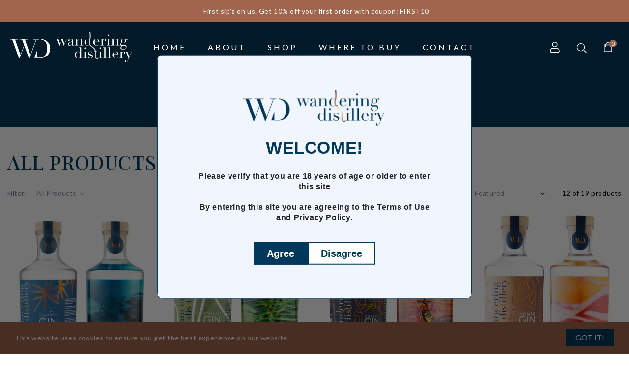

--- FILE ---
content_type: text/html; charset=utf-8
request_url: https://wanderingdistillery.com.au/collections/all-products/perth-gin-distillery
body_size: 36028
content:
<!doctype html>
<html class="no-js " lang="en">
  <head>

    <meta charset="utf-8">
    <meta http-equiv="X-UA-Compatible" content="IE=edge">
    <meta name="viewport" content="width=device-width,initial-scale=1">
    <meta name="description" content="We supply a lot of Shopify Theme| Best Prestashop Framework | Shopify Theme Framework | Shopify Tutorial |Shopify Template Club">
    <meta name="theme-color" content="">
    <link rel="canonical" href="https://wanderingdistillery.com.au/collections/all-products/perth-gin-distillery">
    <link rel="preconnect" href="https://cdn.shopify.com" crossorigin>
    <link rel="preconnect" href="https://fonts.googleapis.com">
    <link rel="preconnect" href="https://fonts.gstatic.com" crossorigin>
    <link href="https://cdn.jsdelivr.net/npm/bootstrap@5.0.2/dist/css/bootstrap.min.css" rel="stylesheet" integrity="sha384-EVSTQN3/azprG1Anm3QDgpJLIm9Nao0Yz1ztcQTwFspd3yD65VohhpuuCOmLASjC" crossorigin="anonymous"><link rel="icon" type="image/png" href="//wanderingdistillery.com.au/cdn/shop/files/favicon_32x32.png?v=1690886962"><link rel="preconnect" href="https://fonts.shopifycdn.com" crossorigin>
    <link rel="preload" as="font" href="//wanderingdistillery.com.au/cdn/fonts/playfair_display/playfairdisplay_n4.9980f3e16959dc89137cc1369bfc3ae98af1deb9.woff2" type="font/woff2" crossorigin>

    <title>All Products
</title>

    

    

<meta property="og:site_name" content="Wandering Distillery | Premium Award-Winning Perth Gin">
<meta property="og:url" content="https://wanderingdistillery.com.au/collections/all-products/perth-gin-distillery">
<meta property="og:title" content="All Products">
<meta property="og:type" content="product.group">
<meta property="og:description" content="Wandering Distillery is a small family-owned Gin distillery born in Mount Eliza on the Mornington Peninsula and relocated to Perth. A highly acclaimed distillery in Fremantle Western Australia, Wandering Distillery produces a wide variety of award-winning Australian Gins that are the perfect company to any occasion."><meta property="og:image" content="https://wanderingdistillery.com.au/cdn/shop/files/wandering_distillery.webp?v=1723687439">
  <meta property="og:image:secure_url" content="https://wanderingdistillery.com.au/cdn/shop/files/wandering_distillery.webp?v=1723687439">
  <meta property="og:image:width" content="1100">
  <meta property="og:image:height" content="1100"><meta name="twitter:card" content="summary_large_image">
<meta name="twitter:title" content="All Products">
<meta name="twitter:description" content="Wandering Distillery is a small family-owned Gin distillery born in Mount Eliza on the Mornington Peninsula and relocated to Perth. A highly acclaimed distillery in Fremantle Western Australia, Wandering Distillery produces a wide variety of award-winning Australian Gins that are the perfect company to any occasion.">


    <script src="//wanderingdistillery.com.au/cdn/shop/t/6/assets/global.js?v=149218417569708675861690453232" defer="defer"></script>
     <script>window.performance && window.performance.mark && window.performance.mark('shopify.content_for_header.start');</script><meta name="google-site-verification" content="FfJzlEnXy9OevpQP4oCgm7Tyn2o52Vm9XGoEnQga12Y">
<meta id="shopify-digital-wallet" name="shopify-digital-wallet" content="/2746384495/digital_wallets/dialog">
<meta name="shopify-checkout-api-token" content="6593295a1a9f6bf6c794b1575cb9f1ba">
<meta id="in-context-paypal-metadata" data-shop-id="2746384495" data-venmo-supported="false" data-environment="production" data-locale="en_US" data-paypal-v4="true" data-currency="AUD">
<link rel="alternate" type="application/atom+xml" title="Feed" href="/collections/all-products/perth-gin-distillery.atom" />
<link rel="alternate" type="application/json+oembed" href="https://wanderingdistillery.com.au/collections/all-products/perth-gin-distillery.oembed">
<script async="async" src="/checkouts/internal/preloads.js?locale=en-AU"></script>
<link rel="preconnect" href="https://shop.app" crossorigin="anonymous">
<script async="async" src="https://shop.app/checkouts/internal/preloads.js?locale=en-AU&shop_id=2746384495" crossorigin="anonymous"></script>
<script id="apple-pay-shop-capabilities" type="application/json">{"shopId":2746384495,"countryCode":"AU","currencyCode":"AUD","merchantCapabilities":["supports3DS"],"merchantId":"gid:\/\/shopify\/Shop\/2746384495","merchantName":"Wandering Distillery | Premium Award-Winning Perth Gin","requiredBillingContactFields":["postalAddress","email"],"requiredShippingContactFields":["postalAddress","email"],"shippingType":"shipping","supportedNetworks":["visa","masterCard","amex","jcb"],"total":{"type":"pending","label":"Wandering Distillery | Premium Award-Winning Perth Gin","amount":"1.00"},"shopifyPaymentsEnabled":true,"supportsSubscriptions":true}</script>
<script id="shopify-features" type="application/json">{"accessToken":"6593295a1a9f6bf6c794b1575cb9f1ba","betas":["rich-media-storefront-analytics"],"domain":"wanderingdistillery.com.au","predictiveSearch":true,"shopId":2746384495,"locale":"en"}</script>
<script>var Shopify = Shopify || {};
Shopify.shop = "wandering-distillery.myshopify.com";
Shopify.locale = "en";
Shopify.currency = {"active":"AUD","rate":"1.0"};
Shopify.country = "AU";
Shopify.theme = {"name":"Wandering Distillery","id":131241017499,"schema_name":"Wandering Distillery","schema_version":"2.0.0","theme_store_id":null,"role":"main"};
Shopify.theme.handle = "null";
Shopify.theme.style = {"id":null,"handle":null};
Shopify.cdnHost = "wanderingdistillery.com.au/cdn";
Shopify.routes = Shopify.routes || {};
Shopify.routes.root = "/";</script>
<script type="module">!function(o){(o.Shopify=o.Shopify||{}).modules=!0}(window);</script>
<script>!function(o){function n(){var o=[];function n(){o.push(Array.prototype.slice.apply(arguments))}return n.q=o,n}var t=o.Shopify=o.Shopify||{};t.loadFeatures=n(),t.autoloadFeatures=n()}(window);</script>
<script>
  window.ShopifyPay = window.ShopifyPay || {};
  window.ShopifyPay.apiHost = "shop.app\/pay";
  window.ShopifyPay.redirectState = null;
</script>
<script id="shop-js-analytics" type="application/json">{"pageType":"collection"}</script>
<script defer="defer" async type="module" src="//wanderingdistillery.com.au/cdn/shopifycloud/shop-js/modules/v2/client.init-shop-cart-sync_BN7fPSNr.en.esm.js"></script>
<script defer="defer" async type="module" src="//wanderingdistillery.com.au/cdn/shopifycloud/shop-js/modules/v2/chunk.common_Cbph3Kss.esm.js"></script>
<script defer="defer" async type="module" src="//wanderingdistillery.com.au/cdn/shopifycloud/shop-js/modules/v2/chunk.modal_DKumMAJ1.esm.js"></script>
<script type="module">
  await import("//wanderingdistillery.com.au/cdn/shopifycloud/shop-js/modules/v2/client.init-shop-cart-sync_BN7fPSNr.en.esm.js");
await import("//wanderingdistillery.com.au/cdn/shopifycloud/shop-js/modules/v2/chunk.common_Cbph3Kss.esm.js");
await import("//wanderingdistillery.com.au/cdn/shopifycloud/shop-js/modules/v2/chunk.modal_DKumMAJ1.esm.js");

  window.Shopify.SignInWithShop?.initShopCartSync?.({"fedCMEnabled":true,"windoidEnabled":true});

</script>
<script>
  window.Shopify = window.Shopify || {};
  if (!window.Shopify.featureAssets) window.Shopify.featureAssets = {};
  window.Shopify.featureAssets['shop-js'] = {"shop-cart-sync":["modules/v2/client.shop-cart-sync_CJVUk8Jm.en.esm.js","modules/v2/chunk.common_Cbph3Kss.esm.js","modules/v2/chunk.modal_DKumMAJ1.esm.js"],"init-fed-cm":["modules/v2/client.init-fed-cm_7Fvt41F4.en.esm.js","modules/v2/chunk.common_Cbph3Kss.esm.js","modules/v2/chunk.modal_DKumMAJ1.esm.js"],"init-shop-email-lookup-coordinator":["modules/v2/client.init-shop-email-lookup-coordinator_Cc088_bR.en.esm.js","modules/v2/chunk.common_Cbph3Kss.esm.js","modules/v2/chunk.modal_DKumMAJ1.esm.js"],"init-windoid":["modules/v2/client.init-windoid_hPopwJRj.en.esm.js","modules/v2/chunk.common_Cbph3Kss.esm.js","modules/v2/chunk.modal_DKumMAJ1.esm.js"],"shop-button":["modules/v2/client.shop-button_B0jaPSNF.en.esm.js","modules/v2/chunk.common_Cbph3Kss.esm.js","modules/v2/chunk.modal_DKumMAJ1.esm.js"],"shop-cash-offers":["modules/v2/client.shop-cash-offers_DPIskqss.en.esm.js","modules/v2/chunk.common_Cbph3Kss.esm.js","modules/v2/chunk.modal_DKumMAJ1.esm.js"],"shop-toast-manager":["modules/v2/client.shop-toast-manager_CK7RT69O.en.esm.js","modules/v2/chunk.common_Cbph3Kss.esm.js","modules/v2/chunk.modal_DKumMAJ1.esm.js"],"init-shop-cart-sync":["modules/v2/client.init-shop-cart-sync_BN7fPSNr.en.esm.js","modules/v2/chunk.common_Cbph3Kss.esm.js","modules/v2/chunk.modal_DKumMAJ1.esm.js"],"init-customer-accounts-sign-up":["modules/v2/client.init-customer-accounts-sign-up_CfPf4CXf.en.esm.js","modules/v2/client.shop-login-button_DeIztwXF.en.esm.js","modules/v2/chunk.common_Cbph3Kss.esm.js","modules/v2/chunk.modal_DKumMAJ1.esm.js"],"pay-button":["modules/v2/client.pay-button_CgIwFSYN.en.esm.js","modules/v2/chunk.common_Cbph3Kss.esm.js","modules/v2/chunk.modal_DKumMAJ1.esm.js"],"init-customer-accounts":["modules/v2/client.init-customer-accounts_DQ3x16JI.en.esm.js","modules/v2/client.shop-login-button_DeIztwXF.en.esm.js","modules/v2/chunk.common_Cbph3Kss.esm.js","modules/v2/chunk.modal_DKumMAJ1.esm.js"],"avatar":["modules/v2/client.avatar_BTnouDA3.en.esm.js"],"init-shop-for-new-customer-accounts":["modules/v2/client.init-shop-for-new-customer-accounts_CsZy_esa.en.esm.js","modules/v2/client.shop-login-button_DeIztwXF.en.esm.js","modules/v2/chunk.common_Cbph3Kss.esm.js","modules/v2/chunk.modal_DKumMAJ1.esm.js"],"shop-follow-button":["modules/v2/client.shop-follow-button_BRMJjgGd.en.esm.js","modules/v2/chunk.common_Cbph3Kss.esm.js","modules/v2/chunk.modal_DKumMAJ1.esm.js"],"checkout-modal":["modules/v2/client.checkout-modal_B9Drz_yf.en.esm.js","modules/v2/chunk.common_Cbph3Kss.esm.js","modules/v2/chunk.modal_DKumMAJ1.esm.js"],"shop-login-button":["modules/v2/client.shop-login-button_DeIztwXF.en.esm.js","modules/v2/chunk.common_Cbph3Kss.esm.js","modules/v2/chunk.modal_DKumMAJ1.esm.js"],"lead-capture":["modules/v2/client.lead-capture_DXYzFM3R.en.esm.js","modules/v2/chunk.common_Cbph3Kss.esm.js","modules/v2/chunk.modal_DKumMAJ1.esm.js"],"shop-login":["modules/v2/client.shop-login_CA5pJqmO.en.esm.js","modules/v2/chunk.common_Cbph3Kss.esm.js","modules/v2/chunk.modal_DKumMAJ1.esm.js"],"payment-terms":["modules/v2/client.payment-terms_BxzfvcZJ.en.esm.js","modules/v2/chunk.common_Cbph3Kss.esm.js","modules/v2/chunk.modal_DKumMAJ1.esm.js"]};
</script>
<script>(function() {
  var isLoaded = false;
  function asyncLoad() {
    if (isLoaded) return;
    isLoaded = true;
    var urls = ["https:\/\/metizapps.com\/ageverification\/agepopup?shop=wandering-distillery.myshopify.com","https:\/\/easygdpr.b-cdn.net\/v\/1553540745\/gdpr.min.js?shop=wandering-distillery.myshopify.com","https:\/\/cdn.jsdelivr.net\/gh\/yunmuqing\/SmBdBWwTCrjyN3AE@latest\/mbAt2ktK3Dmszf6K.js?shop=wandering-distillery.myshopify.com","https:\/\/chimpstatic.com\/mcjs-connected\/js\/users\/a94137ed62691bdae998a1858\/8b7d19671c903df3748a37330.js?shop=wandering-distillery.myshopify.com","https:\/\/av.good-apps.co\/storage\/js\/good_apps_timer-wandering-distillery.myshopify.com.js?ver=73\u0026shop=wandering-distillery.myshopify.com","https:\/\/av.good-apps.co\/storage\/js\/good_apps_timer-wandering-distillery.myshopify.com.js?ver=73\u0026shop=wandering-distillery.myshopify.com"];
    for (var i = 0; i < urls.length; i++) {
      var s = document.createElement('script');
      s.type = 'text/javascript';
      s.async = true;
      s.src = urls[i];
      var x = document.getElementsByTagName('script')[0];
      x.parentNode.insertBefore(s, x);
    }
  };
  if(window.attachEvent) {
    window.attachEvent('onload', asyncLoad);
  } else {
    window.addEventListener('load', asyncLoad, false);
  }
})();</script>
<script id="__st">var __st={"a":2746384495,"offset":28800,"reqid":"7fe34877-e8b1-4230-99c7-c41ca858fa5e-1770123684","pageurl":"wanderingdistillery.com.au\/collections\/all-products\/perth-gin-distillery","u":"f0618ab0a50d","p":"collection","rtyp":"collection","rid":292742725787};</script>
<script>window.ShopifyPaypalV4VisibilityTracking = true;</script>
<script id="captcha-bootstrap">!function(){'use strict';const t='contact',e='account',n='new_comment',o=[[t,t],['blogs',n],['comments',n],[t,'customer']],c=[[e,'customer_login'],[e,'guest_login'],[e,'recover_customer_password'],[e,'create_customer']],r=t=>t.map((([t,e])=>`form[action*='/${t}']:not([data-nocaptcha='true']) input[name='form_type'][value='${e}']`)).join(','),a=t=>()=>t?[...document.querySelectorAll(t)].map((t=>t.form)):[];function s(){const t=[...o],e=r(t);return a(e)}const i='password',u='form_key',d=['recaptcha-v3-token','g-recaptcha-response','h-captcha-response',i],f=()=>{try{return window.sessionStorage}catch{return}},m='__shopify_v',_=t=>t.elements[u];function p(t,e,n=!1){try{const o=window.sessionStorage,c=JSON.parse(o.getItem(e)),{data:r}=function(t){const{data:e,action:n}=t;return t[m]||n?{data:e,action:n}:{data:t,action:n}}(c);for(const[e,n]of Object.entries(r))t.elements[e]&&(t.elements[e].value=n);n&&o.removeItem(e)}catch(o){console.error('form repopulation failed',{error:o})}}const l='form_type',E='cptcha';function T(t){t.dataset[E]=!0}const w=window,h=w.document,L='Shopify',v='ce_forms',y='captcha';let A=!1;((t,e)=>{const n=(g='f06e6c50-85a8-45c8-87d0-21a2b65856fe',I='https://cdn.shopify.com/shopifycloud/storefront-forms-hcaptcha/ce_storefront_forms_captcha_hcaptcha.v1.5.2.iife.js',D={infoText:'Protected by hCaptcha',privacyText:'Privacy',termsText:'Terms'},(t,e,n)=>{const o=w[L][v],c=o.bindForm;if(c)return c(t,g,e,D).then(n);var r;o.q.push([[t,g,e,D],n]),r=I,A||(h.body.append(Object.assign(h.createElement('script'),{id:'captcha-provider',async:!0,src:r})),A=!0)});var g,I,D;w[L]=w[L]||{},w[L][v]=w[L][v]||{},w[L][v].q=[],w[L][y]=w[L][y]||{},w[L][y].protect=function(t,e){n(t,void 0,e),T(t)},Object.freeze(w[L][y]),function(t,e,n,w,h,L){const[v,y,A,g]=function(t,e,n){const i=e?o:[],u=t?c:[],d=[...i,...u],f=r(d),m=r(i),_=r(d.filter((([t,e])=>n.includes(e))));return[a(f),a(m),a(_),s()]}(w,h,L),I=t=>{const e=t.target;return e instanceof HTMLFormElement?e:e&&e.form},D=t=>v().includes(t);t.addEventListener('submit',(t=>{const e=I(t);if(!e)return;const n=D(e)&&!e.dataset.hcaptchaBound&&!e.dataset.recaptchaBound,o=_(e),c=g().includes(e)&&(!o||!o.value);(n||c)&&t.preventDefault(),c&&!n&&(function(t){try{if(!f())return;!function(t){const e=f();if(!e)return;const n=_(t);if(!n)return;const o=n.value;o&&e.removeItem(o)}(t);const e=Array.from(Array(32),(()=>Math.random().toString(36)[2])).join('');!function(t,e){_(t)||t.append(Object.assign(document.createElement('input'),{type:'hidden',name:u})),t.elements[u].value=e}(t,e),function(t,e){const n=f();if(!n)return;const o=[...t.querySelectorAll(`input[type='${i}']`)].map((({name:t})=>t)),c=[...d,...o],r={};for(const[a,s]of new FormData(t).entries())c.includes(a)||(r[a]=s);n.setItem(e,JSON.stringify({[m]:1,action:t.action,data:r}))}(t,e)}catch(e){console.error('failed to persist form',e)}}(e),e.submit())}));const S=(t,e)=>{t&&!t.dataset[E]&&(n(t,e.some((e=>e===t))),T(t))};for(const o of['focusin','change'])t.addEventListener(o,(t=>{const e=I(t);D(e)&&S(e,y())}));const B=e.get('form_key'),M=e.get(l),P=B&&M;t.addEventListener('DOMContentLoaded',(()=>{const t=y();if(P)for(const e of t)e.elements[l].value===M&&p(e,B);[...new Set([...A(),...v().filter((t=>'true'===t.dataset.shopifyCaptcha))])].forEach((e=>S(e,t)))}))}(h,new URLSearchParams(w.location.search),n,t,e,['guest_login'])})(!1,!0)}();</script>
<script integrity="sha256-4kQ18oKyAcykRKYeNunJcIwy7WH5gtpwJnB7kiuLZ1E=" data-source-attribution="shopify.loadfeatures" defer="defer" src="//wanderingdistillery.com.au/cdn/shopifycloud/storefront/assets/storefront/load_feature-a0a9edcb.js" crossorigin="anonymous"></script>
<script crossorigin="anonymous" defer="defer" src="//wanderingdistillery.com.au/cdn/shopifycloud/storefront/assets/shopify_pay/storefront-65b4c6d7.js?v=20250812"></script>
<script data-source-attribution="shopify.dynamic_checkout.dynamic.init">var Shopify=Shopify||{};Shopify.PaymentButton=Shopify.PaymentButton||{isStorefrontPortableWallets:!0,init:function(){window.Shopify.PaymentButton.init=function(){};var t=document.createElement("script");t.src="https://wanderingdistillery.com.au/cdn/shopifycloud/portable-wallets/latest/portable-wallets.en.js",t.type="module",document.head.appendChild(t)}};
</script>
<script data-source-attribution="shopify.dynamic_checkout.buyer_consent">
  function portableWalletsHideBuyerConsent(e){var t=document.getElementById("shopify-buyer-consent"),n=document.getElementById("shopify-subscription-policy-button");t&&n&&(t.classList.add("hidden"),t.setAttribute("aria-hidden","true"),n.removeEventListener("click",e))}function portableWalletsShowBuyerConsent(e){var t=document.getElementById("shopify-buyer-consent"),n=document.getElementById("shopify-subscription-policy-button");t&&n&&(t.classList.remove("hidden"),t.removeAttribute("aria-hidden"),n.addEventListener("click",e))}window.Shopify?.PaymentButton&&(window.Shopify.PaymentButton.hideBuyerConsent=portableWalletsHideBuyerConsent,window.Shopify.PaymentButton.showBuyerConsent=portableWalletsShowBuyerConsent);
</script>
<script data-source-attribution="shopify.dynamic_checkout.cart.bootstrap">document.addEventListener("DOMContentLoaded",(function(){function t(){return document.querySelector("shopify-accelerated-checkout-cart, shopify-accelerated-checkout")}if(t())Shopify.PaymentButton.init();else{new MutationObserver((function(e,n){t()&&(Shopify.PaymentButton.init(),n.disconnect())})).observe(document.body,{childList:!0,subtree:!0})}}));
</script>
<link id="shopify-accelerated-checkout-styles" rel="stylesheet" media="screen" href="https://wanderingdistillery.com.au/cdn/shopifycloud/portable-wallets/latest/accelerated-checkout-backwards-compat.css" crossorigin="anonymous">
<style id="shopify-accelerated-checkout-cart">
        #shopify-buyer-consent {
  margin-top: 1em;
  display: inline-block;
  width: 100%;
}

#shopify-buyer-consent.hidden {
  display: none;
}

#shopify-subscription-policy-button {
  background: none;
  border: none;
  padding: 0;
  text-decoration: underline;
  font-size: inherit;
  cursor: pointer;
}

#shopify-subscription-policy-button::before {
  box-shadow: none;
}

      </style>
<script id="sections-script" data-sections="header-3,recently-viewed" defer="defer" src="//wanderingdistillery.com.au/cdn/shop/t/6/compiled_assets/scripts.js?v=2038"></script>
<script>window.performance && window.performance.mark && window.performance.mark('shopify.content_for_header.end');</script> 
	
    <style data-shopify>
      @font-face {
  font-family: Lato;
  font-weight: 400;
  font-style: normal;
  font-display: swap;
  src: url("//wanderingdistillery.com.au/cdn/fonts/lato/lato_n4.c3b93d431f0091c8be23185e15c9d1fee1e971c5.woff2") format("woff2"),
       url("//wanderingdistillery.com.au/cdn/fonts/lato/lato_n4.d5c00c781efb195594fd2fd4ad04f7882949e327.woff") format("woff");
}

      
      
      
      @font-face {
  font-family: "Playfair Display";
  font-weight: 400;
  font-style: normal;
  font-display: swap;
  src: url("//wanderingdistillery.com.au/cdn/fonts/playfair_display/playfairdisplay_n4.9980f3e16959dc89137cc1369bfc3ae98af1deb9.woff2") format("woff2"),
       url("//wanderingdistillery.com.au/cdn/fonts/playfair_display/playfairdisplay_n4.c562b7c8e5637886a811d2a017f9e023166064ee.woff") format("woff");
}


      :root {
        --color-base-text: 105, 114, 123;
        --color-base-background-1: 255, 255, 255;
        --color-base-background-2: 247, 247, 247;
        --color-base-solid-button-labels: 255, 255, 255;
        --color-base-outline-button-labels: 18, 18, 18;
        --color-base-accent-1: 0, 57, 93;
        --color-base-accent-2: 0, 0, 0;
      }
    
    body {
    	color: var(--color-base-text);
    }
    </style>
    
	<link href="//wanderingdistillery.com.au/cdn/shop/t/6/assets/theme-setting.css?v=139681281156332808281759333313" rel="stylesheet" type="text/css" media="all" />
    <link href="//wanderingdistillery.com.au/cdn/shop/t/6/assets/base.css?v=122652942906120463721701154367" rel="stylesheet" type="text/css" media="all" />
<link rel="preload" as="font" href="//wanderingdistillery.com.au/cdn/fonts/lato/lato_n4.c3b93d431f0091c8be23185e15c9d1fee1e971c5.woff2" type="font/woff2" crossorigin><link rel="preload" as="font" href="//wanderingdistillery.com.au/cdn/fonts/playfair_display/playfairdisplay_n4.9980f3e16959dc89137cc1369bfc3ae98af1deb9.woff2" type="font/woff2" crossorigin><link rel="stylesheet" href="//wanderingdistillery.com.au/cdn/shop/t/6/assets/component-predictive-search.css?v=18325970143817553471690453232" media="print" onload="this.media='all'"><script>document.documentElement.className = document.documentElement.className.replace('no-js', 'js');</script>
    
<script>
  // Global variable use in theme.js
  window.theme = window.theme || {};
  theme.moneyFormat = "${{amount}}";
  theme.rtl =false;
  theme.timePopupNewsletter =0;
  theme.enableCurrencies =true;
  theme.loadingClass = 'spinner-';
    theme.strings = {
    stockAvailable: "1 available",
    freeShipping: "Your order is free delivery !",
    addToCart: "Add to cart",
    addToCartSuccess: "Translation missing: en.products.product.product_added_to_cart_html",
    soldOut: "Sold out",
    unavailable: "Unavailable",
    noStockAvailable: "Translation missing: en.products.product.stock_unavailable",
    willNotShipUntil: "Translation missing: en.products.product.will_not_ship_until",
    willBeInStockAfter: "Translation missing: en.products.product.will_be_in_stock_after",
    totalCartDiscount: "Translation missing: en.cart.general.savings_html",
    addressError: "Translation missing: en.sections.map.address_error",
    addressNoResults: "Translation missing: en.sections.map.address_no_results",
    addressQueryLimit: "Translation missing: en.sections.map.address_query_limit_html",
    authError: "Translation missing: en.sections.map.auth_error_html",
    slideNumber: "Translation missing: en.homepage.hero.slide_number",
    ajaxSearchViewAll: "View all",
    ajaxSearchNoResult: "No result",
    wishlistNoResult: "Translation missing: en.products.product.wishlist_no_result",
    wishlistIcon: null,
    wishlistIconAdded: null,
    wishlistText: "Translation missing: en.products.product.add_to_wishlist",
    wishlistTextAdded: "Translation missing: en.products.product.view_wishlist",
    wishlistRemove: null,
    compareNoResult: "Translation missing: en.products.product.compare_no_result",
    compareIcon: null,
    compareText: "Translation missing: en.products.product.compare_text",
    compareRemove: null,
    compareNotifyAdded: "Translation missing: en.products.product.compare_notice_added",
    compareNotifyRemoved: "Translation missing: en.products.product.compare_notice_removed",
    compareNotifyMaximum: "Translation missing: en.products.product.compare_notice_maximum",
    countdownEndText: "Translation missing: en.products.product.countdown_end_time",
    none: "Translation missing: en.general.accessibility.none",
    available: "Translation missing: en.products.product.available",
    unavailable: "Unavailable",
    cartQuantity: "Translation missing: en.cart.label.quantity",
    cartEmpty: "Translation missing: en.cart.general.empty",
    cartMore: "Translation missing: en.cart.general.and_more",
    cartView: "Translation missing: en.cart.general.view",
    cartIcon: null,
    couponTitle: "Coupon code",
    couponAlert: "Successfully copied, now you can paste code at checkout",
  };
</script>
    <script src="//wanderingdistillery.com.au/cdn/shop/t/6/assets/jquery.min.js?v=133494139889153862371690453233"></script>
    <script src="//wanderingdistillery.com.au/cdn/shop/t/6/assets/slick.min.js?v=71779134894361685811690453234"></script>
  



 

    <!-- Google Tag Manager -->
<script>(function(w,d,s,l,i){w[l]=w[l]||[];w[l].push({'gtm.start':
new Date().getTime(),event:'gtm.js'});var f=d.getElementsByTagName(s)[0],
j=d.createElement(s),dl=l!='dataLayer'?'&l='+l:'';j.async=true;j.src=
'https://www.googletagmanager.com/gtm.js?id='+i+dl;f.parentNode.insertBefore(j,f);
})(window,document,'script','dataLayer','GTM-T5BFW8FX');</script>
<!-- End Google Tag Manager -->
    
  <!-- BEGIN app block: shopify://apps/klaviyo-email-marketing-sms/blocks/klaviyo-onsite-embed/2632fe16-c075-4321-a88b-50b567f42507 -->












  <script async src="https://static.klaviyo.com/onsite/js/S3FQeP/klaviyo.js?company_id=S3FQeP"></script>
  <script>!function(){if(!window.klaviyo){window._klOnsite=window._klOnsite||[];try{window.klaviyo=new Proxy({},{get:function(n,i){return"push"===i?function(){var n;(n=window._klOnsite).push.apply(n,arguments)}:function(){for(var n=arguments.length,o=new Array(n),w=0;w<n;w++)o[w]=arguments[w];var t="function"==typeof o[o.length-1]?o.pop():void 0,e=new Promise((function(n){window._klOnsite.push([i].concat(o,[function(i){t&&t(i),n(i)}]))}));return e}}})}catch(n){window.klaviyo=window.klaviyo||[],window.klaviyo.push=function(){var n;(n=window._klOnsite).push.apply(n,arguments)}}}}();</script>

  




  <script>
    window.klaviyoReviewsProductDesignMode = false
  </script>







<!-- END app block --><link href="https://monorail-edge.shopifysvc.com" rel="dns-prefetch">
<script>(function(){if ("sendBeacon" in navigator && "performance" in window) {try {var session_token_from_headers = performance.getEntriesByType('navigation')[0].serverTiming.find(x => x.name == '_s').description;} catch {var session_token_from_headers = undefined;}var session_cookie_matches = document.cookie.match(/_shopify_s=([^;]*)/);var session_token_from_cookie = session_cookie_matches && session_cookie_matches.length === 2 ? session_cookie_matches[1] : "";var session_token = session_token_from_headers || session_token_from_cookie || "";function handle_abandonment_event(e) {var entries = performance.getEntries().filter(function(entry) {return /monorail-edge.shopifysvc.com/.test(entry.name);});if (!window.abandonment_tracked && entries.length === 0) {window.abandonment_tracked = true;var currentMs = Date.now();var navigation_start = performance.timing.navigationStart;var payload = {shop_id: 2746384495,url: window.location.href,navigation_start,duration: currentMs - navigation_start,session_token,page_type: "collection"};window.navigator.sendBeacon("https://monorail-edge.shopifysvc.com/v1/produce", JSON.stringify({schema_id: "online_store_buyer_site_abandonment/1.1",payload: payload,metadata: {event_created_at_ms: currentMs,event_sent_at_ms: currentMs}}));}}window.addEventListener('pagehide', handle_abandonment_event);}}());</script>
<script id="web-pixels-manager-setup">(function e(e,d,r,n,o){if(void 0===o&&(o={}),!Boolean(null===(a=null===(i=window.Shopify)||void 0===i?void 0:i.analytics)||void 0===a?void 0:a.replayQueue)){var i,a;window.Shopify=window.Shopify||{};var t=window.Shopify;t.analytics=t.analytics||{};var s=t.analytics;s.replayQueue=[],s.publish=function(e,d,r){return s.replayQueue.push([e,d,r]),!0};try{self.performance.mark("wpm:start")}catch(e){}var l=function(){var e={modern:/Edge?\/(1{2}[4-9]|1[2-9]\d|[2-9]\d{2}|\d{4,})\.\d+(\.\d+|)|Firefox\/(1{2}[4-9]|1[2-9]\d|[2-9]\d{2}|\d{4,})\.\d+(\.\d+|)|Chrom(ium|e)\/(9{2}|\d{3,})\.\d+(\.\d+|)|(Maci|X1{2}).+ Version\/(15\.\d+|(1[6-9]|[2-9]\d|\d{3,})\.\d+)([,.]\d+|)( \(\w+\)|)( Mobile\/\w+|) Safari\/|Chrome.+OPR\/(9{2}|\d{3,})\.\d+\.\d+|(CPU[ +]OS|iPhone[ +]OS|CPU[ +]iPhone|CPU IPhone OS|CPU iPad OS)[ +]+(15[._]\d+|(1[6-9]|[2-9]\d|\d{3,})[._]\d+)([._]\d+|)|Android:?[ /-](13[3-9]|1[4-9]\d|[2-9]\d{2}|\d{4,})(\.\d+|)(\.\d+|)|Android.+Firefox\/(13[5-9]|1[4-9]\d|[2-9]\d{2}|\d{4,})\.\d+(\.\d+|)|Android.+Chrom(ium|e)\/(13[3-9]|1[4-9]\d|[2-9]\d{2}|\d{4,})\.\d+(\.\d+|)|SamsungBrowser\/([2-9]\d|\d{3,})\.\d+/,legacy:/Edge?\/(1[6-9]|[2-9]\d|\d{3,})\.\d+(\.\d+|)|Firefox\/(5[4-9]|[6-9]\d|\d{3,})\.\d+(\.\d+|)|Chrom(ium|e)\/(5[1-9]|[6-9]\d|\d{3,})\.\d+(\.\d+|)([\d.]+$|.*Safari\/(?![\d.]+ Edge\/[\d.]+$))|(Maci|X1{2}).+ Version\/(10\.\d+|(1[1-9]|[2-9]\d|\d{3,})\.\d+)([,.]\d+|)( \(\w+\)|)( Mobile\/\w+|) Safari\/|Chrome.+OPR\/(3[89]|[4-9]\d|\d{3,})\.\d+\.\d+|(CPU[ +]OS|iPhone[ +]OS|CPU[ +]iPhone|CPU IPhone OS|CPU iPad OS)[ +]+(10[._]\d+|(1[1-9]|[2-9]\d|\d{3,})[._]\d+)([._]\d+|)|Android:?[ /-](13[3-9]|1[4-9]\d|[2-9]\d{2}|\d{4,})(\.\d+|)(\.\d+|)|Mobile Safari.+OPR\/([89]\d|\d{3,})\.\d+\.\d+|Android.+Firefox\/(13[5-9]|1[4-9]\d|[2-9]\d{2}|\d{4,})\.\d+(\.\d+|)|Android.+Chrom(ium|e)\/(13[3-9]|1[4-9]\d|[2-9]\d{2}|\d{4,})\.\d+(\.\d+|)|Android.+(UC? ?Browser|UCWEB|U3)[ /]?(15\.([5-9]|\d{2,})|(1[6-9]|[2-9]\d|\d{3,})\.\d+)\.\d+|SamsungBrowser\/(5\.\d+|([6-9]|\d{2,})\.\d+)|Android.+MQ{2}Browser\/(14(\.(9|\d{2,})|)|(1[5-9]|[2-9]\d|\d{3,})(\.\d+|))(\.\d+|)|K[Aa][Ii]OS\/(3\.\d+|([4-9]|\d{2,})\.\d+)(\.\d+|)/},d=e.modern,r=e.legacy,n=navigator.userAgent;return n.match(d)?"modern":n.match(r)?"legacy":"unknown"}(),u="modern"===l?"modern":"legacy",c=(null!=n?n:{modern:"",legacy:""})[u],f=function(e){return[e.baseUrl,"/wpm","/b",e.hashVersion,"modern"===e.buildTarget?"m":"l",".js"].join("")}({baseUrl:d,hashVersion:r,buildTarget:u}),m=function(e){var d=e.version,r=e.bundleTarget,n=e.surface,o=e.pageUrl,i=e.monorailEndpoint;return{emit:function(e){var a=e.status,t=e.errorMsg,s=(new Date).getTime(),l=JSON.stringify({metadata:{event_sent_at_ms:s},events:[{schema_id:"web_pixels_manager_load/3.1",payload:{version:d,bundle_target:r,page_url:o,status:a,surface:n,error_msg:t},metadata:{event_created_at_ms:s}}]});if(!i)return console&&console.warn&&console.warn("[Web Pixels Manager] No Monorail endpoint provided, skipping logging."),!1;try{return self.navigator.sendBeacon.bind(self.navigator)(i,l)}catch(e){}var u=new XMLHttpRequest;try{return u.open("POST",i,!0),u.setRequestHeader("Content-Type","text/plain"),u.send(l),!0}catch(e){return console&&console.warn&&console.warn("[Web Pixels Manager] Got an unhandled error while logging to Monorail."),!1}}}}({version:r,bundleTarget:l,surface:e.surface,pageUrl:self.location.href,monorailEndpoint:e.monorailEndpoint});try{o.browserTarget=l,function(e){var d=e.src,r=e.async,n=void 0===r||r,o=e.onload,i=e.onerror,a=e.sri,t=e.scriptDataAttributes,s=void 0===t?{}:t,l=document.createElement("script"),u=document.querySelector("head"),c=document.querySelector("body");if(l.async=n,l.src=d,a&&(l.integrity=a,l.crossOrigin="anonymous"),s)for(var f in s)if(Object.prototype.hasOwnProperty.call(s,f))try{l.dataset[f]=s[f]}catch(e){}if(o&&l.addEventListener("load",o),i&&l.addEventListener("error",i),u)u.appendChild(l);else{if(!c)throw new Error("Did not find a head or body element to append the script");c.appendChild(l)}}({src:f,async:!0,onload:function(){if(!function(){var e,d;return Boolean(null===(d=null===(e=window.Shopify)||void 0===e?void 0:e.analytics)||void 0===d?void 0:d.initialized)}()){var d=window.webPixelsManager.init(e)||void 0;if(d){var r=window.Shopify.analytics;r.replayQueue.forEach((function(e){var r=e[0],n=e[1],o=e[2];d.publishCustomEvent(r,n,o)})),r.replayQueue=[],r.publish=d.publishCustomEvent,r.visitor=d.visitor,r.initialized=!0}}},onerror:function(){return m.emit({status:"failed",errorMsg:"".concat(f," has failed to load")})},sri:function(e){var d=/^sha384-[A-Za-z0-9+/=]+$/;return"string"==typeof e&&d.test(e)}(c)?c:"",scriptDataAttributes:o}),m.emit({status:"loading"})}catch(e){m.emit({status:"failed",errorMsg:(null==e?void 0:e.message)||"Unknown error"})}}})({shopId: 2746384495,storefrontBaseUrl: "https://wanderingdistillery.com.au",extensionsBaseUrl: "https://extensions.shopifycdn.com/cdn/shopifycloud/web-pixels-manager",monorailEndpoint: "https://monorail-edge.shopifysvc.com/unstable/produce_batch",surface: "storefront-renderer",enabledBetaFlags: ["2dca8a86"],webPixelsConfigList: [{"id":"1960542363","configuration":"{\"accountID\":\"S3FQeP\",\"webPixelConfig\":\"eyJlbmFibGVBZGRlZFRvQ2FydEV2ZW50cyI6IHRydWV9\"}","eventPayloadVersion":"v1","runtimeContext":"STRICT","scriptVersion":"524f6c1ee37bacdca7657a665bdca589","type":"APP","apiClientId":123074,"privacyPurposes":["ANALYTICS","MARKETING"],"dataSharingAdjustments":{"protectedCustomerApprovalScopes":["read_customer_address","read_customer_email","read_customer_name","read_customer_personal_data","read_customer_phone"]}},{"id":"402915483","configuration":"{\"config\":\"{\\\"pixel_id\\\":\\\"G-CN0EDW33CB\\\",\\\"target_country\\\":\\\"AU\\\",\\\"gtag_events\\\":[{\\\"type\\\":\\\"begin_checkout\\\",\\\"action_label\\\":\\\"G-CN0EDW33CB\\\"},{\\\"type\\\":\\\"search\\\",\\\"action_label\\\":\\\"G-CN0EDW33CB\\\"},{\\\"type\\\":\\\"view_item\\\",\\\"action_label\\\":[\\\"G-CN0EDW33CB\\\",\\\"MC-YRZE1FCNN4\\\"]},{\\\"type\\\":\\\"purchase\\\",\\\"action_label\\\":[\\\"G-CN0EDW33CB\\\",\\\"MC-YRZE1FCNN4\\\"]},{\\\"type\\\":\\\"page_view\\\",\\\"action_label\\\":[\\\"G-CN0EDW33CB\\\",\\\"MC-YRZE1FCNN4\\\"]},{\\\"type\\\":\\\"add_payment_info\\\",\\\"action_label\\\":\\\"G-CN0EDW33CB\\\"},{\\\"type\\\":\\\"add_to_cart\\\",\\\"action_label\\\":\\\"G-CN0EDW33CB\\\"}],\\\"enable_monitoring_mode\\\":false}\"}","eventPayloadVersion":"v1","runtimeContext":"OPEN","scriptVersion":"b2a88bafab3e21179ed38636efcd8a93","type":"APP","apiClientId":1780363,"privacyPurposes":[],"dataSharingAdjustments":{"protectedCustomerApprovalScopes":["read_customer_address","read_customer_email","read_customer_name","read_customer_personal_data","read_customer_phone"]}},{"id":"112492699","configuration":"{\"tagID\":\"2614478122351\"}","eventPayloadVersion":"v1","runtimeContext":"STRICT","scriptVersion":"18031546ee651571ed29edbe71a3550b","type":"APP","apiClientId":3009811,"privacyPurposes":["ANALYTICS","MARKETING","SALE_OF_DATA"],"dataSharingAdjustments":{"protectedCustomerApprovalScopes":["read_customer_address","read_customer_email","read_customer_name","read_customer_personal_data","read_customer_phone"]}},{"id":"76710043","eventPayloadVersion":"v1","runtimeContext":"LAX","scriptVersion":"1","type":"CUSTOM","privacyPurposes":["MARKETING"],"name":"Meta pixel (migrated)"},{"id":"shopify-app-pixel","configuration":"{}","eventPayloadVersion":"v1","runtimeContext":"STRICT","scriptVersion":"0450","apiClientId":"shopify-pixel","type":"APP","privacyPurposes":["ANALYTICS","MARKETING"]},{"id":"shopify-custom-pixel","eventPayloadVersion":"v1","runtimeContext":"LAX","scriptVersion":"0450","apiClientId":"shopify-pixel","type":"CUSTOM","privacyPurposes":["ANALYTICS","MARKETING"]}],isMerchantRequest: false,initData: {"shop":{"name":"Wandering Distillery | Premium Award-Winning Perth Gin","paymentSettings":{"currencyCode":"AUD"},"myshopifyDomain":"wandering-distillery.myshopify.com","countryCode":"AU","storefrontUrl":"https:\/\/wanderingdistillery.com.au"},"customer":null,"cart":null,"checkout":null,"productVariants":[],"purchasingCompany":null},},"https://wanderingdistillery.com.au/cdn","3918e4e0wbf3ac3cepc5707306mb02b36c6",{"modern":"","legacy":""},{"shopId":"2746384495","storefrontBaseUrl":"https:\/\/wanderingdistillery.com.au","extensionBaseUrl":"https:\/\/extensions.shopifycdn.com\/cdn\/shopifycloud\/web-pixels-manager","surface":"storefront-renderer","enabledBetaFlags":"[\"2dca8a86\"]","isMerchantRequest":"false","hashVersion":"3918e4e0wbf3ac3cepc5707306mb02b36c6","publish":"custom","events":"[[\"page_viewed\",{}],[\"collection_viewed\",{\"collection\":{\"id\":\"292742725787\",\"title\":\"All Products\",\"productVariants\":[{\"price\":{\"amount\":75.0,\"currencyCode\":\"AUD\"},\"product\":{\"title\":\"Signature Gin\",\"vendor\":\"Wandering Distillery\",\"id\":\"1456129441903\",\"untranslatedTitle\":\"Signature Gin\",\"url\":\"\/products\/wandering-distillery-signature-gin\",\"type\":\"Award Winning Gin\"},\"id\":\"13037469237359\",\"image\":{\"src\":\"\/\/wanderingdistillery.com.au\/cdn\/shop\/files\/signature_gin_wandering_distillery.png?v=1698211644\"},\"sku\":\"WDSIG\",\"title\":\"Default Title\",\"untranslatedTitle\":\"Default Title\"},{\"price\":{\"amount\":75.0,\"currencyCode\":\"AUD\"},\"product\":{\"title\":\"Rosemary Gin Collaboration\",\"vendor\":\"Wandering Distillery\",\"id\":\"7542718955675\",\"untranslatedTitle\":\"Rosemary Gin Collaboration\",\"url\":\"\/products\/rosemary-gin-collaboration\",\"type\":\"Delicious savoury gin\"},\"id\":\"42996116947099\",\"image\":{\"src\":\"\/\/wanderingdistillery.com.au\/cdn\/shop\/files\/Rosemary_Gin_Collaboration.jpg?v=1698211714\"},\"sku\":\"WDROSE\",\"title\":\"Default Title\",\"untranslatedTitle\":\"Default Title\"},{\"price\":{\"amount\":75.0,\"currencyCode\":\"AUD\"},\"product\":{\"title\":\"Odyssey Gin\",\"vendor\":\"Wandering Distillery\",\"id\":\"5427542458523\",\"untranslatedTitle\":\"Odyssey Gin\",\"url\":\"\/products\/odyssey\",\"type\":\"Award Winning Gin\"},\"id\":\"35201594622107\",\"image\":{\"src\":\"\/\/wanderingdistillery.com.au\/cdn\/shop\/files\/Odyssey_Gin.png?v=1698211842\"},\"sku\":\"WDODY\",\"title\":\"Default Title\",\"untranslatedTitle\":\"Default Title\"},{\"price\":{\"amount\":75.0,\"currencyCode\":\"AUD\"},\"product\":{\"title\":\"Nomad Gin\",\"vendor\":\"Wandering Distillery\",\"id\":\"6942536564891\",\"untranslatedTitle\":\"Nomad Gin\",\"url\":\"\/products\/nomad\",\"type\":\"Award Winning Gin\"},\"id\":\"40643419242651\",\"image\":{\"src\":\"\/\/wanderingdistillery.com.au\/cdn\/shop\/products\/Nomad1.jpg?v=1698212110\"},\"sku\":\"WDNOM\",\"title\":\"Default Title\",\"untranslatedTitle\":\"Default Title\"},{\"price\":{\"amount\":75.0,\"currencyCode\":\"AUD\"},\"product\":{\"title\":\"Wandering Star\",\"vendor\":\"Wandering Distillery\",\"id\":\"4677700976780\",\"untranslatedTitle\":\"Wandering Star\",\"url\":\"\/products\/wandering-star\",\"type\":\"\"},\"id\":\"32658396872844\",\"image\":{\"src\":\"\/\/wanderingdistillery.com.au\/cdn\/shop\/products\/wandering-star.jpg?v=1595905616\"},\"sku\":\"WDSTAR\",\"title\":\"Default Title\",\"untranslatedTitle\":\"Default Title\"},{\"price\":{\"amount\":95.0,\"currencyCode\":\"AUD\"},\"product\":{\"title\":\"Naval Gazing\",\"vendor\":\"Wandering Distillery\",\"id\":\"4677725814924\",\"untranslatedTitle\":\"Naval Gazing\",\"url\":\"\/products\/naval-gazing\",\"type\":\"Navy Strength Gin\"},\"id\":\"32658487869580\",\"image\":{\"src\":\"\/\/wanderingdistillery.com.au\/cdn\/shop\/files\/Naval_Gazing.png?v=1698212377\"},\"sku\":\"WDNAVY\",\"title\":\"Default Title\",\"untranslatedTitle\":\"Default Title\"},{\"price\":{\"amount\":75.0,\"currencyCode\":\"AUD\"},\"product\":{\"title\":\"Gin Three Pack\",\"vendor\":\"Wandering Distillery\",\"id\":\"5767731478683\",\"untranslatedTitle\":\"Gin Three Pack\",\"url\":\"\/products\/gin-three-pack\",\"type\":\"Gin Gift Pack\"},\"id\":\"41447342145691\",\"image\":{\"src\":\"\/\/wanderingdistillery.com.au\/cdn\/shop\/products\/Odyssey_Gin1.jpg?v=1708393028\"},\"sku\":\"\",\"title\":\"Default Title\",\"untranslatedTitle\":\"Default Title\"},{\"price\":{\"amount\":75.0,\"currencyCode\":\"AUD\"},\"product\":{\"title\":\"Miss Mi Gin Collaboration\",\"vendor\":\"Wandering Distillery\",\"id\":\"7699723911323\",\"untranslatedTitle\":\"Miss Mi Gin Collaboration\",\"url\":\"\/products\/miss-mi-gin-collaboration\",\"type\":\"Award Winning Gin\"},\"id\":\"43534596374683\",\"image\":{\"src\":\"\/\/wanderingdistillery.com.au\/cdn\/shop\/files\/WanderingDistillery-230905-01-Award.jpg?v=1705283590\"},\"sku\":\"WDMISSMI\",\"title\":\"Default Title\",\"untranslatedTitle\":\"Default Title\"},{\"price\":{\"amount\":75.0,\"currencyCode\":\"AUD\"},\"product\":{\"title\":\"Gin Journey Subscription\",\"vendor\":\"Wandering Distillery\",\"id\":\"7770480803995\",\"untranslatedTitle\":\"Gin Journey Subscription\",\"url\":\"\/products\/signature-gin-subscription\",\"type\":\"\"},\"id\":\"43751806501019\",\"image\":{\"src\":\"\/\/wanderingdistillery.com.au\/cdn\/shop\/files\/signature_gin_wandering_distillery_82c68051-6224-4da1-8d93-b42547715a9b.png?v=1699415471\"},\"sku\":null,\"title\":\"Default Title\",\"untranslatedTitle\":\"Default Title\"},{\"price\":{\"amount\":75.0,\"currencyCode\":\"AUD\"},\"product\":{\"title\":\"Signature Gin (Subscription)\",\"vendor\":\"Wandering Distillery\",\"id\":\"7791575924891\",\"untranslatedTitle\":\"Signature Gin (Subscription)\",\"url\":\"\/products\/signature-gin-subscription-1\",\"type\":\"\"},\"id\":\"43824626729115\",\"image\":{\"src\":\"\/\/wanderingdistillery.com.au\/cdn\/shop\/files\/signature_gin_wandering_distillery_2000x_45055317-13c5-488c-8d07-4d62a5ff99e2.webp?v=1701153368\"},\"sku\":null,\"title\":\"Default Title\",\"untranslatedTitle\":\"Default Title\"},{\"price\":{\"amount\":54.95,\"currencyCode\":\"AUD\"},\"product\":{\"title\":\"Gin Bottle\",\"vendor\":\"Wandering Distillery\",\"id\":\"7867975172251\",\"untranslatedTitle\":\"Gin Bottle\",\"url\":\"\/products\/gin-bottle\",\"type\":\"Gin Bottle water bottle\"},\"id\":\"44117421457563\",\"image\":{\"src\":\"\/\/wanderingdistillery.com.au\/cdn\/shop\/files\/darkblueFridgyGinbottle.jpg?v=1707458592\"},\"sku\":\"780 navy\",\"title\":\"780ml \/ Navy\",\"untranslatedTitle\":\"780ml \/ Navy\"},{\"price\":{\"amount\":29.95,\"currencyCode\":\"AUD\"},\"product\":{\"title\":\"Gin and Tonic Tumblers\",\"vendor\":\"Wandering Distillery\",\"id\":\"7869123592347\",\"untranslatedTitle\":\"Gin and Tonic Tumblers\",\"url\":\"\/products\/gin-and-tonic-tumblers\",\"type\":\"Tumbler\"},\"id\":\"44123122172059\",\"image\":{\"src\":\"\/\/wanderingdistillery.com.au\/cdn\/shop\/files\/5D4B0555-4952-4BE9-A6BC-64F036251D8F.jpg?v=1707634572\"},\"sku\":\"\",\"title\":\"Pink\",\"untranslatedTitle\":\"Pink\"}]}}]]"});</script><script>
  window.ShopifyAnalytics = window.ShopifyAnalytics || {};
  window.ShopifyAnalytics.meta = window.ShopifyAnalytics.meta || {};
  window.ShopifyAnalytics.meta.currency = 'AUD';
  var meta = {"products":[{"id":1456129441903,"gid":"gid:\/\/shopify\/Product\/1456129441903","vendor":"Wandering Distillery","type":"Award Winning Gin","handle":"wandering-distillery-signature-gin","variants":[{"id":13037469237359,"price":7500,"name":"Signature Gin","public_title":null,"sku":"WDSIG"}],"remote":false},{"id":7542718955675,"gid":"gid:\/\/shopify\/Product\/7542718955675","vendor":"Wandering Distillery","type":"Delicious savoury gin","handle":"rosemary-gin-collaboration","variants":[{"id":42996116947099,"price":7500,"name":"Rosemary Gin Collaboration","public_title":null,"sku":"WDROSE"}],"remote":false},{"id":5427542458523,"gid":"gid:\/\/shopify\/Product\/5427542458523","vendor":"Wandering Distillery","type":"Award Winning Gin","handle":"odyssey","variants":[{"id":35201594622107,"price":7500,"name":"Odyssey Gin","public_title":null,"sku":"WDODY"}],"remote":false},{"id":6942536564891,"gid":"gid:\/\/shopify\/Product\/6942536564891","vendor":"Wandering Distillery","type":"Award Winning Gin","handle":"nomad","variants":[{"id":40643419242651,"price":7500,"name":"Nomad Gin","public_title":null,"sku":"WDNOM"}],"remote":false},{"id":4677700976780,"gid":"gid:\/\/shopify\/Product\/4677700976780","vendor":"Wandering Distillery","type":"","handle":"wandering-star","variants":[{"id":32658396872844,"price":7500,"name":"Wandering Star","public_title":null,"sku":"WDSTAR"}],"remote":false},{"id":4677725814924,"gid":"gid:\/\/shopify\/Product\/4677725814924","vendor":"Wandering Distillery","type":"Navy Strength Gin","handle":"naval-gazing","variants":[{"id":32658487869580,"price":9500,"name":"Naval Gazing","public_title":null,"sku":"WDNAVY"}],"remote":false},{"id":5767731478683,"gid":"gid:\/\/shopify\/Product\/5767731478683","vendor":"Wandering Distillery","type":"Gin Gift Pack","handle":"gin-three-pack","variants":[{"id":41447342145691,"price":7500,"name":"Gin Three Pack","public_title":null,"sku":""}],"remote":false},{"id":7699723911323,"gid":"gid:\/\/shopify\/Product\/7699723911323","vendor":"Wandering Distillery","type":"Award Winning Gin","handle":"miss-mi-gin-collaboration","variants":[{"id":43534596374683,"price":7500,"name":"Miss Mi Gin Collaboration","public_title":null,"sku":"WDMISSMI"}],"remote":false},{"id":7770480803995,"gid":"gid:\/\/shopify\/Product\/7770480803995","vendor":"Wandering Distillery","type":"","handle":"signature-gin-subscription","variants":[{"id":43751806501019,"price":7500,"name":"Gin Journey Subscription","public_title":null,"sku":null}],"remote":false},{"id":7791575924891,"gid":"gid:\/\/shopify\/Product\/7791575924891","vendor":"Wandering Distillery","type":"","handle":"signature-gin-subscription-1","variants":[{"id":43824626729115,"price":7500,"name":"Signature Gin (Subscription)","public_title":null,"sku":null}],"remote":false},{"id":7867975172251,"gid":"gid:\/\/shopify\/Product\/7867975172251","vendor":"Wandering Distillery","type":"Gin Bottle water bottle","handle":"gin-bottle","variants":[{"id":44117421457563,"price":5495,"name":"Gin Bottle - 780ml \/ Navy","public_title":"780ml \/ Navy","sku":"780 navy"},{"id":44117421490331,"price":5495,"name":"Gin Bottle - 780ml \/ Teal","public_title":"780ml \/ Teal","sku":"780teal"},{"id":44117421523099,"price":6495,"name":"Gin Bottle - 1080ml \/ Navy","public_title":"1080ml \/ Navy","sku":"1080navy"},{"id":44117421555867,"price":6495,"name":"Gin Bottle - 1080ml \/ Teal","public_title":"1080ml \/ Teal","sku":"1080Teal"},{"id":44123004862619,"price":8495,"name":"Gin Bottle - 1980ml \/ Navy","public_title":"1980ml \/ Navy","sku":"1900navy"},{"id":44123004895387,"price":8495,"name":"Gin Bottle - 1980ml \/ Teal","public_title":"1980ml \/ Teal","sku":"1900teal"}],"remote":false},{"id":7869123592347,"gid":"gid:\/\/shopify\/Product\/7869123592347","vendor":"Wandering Distillery","type":"Tumbler","handle":"gin-and-tonic-tumblers","variants":[{"id":44123122172059,"price":2995,"name":"Gin and Tonic Tumblers - Pink","public_title":"Pink","sku":""},{"id":44123122204827,"price":2995,"name":"Gin and Tonic Tumblers - Light Pink","public_title":"Light Pink","sku":""},{"id":44123122237595,"price":2995,"name":"Gin and Tonic Tumblers - Navy","public_title":"Navy","sku":""}],"remote":false}],"page":{"pageType":"collection","resourceType":"collection","resourceId":292742725787,"requestId":"7fe34877-e8b1-4230-99c7-c41ca858fa5e-1770123684"}};
  for (var attr in meta) {
    window.ShopifyAnalytics.meta[attr] = meta[attr];
  }
</script>
<script class="analytics">
  (function () {
    var customDocumentWrite = function(content) {
      var jquery = null;

      if (window.jQuery) {
        jquery = window.jQuery;
      } else if (window.Checkout && window.Checkout.$) {
        jquery = window.Checkout.$;
      }

      if (jquery) {
        jquery('body').append(content);
      }
    };

    var hasLoggedConversion = function(token) {
      if (token) {
        return document.cookie.indexOf('loggedConversion=' + token) !== -1;
      }
      return false;
    }

    var setCookieIfConversion = function(token) {
      if (token) {
        var twoMonthsFromNow = new Date(Date.now());
        twoMonthsFromNow.setMonth(twoMonthsFromNow.getMonth() + 2);

        document.cookie = 'loggedConversion=' + token + '; expires=' + twoMonthsFromNow;
      }
    }

    var trekkie = window.ShopifyAnalytics.lib = window.trekkie = window.trekkie || [];
    if (trekkie.integrations) {
      return;
    }
    trekkie.methods = [
      'identify',
      'page',
      'ready',
      'track',
      'trackForm',
      'trackLink'
    ];
    trekkie.factory = function(method) {
      return function() {
        var args = Array.prototype.slice.call(arguments);
        args.unshift(method);
        trekkie.push(args);
        return trekkie;
      };
    };
    for (var i = 0; i < trekkie.methods.length; i++) {
      var key = trekkie.methods[i];
      trekkie[key] = trekkie.factory(key);
    }
    trekkie.load = function(config) {
      trekkie.config = config || {};
      trekkie.config.initialDocumentCookie = document.cookie;
      var first = document.getElementsByTagName('script')[0];
      var script = document.createElement('script');
      script.type = 'text/javascript';
      script.onerror = function(e) {
        var scriptFallback = document.createElement('script');
        scriptFallback.type = 'text/javascript';
        scriptFallback.onerror = function(error) {
                var Monorail = {
      produce: function produce(monorailDomain, schemaId, payload) {
        var currentMs = new Date().getTime();
        var event = {
          schema_id: schemaId,
          payload: payload,
          metadata: {
            event_created_at_ms: currentMs,
            event_sent_at_ms: currentMs
          }
        };
        return Monorail.sendRequest("https://" + monorailDomain + "/v1/produce", JSON.stringify(event));
      },
      sendRequest: function sendRequest(endpointUrl, payload) {
        // Try the sendBeacon API
        if (window && window.navigator && typeof window.navigator.sendBeacon === 'function' && typeof window.Blob === 'function' && !Monorail.isIos12()) {
          var blobData = new window.Blob([payload], {
            type: 'text/plain'
          });

          if (window.navigator.sendBeacon(endpointUrl, blobData)) {
            return true;
          } // sendBeacon was not successful

        } // XHR beacon

        var xhr = new XMLHttpRequest();

        try {
          xhr.open('POST', endpointUrl);
          xhr.setRequestHeader('Content-Type', 'text/plain');
          xhr.send(payload);
        } catch (e) {
          console.log(e);
        }

        return false;
      },
      isIos12: function isIos12() {
        return window.navigator.userAgent.lastIndexOf('iPhone; CPU iPhone OS 12_') !== -1 || window.navigator.userAgent.lastIndexOf('iPad; CPU OS 12_') !== -1;
      }
    };
    Monorail.produce('monorail-edge.shopifysvc.com',
      'trekkie_storefront_load_errors/1.1',
      {shop_id: 2746384495,
      theme_id: 131241017499,
      app_name: "storefront",
      context_url: window.location.href,
      source_url: "//wanderingdistillery.com.au/cdn/s/trekkie.storefront.79098466c851f41c92951ae7d219bd75d823e9dd.min.js"});

        };
        scriptFallback.async = true;
        scriptFallback.src = '//wanderingdistillery.com.au/cdn/s/trekkie.storefront.79098466c851f41c92951ae7d219bd75d823e9dd.min.js';
        first.parentNode.insertBefore(scriptFallback, first);
      };
      script.async = true;
      script.src = '//wanderingdistillery.com.au/cdn/s/trekkie.storefront.79098466c851f41c92951ae7d219bd75d823e9dd.min.js';
      first.parentNode.insertBefore(script, first);
    };
    trekkie.load(
      {"Trekkie":{"appName":"storefront","development":false,"defaultAttributes":{"shopId":2746384495,"isMerchantRequest":null,"themeId":131241017499,"themeCityHash":"6091402110707453579","contentLanguage":"en","currency":"AUD","eventMetadataId":"567413bc-21ac-4962-8fb9-50bd15d6e2f6"},"isServerSideCookieWritingEnabled":true,"monorailRegion":"shop_domain","enabledBetaFlags":["65f19447","b5387b81"]},"Session Attribution":{},"S2S":{"facebookCapiEnabled":false,"source":"trekkie-storefront-renderer","apiClientId":580111}}
    );

    var loaded = false;
    trekkie.ready(function() {
      if (loaded) return;
      loaded = true;

      window.ShopifyAnalytics.lib = window.trekkie;

      var originalDocumentWrite = document.write;
      document.write = customDocumentWrite;
      try { window.ShopifyAnalytics.merchantGoogleAnalytics.call(this); } catch(error) {};
      document.write = originalDocumentWrite;

      window.ShopifyAnalytics.lib.page(null,{"pageType":"collection","resourceType":"collection","resourceId":292742725787,"requestId":"7fe34877-e8b1-4230-99c7-c41ca858fa5e-1770123684","shopifyEmitted":true});

      var match = window.location.pathname.match(/checkouts\/(.+)\/(thank_you|post_purchase)/)
      var token = match? match[1]: undefined;
      if (!hasLoggedConversion(token)) {
        setCookieIfConversion(token);
        window.ShopifyAnalytics.lib.track("Viewed Product Category",{"currency":"AUD","category":"Collection: all-products","collectionName":"all-products","collectionId":292742725787,"nonInteraction":true},undefined,undefined,{"shopifyEmitted":true});
      }
    });


        var eventsListenerScript = document.createElement('script');
        eventsListenerScript.async = true;
        eventsListenerScript.src = "//wanderingdistillery.com.au/cdn/shopifycloud/storefront/assets/shop_events_listener-3da45d37.js";
        document.getElementsByTagName('head')[0].appendChild(eventsListenerScript);

})();</script>
<script
  defer
  src="https://wanderingdistillery.com.au/cdn/shopifycloud/perf-kit/shopify-perf-kit-3.1.0.min.js"
  data-application="storefront-renderer"
  data-shop-id="2746384495"
  data-render-region="gcp-us-central1"
  data-page-type="collection"
  data-theme-instance-id="131241017499"
  data-theme-name="Wandering Distillery"
  data-theme-version="2.0.0"
  data-monorail-region="shop_domain"
  data-resource-timing-sampling-rate="10"
  data-shs="true"
  data-shs-beacon="true"
  data-shs-export-with-fetch="true"
  data-shs-logs-sample-rate="1"
  data-shs-beacon-endpoint="https://wanderingdistillery.com.au/api/collect"
></script>
</head>

  <body class="gradient collection">    

    <!-- Google Tag Manager (noscript) -->
<noscript><iframe src="https://www.googletagmanager.com/ns.html?id=GTM-T5BFW8FX"
height="0" width="0" style="display:none;visibility:hidden"></iframe></noscript>
<!-- End Google Tag Manager (noscript) -->
    
    <a class="skip-to-content-link button visually-hidden" href="#MainContent">
      Skip to content
    </a>

    
<link rel="stylesheet" href="//wanderingdistillery.com.au/cdn/shop/t/6/assets/component-search.css?v=130113264217520308631690453232" media="print" onload="this.media='all'">
<link rel="stylesheet" href="//wanderingdistillery.com.au/cdn/shop/t/6/assets/component-cart-notification.css?v=134023338210883904621690453231" media="print" onload="this.media='all'">
<noscript><link href="//wanderingdistillery.com.au/cdn/shop/t/6/assets/component-search.css?v=130113264217520308631690453232" rel="stylesheet" type="text/css" media="all" /></noscript>
<noscript><link href="//wanderingdistillery.com.au/cdn/shop/t/6/assets/component-cart-notification.css?v=134023338210883904621690453231" rel="stylesheet" type="text/css" media="all" /></noscript>

<cart-notification>
  <div class="cart-notification-wrapper page-width">
    <div id="cart-notification" class="cart-notification focus-inset" aria-modal="true" aria-label="Item added to your cart" role="dialog" tabindex="-1">
      <div class="cart-notification__header">
        <h2 class="cart-notification__heading caption-large"><svg class="icon icon-checkmark color-foreground-text" aria-hidden="true" focusable="false" xmlns="https://www.w3.org/2000/svg" viewBox="0 0 12 9" fill="none">
  <path fill-rule="evenodd" clip-rule="evenodd" d="M11.35.643a.5.5 0 01.006.707l-6.77 6.886a.5.5 0 01-.719-.006L.638 4.845a.5.5 0 11.724-.69l2.872 3.011 6.41-6.517a.5.5 0 01.707-.006h-.001z" fill="currentColor"/>
</svg>
Item added to your cart</h2>
        <button type="button" class="cart-notification__close modal__close-button link link--text focus-inset" aria-label="Close">
          <svg class="icon icon-close" aria-hidden="true" focusable="false"><use href="#icon-close"></svg>
        </button>
      </div>
      <div id="cart-notification-product" class="cart-notification-product"></div>
      <div class="cart-notification__links">
        <a href="/cart" id="cart-notification-button" class="button button--secondary button--full-width"></a>
        <form action="/cart" method="post" id="cart">
          <button class="button button--primary button--full-width" name="checkout" form="cart">Check out</button>
        </form>
        <button type="button" class="link button-label">Continue shopping</button>
      </div>
    </div>
  </div>
</cart-notification>
<style data-shopify>
  .cart-notification {
     display: none;
  }
</style>
<script src="//wanderingdistillery.com.au/cdn/shop/t/6/assets/details-disclosure.js?v=130383321174778955031690453232" defer="defer"></script>
<script src="//wanderingdistillery.com.au/cdn/shop/t/6/assets/details-modal.js?v=28236984606388830511690453232" defer="defer"></script>

<svg xmlns="https://www.w3.org/2000/svg" class="hidden">
  <symbol id="icon-search" viewbox="0 0 18 19" fill="none">
    <path fill-rule="evenodd" clip-rule="evenodd" d="M11.03 11.68A5.784 5.784 0 112.85 3.5a5.784 5.784 0 018.18 8.18zm.26 1.12a6.78 6.78 0 11.72-.7l5.4 5.4a.5.5 0 11-.71.7l-5.41-5.4z" fill="currentColor"/>
  </symbol>

  <symbol id="icon-close" class="icon icon-close" fill="none" viewBox="0 0 18 17">
    <path d="M.865 15.978a.5.5 0 00.707.707l7.433-7.431 7.579 7.282a.501.501 0 00.846-.37.5.5 0 00-.153-.351L9.712 8.546l7.417-7.416a.5.5 0 10-.707-.708L8.991 7.853 1.413.573a.5.5 0 10-.693.72l7.563 7.268-7.418 7.417z" fill="currentColor">
  </symbol>
</svg>


<script type="application/ld+json">
  {
    "@context": "https://schema.org",
    "@type": "Organization",
    "name": "Wandering Distillery | Premium Award-Winning Perth Gin",
    
    "sameAs": [
      "",
      "https:\/\/www.facebook.com\/WanderingDistillery",
      "",
      "https:\/\/www.instagram.com\/wanderingdistillery\/",
      "",
      "",
      "",
      ""
    ],
    "url": "https:\/\/wanderingdistillery.com.au"
  }
</script><script src="//wanderingdistillery.com.au/cdn/shop/t/6/assets/cart-notification.js?v=18770815536247936311690453231" defer="defer"></script><section id="shopify-section-header-3" class="shopify-section spaced-header"><!-- header-3.liquid -->
<link href="//wanderingdistillery.com.au/cdn/shop/t/6/assets/header-3.css?v=122858334150065617251693807004" rel="stylesheet" type="text/css" media="all" />

<style>
  
    #shopify-section-header-3 {
      
      
      
      background-color: #00395d;
      
    }
  
  
</style>


<header class="header-3 color-transparent"><div class="header-announcement_bar announcement_bar_text"style="background-color: #a1654e;">
      <div class="container-fluid">
        <div class="row">
          <div class="col-md-6 header-announcement_bar_left">
              <div class="slider-content">              
                  <p>&nbsp;
                    <span class="announcement_bar_text1">First sip's on us. Get 10% off your first order with coupon: FIRST10 <a href="tel:"></a></span>
                    <span class="announcement_bar_text2" style="display:none;">Free shipping on purchases over $100 <a href="tel:"></a></span>
                  </p>
              </div>
          </div>
          <div class="col-md-6 header-announcement_bar_right">
            <a href="#" title="sdfsdfsdfdf">sdfsdfsdfdf</a>
            <a href="#" title=""></a>
              
          </div>
        </div>
      </div>
    </div><div class="container-fluid">
      <div class="row style-header">
          <div class="text-xl-start text-center col-12 col-xl-2 head-logo logo-align-left">
              <!-- header-logo.liquid -->

<a href="/" class="header__heading-link link link--text focus-inset"><img srcset="//wanderingdistillery.com.au/cdn/shop/files/logo.svg?v=1693806464"
      src="//wanderingdistillery.com.au/cdn/shop/files/logo_small.svg?v=1693806464"
      loading="lazy"
      class="header__heading-logo"
      alt="Wandering Distillery"></a>
          </div>
          <div class="col-9 col-xl-9 header-menubar header-align-center"><div class="d-block d-lg-none icon-menu-mobile">
    <button type="button" class="site-header__icon-menu"><svg aria-hidden="true" focusable="false" data-prefix="fal" data-icon="bars" role="img" xmlns="https://www.w3.org/2000/svg" viewBox="0 0 448 512" class="svg-inline--fa fa-bars fa-w-14 fa-3x"><path fill="currentColor" d="M442 114H6a6 6 0 0 1-6-6V84a6 6 0 0 1 6-6h436a6 6 0 0 1 6 6v24a6 6 0 0 1-6 6zm0 160H6a6 6 0 0 1-6-6v-24a6 6 0 0 1 6-6h436a6 6 0 0 1 6 6v24a6 6 0 0 1-6 6zm0 160H6a6 6 0 0 1-6-6v-24a6 6 0 0 1 6-6h436a6 6 0 0 1 6 6v24a6 6 0 0 1-6 6z" class=""></path></svg><span class="hide-text" style="position: absolute; left: -9999px;">icon-menu-mobile</span>
    </button>
</div><!-- block-menu.liquid -->
<link href="//wanderingdistillery.com.au/cdn/shop/t/6/assets/block-menu.css?v=67358687580049833081691154209" rel="stylesheet" type="text/css" media="all" />

<div class="nav-bkg"></div>
<nav class="nav-bar nav-mega" role="navigation">
  <div class="menu-close">
    <button class="button-close" type="button"><svg xmlns="https://www.w3.org/2000/svg" aria-hidden="true" focusable="false" role="presentation" class="icon icon-close" fill="none" viewBox="0 0 18 17">
  <path d="M.865 15.978a.5.5 0 00.707.707l7.433-7.431 7.579 7.282a.501.501 0 00.846-.37.5.5 0 00-.153-.351L9.712 8.546l7.417-7.416a.5.5 0 10-.707-.708L8.991 7.853 1.413.573a.5.5 0 10-.693.72l7.563 7.268-7.418 7.417z" fill="currentColor">
</svg>
</button>
  </div>
  <ul class="site-nav d-flex"><li class="site-nav__item">
          <a href="/" class="site-nav__link">
            <span>Home
</span>
          </a>
        </li><li class="site-nav__item">
          <a href="/pages/about-us" class="site-nav__link">
            <span>About
</span>
          </a>
        </li><li class="site-nav__item site-nav--active">
          <a href="/collections/all-products" class="site-nav__link" aria-current="page">
            <span>Shop
</span>
          </a>
        </li><li class="site-nav__item">
          <a href="/pages/where-to-buy" class="site-nav__link">
            <span>Where To Buy
</span>
          </a>
        </li><li class="site-nav__item">
          <a href="/pages/contact-us" class="site-nav__link">
            <span>Contact
</span>
          </a>
        </li></ul>
</nav></div>
          <div class="col-3 col-xl-1 header-icon"><!-- header-sign.liquid -->

<link href="//wanderingdistillery.com.au/cdn/shop/t/6/assets/header-sign.css?v=120652518727400750571694588248" rel="stylesheet" type="text/css" media="all" />

<div class="header-sign">
    <button class="show_login" type="button"><svg aria-hidden="true" focusable="false" data-prefix="fal" data-icon="user" role="img" xmlns="https://www.w3.org/2000/svg" viewBox="0 0 448 512" class="icon icon-user"><path fill="currentColor" d="M313.6 288c-28.7 0-42.5 16-89.6 16-47.1 0-60.8-16-89.6-16C60.2 288 0 348.2 0 422.4V464c0 26.5 21.5 48 48 48h352c26.5 0 48-21.5 48-48v-41.6c0-74.2-60.2-134.4-134.4-134.4zM416 464c0 8.8-7.2 16-16 16H48c-8.8 0-16-7.2-16-16v-41.6C32 365.9 77.9 320 134.4 320c19.6 0 39.1 16 89.6 16 50.4 0 70-16 89.6-16 56.5 0 102.4 45.9 102.4 102.4V464zM224 256c70.7 0 128-57.3 128-128S294.7 0 224 0 96 57.3 96 128s57.3 128 128 128zm0-224c52.9 0 96 43.1 96 96s-43.1 96-96 96-96-43.1-96-96 43.1-96 96-96z" class=""></path></svg><span class="d-none">icon-user</span>
    </button>

    <div class="mini-acount">
      <div class="block-language">
        
        <div class="block-language_currency">
          <h3 class="_title">Currency:</h3>
          <div class="list_price"></div>
        </div>
        
      </div>
      <div class="block-signIn">
        <p><a href="/account/login" class="site-header__link">Sign in</a></p>
          <p><a href="/account/register" title="Register">Register</a></p><p><a href="/pages/wishlist" title="Wishlist">Wishlist <span class="js-wishlist-count"></span></a></p><p><a href="/cart" title="Checkout">Checkout</a></p>
      </div>
    </div>

  </div><div class="icon-search">
    <div class="search-media">
        <button onclick="toggleClassSearch()" class="search-btn-media"><svg aria-hidden="true" focusable="false" data-prefix="fal" data-icon="search" role="img" xmlns="https://www.w3.org/2000/svg" viewBox="0 0 512 512" class="icon icon-search"><path fill="currentColor" d="M508.5 481.6l-129-129c-2.3-2.3-5.3-3.5-8.5-3.5h-10.3C395 312 416 262.5 416 208 416 93.1 322.9 0 208 0S0 93.1 0 208s93.1 208 208 208c54.5 0 104-21 141.1-55.2V371c0 3.2 1.3 6.2 3.5 8.5l129 129c4.7 4.7 12.3 4.7 17 0l9.9-9.9c4.7-4.7 4.7-12.3 0-17zM208 384c-97.3 0-176-78.7-176-176S110.7 32 208 32s176 78.7 176 176-78.7 176-176 176z" class=""></path></svg></button>
    </div>

    <div class="form-search" id="form-search-icon">
        <form action="/search" method="get" role="search" class="search search-modal__form"><div class="collection-select-search">
                <select>
                  <option value="">All</option>
                  
                  <option value="all-products">All Products</option>
                  
                  <option value="frontpage">Home page</option>
                  
                  <option value="merchandise">Merchandise</option>
                  
                  <option value="all">Products</option>
                  
                  <option value="products">Wandering Distillery - Gin, Hoodies, Gifts and more</option>
                  
                </select>
              </div><div class="field">
                <input class="search__input field__input" id="Search-In-Modal" type="search" name="q" autocomplete="off" value="" placeholder="Search...">
                <label class="field__label" for="Search-In-Modal">Search...</label>
                <input type="hidden" name="options[prefix]" value="last">
                <button class="search__button field__button focus-inset" aria-label="Search...">
                <svg class="icon icon-search" aria-hidden="true" focusable="false" role="presentation">
                <use href="#icon-search">
                    </svg>
                </button>
            </div>
        </form>
        <div class="search-results"></div>
    </div>

</div>
<link href="//wanderingdistillery.com.au/cdn/shop/t/6/assets/component-mini-cart.css?v=124979516320611973971694588387" rel="stylesheet" type="text/css" media="all" />

<div class="header-cart">
  <a href="/cart" class="header__icon header__icon--cart link link--text focus-inset" id="cart-icon-bubble"><!-- <svg class="icon icon-cart-empty" aria-hidden="true" focusable="false" role="presentation" xmlns="https://www.w3.org/2000/svg" viewBox="0 0 40 40" fill="none">
  <path d="m15.75 11.8h-3.16l-.77 11.6a5 5 0 0 0 4.99 5.34h7.38a5 5 0 0 0 4.99-5.33l-.78-11.61zm0 1h-2.22l-.71 10.67a4 4 0 0 0 3.99 4.27h7.38a4 4 0 0 0 4-4.27l-.72-10.67h-2.22v.63a4.75 4.75 0 1 1 -9.5 0zm8.5 0h-7.5v.63a3.75 3.75 0 1 0 7.5 0z" fill="currentColor" fill-rule="evenodd"/>
</svg> -->

<style>
  i.fa-shopping-basket::before {
    content: "";
    background: url([data-uri]) repeat;
    position: absolute;
    top: 0;
    right: 0;
    left: 0;
    margin: 0 auto;
    width: 17px;
    height: 20px;
  }
</style>

<i class="leofal fa-shopping-basket" aria-hidden="true"></i><span class="visually-hidden">Cart</span>
    <span class="cart-count-cart-empty">0</span><span class="d-none">icon-cart</span>
  </a>

	
<mini-cart>

  <div id="minicart" class="product-minincart">
  	<div class="list-mimicart"></div>
    
    <cart-freeshipping>
  <div class="progress js-free-shipping" data-cost="100" data-value="0"style="background-color: #cccccc;">
    <div class="progress-bar progress-bar-striped progress-bar-animated" role="progressbar" aria-valuemin="0" aria-valuemax="100"style="background-color: #00395d;"></div>
    <span class="free-shipping-content"><svg aria-hidden="true" focusable="false" data-prefix="fal" data-icon="box-alt" role="img" xmlns="https://www.w3.org/2000/svg" viewBox="0 0 448 512" class="icon icon-package"><path fill="currentColor" d="M447.9 176c0-10.6-2.6-21-7.6-30.3l-49.1-91.9c-4.3-13-16.5-21.8-30.3-21.8H87.1c-13.8 0-26 8.8-30.4 21.9L7.6 145.8c-5 9.3-7.6 19.7-7.6 30.3C.1 236.6 0 448 0 448c0 17.7 14.3 32 32 32h384c17.7 0 32-14.3 32-32 0 0-.1-211.4-.1-272zm-87-112l50.8 96H286.1l-12-96h86.8zM192 192h64v64h-64v-64zm49.9-128l12 96h-59.8l12-96h35.8zM87.1 64h86.8l-12 96H36.3l50.8-96zM32 448s.1-181.1.1-256H160v64c0 17.7 14.3 32 32 32h64c17.7 0 32-14.3 32-32v-64h127.9c0 74.9.1 256 .1 256H32z" class=""></path></svg><span class="js-free-shipping-text" data-free="Your order is free delivery !" data-spend='Spend %% for <b>FREE SHIPPING</b>'></span>
    </span>
  </div>
</cart-freeshipping>
      
    <div class="totals">
      <label>Subtotal</label>: <span class="total_price">$0.00</span>
    </div>
    
    <div class="bottom-minicart">
      <div class="goto-cart">
        <a href="/cart" >Go to Cart</a>
      </div>

      <div class="cart__ctas">
        <button type="submit" class="cart__checkout-button button" name="checkout" disabled form="cart">
          Check out
        </button>
      </div>
    </div>
    
  </div>
</mini-cart>
<script src="//wanderingdistillery.com.au/cdn/shop/t/6/assets/minicart.js?v=50979760175007249021690453233" defer="defer"></script>


  
</div><div class="showmenu d-none d-lg-block">
                <i class="leofa-bars"></i>
              </div>
          </div>
      </div>
  </div>
</header>

</section>
	  
<style>
  .g-breadcrumb{
    flex-direction: column;
    color:#ffffff ;
    padding:40px 0;
    margin:0;
    background:#00395d;}
  .g-breadcrumb a,.g-breadcrumb span{
    padding:0 3px;
    font-size:14px;
    line-height:20px;
    display:inline-block
  }
  .g-breadcrumb h1{
    color:#ffffff;
    font-family: var(--g-font-1);
  }
  .g-breadcrumb a{
    color:#ffffff;
    border-bottom: 1px solid currentColor;
    padding: 0;
    margin: 5px 3px;
  }
  
  .breadcrumb .icon{
    height: 14px;
    vertical-align: baseline;
    width: auto;
  }
  
  .g-breadcrumb .container,.g-breadcrumb .container-fluid{z-index: 2;position: relative;}
  .g-breadcrumb.breadcrumbs-style_2{
    padding:120px 0;
    background: center;
    background-repeat: no-repeat;
    background-size: cover;
    position: relative;
    border-radius:0;
  }
  @media (max-width:576px) {
    .g-breadcrumb.breadcrumbs-style_2{
      padding: 50px 0;
    }
    .g-breadcrumb.breadcrumbs-style_2 h3{
      font-size: 26px;
    }
  }
  .g-breadcrumb.breadcrumbs-style_2::before{
    background:rgba(0,0,0,0);
    position: absolute;
    z-index: 1;
    content:"";
    left: 0;
    right: 0;
    bottom:0;
    top: 0;
  }
  .br-title{
    color:#ffffff
  }
  .br-title svg{
    width: 23px;
    height: 23px;
  }

</style>



<nav class="breadcrumbs-style_1 breadcrumb g-breadcrumb lazyload text-center" 
     role="navigation" 
     aria-label="breadcrumbs" 
     >
  <div class="container-fluid">
    
  
  </div>
  <div class="container-fluid">
    <a href="/" title="Home"><svg aria-hidden="true" focusable="false" data-prefix="fal" data-icon="home" role="img" xmlns="http://www.w3.org/2000/svg" viewBox="0 0 576 512" class="icon icon-home"><path fill="currentColor" d="M541 229.16l-61-49.83v-77.4a6 6 0 0 0-6-6h-20a6 6 0 0 0-6 6v51.33L308.19 39.14a32.16 32.16 0 0 0-40.38 0L35 229.16a8 8 0 0 0-1.16 11.24l10.1 12.41a8 8 0 0 0 11.2 1.19L96 220.62v243a16 16 0 0 0 16 16h128a16 16 0 0 0 16-16v-128l64 .3V464a16 16 0 0 0 16 16l128-.33a16 16 0 0 0 16-16V220.62L520.86 254a8 8 0 0 0 11.25-1.16l10.1-12.41a8 8 0 0 0-1.21-11.27zm-93.11 218.59h.1l-96 .3V319.88a16.05 16.05 0 0 0-15.95-16l-96-.27a16 16 0 0 0-16.05 16v128.14H128V194.51L288 63.94l160 130.57z" class=""></path></svg> Home</a>
    
    <span aria-hidden="true">&rsaquo;</span>
    
    
    <a href="/collections/all-products" title="">All Products</a>
    <span aria-hidden="true">&rsaquo;</span>
    <span>perth gin distillery</span>
    
    
  </div>
</nav>

    <main id="MainContent" class="content-for-layout focus-none" role="main" tabindex="-1">































  
  <div id="shopify-section-template--15903261524123__banner" class="shopify-section spaced-section spaced-section--full-width"><link href="//wanderingdistillery.com.au/cdn/shop/t/6/assets/component-collection-hero.css?v=182925018720162542201690453231" rel="stylesheet" type="text/css" media="all" />

<div class="collection-hero container">
  <div class="collection-hero__inner page-width">
    <div class="collection-hero__text-wrapper">
      <h1 class="collection-hero__title">
        <span class="visually-hidden">Collection: </span>All Products</h1><div class="collection-hero__description rte"></div></div></div>
</div>


</div><div id="shopify-section-template--15903261524123__product-grid" class="shopify-section spaced-section collection-grid-section"><link href="//wanderingdistillery.com.au/cdn/shop/t/6/assets/template-collection.css?v=13149386932919452411690453234" rel="stylesheet" type="text/css" media="all" />
<link href="//wanderingdistillery.com.au/cdn/shop/t/6/assets/component-loading-overlay.css?v=85072440006417852071690453231" rel="stylesheet" type="text/css" media="all" />
<link href="//wanderingdistillery.com.au/cdn/shop/t/6/assets/component-card.css?v=140421706731773195061694587623" rel="stylesheet" type="text/css" media="all" />
<link href="//wanderingdistillery.com.au/cdn/shop/t/6/assets/component-price.css?v=117592354720148497901690453232" rel="stylesheet" type="text/css" media="all" />
<link href="//wanderingdistillery.com.au/cdn/shop/t/6/assets/component-product-grid.css?v=92768048218767719241701325811" rel="stylesheet" type="text/css" media="all" />

<link rel="preload" href="//wanderingdistillery.com.au/cdn/shop/t/6/assets/component-rte.css?v=166573152289480465691695791519" as="style" onload="this.onload=null;this.rel='stylesheet'">

<noscript><link href="//wanderingdistillery.com.au/cdn/shop/t/6/assets/component-rte.css?v=166573152289480465691695791519" rel="stylesheet" type="text/css" media="all" /></noscript>

<link rel="stylesheet" href="//code.jquery.com/ui/1.13.0/themes/base/jquery-ui.css">
<script src="https://code.jquery.com/ui/1.13.0/jquery-ui.js" defer="defer"></script>
<script src="//wanderingdistillery.com.au/cdn/shop/t/6/assets/collection-filters-form.js?v=10341875810046604221690453231" defer="defer"></script><div class="collection-filters container" id="main-collection-filters" data-id="template--15903261524123__product-grid"><collection-filters-form class="facets small-hide">
        <form id="CollectionFiltersForm" class="facets__form">
          
            <div id="FacetsWrapperDesktop" class="facets__wrapper"><p class="facets__heading caption-large">Filter:</p>
              <details class="disclosure-has-popup facets__disclosure js-filter" data-index="">
                    <summary class="facets__summary caption-large focus-offset">
                      <div>
                        <span>All Products</span>
                        <svg aria-hidden="true" focusable="false" role="presentation" class="icon icon-caret" viewBox="0 0 10 6">
  <path fill-rule="evenodd" clip-rule="evenodd" d="M9.354.646a.5.5 0 00-.708 0L5 4.293 1.354.646a.5.5 0 00-.708.708l4 4a.5.5 0 00.708 0l4-4a.5.5 0 000-.708z" fill="currentColor">
</svg>

                      </div>
                    </summary>
                    <div class="facets__display">
                      <ul class="facets__list list-unstyled" role="list">
                        
                          <li class="list-menu__item facets__item ">
                              <label for="Filter-australian distillery-1" class="facet-checkbox">
                                <a href="/collections/all-products/australian-distillery"> australian distillery </a>
                              </label>
                          </li>
                          <li class="list-menu__item facets__item ">
                              <label for="Filter-Australian Gin-2" class="facet-checkbox">
                                <a href="/collections/all-products/australian-gin"> Australian Gin </a>
                              </label>
                          </li>
                          <li class="list-menu__item facets__item ">
                              <label for="Filter-Award winning Gin-3" class="facet-checkbox">
                                <a href="/collections/all-products/award-winning-gin"> Award winning Gin </a>
                              </label>
                          </li>
                          <li class="list-menu__item facets__item ">
                              <label for="Filter-best gin-4" class="facet-checkbox">
                                <a href="/collections/all-products/best-gin"> best gin </a>
                              </label>
                          </li>
                          <li class="list-menu__item facets__item ">
                              <label for="Filter-Blankwallscollective-5" class="facet-checkbox">
                                <a href="/collections/all-products/blankwallscollective"> Blankwallscollective </a>
                              </label>
                          </li>
                          <li class="list-menu__item facets__item ">
                              <label for="Filter-Blue Hoodie-6" class="facet-checkbox">
                                <a href="/collections/all-products/blue-hoodie"> Blue Hoodie </a>
                              </label>
                          </li>
                          <li class="list-menu__item facets__item ">
                              <label for="Filter-botanical gin-7" class="facet-checkbox">
                                <a href="/collections/all-products/botanical-gin"> botanical gin </a>
                              </label>
                          </li>
                          <li class="list-menu__item facets__item ">
                              <label for="Filter-Champion Distillery-8" class="facet-checkbox">
                                <a href="/collections/all-products/champion-distillery"> Champion Distillery </a>
                              </label>
                          </li>
                          <li class="list-menu__item facets__item ">
                              <label for="Filter-Coffee mug-9" class="facet-checkbox">
                                <a href="/collections/all-products/coffee-mug"> Coffee mug </a>
                              </label>
                          </li>
                          <li class="list-menu__item facets__item ">
                              <label for="Filter-comfort-10" class="facet-checkbox">
                                <a href="/collections/all-products/comfort"> comfort </a>
                              </label>
                          </li>
                          <li class="list-menu__item facets__item ">
                              <label for="Filter-Distillery Hoodie-11" class="facet-checkbox">
                                <a href="/collections/all-products/distillery-hoodie"> Distillery Hoodie </a>
                              </label>
                          </li>
                          <li class="list-menu__item facets__item ">
                              <label for="Filter-Distillery merchandise-12" class="facet-checkbox">
                                <a href="/collections/all-products/distillery-merchandise"> Distillery merchandise </a>
                              </label>
                          </li>
                          <li class="list-menu__item facets__item ">
                              <label for="Filter-finger lime-13" class="facet-checkbox">
                                <a href="/collections/all-products/finger-lime"> finger lime </a>
                              </label>
                          </li>
                          <li class="list-menu__item facets__item ">
                              <label for="Filter-Fridgy-14" class="facet-checkbox">
                                <a href="/collections/all-products/fridgy"> Fridgy </a>
                              </label>
                          </li>
                          <li class="list-menu__item facets__item ">
                              <label for="Filter-Geraldton Wax-15" class="facet-checkbox">
                                <a href="/collections/all-products/geraldton-wax"> Geraldton Wax </a>
                              </label>
                          </li>
                          <li class="list-menu__item facets__item ">
                              <label for="Filter-Gift Card-16" class="facet-checkbox">
                                <a href="/collections/all-products/gift-card"> Gift Card </a>
                              </label>
                          </li>
                          <li class="list-menu__item facets__item ">
                              <label for="Filter-Gin-17" class="facet-checkbox">
                                <a href="/collections/all-products/gin"> Gin </a>
                              </label>
                          </li>
                          <li class="list-menu__item facets__item ">
                              <label for="Filter-Gin Bottle-18" class="facet-checkbox">
                                <a href="/collections/all-products/gin-bottle"> Gin Bottle </a>
                              </label>
                          </li>
                          <li class="list-menu__item facets__item ">
                              <label for="Filter-Gin gift card-19" class="facet-checkbox">
                                <a href="/collections/all-products/gin-gift-card"> Gin gift card </a>
                              </label>
                          </li>
                          <li class="list-menu__item facets__item ">
                              <label for="Filter-Gin Merchandise-20" class="facet-checkbox">
                                <a href="/collections/all-products/gin-merchandise"> Gin Merchandise </a>
                              </label>
                          </li>
                          <li class="list-menu__item facets__item ">
                              <label for="Filter-Gin Tumbler-21" class="facet-checkbox">
                                <a href="/collections/all-products/gin-tumbler"> Gin Tumbler </a>
                              </label>
                          </li>
                          <li class="list-menu__item facets__item ">
                              <label for="Filter-Gold medal Gin-22" class="facet-checkbox">
                                <a href="/collections/all-products/gold-medal-gin"> Gold medal Gin </a>
                              </label>
                          </li>
                          <li class="list-menu__item facets__item ">
                              <label for="Filter-Grey Hoodie-23" class="facet-checkbox">
                                <a href="/collections/all-products/grey-hoodie"> Grey Hoodie </a>
                              </label>
                          </li>
                          <li class="list-menu__item facets__item ">
                              <label for="Filter-hemp seed gin-24" class="facet-checkbox">
                                <a href="/collections/all-products/hemp-seed-gin"> hemp seed gin </a>
                              </label>
                          </li>
                          <li class="list-menu__item facets__item ">
                              <label for="Filter-Hoodie-25" class="facet-checkbox">
                                <a href="/collections/all-products/hoodie"> Hoodie </a>
                              </label>
                          </li>
                          <li class="list-menu__item facets__item ">
                              <label for="Filter-Jerome Davenport-26" class="facet-checkbox">
                                <a href="/collections/all-products/jerome-davenport"> Jerome Davenport </a>
                              </label>
                          </li>
                          <li class="list-menu__item facets__item ">
                              <label for="Filter-Jumper-27" class="facet-checkbox">
                                <a href="/collections/all-products/jumper"> Jumper </a>
                              </label>
                          </li>
                          <li class="list-menu__item facets__item ">
                              <label for="Filter-ketones6000-28" class="facet-checkbox">
                                <a href="/collections/all-products/ketones6000"> ketones6000 </a>
                              </label>
                          </li>
                          <li class="list-menu__item facets__item ">
                              <label for="Filter-lemon myrtle-29" class="facet-checkbox">
                                <a href="/collections/all-products/lemon-myrtle"> lemon myrtle </a>
                              </label>
                          </li>
                          <li class="list-menu__item facets__item ">
                              <label for="Filter-Merchandise-30" class="facet-checkbox">
                                <a href="/collections/all-products/merchandise"> Merchandise </a>
                              </label>
                          </li>
                          <li class="list-menu__item facets__item ">
                              <label for="Filter-Miss Mi-31" class="facet-checkbox">
                                <a href="/collections/all-products/miss-mi"> Miss Mi </a>
                              </label>
                          </li>
                          <li class="list-menu__item facets__item ">
                              <label for="Filter-Miss Mi Gin-32" class="facet-checkbox">
                                <a href="/collections/all-products/miss-mi-gin"> Miss Mi Gin </a>
                              </label>
                          </li>
                          <li class="list-menu__item facets__item ">
                              <label for="Filter-native botanicals-33" class="facet-checkbox">
                                <a href="/collections/all-products/native-botanicals"> native botanicals </a>
                              </label>
                          </li>
                          <li class="list-menu__item facets__item ">
                              <label for="Filter-Navy blue-34" class="facet-checkbox">
                                <a href="/collections/all-products/navy-blue"> Navy blue </a>
                              </label>
                          </li>
                          <li class="list-menu__item facets__item ">
                              <label for="Filter-Navy Strength gin-35" class="facet-checkbox">
                                <a href="/collections/all-products/navy-strength-gin"> Navy Strength gin </a>
                              </label>
                          </li>
                          <li class="list-menu__item facets__item ">
                              <label for="Filter-Negroni-36" class="facet-checkbox">
                                <a href="/collections/all-products/negroni"> Negroni </a>
                              </label>
                          </li>
                          <li class="list-menu__item facets__item ">
                              <label for="Filter-nomad gin-37" class="facet-checkbox">
                                <a href="/collections/all-products/nomad-gin"> nomad gin </a>
                              </label>
                          </li>
                          <li class="list-menu__item facets__item ">
                              <label for="Filter-Odyssey Gin-38" class="facet-checkbox">
                                <a href="/collections/all-products/odyssey-gin"> Odyssey Gin </a>
                              </label>
                          </li>
                          <li class="list-menu__item facets__item ">
                              <label for="Filter-Old Bridge Cellars-39" class="facet-checkbox">
                                <a href="/collections/all-products/old-bridge-cellars"> Old Bridge Cellars </a>
                              </label>
                          </li>
                          <li class="list-menu__item facets__item ">
                              <label for="Filter-perth distillery-40" class="facet-checkbox">
                                <a href="/collections/all-products/perth-distillery"> perth distillery </a>
                              </label>
                          </li>
                          <li class="list-menu__item facets__item ">
                              <label for="Filter-perth gin-41" class="facet-checkbox">
                                <a href="/collections/all-products/perth-gin"> perth gin </a>
                              </label>
                          </li>
                          <li class="list-menu__item facets__item active">
                              <label for="Filter-perth gin distillery-42" class="facet-checkbox">
                                <a href="/collections/all-products/perth-gin-distillery"> perth gin distillery </a>
                              </label>
                          </li>
                          <li class="list-menu__item facets__item ">
                              <label for="Filter-Rosemary Gin-43" class="facet-checkbox">
                                <a href="/collections/all-products/rosemary-gin"> Rosemary Gin </a>
                              </label>
                          </li>
                          <li class="list-menu__item facets__item ">
                              <label for="Filter-Royal Marle-44" class="facet-checkbox">
                                <a href="/collections/all-products/royal-marle"> Royal Marle </a>
                              </label>
                          </li>
                          <li class="list-menu__item facets__item ">
                              <label for="Filter-Signature Gin-45" class="facet-checkbox">
                                <a href="/collections/all-products/signature-gin"> Signature Gin </a>
                              </label>
                          </li>
                          <li class="list-menu__item facets__item ">
                              <label for="Filter-special present-46" class="facet-checkbox">
                                <a href="/collections/all-products/special-present"> special present </a>
                              </label>
                          </li>
                          <li class="list-menu__item facets__item ">
                              <label for="Filter-special presents-47" class="facet-checkbox">
                                <a href="/collections/all-products/special-presents"> special presents </a>
                              </label>
                          </li>
                          <li class="list-menu__item facets__item ">
                              <label for="Filter-stainless steel coffee cup-48" class="facet-checkbox">
                                <a href="/collections/all-products/stainless-steel-coffee-cup"> stainless steel coffee cup </a>
                              </label>
                          </li>
                          <li class="list-menu__item facets__item ">
                              <label for="Filter-Star anise-49" class="facet-checkbox">
                                <a href="/collections/all-products/star-anise"> Star anise </a>
                              </label>
                          </li>
                          <li class="list-menu__item facets__item ">
                              <label for="Filter-sun smart-50" class="facet-checkbox">
                                <a href="/collections/all-products/sun-smart"> sun smart </a>
                              </label>
                          </li>
                          <li class="list-menu__item facets__item ">
                              <label for="Filter-unique gifts-51" class="facet-checkbox">
                                <a href="/collections/all-products/unique-gifts"> unique gifts </a>
                              </label>
                          </li>
                          <li class="list-menu__item facets__item ">
                              <label for="Filter-unique presents-52" class="facet-checkbox">
                                <a href="/collections/all-products/unique-presents"> unique presents </a>
                              </label>
                          </li>
                          <li class="list-menu__item facets__item ">
                              <label for="Filter-WA Gin-53" class="facet-checkbox">
                                <a href="/collections/all-products/wa-gin"> WA Gin </a>
                              </label>
                          </li>
                          <li class="list-menu__item facets__item ">
                              <label for="Filter-Wandering Distillery-54" class="facet-checkbox">
                                <a href="/collections/all-products/wandering-distillery"> Wandering Distillery </a>
                              </label>
                          </li>
                          <li class="list-menu__item facets__item ">
                              <label for="Filter-Wandering Distillery Gin-55" class="facet-checkbox">
                                <a href="/collections/all-products/wandering-distillery-gin"> Wandering Distillery Gin </a>
                              </label>
                          </li>
                          <li class="list-menu__item facets__item ">
                              <label for="Filter-Wandering Distillery Nomad Gin-56" class="facet-checkbox">
                                <a href="/collections/all-products/wandering-distillery-nomad-gin"> Wandering Distillery Nomad Gin </a>
                              </label>
                          </li>
                          <li class="list-menu__item facets__item ">
                              <label for="Filter-Wandering Distillery Odyssey Gin-57" class="facet-checkbox">
                                <a href="/collections/all-products/wandering-distillery-odyssey-gin"> Wandering Distillery Odyssey Gin </a>
                              </label>
                          </li>
                          <li class="list-menu__item facets__item ">
                              <label for="Filter-Wandering Distillery Signature Gin-58" class="facet-checkbox">
                                <a href="/collections/all-products/wandering-distillery-signature-gin"> Wandering Distillery Signature Gin </a>
                              </label>
                          </li>
                          <li class="list-menu__item facets__item ">
                              <label for="Filter-Wandering Distillery Wandering Star Gin-59" class="facet-checkbox">
                                <a href="/collections/all-products/wandering-distillery-wandering-star-gin"> Wandering Distillery Wandering Star Gin </a>
                              </label>
                          </li>
                          <li class="list-menu__item facets__item ">
                              <label for="Filter-Water bottle-60" class="facet-checkbox">
                                <a href="/collections/all-products/water-bottle"> Water bottle </a>
                              </label>
                          </li>
                          <li class="list-menu__item facets__item ">
                              <label for="Filter-western australian distillery-61" class="facet-checkbox">
                                <a href="/collections/all-products/western-australian-distillery"> western australian distillery </a>
                              </label>
                          </li>
                          <li class="list-menu__item facets__item ">
                              <label for="Filter-western australian gin-62" class="facet-checkbox">
                                <a href="/collections/all-products/western-australian-gin"> western australian gin </a>
                              </label>
                          </li></ul>
                    </div>
              </details>
              

              
              <noscript>
                <button type="submit" class="facets__button-no-js button button--tertiary">Filter</button>
              </noscript>
            </div>

            <div class="active-facets active-facets-desktop">


<facet-remove class="active-facets__button-wrapper">
                <a href="/collections/all-products?sort_by=manual" class="active-facets__button-remove underlined-link">
                  <span>Clear all</span>
                </a>
              </facet-remove>
            </div>
          

          
<div class="collection-filters__item sorting caption">
              <div class="collection-filters__field">
                <label class="collection-filters__label caption-large" for="SortBy">Sort by:</label>
                <div class="select"><select name="sort_by" class="collection-filters__sort select__select caption-large" id="SortBy" aria-describedby="a11y-refresh-page-message"><option value="manual" selected="selected">Featured</option><option value="best-selling">Best selling</option><option value="title-ascending">Alphabetically, A-Z</option><option value="title-descending">Alphabetically, Z-A</option><option value="price-ascending">Price, low to high</option><option value="price-descending">Price, high to low</option><option value="created-ascending">Date, old to new</option><option value="created-descending">Date, new to old</option></select>
                  <svg aria-hidden="true" focusable="false" role="presentation" class="icon icon-caret" viewBox="0 0 10 6">
  <path fill-rule="evenodd" clip-rule="evenodd" d="M9.354.646a.5.5 0 00-.708 0L5 4.293 1.354.646a.5.5 0 00-.708.708l4 4a.5.5 0 00.708 0l4-4a.5.5 0 000-.708z" fill="currentColor">
</svg>

                </div>
              </div>

              <noscript>
                <button type="submit" class="facets__button-no-js button button--tertiary">Sort</button>
              </noscript>
            </div><div class="collection-product-count light" role="status">
            <p id="CollectionProductCountDesktop" class="collection-product-count__text">12 of 19 products
</p>
            <div class="loading-overlay__spinner">
              <svg aria-hidden="true" focusable="false" role="presentation" class="spinner" viewBox="0 0 66 66" xmlns="https://www.w3.org/2000/svg">
                <circle class="path" fill="none" stroke-width="6" cx="33" cy="33" r="30"></circle>
              </svg>
            </div>
          </div>          
        </form>
      </collection-filters-form><menu-drawer class="mobile-facets__wrapper  medium-hide large-up-hide" data-breakpoint="mobile">
      <details class="mobile-facets__disclosure disclosure-has-popup">
        <summary class="mobile-facets__open-wrapper focus-offset">
          <span class="mobile-facets__open">
            <svg xmlns="https://www.w3.org/2000/svg" aria-hidden="true" focusable="false" role="presentation" class="icon icon-filter" fill="none" viewBox="0 11 20 20">
  <line x1="16.5" y1="17.5" x2="3.5" y2="17.5" stroke="#3F7972" stroke-linecap="round"/>
  <line x1="16.5" y1="24.5" x2="3.5" y2="24.5" stroke="#3F7972" stroke-linecap="round"/>
  <circle cx="13" cy="24.5" r="2" fill="white" stroke="#3F7972"/>
  <circle cx="7" cy="17.5" r="2" fill="white" stroke="#3F7972"/>
</svg>

            <span class="mobile-facets__open-label button-label">Filter and sort</span>
          </span>
          <span tabindex="0" class="mobile-facets__close mobile-facets__close--no-js"><svg xmlns="https://www.w3.org/2000/svg" aria-hidden="true" focusable="false" role="presentation" class="icon icon-close" fill="none" viewBox="0 0 18 17">
  <path d="M.865 15.978a.5.5 0 00.707.707l7.433-7.431 7.579 7.282a.501.501 0 00.846-.37.5.5 0 00-.153-.351L9.712 8.546l7.417-7.416a.5.5 0 10-.707-.708L8.991 7.853 1.413.573a.5.5 0 10-.693.72l7.563 7.268-7.418 7.417z" fill="currentColor">
</svg>
</span>
        </summary>
        <collection-filters-form>
          <form id="CollectionFiltersFormMobile" class="mobile-facets">
            <div class="mobile-facets__inner">
              <div class="mobile-facets__header">
                <div class="mobile-facets__header-inner">
                  <h2 class="mobile-facets__heading">Filter and sort</h2>
                  <p class="mobile-facets__count">12 of 19 products</p>
                </div>
              </div>
              <div class="mobile-facets__main">
                    <details class="mobile-facets__details js-filter" data-index="mobile-1">
                      <summary class="mobile-facets__summary focus-inset">
                        <div>
                          <span>Availability</span>                        
                          <span class="mobile-facets__arrow no-js-hidden"><svg viewBox="0 0 14 10" fill="none" aria-hidden="true" focusable="false" role="presentation" class="icon icon-arrow" xmlns="https://www.w3.org/2000/svg">
  <path fill-rule="evenodd" clip-rule="evenodd" d="M8.537.808a.5.5 0 01.817-.162l4 4a.5.5 0 010 .708l-4 4a.5.5 0 11-.708-.708L11.793 5.5H1a.5.5 0 010-1h10.793L8.646 1.354a.5.5 0 01-.109-.546z" fill="currentColor">
</svg>
</span>
                          <noscript><svg aria-hidden="true" focusable="false" role="presentation" class="icon icon-caret" viewBox="0 0 10 6">
  <path fill-rule="evenodd" clip-rule="evenodd" d="M9.354.646a.5.5 0 00-.708 0L5 4.293 1.354.646a.5.5 0 00-.708.708l4 4a.5.5 0 00.708 0l4-4a.5.5 0 000-.708z" fill="currentColor">
</svg>
</noscript>
                        </div>
                      </summary>
                      <div class="mobile-facets__submenu">
                        <button class="mobile-facets__close-button link link--text focus-inset" aria-expanded="true" type="button">
                          <svg viewBox="0 0 14 10" fill="none" aria-hidden="true" focusable="false" role="presentation" class="icon icon-arrow" xmlns="https://www.w3.org/2000/svg">
  <path fill-rule="evenodd" clip-rule="evenodd" d="M8.537.808a.5.5 0 01.817-.162l4 4a.5.5 0 010 .708l-4 4a.5.5 0 11-.708-.708L11.793 5.5H1a.5.5 0 010-1h10.793L8.646 1.354a.5.5 0 01-.109-.546z" fill="currentColor">
</svg>

                          Availability
                        </button>
                        <ul class="mobile-facets__list list-unstyled" role="list"><li class="mobile-facets__item list-menu__item">
                              <label for="Filter-Availability-mobile-1" class="mobile-facets__label">
                                <input class="mobile-facets__checkbox" type="checkbox" name="filter.v.availability" value="1" id="Filter-Availability-mobile-1"
                                  
                                  
                                >

                                <span class="mobile-facets__highlight"></span>

                                <svg width="16" height="16" viewBox="0 0 16 16" aria-hidden="true" focusable="false">
                                  <rect width="16" height="16" stroke="currentColor" fill="none" stroke-width="1"></rect>
                                </svg>

                                <svg class="icon icon-checkmark" width="11" height="7" viewBox="0 0 11 7" fill="none" xmlns="https://www.w3.org/2000/svg">
                                  <path d="M1.5 3.5L2.83333 4.75L4.16667 6L9.5 1" stroke="currentColor" stroke-width="1.75" stroke-linecap="round" stroke-linejoin="round" />
                                </svg>

                                In stock (11)
                              </label>
                            </li><li class="mobile-facets__item list-menu__item">
                              <label for="Filter-Availability-mobile-2" class="mobile-facets__label">
                                <input class="mobile-facets__checkbox" type="checkbox" name="filter.v.availability" value="0" id="Filter-Availability-mobile-2"
                                  
                                  
                                >

                                <span class="mobile-facets__highlight"></span>

                                <svg width="16" height="16" viewBox="0 0 16 16" aria-hidden="true" focusable="false">
                                  <rect width="16" height="16" stroke="currentColor" fill="none" stroke-width="1"></rect>
                                </svg>

                                <svg class="icon icon-checkmark" width="11" height="7" viewBox="0 0 11 7" fill="none" xmlns="https://www.w3.org/2000/svg">
                                  <path d="M1.5 3.5L2.83333 4.75L4.16667 6L9.5 1" stroke="currentColor" stroke-width="1.75" stroke-linecap="round" stroke-linejoin="round" />
                                </svg>

                                Out of stock (1)
                              </label>
                            </li></ul>

                        <div class="no-js-hidden mobile-facets__footer">
                          <facet-remove class="mobile-facets__clear-wrapper">
                            <a href="/collections/all-products" class="mobile-facets__clear underlined-link">Clear</a>
                          </facet-remove>
                          <button type="button" class="no-js-hidden button button--primary" onclick="this.closest('.mobile-facets__wrapper').querySelector('summary').click()">Apply</button>
                          <noscript><button class="button button--primary">Apply</button></noscript>
                        </div>
                      </div>
                    </details>
                  

                    <details class="mobile-facets__details js-filter" data-index="mobile-2">
                      <summary class="mobile-facets__summary focus-inset">
                        <div>
                          <span>Price</span>
                          <span class="mobile-facets__arrow no-js-hidden"><svg viewBox="0 0 14 10" fill="none" aria-hidden="true" focusable="false" role="presentation" class="icon icon-arrow" xmlns="https://www.w3.org/2000/svg">
  <path fill-rule="evenodd" clip-rule="evenodd" d="M8.537.808a.5.5 0 01.817-.162l4 4a.5.5 0 010 .708l-4 4a.5.5 0 11-.708-.708L11.793 5.5H1a.5.5 0 010-1h10.793L8.646 1.354a.5.5 0 01-.109-.546z" fill="currentColor">
</svg>
</span>
                          <noscript><svg aria-hidden="true" focusable="false" role="presentation" class="icon icon-caret" viewBox="0 0 10 6">
  <path fill-rule="evenodd" clip-rule="evenodd" d="M9.354.646a.5.5 0 00-.708 0L5 4.293 1.354.646a.5.5 0 00-.708.708l4 4a.5.5 0 00.708 0l4-4a.5.5 0 000-.708z" fill="currentColor">
</svg>
</noscript>
                        </div>
                      </summary>
                      <div class="mobile-facets__submenu">
                        <button class="mobile-facets__close-button link link--text focus-inset" aria-expanded="true" type="button">
                          <svg viewBox="0 0 14 10" fill="none" aria-hidden="true" focusable="false" role="presentation" class="icon icon-arrow" xmlns="https://www.w3.org/2000/svg">
  <path fill-rule="evenodd" clip-rule="evenodd" d="M8.537.808a.5.5 0 01.817-.162l4 4a.5.5 0 010 .708l-4 4a.5.5 0 11-.708-.708L11.793 5.5H1a.5.5 0 010-1h10.793L8.646 1.354a.5.5 0 01-.109-.546z" fill="currentColor">
</svg>

                          Price
                        </button>

                        <p class="mobile-facets__info">The highest price is <span>$95.00</span></p>
						
                        <div style="display: block;" id="slider-range-mobile" data-min=""data-max="95.00"></div>
                      <div class='slider-range-content'>
                        <span class='price-from'>$0.00</span>
                        <span class='price-to'>$95.00</span>
                      </div>
                        
                        <price-range class="facets__price">
                          <span class="field-currency">$</span>
                          <div class="field">
                            <input class="field__input"
                              name="filter.v.price.gte"
                              id="Mobile-Filter-Price-GTE"type="number"
                              placeholder="0"
                              min="0"
                              inputmode="decimal"max="95.00"
                            >
                            </input>
                            <label class="field__label" for="Mobile-Filter-Price-GTE">From</label>
                          </div>

                          <span class="field-currency">$</span>
                          <div class="field">
                            <input class="field__input"
                              name="filter.v.price.lte"
                              id="Mobile-Filter-Price-LTE"type="number"
                              min="0"
                              inputmode="decimal"placeholder="95.00"
                                max="95.00"
                              
                            >
                            </input>
                            <label class="field__label" for="Mobile-Filter-Price-LTE">To</label>
                          </div>
                        </price-range>
                        <div class="no-js-hidden mobile-facets__footer">
                          <facet-remove class="mobile-facets__clear-wrapper">
                            <a href="/collections/all-products" class="mobile-facets__clear underlined-link">Clear</a>
                          </facet-remove>
                          <button type="button" class="no-js-hidden button button--primary" onclick="this.closest('.mobile-facets__wrapper').querySelector('summary').click()">Apply</button>
                          <noscript><button class="button button--primary">Apply</button></noscript>
                        </div>
                      </div>
                    </details>
                  
<div class="mobile-facets__details js-filter" data-index="mobile-">
                    <div class="mobile-facets__summary">
                      <div class="mobile-facets__sort">
                        <label for="SortBy-mobile">Sort by:</label>
                        <div class="select">
                          <select name="sort_by" class="select__select" id="SortBy-mobile" aria-describedby="a11y-refresh-page-message"><option value="manual" selected="selected">Featured</option><option value="best-selling">Best selling</option><option value="title-ascending">Alphabetically, A-Z</option><option value="title-descending">Alphabetically, Z-A</option><option value="price-ascending">Price, low to high</option><option value="price-descending">Price, high to low</option><option value="created-ascending">Date, old to new</option><option value="created-descending">Date, new to old</option></select>
                          <svg aria-hidden="true" focusable="false" role="presentation" class="icon icon-caret" viewBox="0 0 10 6">
  <path fill-rule="evenodd" clip-rule="evenodd" d="M9.354.646a.5.5 0 00-.708 0L5 4.293 1.354.646a.5.5 0 00-.708.708l4 4a.5.5 0 00.708 0l4-4a.5.5 0 000-.708z" fill="currentColor">
</svg>

                        </div>
                      </div>
                    </div>
                  </div><div class="mobile-facets__footer">
                  <facet-remove class="mobile-facets__clear-wrapper">
                    <a href="/collections/all-products" class="mobile-facets__clear underlined-link">Clear all</a>
                  </facet-remove>
                  <button type="button" class="no-js-hidden button button--primary" onclick="this.closest('.mobile-facets__wrapper').querySelector('summary').click()">Apply</button>
                  <noscript><button class="button button--primary">Apply</button></noscript>
                </div>
              </div>

              
            </div>
          </form>
        </collection-filters-form>
      </details>
    </menu-drawer>

    <div class="active-facets active-facets-mobile  medium-hide large-up-hide"><facet-remove class="active-facets__button-wrapper">
        <a href="/collections/all-products?sort_by=manual" class="active-facets__button-remove underlined-link">
          <span>Clear all</span>
        </a>
      </facet-remove>
    </div>
    <div class="collection-product-count light medium-hide large-up-hide" role="status">
      <p id="CollectionProductCount" class="collection-product-count__text">12 of 19 products
</p>
      <div class="loading-overlay__spinner">
        <svg aria-hidden="true" focusable="false" role="presentation" class="spinner" viewBox="0 0 66 66" xmlns="https://www.w3.org/2000/svg">
          <circle class="path" fill="none" stroke-width="6" cx="33" cy="33" r="30"></circle>
        </svg>
      </div>
    </div></div><div id="CollectionProductGrid"><div class="collection container">
        <div class="loading-overlay gradient"></div>

        <ul id="main-collection-product-grid" data-id="template--15903261524123__product-grid" class="
          grid grid--2-col negative-margin product-grid
           grid--4-col-desktop-collection grid--3-col-tablet-collection grid--1-col-mobile-collection grid--one-third-max grid--quarter-max
          "><li class="grid__item grid__item-4">
              

<link href="//wanderingdistillery.com.au/cdn/shop/t/6/assets/component-rating.css?v=24573085263941240431690453232" rel="stylesheet" type="text/css" media="all" />
<link href="//wanderingdistillery.com.au/cdn/shop/t/6/assets/product-grid-2.css?v=34403057156789583951690453233" rel="stylesheet" type="text/css" media="all" />

<div class="card-wrapper product-grid-2">
  
    <span class="visually-hidden">Signature Gin</span>

    <div class="card card--product" tabindex="-1">
      <a href="/products/wandering-distillery-signature-gin" class="full-unstyled-link">
      <div class="card__inner"><div>
            <div class="media media--transparent media--square media--hover-effect"
              
            >
              <img
                srcset="//wanderingdistillery.com.au/cdn/shop/files/signature_gin_wandering_distillery_165x.png?v=1698211644 165w,//wanderingdistillery.com.au/cdn/shop/files/signature_gin_wandering_distillery_360x.png?v=1698211644 360w,//wanderingdistillery.com.au/cdn/shop/files/signature_gin_wandering_distillery_533x.png?v=1698211644 533w,//wanderingdistillery.com.au/cdn/shop/files/signature_gin_wandering_distillery_720x.png?v=1698211644 720w,//wanderingdistillery.com.au/cdn/shop/files/signature_gin_wandering_distillery_940x.png?v=1698211644 940w,//wanderingdistillery.com.au/cdn/shop/files/signature_gin_wandering_distillery_1066x.png?v=1698211644 1066w"
                src="[data-uri]"
                sizes="(min-width: 1200px) 267px, (min-width: 990px) calc((100vw - 130px) / 4), (min-width: 750px) calc((100vw - 120px) / 3), calc((100vw - 35px) / 2)"
                alt="Signature Gin"
                loading="lazy"
                class="motion-reduce"
                width="2000"
                height="2000"
              ><img
                  srcset="//wanderingdistillery.com.au/cdn/shop/files/WanderingDistillery-230328-01_165x.jpg?v=1708392744 165w,//wanderingdistillery.com.au/cdn/shop/files/WanderingDistillery-230328-01_360x.jpg?v=1708392744 360w,//wanderingdistillery.com.au/cdn/shop/files/WanderingDistillery-230328-01_533x.jpg?v=1708392744 533w,//wanderingdistillery.com.au/cdn/shop/files/WanderingDistillery-230328-01_720x.jpg?v=1708392744 720w,//wanderingdistillery.com.au/cdn/shop/files/WanderingDistillery-230328-01_940x.jpg?v=1708392744 940w,//wanderingdistillery.com.au/cdn/shop/files/WanderingDistillery-230328-01_1066x.jpg?v=1708392744 1066w"
                  src="[data-uri]"
                  sizes="(min-width: 1200px) 267px, (min-width: 990px) calc((100vw - 130px) / 4), (min-width: 750px) calc((100vw - 120px) / 3), calc((100vw - 35px) / 2)"
                  alt="Signature Gin"
                  loading="lazy"
                  class="motion-reduce"
                width="2914"
                height="4356"
                ></div>
          </div><div class="card__badge"></div>
        <div class="card__labal">
          


          

        </div>
      </div>
      </a><div class="servicer-product servicer-product-grid-2">
        <div class="product-card__overlay">
          <product-quickview class="btn-product js-btn-quickview" title="Quick view" data-toggle="modal" data-target="#jsQuickview" data-handle="wandering-distillery-signature-gin">
  <span>
    <i class="leofal leofa-search"></i>
  </span>
  <span class="name-btn-product">Quick view</span>
</product-quickview>
          <product-wishlist class="btn-product js-btn-wishlist" title="Add to Wishlist" data-handle="wandering-distillery-signature-gin">
  <span>
    <i class="leofal leofa-heart"></i>
    <span class="span-wishlist">Wishlist</span>
  </span>
  <span class="name-btn-product">Add to Wishlist</span>
</product-wishlist>

<product-form style=""><form method="post" action="/cart/add" accept-charset="UTF-8" class="form" enctype="multipart/form-data" novalidate="novalidate" data-type="add-to-cart-form"><input type="hidden" name="form_type" value="product" /><input type="hidden" name="utf8" value="✓" /><input class="product-id" type="hidden" name="id" value="13037469237359">
    <div class="product-form__buttons">
      <button
              type="submit"
              name="add"
              class="product-form__submit button button--full-width"
              
              ><i class="leofal leofa-shopping-basket"></i><span class="name-btn-product">Add to Cart</span>
        <span class="text-btn-product">Add to Cart</span>
      </button>
      
    </div><input type="hidden" name="product-id" value="1456129441903" /><input type="hidden" name="section-id" value="template--15903261524123__product-grid" /></form></product-form>
        </div>
      </div>
    </div>
	
    <div class="card-information">
      <div class="card-information__wrapper"><a href="/products/wandering-distillery-signature-gin" class="full-unstyled-link"><span class="card-information__text h5">
            Signature Gin
          </span></a>

        
        <span class="caption-large light"></span>
<div class="price " data-price="7500">
  <dl><div class="price__regular">
      <dt>
        <span class="visually-hidden visually-hidden--inline">Regular price</span>
      </dt>
      <dd >
        <span class="price-item price-item--regular">
          $75.00
        </span>
      </dd>
    </div>
    <div class="price__sale">
      <dt class="price__compare">
        <span class="visually-hidden visually-hidden--inline">Regular price</span>
      </dt>
      <dd class="price__compare">
        <s class="price-item price-item--regular">
          
            
          
        </s>
      </dd>
      <dt>
        <span class="visually-hidden visually-hidden--inline">Sale price</span>
      </dt>
      <dd >
        <span class="price-item price-item--sale">
          $75.00
        </span>
      </dd>
    </div>
    <small class="unit-price caption hidden">
      <dt class="visually-hidden">Unit price</dt>
      <dd >
        <span></span>
        <span aria-hidden="true">/</span>
        <span class="visually-hidden">&nbsp;per&nbsp;</span>
        <span>
        </span>
      </dd>
    </small>
  </dl></div>

      </div>
    </div>
</div>

            </li><li class="grid__item grid__item-4">
              

<link href="//wanderingdistillery.com.au/cdn/shop/t/6/assets/component-rating.css?v=24573085263941240431690453232" rel="stylesheet" type="text/css" media="all" />
<link href="//wanderingdistillery.com.au/cdn/shop/t/6/assets/product-grid-2.css?v=34403057156789583951690453233" rel="stylesheet" type="text/css" media="all" />

<div class="card-wrapper product-grid-2">
  
    <span class="visually-hidden">Rosemary Gin Collaboration</span>

    <div class="card card--product" tabindex="-1">
      <a href="/products/rosemary-gin-collaboration" class="full-unstyled-link">
      <div class="card__inner"><div>
            <div class="media media--transparent media--square media--hover-effect"
              
            >
              <img
                srcset="//wanderingdistillery.com.au/cdn/shop/files/Rosemary_Gin_Collaboration_165x.jpg?v=1698211714 165w,//wanderingdistillery.com.au/cdn/shop/files/Rosemary_Gin_Collaboration_360x.jpg?v=1698211714 360w,//wanderingdistillery.com.au/cdn/shop/files/Rosemary_Gin_Collaboration_533x.jpg?v=1698211714 533w,//wanderingdistillery.com.au/cdn/shop/files/Rosemary_Gin_Collaboration_720x.jpg?v=1698211714 720w,//wanderingdistillery.com.au/cdn/shop/files/Rosemary_Gin_Collaboration_940x.jpg?v=1698211714 940w,//wanderingdistillery.com.au/cdn/shop/files/Rosemary_Gin_Collaboration_1066x.jpg?v=1698211714 1066w"
                src="[data-uri]"
                sizes="(min-width: 1200px) 267px, (min-width: 990px) calc((100vw - 130px) / 4), (min-width: 750px) calc((100vw - 120px) / 3), calc((100vw - 35px) / 2)"
                alt="Rosemary Gin Collaboration"
                loading="lazy"
                class="motion-reduce"
                width="2000"
                height="2000"
              ><img
                  srcset="//wanderingdistillery.com.au/cdn/shop/products/Rosemary_Gin_Collaboration1_165x.jpg?v=1698211749 165w,//wanderingdistillery.com.au/cdn/shop/products/Rosemary_Gin_Collaboration1_360x.jpg?v=1698211749 360w,//wanderingdistillery.com.au/cdn/shop/products/Rosemary_Gin_Collaboration1_533x.jpg?v=1698211749 533w,//wanderingdistillery.com.au/cdn/shop/products/Rosemary_Gin_Collaboration1_720x.jpg?v=1698211749 720w,//wanderingdistillery.com.au/cdn/shop/products/Rosemary_Gin_Collaboration1_940x.jpg?v=1698211749 940w,//wanderingdistillery.com.au/cdn/shop/products/Rosemary_Gin_Collaboration1_1066x.jpg?v=1698211749 1066w"
                  src="[data-uri]"
                  sizes="(min-width: 1200px) 267px, (min-width: 990px) calc((100vw - 130px) / 4), (min-width: 750px) calc((100vw - 120px) / 3), calc((100vw - 35px) / 2)"
                  alt="Rosemary Gin Collaboration"
                  loading="lazy"
                  class="motion-reduce"
                width="3490"
                height="5217"
                ></div>
          </div><div class="card__badge"></div>
        <div class="card__labal">
          


          

        </div>
      </div>
      </a><div class="servicer-product servicer-product-grid-2">
        <div class="product-card__overlay">
          <product-quickview class="btn-product js-btn-quickview" title="Quick view" data-toggle="modal" data-target="#jsQuickview" data-handle="rosemary-gin-collaboration">
  <span>
    <i class="leofal leofa-search"></i>
  </span>
  <span class="name-btn-product">Quick view</span>
</product-quickview>
          <product-wishlist class="btn-product js-btn-wishlist" title="Add to Wishlist" data-handle="rosemary-gin-collaboration">
  <span>
    <i class="leofal leofa-heart"></i>
    <span class="span-wishlist">Wishlist</span>
  </span>
  <span class="name-btn-product">Add to Wishlist</span>
</product-wishlist>

<product-form style=""><form method="post" action="/cart/add" accept-charset="UTF-8" class="form" enctype="multipart/form-data" novalidate="novalidate" data-type="add-to-cart-form"><input type="hidden" name="form_type" value="product" /><input type="hidden" name="utf8" value="✓" /><input class="product-id" type="hidden" name="id" value="42996116947099">
    <div class="product-form__buttons">
      <button
              type="submit"
              name="add"
              class="product-form__submit button button--full-width"
              
              ><i class="leofal leofa-shopping-basket"></i><span class="name-btn-product">Add to Cart</span>
        <span class="text-btn-product">Add to Cart</span>
      </button>
      
    </div><input type="hidden" name="product-id" value="7542718955675" /><input type="hidden" name="section-id" value="template--15903261524123__product-grid" /></form></product-form>
        </div>
      </div>
    </div>
	
    <div class="card-information">
      <div class="card-information__wrapper"><a href="/products/rosemary-gin-collaboration" class="full-unstyled-link"><span class="card-information__text h5">
            Rosemary Gin Collaboration
          </span></a>

        
        <span class="caption-large light"></span>
<div class="price " data-price="7500">
  <dl><div class="price__regular">
      <dt>
        <span class="visually-hidden visually-hidden--inline">Regular price</span>
      </dt>
      <dd >
        <span class="price-item price-item--regular">
          $75.00
        </span>
      </dd>
    </div>
    <div class="price__sale">
      <dt class="price__compare">
        <span class="visually-hidden visually-hidden--inline">Regular price</span>
      </dt>
      <dd class="price__compare">
        <s class="price-item price-item--regular">
          
            
          
        </s>
      </dd>
      <dt>
        <span class="visually-hidden visually-hidden--inline">Sale price</span>
      </dt>
      <dd >
        <span class="price-item price-item--sale">
          $75.00
        </span>
      </dd>
    </div>
    <small class="unit-price caption hidden">
      <dt class="visually-hidden">Unit price</dt>
      <dd >
        <span></span>
        <span aria-hidden="true">/</span>
        <span class="visually-hidden">&nbsp;per&nbsp;</span>
        <span>
        </span>
      </dd>
    </small>
  </dl></div>

      </div>
    </div>
</div>

            </li><li class="grid__item grid__item-4">
              

<link href="//wanderingdistillery.com.au/cdn/shop/t/6/assets/component-rating.css?v=24573085263941240431690453232" rel="stylesheet" type="text/css" media="all" />
<link href="//wanderingdistillery.com.au/cdn/shop/t/6/assets/product-grid-2.css?v=34403057156789583951690453233" rel="stylesheet" type="text/css" media="all" />

<div class="card-wrapper product-grid-2">
  
    <span class="visually-hidden">Odyssey Gin</span>

    <div class="card card--product" tabindex="-1">
      <a href="/products/odyssey" class="full-unstyled-link">
      <div class="card__inner"><div>
            <div class="media media--transparent media--square media--hover-effect"
              
            >
              <img
                srcset="//wanderingdistillery.com.au/cdn/shop/files/Odyssey_Gin_165x.png?v=1698211842 165w,//wanderingdistillery.com.au/cdn/shop/files/Odyssey_Gin_360x.png?v=1698211842 360w,//wanderingdistillery.com.au/cdn/shop/files/Odyssey_Gin_533x.png?v=1698211842 533w,//wanderingdistillery.com.au/cdn/shop/files/Odyssey_Gin_720x.png?v=1698211842 720w,//wanderingdistillery.com.au/cdn/shop/files/Odyssey_Gin_940x.png?v=1698211842 940w,//wanderingdistillery.com.au/cdn/shop/files/Odyssey_Gin_1066x.png?v=1698211842 1066w"
                src="[data-uri]"
                sizes="(min-width: 1200px) 267px, (min-width: 990px) calc((100vw - 130px) / 4), (min-width: 750px) calc((100vw - 120px) / 3), calc((100vw - 35px) / 2)"
                alt="Odyssey Gin"
                loading="lazy"
                class="motion-reduce"
                width="2000"
                height="2000"
              ><img
                  srcset="//wanderingdistillery.com.au/cdn/shop/products/Odyssey_Gin2_165x.jpg?v=1698211882 165w,//wanderingdistillery.com.au/cdn/shop/products/Odyssey_Gin2_360x.jpg?v=1698211882 360w,//wanderingdistillery.com.au/cdn/shop/products/Odyssey_Gin2_533x.jpg?v=1698211882 533w,//wanderingdistillery.com.au/cdn/shop/products/Odyssey_Gin2_720x.jpg?v=1698211882 720w,//wanderingdistillery.com.au/cdn/shop/products/Odyssey_Gin2_940x.jpg?v=1698211882 940w,//wanderingdistillery.com.au/cdn/shop/products/Odyssey_Gin2_1066x.jpg?v=1698211882 1066w"
                  src="[data-uri]"
                  sizes="(min-width: 1200px) 267px, (min-width: 990px) calc((100vw - 130px) / 4), (min-width: 750px) calc((100vw - 120px) / 3), calc((100vw - 35px) / 2)"
                  alt="Odyssey Gin"
                  loading="lazy"
                  class="motion-reduce"
                width="1600"
                height="2400"
                ></div>
          </div><div class="card__badge"></div>
        <div class="card__labal">
          


          

        </div>
      </div>
      </a><div class="servicer-product servicer-product-grid-2">
        <div class="product-card__overlay">
          <product-quickview class="btn-product js-btn-quickview" title="Quick view" data-toggle="modal" data-target="#jsQuickview" data-handle="odyssey">
  <span>
    <i class="leofal leofa-search"></i>
  </span>
  <span class="name-btn-product">Quick view</span>
</product-quickview>
          <product-wishlist class="btn-product js-btn-wishlist" title="Add to Wishlist" data-handle="odyssey">
  <span>
    <i class="leofal leofa-heart"></i>
    <span class="span-wishlist">Wishlist</span>
  </span>
  <span class="name-btn-product">Add to Wishlist</span>
</product-wishlist>

<product-form style=""><form method="post" action="/cart/add" accept-charset="UTF-8" class="form" enctype="multipart/form-data" novalidate="novalidate" data-type="add-to-cart-form"><input type="hidden" name="form_type" value="product" /><input type="hidden" name="utf8" value="✓" /><input class="product-id" type="hidden" name="id" value="35201594622107">
    <div class="product-form__buttons">
      <button
              type="submit"
              name="add"
              class="product-form__submit button button--full-width"
              
              ><i class="leofal leofa-shopping-basket"></i><span class="name-btn-product">Add to Cart</span>
        <span class="text-btn-product">Add to Cart</span>
      </button>
      
    </div><input type="hidden" name="product-id" value="5427542458523" /><input type="hidden" name="section-id" value="template--15903261524123__product-grid" /></form></product-form>
        </div>
      </div>
    </div>
	
    <div class="card-information">
      <div class="card-information__wrapper"><a href="/products/odyssey" class="full-unstyled-link"><span class="card-information__text h5">
            Odyssey Gin
          </span></a>

        
        <span class="caption-large light"></span>
<div class="price " data-price="7500">
  <dl><div class="price__regular">
      <dt>
        <span class="visually-hidden visually-hidden--inline">Regular price</span>
      </dt>
      <dd >
        <span class="price-item price-item--regular">
          $75.00
        </span>
      </dd>
    </div>
    <div class="price__sale">
      <dt class="price__compare">
        <span class="visually-hidden visually-hidden--inline">Regular price</span>
      </dt>
      <dd class="price__compare">
        <s class="price-item price-item--regular">
          
            
          
        </s>
      </dd>
      <dt>
        <span class="visually-hidden visually-hidden--inline">Sale price</span>
      </dt>
      <dd >
        <span class="price-item price-item--sale">
          $75.00
        </span>
      </dd>
    </div>
    <small class="unit-price caption hidden">
      <dt class="visually-hidden">Unit price</dt>
      <dd >
        <span></span>
        <span aria-hidden="true">/</span>
        <span class="visually-hidden">&nbsp;per&nbsp;</span>
        <span>
        </span>
      </dd>
    </small>
  </dl></div>

      </div>
    </div>
</div>

            </li><li class="grid__item grid__item-4">
              

<link href="//wanderingdistillery.com.au/cdn/shop/t/6/assets/component-rating.css?v=24573085263941240431690453232" rel="stylesheet" type="text/css" media="all" />
<link href="//wanderingdistillery.com.au/cdn/shop/t/6/assets/product-grid-2.css?v=34403057156789583951690453233" rel="stylesheet" type="text/css" media="all" />

<div class="card-wrapper product-grid-2">
  
    <span class="visually-hidden">Nomad Gin</span>

    <div class="card card--product" tabindex="-1">
      <a href="/products/nomad" class="full-unstyled-link">
      <div class="card__inner"><div>
            <div class="media media--transparent media--square media--hover-effect"
              
            >
              <img
                srcset="//wanderingdistillery.com.au/cdn/shop/products/Nomad1_165x.jpg?v=1698212110 165w,//wanderingdistillery.com.au/cdn/shop/products/Nomad1_360x.jpg?v=1698212110 360w,//wanderingdistillery.com.au/cdn/shop/products/Nomad1_533x.jpg?v=1698212110 533w,//wanderingdistillery.com.au/cdn/shop/products/Nomad1_720x.jpg?v=1698212110 720w,//wanderingdistillery.com.au/cdn/shop/products/Nomad1_940x.jpg?v=1698212110 940w,//wanderingdistillery.com.au/cdn/shop/products/Nomad1_1066x.jpg?v=1698212110 1066w"
                src="[data-uri]"
                sizes="(min-width: 1200px) 267px, (min-width: 990px) calc((100vw - 130px) / 4), (min-width: 750px) calc((100vw - 120px) / 3), calc((100vw - 35px) / 2)"
                alt="Nomad Gin Gold Medal winning Gin from Wandering Distillery. Front and back of bottle on a white background"
                loading="lazy"
                class="motion-reduce"
                width="3969"
                height="4175"
              ><img
                  srcset="//wanderingdistillery.com.au/cdn/shop/products/Nomad2_165x.jpg?v=1698212140 165w,//wanderingdistillery.com.au/cdn/shop/products/Nomad2_360x.jpg?v=1698212140 360w,//wanderingdistillery.com.au/cdn/shop/products/Nomad2_533x.jpg?v=1698212140 533w,//wanderingdistillery.com.au/cdn/shop/products/Nomad2_720x.jpg?v=1698212140 720w,//wanderingdistillery.com.au/cdn/shop/products/Nomad2_940x.jpg?v=1698212140 940w,//wanderingdistillery.com.au/cdn/shop/products/Nomad2_1066x.jpg?v=1698212140 1066w"
                  src="[data-uri]"
                  sizes="(min-width: 1200px) 267px, (min-width: 990px) calc((100vw - 130px) / 4), (min-width: 750px) calc((100vw - 120px) / 3), calc((100vw - 35px) / 2)"
                  alt="Wandering Distillery Nomad Gin bottle front shot on white background. "
                  loading="lazy"
                  class="motion-reduce"
                width="2781"
                height="4172"
                ></div>
          </div><div class="card__badge"></div>
        <div class="card__labal">
          


          

        </div>
      </div>
      </a><div class="servicer-product servicer-product-grid-2">
        <div class="product-card__overlay">
          <product-quickview class="btn-product js-btn-quickview" title="Quick view" data-toggle="modal" data-target="#jsQuickview" data-handle="nomad">
  <span>
    <i class="leofal leofa-search"></i>
  </span>
  <span class="name-btn-product">Quick view</span>
</product-quickview>
          <product-wishlist class="btn-product js-btn-wishlist" title="Add to Wishlist" data-handle="nomad">
  <span>
    <i class="leofal leofa-heart"></i>
    <span class="span-wishlist">Wishlist</span>
  </span>
  <span class="name-btn-product">Add to Wishlist</span>
</product-wishlist>

<product-form style=""><form method="post" action="/cart/add" accept-charset="UTF-8" class="form" enctype="multipart/form-data" novalidate="novalidate" data-type="add-to-cart-form"><input type="hidden" name="form_type" value="product" /><input type="hidden" name="utf8" value="✓" /><input class="product-id" type="hidden" name="id" value="40643419242651">
    <div class="product-form__buttons">
      <button
              type="submit"
              name="add"
              class="product-form__submit button button--full-width"
              
              ><i class="leofal leofa-shopping-basket"></i><span class="name-btn-product">Add to Cart</span>
        <span class="text-btn-product">Add to Cart</span>
      </button>
      
    </div><input type="hidden" name="product-id" value="6942536564891" /><input type="hidden" name="section-id" value="template--15903261524123__product-grid" /></form></product-form>
        </div>
      </div>
    </div>
	
    <div class="card-information">
      <div class="card-information__wrapper"><a href="/products/nomad" class="full-unstyled-link"><span class="card-information__text h5">
            Nomad Gin
          </span></a>

        
        <span class="caption-large light"></span>
<div class="price " data-price="7500">
  <dl><div class="price__regular">
      <dt>
        <span class="visually-hidden visually-hidden--inline">Regular price</span>
      </dt>
      <dd >
        <span class="price-item price-item--regular">
          $75.00
        </span>
      </dd>
    </div>
    <div class="price__sale">
      <dt class="price__compare">
        <span class="visually-hidden visually-hidden--inline">Regular price</span>
      </dt>
      <dd class="price__compare">
        <s class="price-item price-item--regular">
          
            
          
        </s>
      </dd>
      <dt>
        <span class="visually-hidden visually-hidden--inline">Sale price</span>
      </dt>
      <dd >
        <span class="price-item price-item--sale">
          $75.00
        </span>
      </dd>
    </div>
    <small class="unit-price caption hidden">
      <dt class="visually-hidden">Unit price</dt>
      <dd >
        <span></span>
        <span aria-hidden="true">/</span>
        <span class="visually-hidden">&nbsp;per&nbsp;</span>
        <span>
        </span>
      </dd>
    </small>
  </dl></div>

      </div>
    </div>
</div>

            </li><li class="grid__item grid__item-4">
              

<link href="//wanderingdistillery.com.au/cdn/shop/t/6/assets/component-rating.css?v=24573085263941240431690453232" rel="stylesheet" type="text/css" media="all" />
<link href="//wanderingdistillery.com.au/cdn/shop/t/6/assets/product-grid-2.css?v=34403057156789583951690453233" rel="stylesheet" type="text/css" media="all" />

<div class="card-wrapper product-grid-2">
  
    <span class="visually-hidden">Wandering Star</span>

    <div class="card card--product" tabindex="-1">
      <a href="/products/wandering-star" class="full-unstyled-link">
      <div class="card__inner"><div>
            <div class="media media--transparent media--square media--hover-effect"
              
            >
              <img
                srcset="//wanderingdistillery.com.au/cdn/shop/products/wandering-star_165x.jpg?v=1595905616 165w,//wanderingdistillery.com.au/cdn/shop/products/wandering-star_360x.jpg?v=1595905616 360w,//wanderingdistillery.com.au/cdn/shop/products/wandering-star_533x.jpg?v=1595905616 533w,//wanderingdistillery.com.au/cdn/shop/products/wandering-star_720x.jpg?v=1595905616 720w,//wanderingdistillery.com.au/cdn/shop/products/wandering-star_940x.jpg?v=1595905616 940w,//wanderingdistillery.com.au/cdn/shop/products/wandering-star_1066x.jpg?v=1595905616 1066w"
                src="[data-uri]"
                sizes="(min-width: 1200px) 267px, (min-width: 990px) calc((100vw - 130px) / 4), (min-width: 750px) calc((100vw - 120px) / 3), calc((100vw - 35px) / 2)"
                alt="Wandering Star"
                loading="lazy"
                class="motion-reduce"
                width="2000"
                height="2000"
              ><img
                  srcset="//wanderingdistillery.com.au/cdn/shop/products/Wandering_Star4_165x.jpg?v=1698212296 165w,//wanderingdistillery.com.au/cdn/shop/products/Wandering_Star4_360x.jpg?v=1698212296 360w,//wanderingdistillery.com.au/cdn/shop/products/Wandering_Star4_533x.jpg?v=1698212296 533w,//wanderingdistillery.com.au/cdn/shop/products/Wandering_Star4_720x.jpg?v=1698212296 720w,//wanderingdistillery.com.au/cdn/shop/products/Wandering_Star4_940x.jpg?v=1698212296 940w,//wanderingdistillery.com.au/cdn/shop/products/Wandering_Star4_1066x.jpg?v=1698212296 1066w"
                  src="[data-uri]"
                  sizes="(min-width: 1200px) 267px, (min-width: 990px) calc((100vw - 130px) / 4), (min-width: 750px) calc((100vw - 120px) / 3), calc((100vw - 35px) / 2)"
                  alt="Wandering Star"
                  loading="lazy"
                  class="motion-reduce"
                width="2667"
                height="4000"
                ></div>
          </div><div class="card__badge"></div>
        <div class="card__labal">
          


          

        </div>
      </div>
      </a><div class="servicer-product servicer-product-grid-2">
        <div class="product-card__overlay">
          <product-quickview class="btn-product js-btn-quickview" title="Quick view" data-toggle="modal" data-target="#jsQuickview" data-handle="wandering-star">
  <span>
    <i class="leofal leofa-search"></i>
  </span>
  <span class="name-btn-product">Quick view</span>
</product-quickview>
          <product-wishlist class="btn-product js-btn-wishlist" title="Add to Wishlist" data-handle="wandering-star">
  <span>
    <i class="leofal leofa-heart"></i>
    <span class="span-wishlist">Wishlist</span>
  </span>
  <span class="name-btn-product">Add to Wishlist</span>
</product-wishlist>

<product-form style=""><form method="post" action="/cart/add" accept-charset="UTF-8" class="form" enctype="multipart/form-data" novalidate="novalidate" data-type="add-to-cart-form"><input type="hidden" name="form_type" value="product" /><input type="hidden" name="utf8" value="✓" /><input class="product-id" type="hidden" name="id" value="32658396872844">
    <div class="product-form__buttons">
      <button
              type="submit"
              name="add"
              class="product-form__submit button button--full-width"
              
              ><i class="leofal leofa-shopping-basket"></i><span class="name-btn-product">Add to Cart</span>
        <span class="text-btn-product">Add to Cart</span>
      </button>
      
    </div><input type="hidden" name="product-id" value="4677700976780" /><input type="hidden" name="section-id" value="template--15903261524123__product-grid" /></form></product-form>
        </div>
      </div>
    </div>
	
    <div class="card-information">
      <div class="card-information__wrapper"><a href="/products/wandering-star" class="full-unstyled-link"><span class="card-information__text h5">
            Wandering Star
          </span></a>

        
        <span class="caption-large light"></span>
<div class="price " data-price="7500">
  <dl><div class="price__regular">
      <dt>
        <span class="visually-hidden visually-hidden--inline">Regular price</span>
      </dt>
      <dd >
        <span class="price-item price-item--regular">
          $75.00
        </span>
      </dd>
    </div>
    <div class="price__sale">
      <dt class="price__compare">
        <span class="visually-hidden visually-hidden--inline">Regular price</span>
      </dt>
      <dd class="price__compare">
        <s class="price-item price-item--regular">
          
            
          
        </s>
      </dd>
      <dt>
        <span class="visually-hidden visually-hidden--inline">Sale price</span>
      </dt>
      <dd >
        <span class="price-item price-item--sale">
          $75.00
        </span>
      </dd>
    </div>
    <small class="unit-price caption hidden">
      <dt class="visually-hidden">Unit price</dt>
      <dd >
        <span></span>
        <span aria-hidden="true">/</span>
        <span class="visually-hidden">&nbsp;per&nbsp;</span>
        <span>
        </span>
      </dd>
    </small>
  </dl></div>

      </div>
    </div>
</div>

            </li><li class="grid__item grid__item-4">
              

<link href="//wanderingdistillery.com.au/cdn/shop/t/6/assets/component-rating.css?v=24573085263941240431690453232" rel="stylesheet" type="text/css" media="all" />
<link href="//wanderingdistillery.com.au/cdn/shop/t/6/assets/product-grid-2.css?v=34403057156789583951690453233" rel="stylesheet" type="text/css" media="all" />

<div class="card-wrapper product-grid-2">
  
    <span class="visually-hidden">Naval Gazing</span>

    <div class="card card--product" tabindex="-1">
      <a href="/products/naval-gazing" class="full-unstyled-link">
      <div class="card__inner"><div>
            <div class="media media--transparent media--square media--hover-effect"
              
            >
              <img
                srcset="//wanderingdistillery.com.au/cdn/shop/files/Naval_Gazing_165x.png?v=1698212377 165w,//wanderingdistillery.com.au/cdn/shop/files/Naval_Gazing_360x.png?v=1698212377 360w,//wanderingdistillery.com.au/cdn/shop/files/Naval_Gazing_533x.png?v=1698212377 533w,//wanderingdistillery.com.au/cdn/shop/files/Naval_Gazing_720x.png?v=1698212377 720w,//wanderingdistillery.com.au/cdn/shop/files/Naval_Gazing_940x.png?v=1698212377 940w,//wanderingdistillery.com.au/cdn/shop/files/Naval_Gazing_1066x.png?v=1698212377 1066w"
                src="[data-uri]"
                sizes="(min-width: 1200px) 267px, (min-width: 990px) calc((100vw - 130px) / 4), (min-width: 750px) calc((100vw - 120px) / 3), calc((100vw - 35px) / 2)"
                alt="Naval Gazing"
                loading="lazy"
                class="motion-reduce"
                width="2000"
                height="2000"
              ><img
                  srcset="//wanderingdistillery.com.au/cdn/shop/files/Naval_Gazing2_165x.png?v=1698212542 165w,//wanderingdistillery.com.au/cdn/shop/files/Naval_Gazing2_360x.png?v=1698212542 360w,//wanderingdistillery.com.au/cdn/shop/files/Naval_Gazing2_533x.png?v=1698212542 533w,//wanderingdistillery.com.au/cdn/shop/files/Naval_Gazing2_720x.png?v=1698212542 720w,//wanderingdistillery.com.au/cdn/shop/files/Naval_Gazing2_940x.png?v=1698212542 940w,//wanderingdistillery.com.au/cdn/shop/files/Naval_Gazing2_1066x.png?v=1698212542 1066w"
                  src="[data-uri]"
                  sizes="(min-width: 1200px) 267px, (min-width: 990px) calc((100vw - 130px) / 4), (min-width: 750px) calc((100vw - 120px) / 3), calc((100vw - 35px) / 2)"
                  alt="Naval Gazing"
                  loading="lazy"
                  class="motion-reduce"
                width="1999"
                height="3000"
                ></div>
          </div><div class="card__badge"></div>
        <div class="card__labal">
          


          

        </div>
      </div>
      </a><div class="servicer-product servicer-product-grid-2">
        <div class="product-card__overlay">
          <product-quickview class="btn-product js-btn-quickview" title="Quick view" data-toggle="modal" data-target="#jsQuickview" data-handle="naval-gazing">
  <span>
    <i class="leofal leofa-search"></i>
  </span>
  <span class="name-btn-product">Quick view</span>
</product-quickview>
          <product-wishlist class="btn-product js-btn-wishlist" title="Add to Wishlist" data-handle="naval-gazing">
  <span>
    <i class="leofal leofa-heart"></i>
    <span class="span-wishlist">Wishlist</span>
  </span>
  <span class="name-btn-product">Add to Wishlist</span>
</product-wishlist>

<product-form style=""><form method="post" action="/cart/add" accept-charset="UTF-8" class="form" enctype="multipart/form-data" novalidate="novalidate" data-type="add-to-cart-form"><input type="hidden" name="form_type" value="product" /><input type="hidden" name="utf8" value="✓" /><input class="product-id" type="hidden" name="id" value="32658487869580">
    <div class="product-form__buttons">
      <button
              type="submit"
              name="add"
              class="product-form__submit button button--full-width"
              
              ><i class="leofal leofa-shopping-basket"></i><span class="name-btn-product">Add to Cart</span>
        <span class="text-btn-product">Add to Cart</span>
      </button>
      
    </div><input type="hidden" name="product-id" value="4677725814924" /><input type="hidden" name="section-id" value="template--15903261524123__product-grid" /></form></product-form>
        </div>
      </div>
    </div>
	
    <div class="card-information">
      <div class="card-information__wrapper"><a href="/products/naval-gazing" class="full-unstyled-link"><span class="card-information__text h5">
            Naval Gazing
          </span></a>

        
        <span class="caption-large light"></span>
<div class="price " data-price="9500">
  <dl><div class="price__regular">
      <dt>
        <span class="visually-hidden visually-hidden--inline">Regular price</span>
      </dt>
      <dd >
        <span class="price-item price-item--regular">
          $95.00
        </span>
      </dd>
    </div>
    <div class="price__sale">
      <dt class="price__compare">
        <span class="visually-hidden visually-hidden--inline">Regular price</span>
      </dt>
      <dd class="price__compare">
        <s class="price-item price-item--regular">
          
            
          
        </s>
      </dd>
      <dt>
        <span class="visually-hidden visually-hidden--inline">Sale price</span>
      </dt>
      <dd >
        <span class="price-item price-item--sale">
          $95.00
        </span>
      </dd>
    </div>
    <small class="unit-price caption hidden">
      <dt class="visually-hidden">Unit price</dt>
      <dd >
        <span></span>
        <span aria-hidden="true">/</span>
        <span class="visually-hidden">&nbsp;per&nbsp;</span>
        <span>
        </span>
      </dd>
    </small>
  </dl></div>

      </div>
    </div>
</div>

            </li><li class="grid__item grid__item-4">
              

<link href="//wanderingdistillery.com.au/cdn/shop/t/6/assets/component-rating.css?v=24573085263941240431690453232" rel="stylesheet" type="text/css" media="all" />
<link href="//wanderingdistillery.com.au/cdn/shop/t/6/assets/product-grid-2.css?v=34403057156789583951690453233" rel="stylesheet" type="text/css" media="all" />

<div class="card-wrapper product-grid-2">
  
    <span class="visually-hidden">Gin Three Pack</span>

    <div class="card card--product" tabindex="-1">
      <a href="/products/gin-three-pack" class="full-unstyled-link">
      <div class="card__inner"><div>
            <div class="media media--transparent media--square media--hover-effect"
              
            >
              <img
                srcset="//wanderingdistillery.com.au/cdn/shop/products/Gin_Three_Pack_165x.jpg?v=1698212646 165w,//wanderingdistillery.com.au/cdn/shop/products/Gin_Three_Pack_360x.jpg?v=1698212646 360w,//wanderingdistillery.com.au/cdn/shop/products/Gin_Three_Pack_533x.jpg?v=1698212646 533w,//wanderingdistillery.com.au/cdn/shop/products/Gin_Three_Pack_720x.jpg?v=1698212646 720w,//wanderingdistillery.com.au/cdn/shop/products/Gin_Three_Pack_940x.jpg?v=1698212646 940w,//wanderingdistillery.com.au/cdn/shop/products/Gin_Three_Pack_1066x.jpg?v=1698212646 1066w"
                src="[data-uri]"
                sizes="(min-width: 1200px) 267px, (min-width: 990px) calc((100vw - 130px) / 4), (min-width: 750px) calc((100vw - 120px) / 3), calc((100vw - 35px) / 2)"
                alt="Gin Three Pack"
                loading="lazy"
                class="motion-reduce"
                width="2500"
                height="2500"
              ><img
                  srcset="//wanderingdistillery.com.au/cdn/shop/files/AWARDSMEDALS_DistilledSpirits_ChampionDistillery_9edee4ab-3452-42d2-ac44-fbdc296ececb_165x.jpg?v=1708393028 165w,//wanderingdistillery.com.au/cdn/shop/files/AWARDSMEDALS_DistilledSpirits_ChampionDistillery_9edee4ab-3452-42d2-ac44-fbdc296ececb_360x.jpg?v=1708393028 360w,//wanderingdistillery.com.au/cdn/shop/files/AWARDSMEDALS_DistilledSpirits_ChampionDistillery_9edee4ab-3452-42d2-ac44-fbdc296ececb_533x.jpg?v=1708393028 533w,//wanderingdistillery.com.au/cdn/shop/files/AWARDSMEDALS_DistilledSpirits_ChampionDistillery_9edee4ab-3452-42d2-ac44-fbdc296ececb_720x.jpg?v=1708393028 720w,//wanderingdistillery.com.au/cdn/shop/files/AWARDSMEDALS_DistilledSpirits_ChampionDistillery_9edee4ab-3452-42d2-ac44-fbdc296ececb_940x.jpg?v=1708393028 940w,//wanderingdistillery.com.au/cdn/shop/files/AWARDSMEDALS_DistilledSpirits_ChampionDistillery_9edee4ab-3452-42d2-ac44-fbdc296ececb_1066x.jpg?v=1708393028 1066w"
                  src="[data-uri]"
                  sizes="(min-width: 1200px) 267px, (min-width: 990px) calc((100vw - 130px) / 4), (min-width: 750px) calc((100vw - 120px) / 3), calc((100vw - 35px) / 2)"
                  alt="Gin Three Pack"
                  loading="lazy"
                  class="motion-reduce"
                width="4724"
                height="4724"
                ></div>
          </div><div class="card__badge"></div>
        <div class="card__labal">
          


          

        </div>
      </div>
      </a><div class="servicer-product servicer-product-grid-2">
        <div class="product-card__overlay">
          <product-quickview class="btn-product js-btn-quickview" title="Quick view" data-toggle="modal" data-target="#jsQuickview" data-handle="gin-three-pack">
  <span>
    <i class="leofal leofa-search"></i>
  </span>
  <span class="name-btn-product">Quick view</span>
</product-quickview>
          <product-wishlist class="btn-product js-btn-wishlist" title="Add to Wishlist" data-handle="gin-three-pack">
  <span>
    <i class="leofal leofa-heart"></i>
    <span class="span-wishlist">Wishlist</span>
  </span>
  <span class="name-btn-product">Add to Wishlist</span>
</product-wishlist>

<product-form style=""><form method="post" action="/cart/add" accept-charset="UTF-8" class="form" enctype="multipart/form-data" novalidate="novalidate" data-type="add-to-cart-form"><input type="hidden" name="form_type" value="product" /><input type="hidden" name="utf8" value="✓" /><input class="product-id" type="hidden" name="id" value="41447342145691">
    <div class="product-form__buttons">
      <button
              type="submit"
              name="add"
              class="product-form__submit button button--full-width"
              
              ><i class="leofal leofa-shopping-basket"></i><span class="name-btn-product">Add to Cart</span>
        <span class="text-btn-product">Add to Cart</span>
      </button>
      
    </div><input type="hidden" name="product-id" value="5767731478683" /><input type="hidden" name="section-id" value="template--15903261524123__product-grid" /></form></product-form>
        </div>
      </div>
    </div>
	
    <div class="card-information">
      <div class="card-information__wrapper"><a href="/products/gin-three-pack" class="full-unstyled-link"><span class="card-information__text h5">
            Gin Three Pack
          </span></a>

        
        <span class="caption-large light"></span>
<div class="price " data-price="7500">
  <dl><div class="price__regular">
      <dt>
        <span class="visually-hidden visually-hidden--inline">Regular price</span>
      </dt>
      <dd >
        <span class="price-item price-item--regular">
          $75.00
        </span>
      </dd>
    </div>
    <div class="price__sale">
      <dt class="price__compare">
        <span class="visually-hidden visually-hidden--inline">Regular price</span>
      </dt>
      <dd class="price__compare">
        <s class="price-item price-item--regular">
          
            
          
        </s>
      </dd>
      <dt>
        <span class="visually-hidden visually-hidden--inline">Sale price</span>
      </dt>
      <dd >
        <span class="price-item price-item--sale">
          $75.00
        </span>
      </dd>
    </div>
    <small class="unit-price caption hidden">
      <dt class="visually-hidden">Unit price</dt>
      <dd >
        <span></span>
        <span aria-hidden="true">/</span>
        <span class="visually-hidden">&nbsp;per&nbsp;</span>
        <span>
        </span>
      </dd>
    </small>
  </dl></div>

      </div>
    </div>
</div>

            </li><li class="grid__item grid__item-4">
              

<link href="//wanderingdistillery.com.au/cdn/shop/t/6/assets/component-rating.css?v=24573085263941240431690453232" rel="stylesheet" type="text/css" media="all" />
<link href="//wanderingdistillery.com.au/cdn/shop/t/6/assets/product-grid-2.css?v=34403057156789583951690453233" rel="stylesheet" type="text/css" media="all" />

<div class="card-wrapper product-grid-2">
  
    <span class="visually-hidden">Miss Mi Gin Collaboration</span>

    <div class="card card--product" tabindex="-1">
      <a href="/products/miss-mi-gin-collaboration" class="full-unstyled-link">
      <div class="card__inner"><div>
            <div class="media media--transparent media--square media--hover-effect"
              
            >
              <img
                srcset="//wanderingdistillery.com.au/cdn/shop/files/WanderingDistillery-230905-01-Award_165x.jpg?v=1705283590 165w,//wanderingdistillery.com.au/cdn/shop/files/WanderingDistillery-230905-01-Award_360x.jpg?v=1705283590 360w,//wanderingdistillery.com.au/cdn/shop/files/WanderingDistillery-230905-01-Award_533x.jpg?v=1705283590 533w,//wanderingdistillery.com.au/cdn/shop/files/WanderingDistillery-230905-01-Award_720x.jpg?v=1705283590 720w,//wanderingdistillery.com.au/cdn/shop/files/WanderingDistillery-230905-01-Award_940x.jpg?v=1705283590 940w,//wanderingdistillery.com.au/cdn/shop/files/WanderingDistillery-230905-01-Award_1066x.jpg?v=1705283590 1066w"
                src="[data-uri]"
                sizes="(min-width: 1200px) 267px, (min-width: 990px) calc((100vw - 130px) / 4), (min-width: 750px) calc((100vw - 120px) / 3), calc((100vw - 35px) / 2)"
                alt="Miss Mi Gin Collaboration"
                loading="lazy"
                class="motion-reduce"
                width="3637"
                height="5456"
              ><img
                  srcset="//wanderingdistillery.com.au/cdn/shop/files/AWARDSMEDALS_DistilledSpirits_ChampionDistillery_d5409196-d2b2-4989-8636-5e76cce85b33_165x.jpg?v=1708392933 165w,//wanderingdistillery.com.au/cdn/shop/files/AWARDSMEDALS_DistilledSpirits_ChampionDistillery_d5409196-d2b2-4989-8636-5e76cce85b33_360x.jpg?v=1708392933 360w,//wanderingdistillery.com.au/cdn/shop/files/AWARDSMEDALS_DistilledSpirits_ChampionDistillery_d5409196-d2b2-4989-8636-5e76cce85b33_533x.jpg?v=1708392933 533w,//wanderingdistillery.com.au/cdn/shop/files/AWARDSMEDALS_DistilledSpirits_ChampionDistillery_d5409196-d2b2-4989-8636-5e76cce85b33_720x.jpg?v=1708392933 720w,//wanderingdistillery.com.au/cdn/shop/files/AWARDSMEDALS_DistilledSpirits_ChampionDistillery_d5409196-d2b2-4989-8636-5e76cce85b33_940x.jpg?v=1708392933 940w,//wanderingdistillery.com.au/cdn/shop/files/AWARDSMEDALS_DistilledSpirits_ChampionDistillery_d5409196-d2b2-4989-8636-5e76cce85b33_1066x.jpg?v=1708392933 1066w"
                  src="[data-uri]"
                  sizes="(min-width: 1200px) 267px, (min-width: 990px) calc((100vw - 130px) / 4), (min-width: 750px) calc((100vw - 120px) / 3), calc((100vw - 35px) / 2)"
                  alt="Miss Mi Gin Collaboration"
                  loading="lazy"
                  class="motion-reduce"
                width="4724"
                height="4724"
                ></div>
          </div><div class="card__badge"></div>
        <div class="card__labal">
          


          

        </div>
      </div>
      </a><div class="servicer-product servicer-product-grid-2">
        <div class="product-card__overlay">
          <product-quickview class="btn-product js-btn-quickview" title="Quick view" data-toggle="modal" data-target="#jsQuickview" data-handle="miss-mi-gin-collaboration">
  <span>
    <i class="leofal leofa-search"></i>
  </span>
  <span class="name-btn-product">Quick view</span>
</product-quickview>
          <product-wishlist class="btn-product js-btn-wishlist" title="Add to Wishlist" data-handle="miss-mi-gin-collaboration">
  <span>
    <i class="leofal leofa-heart"></i>
    <span class="span-wishlist">Wishlist</span>
  </span>
  <span class="name-btn-product">Add to Wishlist</span>
</product-wishlist>

<product-form style=""><form method="post" action="/cart/add" accept-charset="UTF-8" class="form" enctype="multipart/form-data" novalidate="novalidate" data-type="add-to-cart-form"><input type="hidden" name="form_type" value="product" /><input type="hidden" name="utf8" value="✓" /><input class="product-id" type="hidden" name="id" value="43534596374683">
    <div class="product-form__buttons">
      <button
              type="submit"
              name="add"
              class="product-form__submit button button--full-width"
              
              ><i class="leofal leofa-shopping-basket"></i><span class="name-btn-product">Add to Cart</span>
        <span class="text-btn-product">Add to Cart</span>
      </button>
      
    </div><input type="hidden" name="product-id" value="7699723911323" /><input type="hidden" name="section-id" value="template--15903261524123__product-grid" /></form></product-form>
        </div>
      </div>
    </div>
	
    <div class="card-information">
      <div class="card-information__wrapper"><a href="/products/miss-mi-gin-collaboration" class="full-unstyled-link"><span class="card-information__text h5">
            Miss Mi Gin Collaboration
          </span></a>

        
        <span class="caption-large light"></span>
<div class="price " data-price="7500">
  <dl><div class="price__regular">
      <dt>
        <span class="visually-hidden visually-hidden--inline">Regular price</span>
      </dt>
      <dd >
        <span class="price-item price-item--regular">
          $75.00
        </span>
      </dd>
    </div>
    <div class="price__sale">
      <dt class="price__compare">
        <span class="visually-hidden visually-hidden--inline">Regular price</span>
      </dt>
      <dd class="price__compare">
        <s class="price-item price-item--regular">
          
            
          
        </s>
      </dd>
      <dt>
        <span class="visually-hidden visually-hidden--inline">Sale price</span>
      </dt>
      <dd >
        <span class="price-item price-item--sale">
          $75.00
        </span>
      </dd>
    </div>
    <small class="unit-price caption hidden">
      <dt class="visually-hidden">Unit price</dt>
      <dd >
        <span></span>
        <span aria-hidden="true">/</span>
        <span class="visually-hidden">&nbsp;per&nbsp;</span>
        <span>
        </span>
      </dd>
    </small>
  </dl></div>

      </div>
    </div>
</div>

            </li><li class="grid__item grid__item-4">
              

<link href="//wanderingdistillery.com.au/cdn/shop/t/6/assets/component-rating.css?v=24573085263941240431690453232" rel="stylesheet" type="text/css" media="all" />
<link href="//wanderingdistillery.com.au/cdn/shop/t/6/assets/product-grid-2.css?v=34403057156789583951690453233" rel="stylesheet" type="text/css" media="all" />

<div class="card-wrapper product-grid-2">
  
    <span class="visually-hidden">Gin Journey Subscription</span>

    <div class="card card--product" tabindex="-1">
      <a href="/products/signature-gin-subscription" class="full-unstyled-link">
      <div class="card__inner"><div>
            <div class="media media--transparent media--square media--hover-effect"
              
            >
              <img
                srcset="//wanderingdistillery.com.au/cdn/shop/files/signature_gin_wandering_distillery_82c68051-6224-4da1-8d93-b42547715a9b_165x.png?v=1699415471 165w,//wanderingdistillery.com.au/cdn/shop/files/signature_gin_wandering_distillery_82c68051-6224-4da1-8d93-b42547715a9b_360x.png?v=1699415471 360w,//wanderingdistillery.com.au/cdn/shop/files/signature_gin_wandering_distillery_82c68051-6224-4da1-8d93-b42547715a9b_533x.png?v=1699415471 533w,//wanderingdistillery.com.au/cdn/shop/files/signature_gin_wandering_distillery_82c68051-6224-4da1-8d93-b42547715a9b_720x.png?v=1699415471 720w,//wanderingdistillery.com.au/cdn/shop/files/signature_gin_wandering_distillery_82c68051-6224-4da1-8d93-b42547715a9b_940x.png?v=1699415471 940w,//wanderingdistillery.com.au/cdn/shop/files/signature_gin_wandering_distillery_82c68051-6224-4da1-8d93-b42547715a9b_1066x.png?v=1699415471 1066w"
                src="[data-uri]"
                sizes="(min-width: 1200px) 267px, (min-width: 990px) calc((100vw - 130px) / 4), (min-width: 750px) calc((100vw - 120px) / 3), calc((100vw - 35px) / 2)"
                alt="Signature Gin"
                loading="lazy"
                class="motion-reduce"
                width="2000"
                height="2000"
              ><img
                  srcset="//wanderingdistillery.com.au/cdn/shop/files/Signature_Gin2_f8fecd67-1f27-419a-9c4c-65f4098ae0c9_165x.jpg?v=1699415471 165w,//wanderingdistillery.com.au/cdn/shop/files/Signature_Gin2_f8fecd67-1f27-419a-9c4c-65f4098ae0c9_360x.jpg?v=1699415471 360w,//wanderingdistillery.com.au/cdn/shop/files/Signature_Gin2_f8fecd67-1f27-419a-9c4c-65f4098ae0c9_533x.jpg?v=1699415471 533w,//wanderingdistillery.com.au/cdn/shop/files/Signature_Gin2_f8fecd67-1f27-419a-9c4c-65f4098ae0c9_720x.jpg?v=1699415471 720w,//wanderingdistillery.com.au/cdn/shop/files/Signature_Gin2_f8fecd67-1f27-419a-9c4c-65f4098ae0c9_940x.jpg?v=1699415471 940w,"
                  src="[data-uri]"
                  sizes="(min-width: 1200px) 267px, (min-width: 990px) calc((100vw - 130px) / 4), (min-width: 750px) calc((100vw - 120px) / 3), calc((100vw - 35px) / 2)"
                  alt="Signature Gin"
                  loading="lazy"
                  class="motion-reduce"
                width="1000"
                height="1500"
                ></div>
          </div><div class="card__badge"></div>
        <div class="card__labal">
          


          

        </div>
      </div>
      </a><div class="servicer-product servicer-product-grid-2">
        <div class="product-card__overlay">
          <product-quickview class="btn-product js-btn-quickview" title="Quick view" data-toggle="modal" data-target="#jsQuickview" data-handle="signature-gin-subscription">
  <span>
    <i class="leofal leofa-search"></i>
  </span>
  <span class="name-btn-product">Quick view</span>
</product-quickview>
          <product-wishlist class="btn-product js-btn-wishlist" title="Add to Wishlist" data-handle="signature-gin-subscription">
  <span>
    <i class="leofal leofa-heart"></i>
    <span class="span-wishlist">Wishlist</span>
  </span>
  <span class="name-btn-product">Add to Wishlist</span>
</product-wishlist>

<product-form style=""><form method="post" action="/cart/add" accept-charset="UTF-8" class="form" enctype="multipart/form-data" novalidate="novalidate" data-type="add-to-cart-form"><input type="hidden" name="form_type" value="product" /><input type="hidden" name="utf8" value="✓" /><input class="product-id" type="hidden" name="id" value="43751806501019">
    <div class="product-form__buttons">
      <button
              type="submit"
              name="add"
              class="product-form__submit button button--full-width"
              
              ><i class="leofal leofa-shopping-basket"></i><span class="name-btn-product">Add to Cart</span>
        <span class="text-btn-product">Add to Cart</span>
      </button>
      
    </div><input type="hidden" name="product-id" value="7770480803995" /><input type="hidden" name="section-id" value="template--15903261524123__product-grid" /></form></product-form>
        </div>
      </div>
    </div>
	
    <div class="card-information">
      <div class="card-information__wrapper"><a href="/products/signature-gin-subscription" class="full-unstyled-link"><span class="card-information__text h5">
            Gin Journey Subscription
          </span></a>

        
        <span class="caption-large light"></span>
<div class="price " data-price="7500">
  <dl><div class="price__regular">
      <dt>
        <span class="visually-hidden visually-hidden--inline">Regular price</span>
      </dt>
      <dd >
        <span class="price-item price-item--regular">
          $75.00
        </span>
      </dd>
    </div>
    <div class="price__sale">
      <dt class="price__compare">
        <span class="visually-hidden visually-hidden--inline">Regular price</span>
      </dt>
      <dd class="price__compare">
        <s class="price-item price-item--regular">
          
            
          
        </s>
      </dd>
      <dt>
        <span class="visually-hidden visually-hidden--inline">Sale price</span>
      </dt>
      <dd >
        <span class="price-item price-item--sale">
          $75.00
        </span>
      </dd>
    </div>
    <small class="unit-price caption hidden">
      <dt class="visually-hidden">Unit price</dt>
      <dd >
        <span></span>
        <span aria-hidden="true">/</span>
        <span class="visually-hidden">&nbsp;per&nbsp;</span>
        <span>
        </span>
      </dd>
    </small>
  </dl></div>

      </div>
    </div>
</div>

            </li><li class="grid__item grid__item-4">
              

<link href="//wanderingdistillery.com.au/cdn/shop/t/6/assets/component-rating.css?v=24573085263941240431690453232" rel="stylesheet" type="text/css" media="all" />
<link href="//wanderingdistillery.com.au/cdn/shop/t/6/assets/product-grid-2.css?v=34403057156789583951690453233" rel="stylesheet" type="text/css" media="all" />

<div class="card-wrapper product-grid-2">
  
    <span class="visually-hidden">Signature Gin (Subscription)</span>

    <div class="card card--product" tabindex="-1">
      <a href="/products/signature-gin-subscription-1" class="full-unstyled-link">
      <div class="card__inner"><div>
            <div class="media media--transparent media--square media--hover-effect"
              
            >
              <img
                srcset="//wanderingdistillery.com.au/cdn/shop/files/signature_gin_wandering_distillery_2000x_45055317-13c5-488c-8d07-4d62a5ff99e2_165x.webp?v=1701153368 165w,//wanderingdistillery.com.au/cdn/shop/files/signature_gin_wandering_distillery_2000x_45055317-13c5-488c-8d07-4d62a5ff99e2_360x.webp?v=1701153368 360w,//wanderingdistillery.com.au/cdn/shop/files/signature_gin_wandering_distillery_2000x_45055317-13c5-488c-8d07-4d62a5ff99e2_533x.webp?v=1701153368 533w,//wanderingdistillery.com.au/cdn/shop/files/signature_gin_wandering_distillery_2000x_45055317-13c5-488c-8d07-4d62a5ff99e2_720x.webp?v=1701153368 720w,//wanderingdistillery.com.au/cdn/shop/files/signature_gin_wandering_distillery_2000x_45055317-13c5-488c-8d07-4d62a5ff99e2_940x.webp?v=1701153368 940w,//wanderingdistillery.com.au/cdn/shop/files/signature_gin_wandering_distillery_2000x_45055317-13c5-488c-8d07-4d62a5ff99e2_1066x.webp?v=1701153368 1066w"
                src="[data-uri]"
                sizes="(min-width: 1200px) 267px, (min-width: 990px) calc((100vw - 130px) / 4), (min-width: 750px) calc((100vw - 120px) / 3), calc((100vw - 35px) / 2)"
                alt="Signature Gin (Subscription)"
                loading="lazy"
                class="motion-reduce"
                width="2000"
                height="2000"
              ><img
                  srcset="//wanderingdistillery.com.au/cdn/shop/files/Signature_Gin_3_2000x_97d59e3f-eaf5-4efc-9354-b2162e89824b_165x.webp?v=1701153368 165w,//wanderingdistillery.com.au/cdn/shop/files/Signature_Gin_3_2000x_97d59e3f-eaf5-4efc-9354-b2162e89824b_360x.webp?v=1701153368 360w,//wanderingdistillery.com.au/cdn/shop/files/Signature_Gin_3_2000x_97d59e3f-eaf5-4efc-9354-b2162e89824b_533x.webp?v=1701153368 533w,//wanderingdistillery.com.au/cdn/shop/files/Signature_Gin_3_2000x_97d59e3f-eaf5-4efc-9354-b2162e89824b_720x.webp?v=1701153368 720w,//wanderingdistillery.com.au/cdn/shop/files/Signature_Gin_3_2000x_97d59e3f-eaf5-4efc-9354-b2162e89824b_940x.webp?v=1701153368 940w,"
                  src="[data-uri]"
                  sizes="(min-width: 1200px) 267px, (min-width: 990px) calc((100vw - 130px) / 4), (min-width: 750px) calc((100vw - 120px) / 3), calc((100vw - 35px) / 2)"
                  alt="Signature Gin (Subscription)"
                  loading="lazy"
                  class="motion-reduce"
                width="1000"
                height="1400"
                ></div>
          </div><div class="card__badge"></div>
        <div class="card__labal">
          


          

        </div>
      </div>
      </a><div class="servicer-product servicer-product-grid-2">
        <div class="product-card__overlay">
          <product-quickview class="btn-product js-btn-quickview" title="Quick view" data-toggle="modal" data-target="#jsQuickview" data-handle="signature-gin-subscription-1">
  <span>
    <i class="leofal leofa-search"></i>
  </span>
  <span class="name-btn-product">Quick view</span>
</product-quickview>
          <product-wishlist class="btn-product js-btn-wishlist" title="Add to Wishlist" data-handle="signature-gin-subscription-1">
  <span>
    <i class="leofal leofa-heart"></i>
    <span class="span-wishlist">Wishlist</span>
  </span>
  <span class="name-btn-product">Add to Wishlist</span>
</product-wishlist>

<product-form style=""><form method="post" action="/cart/add" accept-charset="UTF-8" class="form" enctype="multipart/form-data" novalidate="novalidate" data-type="add-to-cart-form"><input type="hidden" name="form_type" value="product" /><input type="hidden" name="utf8" value="✓" /><input class="product-id" type="hidden" name="id" value="43824626729115">
    <div class="product-form__buttons">
      <button
              type="submit"
              name="add"
              class="product-form__submit button button--full-width"
              
              ><i class="leofal leofa-shopping-basket"></i><span class="name-btn-product">Add to Cart</span>
        <span class="text-btn-product">Add to Cart</span>
      </button>
      
    </div><input type="hidden" name="product-id" value="7791575924891" /><input type="hidden" name="section-id" value="template--15903261524123__product-grid" /></form></product-form>
        </div>
      </div>
    </div>
	
    <div class="card-information">
      <div class="card-information__wrapper"><a href="/products/signature-gin-subscription-1" class="full-unstyled-link"><span class="card-information__text h5">
            Signature Gin (Subscription)
          </span></a>

        
        <span class="caption-large light"></span>
<div class="price " data-price="7500">
  <dl><div class="price__regular">
      <dt>
        <span class="visually-hidden visually-hidden--inline">Regular price</span>
      </dt>
      <dd >
        <span class="price-item price-item--regular">
          $75.00
        </span>
      </dd>
    </div>
    <div class="price__sale">
      <dt class="price__compare">
        <span class="visually-hidden visually-hidden--inline">Regular price</span>
      </dt>
      <dd class="price__compare">
        <s class="price-item price-item--regular">
          
            
          
        </s>
      </dd>
      <dt>
        <span class="visually-hidden visually-hidden--inline">Sale price</span>
      </dt>
      <dd >
        <span class="price-item price-item--sale">
          $75.00
        </span>
      </dd>
    </div>
    <small class="unit-price caption hidden">
      <dt class="visually-hidden">Unit price</dt>
      <dd >
        <span></span>
        <span aria-hidden="true">/</span>
        <span class="visually-hidden">&nbsp;per&nbsp;</span>
        <span>
        </span>
      </dd>
    </small>
  </dl></div>

      </div>
    </div>
</div>

            </li><li class="grid__item grid__item-4">
              

<link href="//wanderingdistillery.com.au/cdn/shop/t/6/assets/component-rating.css?v=24573085263941240431690453232" rel="stylesheet" type="text/css" media="all" />
<link href="//wanderingdistillery.com.au/cdn/shop/t/6/assets/product-grid-2.css?v=34403057156789583951690453233" rel="stylesheet" type="text/css" media="all" />

<div class="card-wrapper product-grid-2">
  
    <span class="visually-hidden">Gin Bottle</span>

    <div class="card card--product" tabindex="-1">
      <a href="/products/gin-bottle" class="full-unstyled-link">
      <div class="card__inner"><div>
            <div class="media media--transparent media--square media--hover-effect"
              
            >
              <img
                srcset="//wanderingdistillery.com.au/cdn/shop/files/darkblueFridgyGinbottle_165x.jpg?v=1707458592 165w,//wanderingdistillery.com.au/cdn/shop/files/darkblueFridgyGinbottle_360x.jpg?v=1707458592 360w,//wanderingdistillery.com.au/cdn/shop/files/darkblueFridgyGinbottle_533x.jpg?v=1707458592 533w,//wanderingdistillery.com.au/cdn/shop/files/darkblueFridgyGinbottle_720x.jpg?v=1707458592 720w,//wanderingdistillery.com.au/cdn/shop/files/darkblueFridgyGinbottle_940x.jpg?v=1707458592 940w,//wanderingdistillery.com.au/cdn/shop/files/darkblueFridgyGinbottle_1066x.jpg?v=1707458592 1066w"
                src="[data-uri]"
                sizes="(min-width: 1200px) 267px, (min-width: 990px) calc((100vw - 130px) / 4), (min-width: 750px) calc((100vw - 120px) / 3), calc((100vw - 35px) / 2)"
                alt="Gin Bottle"
                loading="lazy"
                class="motion-reduce"
                width="3024"
                height="4032"
              ><img
                  srcset="//wanderingdistillery.com.au/cdn/shop/files/1080ginstill_165x.jpg?v=1707458593 165w,//wanderingdistillery.com.au/cdn/shop/files/1080ginstill_360x.jpg?v=1707458593 360w,//wanderingdistillery.com.au/cdn/shop/files/1080ginstill_533x.jpg?v=1707458593 533w,//wanderingdistillery.com.au/cdn/shop/files/1080ginstill_720x.jpg?v=1707458593 720w,//wanderingdistillery.com.au/cdn/shop/files/1080ginstill_940x.jpg?v=1707458593 940w,//wanderingdistillery.com.au/cdn/shop/files/1080ginstill_1066x.jpg?v=1707458593 1066w"
                  src="[data-uri]"
                  sizes="(min-width: 1200px) 267px, (min-width: 990px) calc((100vw - 130px) / 4), (min-width: 750px) calc((100vw - 120px) / 3), calc((100vw - 35px) / 2)"
                  alt="Gin Bottle"
                  loading="lazy"
                  class="motion-reduce"
                width="3024"
                height="4032"
                ></div>
          </div><div class="card__badge"></div>
        <div class="card__labal">
          


          

        </div>
      </div>
      </a><div class="servicer-product servicer-product-grid-2">
        <div class="product-card__overlay">
          <product-quickview class="btn-product js-btn-quickview" title="Quick view" data-toggle="modal" data-target="#jsQuickview" data-handle="gin-bottle">
  <span>
    <i class="leofal leofa-search"></i>
  </span>
  <span class="name-btn-product">Quick view</span>
</product-quickview>
          <product-wishlist class="btn-product js-btn-wishlist" title="Add to Wishlist" data-handle="gin-bottle">
  <span>
    <i class="leofal leofa-heart"></i>
    <span class="span-wishlist">Wishlist</span>
  </span>
  <span class="name-btn-product">Add to Wishlist</span>
</product-wishlist>

<product-form style=""><form method="post" action="/cart/add" accept-charset="UTF-8" class="form" enctype="multipart/form-data" novalidate="novalidate" data-type="add-to-cart-form"><input type="hidden" name="form_type" value="product" /><input type="hidden" name="utf8" value="✓" /><input class="product-id" type="hidden" name="id" value="44117421457563">
    <div class="product-form__buttons">
      <button
              type="submit"
              name="add"
              class="product-form__submit button button--full-width"
              
              ><i class="leofal leofa-shopping-basket"></i><span class="name-btn-product">Add to Cart</span>
        <span class="text-btn-product">Add to Cart</span>
      </button>
      
    </div><input type="hidden" name="product-id" value="7867975172251" /><input type="hidden" name="section-id" value="template--15903261524123__product-grid" /></form></product-form>
        </div>
      </div>
    </div>
	
    <div class="card-information">
      <div class="card-information__wrapper"><a href="/products/gin-bottle" class="full-unstyled-link"><span class="card-information__text h5">
            Gin Bottle
          </span></a>

        
        <span class="caption-large light"></span>
<div class="price " data-price="5495">
  <dl><div class="price__regular">
      <dt>
        <span class="visually-hidden visually-hidden--inline">Regular price</span>
      </dt>
      <dd >
        <span class="price-item price-item--regular">
          From $54.95
        </span>
      </dd>
    </div>
    <div class="price__sale">
      <dt class="price__compare">
        <span class="visually-hidden visually-hidden--inline">Regular price</span>
      </dt>
      <dd class="price__compare">
        <s class="price-item price-item--regular">
          
            
          
        </s>
      </dd>
      <dt>
        <span class="visually-hidden visually-hidden--inline">Sale price</span>
      </dt>
      <dd >
        <span class="price-item price-item--sale">
          From $54.95
        </span>
      </dd>
    </div>
    <small class="unit-price caption hidden">
      <dt class="visually-hidden">Unit price</dt>
      <dd >
        <span></span>
        <span aria-hidden="true">/</span>
        <span class="visually-hidden">&nbsp;per&nbsp;</span>
        <span>
        </span>
      </dd>
    </small>
  </dl></div>

      </div>
    </div>
</div>

            </li><li class="grid__item grid__item-4">
              

<link href="//wanderingdistillery.com.au/cdn/shop/t/6/assets/component-rating.css?v=24573085263941240431690453232" rel="stylesheet" type="text/css" media="all" />
<link href="//wanderingdistillery.com.au/cdn/shop/t/6/assets/product-grid-2.css?v=34403057156789583951690453233" rel="stylesheet" type="text/css" media="all" />

<div class="card-wrapper product-grid-2">
  
    <span class="visually-hidden">Gin and Tonic Tumblers</span>

    <div class="card card--product" tabindex="-1">
      <a href="/products/gin-and-tonic-tumblers" class="full-unstyled-link">
      <div class="card__inner"><div>
            <div class="media media--transparent media--square media--hover-effect"
              
            >
              <img
                srcset="//wanderingdistillery.com.au/cdn/shop/files/5D4B0555-4952-4BE9-A6BC-64F036251D8F_165x.jpg?v=1707634572 165w,//wanderingdistillery.com.au/cdn/shop/files/5D4B0555-4952-4BE9-A6BC-64F036251D8F_360x.jpg?v=1707634572 360w,//wanderingdistillery.com.au/cdn/shop/files/5D4B0555-4952-4BE9-A6BC-64F036251D8F_533x.jpg?v=1707634572 533w,//wanderingdistillery.com.au/cdn/shop/files/5D4B0555-4952-4BE9-A6BC-64F036251D8F_720x.jpg?v=1707634572 720w,//wanderingdistillery.com.au/cdn/shop/files/5D4B0555-4952-4BE9-A6BC-64F036251D8F_940x.jpg?v=1707634572 940w,//wanderingdistillery.com.au/cdn/shop/files/5D4B0555-4952-4BE9-A6BC-64F036251D8F_1066x.jpg?v=1707634572 1066w"
                src="[data-uri]"
                sizes="(min-width: 1200px) 267px, (min-width: 990px) calc((100vw - 130px) / 4), (min-width: 750px) calc((100vw - 120px) / 3), calc((100vw - 35px) / 2)"
                alt="Gin and Tonic Tumblers"
                loading="lazy"
                class="motion-reduce"
                width="3024"
                height="4032"
              ><img
                  srcset=""
                  src="[data-uri]"
                  sizes="(min-width: 1200px) 267px, (min-width: 990px) calc((100vw - 130px) / 4), (min-width: 750px) calc((100vw - 120px) / 3), calc((100vw - 35px) / 2)"
                  alt="Gin and Tonic Tumblers"
                  loading="lazy"
                  class="motion-reduce"
                width=""
                height=""
                ></div>
          </div><div class="card__badge"><span class="badge badge--bottom-left" aria-hidden="true">Sold out</span></div>
        <div class="card__labal">
          


          

        </div>
      </div>
      </a><div class="servicer-product servicer-product-grid-2">
        <div class="product-card__overlay">
          <product-quickview class="btn-product js-btn-quickview" title="Quick view" data-toggle="modal" data-target="#jsQuickview" data-handle="gin-and-tonic-tumblers">
  <span>
    <i class="leofal leofa-search"></i>
  </span>
  <span class="name-btn-product">Quick view</span>
</product-quickview>
          <product-wishlist class="btn-product js-btn-wishlist" title="Add to Wishlist" data-handle="gin-and-tonic-tumblers">
  <span>
    <i class="leofal leofa-heart"></i>
    <span class="span-wishlist">Wishlist</span>
  </span>
  <span class="name-btn-product">Add to Wishlist</span>
</product-wishlist>

<product-form style="display:none"><form method="post" action="/cart/add" accept-charset="UTF-8" class="form" enctype="multipart/form-data" novalidate="novalidate" data-type="add-to-cart-form"><input type="hidden" name="form_type" value="product" /><input type="hidden" name="utf8" value="✓" /><input class="product-id" type="hidden" name="id" value="44123122172059">
    <div class="product-form__buttons">
      <button
              type="submit"
              name="add"
              class="product-form__submit button button--full-width"
              disabled
              >Sold out
<span class="name-btn-product">Add to Cart</span>
        <span class="text-btn-product">Add to Cart</span>
      </button>
      
    </div><input type="hidden" name="product-id" value="7869123592347" /><input type="hidden" name="section-id" value="template--15903261524123__product-grid" /></form></product-form>
        </div>
      </div>
    </div>
	
    <div class="card-information">
      <div class="card-information__wrapper"><a href="/products/gin-and-tonic-tumblers" class="full-unstyled-link"><span class="card-information__text h5">
            Gin and Tonic Tumblers
          </span></a>

        
        <span class="caption-large light"></span>
<div class="price  price--sold-out " data-price="2995">
  <dl><div class="price__regular">
      <dt>
        <span class="visually-hidden visually-hidden--inline">Regular price</span>
      </dt>
      <dd >
        <span class="price-item price-item--regular">
          $29.95
        </span>
      </dd>
    </div>
    <div class="price__sale">
      <dt class="price__compare">
        <span class="visually-hidden visually-hidden--inline">Regular price</span>
      </dt>
      <dd class="price__compare">
        <s class="price-item price-item--regular">
          
            
          
        </s>
      </dd>
      <dt>
        <span class="visually-hidden visually-hidden--inline">Sale price</span>
      </dt>
      <dd >
        <span class="price-item price-item--sale">
          $29.95
        </span>
      </dd>
    </div>
    <small class="unit-price caption hidden">
      <dt class="visually-hidden">Unit price</dt>
      <dd >
        <span></span>
        <span aria-hidden="true">/</span>
        <span class="visually-hidden">&nbsp;per&nbsp;</span>
        <span>
        </span>
      </dd>
    </small>
  </dl></div>

      </div>
    </div>
</div>

            </li></ul></div></div>
</div>

  



    </main>
    
    <section id="shopify-section-footer-2" class="shopify-section section-footer"><!-- footer-2.liquid -->

<link href="//wanderingdistillery.com.au/cdn/shop/t/6/assets/footer-2.css?v=158599219826105526091697625610" rel="stylesheet" type="text/css" media="all" />

<footer class="footer-2">
    <div class="container"><div class="center-footer">
          <div class="row"><div class="col-xl-4 col-md-5"><div class="logo-footer"><img
                  srcset="//wanderingdistillery.com.au/cdn/shop/files/logo-white_165x.svg?v=1691214077 165w,"
                  src="//wanderingdistillery.com.au/cdn/shop/files/logo-white_220x.svg?v=1691214077"
                  sizes="(min-width: 1200px) 550px, (min-width: 750px) calc((100vw - 130px) / 2), calc((100vw - 50px) / 2)"
                  alt="Wandering Distillery"
                  loading="lazy"
                  width="348"
                  height="86"
                  ><div class="icon-top">
                          <!-- social_footer.liquid -->


<ul class="footer__list-social list-unstyled list-social d-flex" role="list"><li class="list-social__item">
      <a href="https://www.facebook.com/WanderingDistillery" class="link--text list-social__link" aria-describedby="a11y-external-message" title="facebook"><svg aria-hidden="true" focusable="false" data-prefix="fab" data-icon="facebook-f" role="img" xmlns="https://www.w3.org/2000/svg" viewBox="0 0 320 512" class="svg-inline--fa fa-facebook-f fa-w-10 fa-3x"><path fill="currentColor" d="M279.14 288l14.22-92.66h-88.91v-60.13c0-25.35 12.42-50.06 52.24-50.06h40.42V6.26S260.43 0 225.36 0c-73.22 0-121.08 44.38-121.08 124.72v70.62H22.89V288h81.39v224h100.17V288z" class=""></path></svg><span class="visually-hidden">Facebook</span>
      </a>
    </li><li class="list-social__item">
      <a href="https://www.instagram.com/wanderingdistillery/" class="link--text list-social__link" aria-describedby="a11y-external-message" title="instagram"><svg aria-hidden="true" focusable="false" role="presentation" class="icon icon-instagram" viewBox="0 0 18 18">
  <path fill="currentColor" d="M8.77 1.58c2.34 0 2.62.01 3.54.05.86.04 1.32.18 1.63.3.41.17.7.35 1.01.66.3.3.5.6.65 1 .12.32.27.78.3 1.64.05.92.06 1.2.06 3.54s-.01 2.62-.05 3.54a4.79 4.79 0 01-.3 1.63c-.17.41-.35.7-.66 1.01-.3.3-.6.5-1.01.66-.31.12-.77.26-1.63.3-.92.04-1.2.05-3.54.05s-2.62 0-3.55-.05a4.79 4.79 0 01-1.62-.3c-.42-.16-.7-.35-1.01-.66-.31-.3-.5-.6-.66-1a4.87 4.87 0 01-.3-1.64c-.04-.92-.05-1.2-.05-3.54s0-2.62.05-3.54c.04-.86.18-1.32.3-1.63.16-.41.35-.7.66-1.01.3-.3.6-.5 1-.65.32-.12.78-.27 1.63-.3.93-.05 1.2-.06 3.55-.06zm0-1.58C6.39 0 6.09.01 5.15.05c-.93.04-1.57.2-2.13.4-.57.23-1.06.54-1.55 1.02C1 1.96.7 2.45.46 3.02c-.22.56-.37 1.2-.4 2.13C0 6.1 0 6.4 0 8.77s.01 2.68.05 3.61c.04.94.2 1.57.4 2.13.23.58.54 1.07 1.02 1.56.49.48.98.78 1.55 1.01.56.22 1.2.37 2.13.4.94.05 1.24.06 3.62.06 2.39 0 2.68-.01 3.62-.05.93-.04 1.57-.2 2.13-.41a4.27 4.27 0 001.55-1.01c.49-.49.79-.98 1.01-1.56.22-.55.37-1.19.41-2.13.04-.93.05-1.23.05-3.61 0-2.39 0-2.68-.05-3.62a6.47 6.47 0 00-.4-2.13 4.27 4.27 0 00-1.02-1.55A4.35 4.35 0 0014.52.46a6.43 6.43 0 00-2.13-.41A69 69 0 008.77 0z"/>
  <path fill="currentColor" d="M8.8 4a4.5 4.5 0 100 9 4.5 4.5 0 000-9zm0 7.43a2.92 2.92 0 110-5.85 2.92 2.92 0 010 5.85zM13.43 5a1.05 1.05 0 100-2.1 1.05 1.05 0 000 2.1z">
</svg>
<span class="visually-hidden">Instagram</span>
      </a>
    </li><!-- <li>
    <a href="#">
        <svg width="23" height="13" viewBox="0 0 23 13">
        <path fill="currentColor" d="M7.21094 7.12891C7.21094 6.67188 6.82422 6.28516 6.36719 6.28516C5.91016 6.28516 5.52344 6.67188 5.52344 7.12891C5.52344 7.58594 5.91016 7.97266 6.36719 7.97266C6.82422 7.97266 7.21094 7.58594 7.21094 7.12891ZM16.5273 6.28516C16.0703 6.28516 15.6836 6.67188 15.6836 7.12891C15.6836 7.58594 16.0703 7.97266 16.5273 7.97266C16.9844 7.97266 17.3711 7.58594 17.3711 7.12891C17.3711 6.67188 16.9844 6.28516 16.5273 6.28516ZM19.6562 11.207C21.8359 9.48438 22.2578 6.39062 20.6055 4.17578C20.7812 3.57812 21.2383 2.66406 21.5898 2.13672H18.2148C16.5625 1.11719 13.6445 0.273438 11.6758 0.273438C11.6055 0.273438 11.5352 0.273438 11.4648 0.273438C11.3945 0.273438 11.2539 0.273438 11.1836 0.273438C9.21484 0.273438 6.22656 1.11719 4.53906 2.17188H1.375C1.72656 2.66406 2.18359 3.57812 2.35938 4.17578C0.707031 6.42578 1.16406 9.58984 3.41406 11.2422C5.62891 12.8594 8.6875 12.4727 10.375 10.3281L11.4648 11.9453L12.5547 10.3281C14.2773 12.543 17.4766 12.9297 19.6562 11.207ZM10.4805 7.16406C10.4805 9.41406 8.65234 11.207 6.4375 11.207C4.1875 11.207 2.39453 9.41406 2.39453 7.16406C2.39453 4.94922 4.1875 3.12109 6.4375 3.12109C8.65234 3.12109 10.4805 4.94922 10.4805 7.16406ZM11.4648 6.8125C11.2891 4.21094 9.14453 2.17188 6.54297 2.10156C7.80859 1.57422 9.95312 1.15234 11.3242 1.15234C11.3594 1.15234 11.4297 1.15234 11.4648 1.15234C11.5 1.15234 11.6055 1.15234 11.6406 1.15234C13.0117 1.15234 15.1211 1.57422 16.3867 2.13672C13.7852 2.20703 11.6758 4.21094 11.4648 6.8125ZM20.3242 5.79297C21.0977 7.90234 20.043 10.2227 17.9336 10.9961C15.8242 11.7695 13.5039 10.6797 12.7305 8.60547C11.957 6.49609 13.0469 4.17578 15.1211 3.40234C17.2305 2.62891 19.5508 3.68359 20.3242 5.79297ZM8.86328 7.12891C8.86328 5.75781 7.73828 4.63281 6.36719 4.63281C4.99609 4.63281 3.87109 5.75781 3.87109 7.12891C3.87109 8.5 4.96094 9.625 6.36719 9.625C7.73828 9.625 8.86328 8.5 8.86328 7.12891ZM8.01953 7.12891C8.01953 8.04297 7.28125 8.78125 6.36719 8.78125C5.45312 8.78125 4.71484 8.04297 4.71484 7.12891C4.71484 6.21484 5.45312 5.47656 6.36719 5.47656C7.28125 5.47656 8.01953 6.21484 8.01953 7.12891ZM19.0234 7.12891C19.0234 5.75781 17.8984 4.63281 16.5273 4.63281C15.1562 4.63281 14.0312 5.75781 14.0312 7.12891C14.0312 8.5 15.1211 9.625 16.5273 9.625C17.8984 9.625 19.0234 8.5 19.0234 7.12891ZM18.1797 7.12891C18.1445 8.04297 17.4414 8.78125 16.5273 8.78125C15.6133 8.78125 14.875 8.04297 14.875 7.12891C14.875 6.21484 15.6133 5.47656 16.5273 5.47656C17.4414 5.47656 18.1797 6.21484 18.1797 7.12891Z" fill="#666666"/>
        </svg>
    </a>
  </li> --><!-- <li>
      <a href="#">
          <svg xmlns="http://www.w3.org/2000/svg" width="16" height="17" viewBox="0 0 16 17" fill="none">
              <path fill="currentColor" d="M2.9375 12.1875C3.53516 12.1875 4.0625 12.7148 4.0625 13.3125C4.0625 13.9453 3.53516 14.4375 2.9375 14.4375C2.30469 14.4375 1.8125 13.9453 1.8125 13.3125C1.8125 12.7148 2.30469 12.1875 2.9375 12.1875ZM2.9375 10.5C1.35547 10.5 0.125 11.7656 0.125 13.3125C0.125 14.8945 1.35547 16.125 2.9375 16.125C4.48438 16.125 5.75 14.8945 5.75 13.3125C5.75 11.7656 4.48438 10.5 2.9375 10.5ZM15.8398 15.7031C15.6289 7.33594 8.87891 0.621094 0.546875 0.410156C0.300781 0.375 0.125 0.585938 0.125 0.832031V1.67578C0.125 1.88672 0.300781 2.0625 0.511719 2.09766C7.96484 2.30859 13.9414 8.28516 14.1523 15.7383C14.1875 15.9492 14.3633 16.125 14.5742 16.125H15.418C15.6641 16.125 15.875 15.9492 15.8398 15.7031ZM11.0586 15.7031C10.8477 10.0078 6.24219 5.40234 0.546875 5.19141C0.300781 5.15625 0.125 5.36719 0.125 5.61328V6.45703C0.125 6.66797 0.300781 6.84375 0.511719 6.87891C5.32812 7.08984 9.16016 10.9219 9.37109 15.7383C9.40625 15.9492 9.58203 16.1602 9.79297 16.1602H10.6367C10.8828 16.125 11.0938 15.9492 11.0586 15.7031Z" fill="#666666"/>
              </svg>
      </a>
  </li> --></ul>

                      </div></div></div><div class="col-xl-4 col-md-5"><div class="menu-footer">
                    <h2 class="title-footer">Useful Links
                        <span class="drawer__nav-toggle--open">
                            <i class="fa fa-angle-down" aria-hidden="true"></i>
                        </span>
                    </h2><nav class="footer-menu">
        <ul class="list-verticalmenu" role="list"><li><a href="/pages/terms-of-use" class="footer-link">
                    <span>Terms of Use</span>
                </a></li><li><a href="/pages/privacy-policy" class="footer-link">
                    <span>Privacy Policy</span>
                </a></li><li><a href="/pages/contact-us" class="footer-link">
                    <span>Contact Us</span>
                </a></li></ul>
    </nav></div></div><div class="col-xl-4 col-md-5"><div class="text-content">
                    <h2 class="title-footer-content"></h2>
                    
                    <ul class="list-content-footer">
                        Licence No. 618212754519<br><br>
WARNING - Under the Liquor Control Reform Act 1998 it is an offence.
To supply alcohol to a person under the age of 18 years (Penalty exceeds $17,000)
For a person under the age of 18 years to purchase or receive liquor. (Penalty exceeds $700)
                    </ul>
                </div></div><div class="col-xl-4 col-md-5"><div class="logo-footer"><img
                  srcset="//wanderingdistillery.com.au/cdn/shop/files/awards-medals_220x_737a9263-13bf-4d84-8c7c-8352fde4db76_165x.svg?v=1694586966 165w,"
                  src="//wanderingdistillery.com.au/cdn/shop/files/awards-medals_220x_737a9263-13bf-4d84-8c7c-8352fde4db76_220x.svg?v=1694586966"
                  sizes="(min-width: 1200px) 550px, (min-width: 750px) calc((100vw - 130px) / 2), calc((100vw - 50px) / 2)"
                  alt="Awards Medals"
                  loading="lazy"
                  width="200"
                  height="200"
                  ><div class="icon-top">
                          <!-- social_footer.liquid -->


<ul class="footer__list-social list-unstyled list-social d-flex" role="list"><li class="list-social__item">
      <a href="https://www.facebook.com/WanderingDistillery" class="link--text list-social__link" aria-describedby="a11y-external-message" title="facebook"><svg aria-hidden="true" focusable="false" data-prefix="fab" data-icon="facebook-f" role="img" xmlns="https://www.w3.org/2000/svg" viewBox="0 0 320 512" class="svg-inline--fa fa-facebook-f fa-w-10 fa-3x"><path fill="currentColor" d="M279.14 288l14.22-92.66h-88.91v-60.13c0-25.35 12.42-50.06 52.24-50.06h40.42V6.26S260.43 0 225.36 0c-73.22 0-121.08 44.38-121.08 124.72v70.62H22.89V288h81.39v224h100.17V288z" class=""></path></svg><span class="visually-hidden">Facebook</span>
      </a>
    </li><li class="list-social__item">
      <a href="https://www.instagram.com/wanderingdistillery/" class="link--text list-social__link" aria-describedby="a11y-external-message" title="instagram"><svg aria-hidden="true" focusable="false" role="presentation" class="icon icon-instagram" viewBox="0 0 18 18">
  <path fill="currentColor" d="M8.77 1.58c2.34 0 2.62.01 3.54.05.86.04 1.32.18 1.63.3.41.17.7.35 1.01.66.3.3.5.6.65 1 .12.32.27.78.3 1.64.05.92.06 1.2.06 3.54s-.01 2.62-.05 3.54a4.79 4.79 0 01-.3 1.63c-.17.41-.35.7-.66 1.01-.3.3-.6.5-1.01.66-.31.12-.77.26-1.63.3-.92.04-1.2.05-3.54.05s-2.62 0-3.55-.05a4.79 4.79 0 01-1.62-.3c-.42-.16-.7-.35-1.01-.66-.31-.3-.5-.6-.66-1a4.87 4.87 0 01-.3-1.64c-.04-.92-.05-1.2-.05-3.54s0-2.62.05-3.54c.04-.86.18-1.32.3-1.63.16-.41.35-.7.66-1.01.3-.3.6-.5 1-.65.32-.12.78-.27 1.63-.3.93-.05 1.2-.06 3.55-.06zm0-1.58C6.39 0 6.09.01 5.15.05c-.93.04-1.57.2-2.13.4-.57.23-1.06.54-1.55 1.02C1 1.96.7 2.45.46 3.02c-.22.56-.37 1.2-.4 2.13C0 6.1 0 6.4 0 8.77s.01 2.68.05 3.61c.04.94.2 1.57.4 2.13.23.58.54 1.07 1.02 1.56.49.48.98.78 1.55 1.01.56.22 1.2.37 2.13.4.94.05 1.24.06 3.62.06 2.39 0 2.68-.01 3.62-.05.93-.04 1.57-.2 2.13-.41a4.27 4.27 0 001.55-1.01c.49-.49.79-.98 1.01-1.56.22-.55.37-1.19.41-2.13.04-.93.05-1.23.05-3.61 0-2.39 0-2.68-.05-3.62a6.47 6.47 0 00-.4-2.13 4.27 4.27 0 00-1.02-1.55A4.35 4.35 0 0014.52.46a6.43 6.43 0 00-2.13-.41A69 69 0 008.77 0z"/>
  <path fill="currentColor" d="M8.8 4a4.5 4.5 0 100 9 4.5 4.5 0 000-9zm0 7.43a2.92 2.92 0 110-5.85 2.92 2.92 0 010 5.85zM13.43 5a1.05 1.05 0 100-2.1 1.05 1.05 0 000 2.1z">
</svg>
<span class="visually-hidden">Instagram</span>
      </a>
    </li><!-- <li>
    <a href="#">
        <svg width="23" height="13" viewBox="0 0 23 13">
        <path fill="currentColor" d="M7.21094 7.12891C7.21094 6.67188 6.82422 6.28516 6.36719 6.28516C5.91016 6.28516 5.52344 6.67188 5.52344 7.12891C5.52344 7.58594 5.91016 7.97266 6.36719 7.97266C6.82422 7.97266 7.21094 7.58594 7.21094 7.12891ZM16.5273 6.28516C16.0703 6.28516 15.6836 6.67188 15.6836 7.12891C15.6836 7.58594 16.0703 7.97266 16.5273 7.97266C16.9844 7.97266 17.3711 7.58594 17.3711 7.12891C17.3711 6.67188 16.9844 6.28516 16.5273 6.28516ZM19.6562 11.207C21.8359 9.48438 22.2578 6.39062 20.6055 4.17578C20.7812 3.57812 21.2383 2.66406 21.5898 2.13672H18.2148C16.5625 1.11719 13.6445 0.273438 11.6758 0.273438C11.6055 0.273438 11.5352 0.273438 11.4648 0.273438C11.3945 0.273438 11.2539 0.273438 11.1836 0.273438C9.21484 0.273438 6.22656 1.11719 4.53906 2.17188H1.375C1.72656 2.66406 2.18359 3.57812 2.35938 4.17578C0.707031 6.42578 1.16406 9.58984 3.41406 11.2422C5.62891 12.8594 8.6875 12.4727 10.375 10.3281L11.4648 11.9453L12.5547 10.3281C14.2773 12.543 17.4766 12.9297 19.6562 11.207ZM10.4805 7.16406C10.4805 9.41406 8.65234 11.207 6.4375 11.207C4.1875 11.207 2.39453 9.41406 2.39453 7.16406C2.39453 4.94922 4.1875 3.12109 6.4375 3.12109C8.65234 3.12109 10.4805 4.94922 10.4805 7.16406ZM11.4648 6.8125C11.2891 4.21094 9.14453 2.17188 6.54297 2.10156C7.80859 1.57422 9.95312 1.15234 11.3242 1.15234C11.3594 1.15234 11.4297 1.15234 11.4648 1.15234C11.5 1.15234 11.6055 1.15234 11.6406 1.15234C13.0117 1.15234 15.1211 1.57422 16.3867 2.13672C13.7852 2.20703 11.6758 4.21094 11.4648 6.8125ZM20.3242 5.79297C21.0977 7.90234 20.043 10.2227 17.9336 10.9961C15.8242 11.7695 13.5039 10.6797 12.7305 8.60547C11.957 6.49609 13.0469 4.17578 15.1211 3.40234C17.2305 2.62891 19.5508 3.68359 20.3242 5.79297ZM8.86328 7.12891C8.86328 5.75781 7.73828 4.63281 6.36719 4.63281C4.99609 4.63281 3.87109 5.75781 3.87109 7.12891C3.87109 8.5 4.96094 9.625 6.36719 9.625C7.73828 9.625 8.86328 8.5 8.86328 7.12891ZM8.01953 7.12891C8.01953 8.04297 7.28125 8.78125 6.36719 8.78125C5.45312 8.78125 4.71484 8.04297 4.71484 7.12891C4.71484 6.21484 5.45312 5.47656 6.36719 5.47656C7.28125 5.47656 8.01953 6.21484 8.01953 7.12891ZM19.0234 7.12891C19.0234 5.75781 17.8984 4.63281 16.5273 4.63281C15.1562 4.63281 14.0312 5.75781 14.0312 7.12891C14.0312 8.5 15.1211 9.625 16.5273 9.625C17.8984 9.625 19.0234 8.5 19.0234 7.12891ZM18.1797 7.12891C18.1445 8.04297 17.4414 8.78125 16.5273 8.78125C15.6133 8.78125 14.875 8.04297 14.875 7.12891C14.875 6.21484 15.6133 5.47656 16.5273 5.47656C17.4414 5.47656 18.1797 6.21484 18.1797 7.12891Z" fill="#666666"/>
        </svg>
    </a>
  </li> --><!-- <li>
      <a href="#">
          <svg xmlns="http://www.w3.org/2000/svg" width="16" height="17" viewBox="0 0 16 17" fill="none">
              <path fill="currentColor" d="M2.9375 12.1875C3.53516 12.1875 4.0625 12.7148 4.0625 13.3125C4.0625 13.9453 3.53516 14.4375 2.9375 14.4375C2.30469 14.4375 1.8125 13.9453 1.8125 13.3125C1.8125 12.7148 2.30469 12.1875 2.9375 12.1875ZM2.9375 10.5C1.35547 10.5 0.125 11.7656 0.125 13.3125C0.125 14.8945 1.35547 16.125 2.9375 16.125C4.48438 16.125 5.75 14.8945 5.75 13.3125C5.75 11.7656 4.48438 10.5 2.9375 10.5ZM15.8398 15.7031C15.6289 7.33594 8.87891 0.621094 0.546875 0.410156C0.300781 0.375 0.125 0.585938 0.125 0.832031V1.67578C0.125 1.88672 0.300781 2.0625 0.511719 2.09766C7.96484 2.30859 13.9414 8.28516 14.1523 15.7383C14.1875 15.9492 14.3633 16.125 14.5742 16.125H15.418C15.6641 16.125 15.875 15.9492 15.8398 15.7031ZM11.0586 15.7031C10.8477 10.0078 6.24219 5.40234 0.546875 5.19141C0.300781 5.15625 0.125 5.36719 0.125 5.61328V6.45703C0.125 6.66797 0.300781 6.84375 0.511719 6.87891C5.32812 7.08984 9.16016 10.9219 9.37109 15.7383C9.40625 15.9492 9.58203 16.1602 9.79297 16.1602H10.6367C10.8828 16.125 11.0938 15.9492 11.0586 15.7031Z" fill="#666666"/>
              </svg>
      </a>
  </li> --></ul>

                      </div></div></div></div>
        </div>
        
        <div class="bottom-footer">
            <div class="row bottom-footer-coppy"><div class="col-md-4">
                        <div class="footer__copyright">
    <small class="copyright__content">&copy; 2026 <a href="/" title="">Wandering Distillery | Premium Award-Winning Perth Gin</a></small>
    
</div>
                    </div></div>
        </div>
    </div>
</footer>

</section>
<!-- quickview.liquid -->
<div class="modal fade" id="jsQuickview" role="dialog" aria-hidden="true" data-type="">
  <div class="modal-dialog modal-dialog-centered" role="document">
    <div class="modal-content">
      <div class="modal-header">
        <div class="btn-close"></div>
      </div>
      <div class="modal-body quick-view-body">
        
      </div>
    </div>
  </div>
</div><div class="js-cookie-policy" style="display: none;" data-delay="10">
  <div class="container">
    <div class="row align-items-center">
      <div class="col-sm-8 col-md-9 col-lg-10">
		This website uses cookies to ensure you get the best experience on our website.
		<a class="lead-quick-view" href="#" target="_blank"></a></div>
      <div class="col-sm-4 col-md-3 col-lg-2"><button class="btn btn-theme js-btn-ok lead-btn">Got it!</button></div>
    </div>
  </div>
</div><div id="shopify-section-product-suggest" class="shopify-section"><!-- product-suggest.liquid --><link rel="preload" href="//wanderingdistillery.com.au/cdn/shop/t/6/assets/product-suggest.css?v=145628634051282904281690453234" as="style" onload="this.onload=null;this.rel='stylesheet'">
<noscript><link rel="stylesheet" href="//wanderingdistillery.com.au/cdn/shop/t/6/assets/product-suggest.css?v=145628634051282904281690453234"></noscript>

<section class="product-notification" data-time="5000">
  <a href="javascript:void(0)" title="Close" class="close-notifi">&times;</a>
  <div class="product-suggest">
    <a class="product-image" href="/"><img src="[data-uri]" alt=""></a>
    <div class="column-right">
      <label>Someone recently bought </label>
      <a class="product-name" href="/"></a>
      <div class="from-ago"></div>
      <div class="time-ago"></div>
    </div>
  </div>
  <div class="hide"><div class="data-product" data-id="6942536564891" data-image="//wanderingdistillery.com.au/cdn/shop/products/Nomad1_200x.jpg?v=1698212110" data-url="/products/nomad" data-title="Nomad Gin" data-alt="Nomad Gin" data-local="in Cottesloe, WA" data-time="about 21 minutes ago"></div></div>
</section></div>
    <div id="shopify-section-recently-viewed" class="shopify-section">




</div>
    <div id="shopify-section-popup" class="shopify-section index-section"><!-- popup.liquid -->

  </div>
    
    <ul hidden>
      <li id="a11y-refresh-page-message">Choosing a selection results in a full page refresh.</li>
    </ul>

    <script>
      window.routes = {
        cart_add_url: '/cart/add',
        cart_change_url: '/cart/change',
        cart_update_url: '/cart/update',
        predictive_search_url: '/search/suggest'
      };

      window.cartStrings = {
        error: `There was an error while updating your cart. Please try again.`,
        quantityError: `You can only add [quantity] of this item to your cart.`
      }

      window.variantStrings = {
        addToCart: `Add to cart`,
        soldOut: `Sold out`,
        unavailable: `Unavailable`,
      }

      window.accessibilityStrings = {
        shareSuccess: `Link copied to clipboard`,
      }
    </script>
	
    <script src="/services/javascripts/currencies.js" type="text/javascript"></script>
<script src="//wanderingdistillery.com.au/cdn/shop/t/6/assets/predictive-search.js?v=10416497294143450271690453233" defer="defer"></script><script src="//wanderingdistillery.com.au/cdn/shopifycloud/storefront/assets/themes_support/api.jquery-7ab1a3a4.js" type="text/javascript"></script>
    <script src="//wanderingdistillery.com.au/cdn/shop/t/6/assets/jquery.cookie.js?v=177500111459531585031690453233" defer="defer"></script>
    <script src="//wanderingdistillery.com.au/cdn/shop/t/6/assets/product-form.js?v=137915591831640598891694415107" defer="defer"></script>
    <script src="//wanderingdistillery.com.au/cdn/shop/t/6/assets/wishlist.js?v=24509535086005184571690453234" defer="defer"></script>
    <script src="//wanderingdistillery.com.au/cdn/shop/t/6/assets/compare.js?v=33362017950996081461690453231" defer="defer"></script>
    <script src="//wanderingdistillery.com.au/cdn/shop/t/6/assets/quickview.js?v=147895929745376129131690453234" defer="defer"></script>
    <script src="//wanderingdistillery.com.au/cdn/shop/t/6/assets/free-shipping.js?v=2055751626170242901690453232" defer="defer"></script>
    
    <!-- <script src="//wanderingdistillery.com.au/cdn/shop/t/6/assets/slider.js?v=90583176910117720441690453234" defer="defer"></script> -->
<!--     <script src="//wanderingdistillery.com.au/cdn/shop/t/6/assets/variants.js?v=66063005199082350821690453234" defer="defer"></script> -->
    <script src="//wanderingdistillery.com.au/cdn/shop/t/6/assets/ap-theme.js?v=25512758012322092371690453230" defer="defer"></script>
	<script src="//wanderingdistillery.com.au/cdn/shopifycloud/storefront/assets/themes_support/api.jquery-7ab1a3a4.js" type="text/javascript"></script>
    <script src="https://cdn.jsdelivr.net/npm/bootstrap@5.0.2/dist/js/bootstrap.bundle.min.js" integrity="sha384-MrcW6ZMFYlzcLA8Nl+NtUVF0sA7MsXsP1UyJoMp4YLEuNSfAP+JcXn/tWtIaxVXM" crossorigin="anonymous"></script>
  
<script src="//cdn.shopify.com/s/files/1/0194/1736/6592/t/1/assets/booster-page-speed-optimizer.js?23" type="text/javascript"></script>
<style> body.page-perth-wildcats #MainContent {background:#b62529;} </style>
<div id="shopify-block-AU2MxZFdVZkF6YmhHM__7887822579089021210" class="shopify-block shopify-app-block"><script>
    

    window.goodAvAppsData = {
        customerId: null,
    }
</script>

<script async src="https://av.good-apps.co/storage/js/good_apps_timer-wandering-distillery.myshopify.com.js?ver=1770123685&shop=wandering-distillery.myshopify.com"></script>


</div><div id="shopify-block-AY3pVa3ZJR0E3aHF6e__10436698916776057164" class="shopify-block shopify-app-block"><script id="subscription-helper">

        if (!window.AppstleIncluded) {
          window.AppstleIncluded = true;
          window.RS = Window.RS || {};
          
            RS.Config = {
                "selectors": {
                    "payment_button_selectors": "form[action$='/cart/add'] .shopify-payment-button",
                    "subscriptionLinkSelector": ".customer.account div:nth-child(2) div:nth-child(2)",
                    "atcButtonPlacement": "BEFORE",
                    "subscriptionLinkPlacement": "BEFORE",
                    "cartRowSelector": "",
                    "cartLineItemSelector": "",
                    "cartLineItemPerQuantityPriceSelector": "",
                    "cartLineItemTotalPriceSelector": "",
                    "cartLineItemSellingPlanNameSelector": "",
                    "cartSubTotalSelector" : "",
                    "cartLineItemPriceSelector": "",
                    "cartLineItemPlacement": "",
                    "cartHiddenAttributesSelector": "",
                    "buildABoxDiscountSelector": "",
                },
                "usedTranslation": "false",
                "baseUrl": "",
                "enableCartWidgetFeature": "true",
                "useUrlWithCustomerId": "true",
                "atcButtonSelector": ".product-form__submit.button.button--full-width.button--primary, .product-form__buttons",
                "moneyFormat": "${{amount}}",
                "oneTimePurchaseText": "One Time Purchase",
                "tapToSelectText": "",
                "atcButtonTextSelector": "",
                "disableCartWidgetOnVariants": "",
                "shop": "wandering-distillery.myshopify.com",
                "deliveryText": "delivery",
                "purchaseOptionsText": "Purchase Options",
                "manageSubscriptionButtonText": "Manage Subscription",
                "subscriptionOptionText": "Subscribe to save {{{discountValue}}}",
                "sellingPlanSelectTitle": "DELIVERY FREQUENCY",
                "subscriptionPriceDisplayText": "",
                "tooltipTitle": "Subscription detail",
                "showTooltipOnClick": "false",
                "tooltipDesctiption": "<strong>How subscriptions work<\/strong><br\/><br\/>Products are automatically delivered on your selected schedule. No obligation, modify or cancel your subscription anytime.",
                "tooltipDescriptionOnPrepaidPlan": "<b>Prepaid Plan Details<\/b><\/br> Total price: {{totalPrice}} ( Price for every delivery: {{pricePerDelivery}})",
                "tooltipDescriptionOnMultipleDiscount": "<b>Discount Details<\/b><\/br> Initial discount is {{discountOne}} and then {{discountTwo}}",
                "tooltipDescriptionCustomization": "{{{defaultTooltipDescription}}} <\/br>  {{{prepaidDetails}}} <\/br> {{{discountDetails}}}",
                "orderStatusManageSubscriptionTitle": "Subscription",
                "orderStatusManageSubscriptionDescription": "Continue to your account to view and manage your subscriptions. Please use the same email address that you used to buy the subscription.",
                "orderStatusManageSubscriptionButtonText": "Manage your subscription",
                "subscriptionOptionSelectedByDefault" : false,
                "totalPricePerDeliveryText" : "{{prepaidPerDeliveryPrice}}\/delivery",
                "memberOnlySellingPlansJson": {},
                "nonMemberOnlySellingPlansJson": {},
                "sellingPlansJson": [{"frequencyCount":1,"frequencyInterval":"MONTH","billingFrequencyCount":1,"billingFrequencyInterval":"MONTH","frequencyName":"Monthly Muse","frequencyDescription":"Receive a curated 700ml bottle every month.","discountOffer":10.0,"afterCycle1":0,"discountType":"PERCENTAGE","discountEnabled":true,"discountEnabledMasked":true,"id":"gid://shopify/SellingPlan/1720352923","frequencyType":"ON_PURCHASE_DAY","specificDayEnabled":false,"cutOff":0,"prepaidFlag":"false","idNew":"gid://shopify/SellingPlan/1720352923","planType":"PAY_AS_YOU_GO","deliveryPolicyPreAnchorBehavior":"ASAP","freeTrialEnabled":false,"memberOnly":false,"nonMemberOnly":false,"formFieldJson":"[]","frequencySequence":0,"groupName":"Product swap plan","groupId":489717915,"inventoryPolicyReserve":"ON_SALE","appstleCycles":[]},{"frequencyCount":2,"frequencyInterval":"MONTH","billingFrequencyCount":2,"billingFrequencyInterval":"MONTH","frequencyName":"Bi-monthly Bliss","frequencyDescription":"Savor the experience a bit longer with a bottle every other month.","discountOffer":10.0,"afterCycle1":0,"discountType":"PERCENTAGE","discountEnabled":true,"discountEnabledMasked":true,"id":"gid://shopify/SellingPlan/1720385691","frequencyType":"ON_PURCHASE_DAY","specificDayEnabled":false,"cutOff":0,"prepaidFlag":"false","idNew":"gid://shopify/SellingPlan/1720385691","planType":"PAY_AS_YOU_GO","deliveryPolicyPreAnchorBehavior":"ASAP","freeTrialEnabled":false,"memberOnly":false,"nonMemberOnly":false,"formFieldJson":"[]","frequencySequence":1,"groupName":"Product swap plan","groupId":489717915,"inventoryPolicyReserve":"ON_SALE","appstleCycles":[]},{"frequencyCount":1,"frequencyInterval":"MONTH","billingFrequencyCount":1,"billingFrequencyInterval":"MONTH","frequencyName":"Monthly Muse","frequencyDescription":"Monthly Subscription","discountOffer":10.0,"afterCycle1":0,"discountType":"PERCENTAGE","discountEnabled":true,"discountEnabledMasked":true,"id":"gid://shopify/SellingPlan/1746239643","frequencyType":"ON_PURCHASE_DAY","specificDayEnabled":false,"cutOff":0,"prepaidFlag":"false","idNew":"gid://shopify/SellingPlan/1746239643","planType":"PAY_AS_YOU_GO","deliveryPolicyPreAnchorBehavior":"ASAP","freeTrialEnabled":false,"memberOnly":false,"nonMemberOnly":false,"formFieldJson":"[]","frequencySequence":0,"groupName":"Subcriptions","groupId":509280411,"inventoryPolicyReserve":"ON_SALE","appstleCycles":[]},{"frequencyCount":2,"frequencyInterval":"MONTH","billingFrequencyCount":2,"billingFrequencyInterval":"MONTH","frequencyName":"Bi-monthly Bliss","frequencyDescription":"Bi-monthly Subscription","discountOffer":10.0,"afterCycle1":0,"discountType":"PERCENTAGE","discountEnabled":true,"discountEnabledMasked":true,"id":"gid://shopify/SellingPlan/1746272411","frequencyType":"ON_PURCHASE_DAY","specificDayEnabled":false,"cutOff":0,"prepaidFlag":"false","idNew":"gid://shopify/SellingPlan/1746272411","planType":"PAY_AS_YOU_GO","deliveryPolicyPreAnchorBehavior":"ASAP","freeTrialEnabled":false,"memberOnly":false,"nonMemberOnly":false,"formFieldJson":"[]","frequencySequence":1,"groupName":"Subcriptions","groupId":509280411,"inventoryPolicyReserve":"ON_SALE","appstleCycles":[]}],
                "widgetEnabled": true,
                "showTooltip" : true,
                "showCartWidgetOnBundleItems" : false,
                "disablePassingSellingPlanAsLineProperties" : false,
                "sortByDefaultSequence": false,
                "showSubOptionBeforeOneTime": false,
                "detectVariantFromURLParams": false,
                "disableQueryParamsUpdate": false,
                "showStaticTooltip": false,
                "showAppstleLink": true,
                "sellingPlanTitleText" : "{{sellingPlanName}} {{sellingPlanPrice}}",
                "oneTimePriceText" : "{{price}}",
                "selectedPayAsYouGoSellingPlanPriceText" : "{{price}}",
                "selectedPrepaidSellingPlanPriceText" : " {{totalPrice}}",
                "selectedDiscountFormat" : "SAVE {{selectedDiscountPercentage}}",
                "manageSubscriptionBtnFormat" : "<a href='apps\/subscriptions' class='appstle_manageSubBtn' ><button class='btn' style='padding: 2px 20px'>Manage Subscription<\/button><a><br><br>",
                "manageSubscriptionUrl" : "apps\/subscriptions",
                "appstlePlanId": 163,
                "showCheckoutSubscriptionBtn": true,
                "priceSelector": "#price-template--15903261982875__main > div > dl > div.price__regular > dd > span",
                "reloadPriceSelector": "",
                "landingPagePriceSelector": "",
                "quickViewClickSelector": "",
                "badgeTop": "",
                "pricePlacement": "BEFORE",
                "disableLoadingJquery": false,
                "widgetEnabledOnSoldVariant": "false",
                "switchRadioButtonWidget": true,
                "appstlePlanName": "BUSINESS",
                "appstlePlanFeatures": {
  "accessAdvancedCustomerPortalSettings": true,
  "accessAdvanceSubscriptionPlanOptions": true,
  "accessAppstleMenu": true,
  "accessBuildABox": true,
  "accessBundling": true,
  "accessDiscountOnCancellationAttempt": true,
  "accessGorgiasIntegration": true,
  "accessKlaviyoContactSync": true,
  "accessKlaviyoEmailIntegration": true,
  "accessManualSubscriptionCreation": true,
  "accessMechanicsIntegration": true,
  "accessOneTimeProductUpsells": true,
  "accessQuickCheckout": false,
  "accessResendEmail": true,
  "accessShopifyFlowIntegration": true,
  "accessSplitContract": true,
  "accessSubscriberLoyaltyFeatures": true,
  "accessSubscriptionActivityLogs": true,
  "accessWidgetDesignOptions": true,
  "accessZapierIntegration": true,
  "analytics": true,
  "enableAdvancedSellingPlans": true,
  "enableAutomation": false,
  "enableAutoSync": false,
  "enableBundling": true,
  "enableCancellationManagement": true,
  "enableCartWidget": true,
  "enableCustomEmailDomain": true,
  "enableCustomEmailHtml": true,
  "enableCustomerPortalSettings": true,
  "enableDunningManagement": true,
  "enableExternalApi": false,
  "enableIntegrations": true,
  "enableProductSwapAutomation": true,
  "enableQuickActions": true,
  "enableShippingProfiles": true,
  "enableSmsAlert": true,
  "enableSubscriptionManagement": true,
  "enableSummaryReports": true,
  "enableWidgetPlacement": true,
  "subscriptionOrderAmount": 30000,
  "webhookAccess": false,
  "enableExportActivityLog": false
},
                "formMappingAttributeName": "",
                "formMappingAttributeSelector": "",
                "quickViewModalPollingSelector": "",
                "scriptLoadDelay": "0",
                "formatMoneyOverride": "false",
                "enableAddToExistingSubscriptionFeature": "false",
                "displayAddToExistingSubscriptionButtonForNotLoggedInV2": "",
                "showAddToSubscriptionButtonOnlyOnSubscriptionProducts": "",
                "appstle_app_proxy_path_prefix": "apps\/subscriptions",
                "updatePriceOnQuantityChange": "",
                "widgetParentSelector": "",
                "quantitySelector": "",
                "enableAddJSInterceptor": "true",
                "isDevEnabled": false,
                "forceReloadWidgetSelector": "",
                "forceReloadOnFreqChange": false,
                "showPrepaidPlanSeparately": false,
                "debugLogsEnabled": false,
                "isUseStorefrontAPI": false,
                "storeFrontAccessToken": "",
                "reBuyEnabled": "false",
                "loyaltyDetailsLabelText": "",
                "loyaltyPerkDescriptionText": "",
                "widgetType": "WIDGET_TYPE_1",
                "showOneTimeComparePrice": false,
                "showCombinedSellingPlanCartWidget": false,
                "combinedCartWidgetSelector": "",
                "removeUnsubscribeOption": false,
                "widgetTemplateHtml": `{% raw %}{% endraw %}`,
                
                  "allWidgetTemplateHtml": "{}",
                
                
                  "bundle": {},
                
                
                  "labels": `{\"appstle.subscription.wg.noSubscriptionLabelTextV2\":\"No Subscription\",\"appstle.subscription.wg.cancelAnytimeLabelTextV2\":\"Cancel Anytime\",\"appstle.subscription.wg.addToShipmentErrorTextV2\":\"Error\",\"appstle.subscription.wg.weeksFrequencyTextV2\":\"Weeks\",\"appstle.subscription.wg.weeklyLabelTextV2\":\"Weekly\",\"appstle.subscription.wg.addToShipmentProcessingV2\":\"Processing...\",\"appstle.subscription.wg.deliveryEveryFrequencyTextV2\":\"Delivery Every\",\"appstle.subscription.wg.subscribeAndSaveInitalV2\":\"Subscribe & save\",\"appstle.subscription.wg.daysFrequencyTextV2\":\"Days\",\"appstle.subscription.wg.monthlyLabelTextV2\":\"Monthly\",\"appstle.subscription.wg.subscribeAndSaveSuccessV2\":\"Subscribe success\",\"appstle.subscription.wg.addToShipmentSuccessTextV2\":\"Success\",\"appstle.subscription.wg.monthFrequencyTextV2\":\"Month\",\"appstle.subscription.wg.addToShipmentButtonTextV2\":\"Add to Shipment\",\"appstle.subscription.wg.yearsFrequencyTextV2\":\"Years\",\"appstle.subscription.wg.onetimeDescriptionTextV2\":\"\",\"appstle.subscription.wg.weekFrequencyTextV2\":\"Week\",\"appstle.subscription.wg.oneTimePurchaseTextV2\":\"One Time Purchase\",\"appstle.subscription.wg.loyaltyPerkDescriptionTextV2\":\"{{#isDiscountTypeFreeProduct}}<div style='display: flex;'><div style='height: 60px; width: 60px; flex-shrink: 0; margin-right: 10px;'><img style='width: 100%' src={{{featured_image}}}><\/img><\/div><div>After {{{billingCycleBlock}}} orders,<span style='color: #ffc000;font-weight: 700;';> get a FREE {{freeProductName}} <\/span><\/div><div>{{\/isDiscountTypeFreeProduct}}{{#isDiscountTypePercentage}}After <span class='appstle-loyalty-billing-cycle'><span class='appstle-loyalty-billing-cycle-count'>{{{billingCycleBlock}}}<\/span> order<\/span>, <span class='appstle-loyalty-discount'>get <span style='color: #ffc000;font-weight: 700;';>{{{discount}}}% OFF your entire order<\/span><\/span>.{{\/isDiscountTypePercentage}}{{#isDiscountTypeShipping}}After <span class='appstle-loyalty-billing-cycle'><span class='appstle-loyalty-billing-cycle-count'>{{{billingCycleBlock}}}<\/span> order<\/span>, <span class='appstle-loyalty-discount'>get <span style='color: #ffc000;font-weight: 700;';>shipping at {{{formatDiscountedPrice}}}<\/span><\/span>.{{\/isDiscountTypeShipping}}{{#isDiscountTypeFixed}}After <span class='appstle-loyalty-billing-cycle'><span class='appstle-loyalty-billing-cycle-count'>{{{billingCycleBlock}}}<\/span> order<\/span>, <span class='appstle-loyalty-discount'>get <span style='color: #ffc000;font-weight: 700;';>{{{formatDiscountedPrice}}} OFF your entire order<\/span><\/span>.{{\/isDiscountTypeFixed}}\",\"appstle.subscription.wg.unsubscribeFrequencyTextV2\":\"unsubscribe\",\"appstle.subscription.wg.widgetVariantChangeListenerSelectorV2\":\"\",\"appstle.subscription.wg.oneTimeFrequencyTextV2\":\"One Time\",\"appstle.subscription.wg.dayFrequencyTextV2\":\"day\",\"appstle.subscription.wg.allowFulfilmentCountViaPropertiesV2\":\"false\",\"appstle.subscription.wg.monthsFrequencyTextV2\":\"Months\",\"appstle.subscription.wg.offFrequencyTextV2\":\"Off\",\"appstle.subscription.wg.yearFrequencyTextV2\":\"Year\",\"appstle.subscription.wg.prepayLabelTextV2\":\"Prepay\",\"appstle.subscription.wg.productPageUnitPriceSelectorV2\":\"\",\"appstle.subscription.wg.widgetPriceChangeListenerSelectorV2\":\"\",\"appstle.subscription.wg.selectDeliverOptionV2\":\"select deliver option\",\"appstle.subscription.wg.yearlyLabelTextV2\":\"Yearly\"}`,
                
                "css": {
                    "appstle_subscription_widget": {
                        "margin-top": "" ,
                        "margin-bottom": "",
                    },

                    "appstle_subscription_wrapper": {
                        "border-width": "",
                        "border-color": "",
                    },

                    "appstle_circle": {
                        "border-color": "",
                    },

                    "appstle_dot": {
                        "background-color": "",
                    },

                    "appstle_select": {
                        "padding-top": "",
                        "padding-bottom": "",
                        "padding-left": "",
                        "padding-right": "",
                        "border-width": "",
                        "border-style": "",
                        "border-color": "",
                        "border-radius": "",
                    },

                    "tooltip_subscription_svg": {
                        "fill": "",
                    },

                    "appstle_tooltip": {
                        "color": "",
                        "background-color": "",
                    },

                    "appstle_tooltip_border_top_color": {
                        "border-top-color": "",
                    },

                    "appstle_subscription_final_price": {
                        "color": "",
                    },
                    "appstle_widget_text_color": {
                        "color": "",
                    },
                    "appstle_selected_background": {
                        "background": "transparent",
                    },
                    "elementCSS": "[\".appstle_subscription_final_price { color: #a1654e !important;}\",\"input[type\\u003dradio]:checked+label:before{\\nbackground: linear-gradient(to right,#FEF58F,#7A3900) !important;\\n}\",\".appstle_sub_widget input[type\\u003dradio]+label:before { \\nbackground: #a1654e !important;\\n}\",\".span.appstle_lowercase.appstle_sellingPlan_price {\\n    color: #a1654e;\\n}\"]",
                    "customCSS": ".appstle_tooltip_content a { color: #fff !important; text-decoration: underline; }\n\n#main-collection-product-grid > li:nth-child(16) {\n    display: none !important;\n}\n",
                    "customerPortalCss": "",
                    "externalStyleTag": "",
                    "themeCss": "",
                }
              };
          

          window.AppstleSubscription = window.AppstleSubscription || JSON.parse(JSON.stringify(RS));

          sessionStorage['appstleSubscriptionConfig'] = JSON.stringify(RS.Config);

          

          var _RSConfig = _RSConfig || {};

          _RSConfig.shop = 'wandering-distillery.myshopify.com';

          

          

            
            _RSConfig.shopMoneyFormat = '${{amount}}';
            _RSConfig.shopMoneyFormatWithCurrencyFormat = '${{amount}} AUD';
            

            

        }

</script>

<style id="appstle-payment-button-override">
    .shopify-payment-button {display: none;}
</style>
<script>
 let appstleCount = 0
 function isAppstleJSInitiated() {
    appstleCount++;
    if (window?.["RSConfig"] || appstleCount > 20) {
        let appstleStyleElement = document.querySelector('#appstle-payment-button-override');
        if (appstleStyleElement) {
            appstleStyleElement.remove();
        }
    } else {
        setTimeout(isAppstleJSInitiated, 500)
    }
 }
 isAppstleJSInitiated();
</script>

<style>

</style>
<script>
    function pollAppstleInit() {
        if (window?.appstleInit) {
        window?.appstleInit()
        } else {
        setTimeout(pollAppstleInit, 30);
        }
    }
</script>















    <script src="https://subscription-admin.appstle.com/assets/js/appstle-subscription.min.js?shop=wandering-distillery.myshopify.com&v=1706160458826" defer ></script>

    



</div><div id="shopify-block-AaUY3TDlOK3J2UVAyQ__4015264832934714879" class="shopify-block shopify-app-block"><link rel="stylesheet" href="https://cdn.shopify.com/extensions/019c0efe-b6e5-773d-baff-88371beb1e94/ecomsend-131/assets/style.css" />

<script>
  function createEcomSendMainStyleEle() {
    const ecomsendMainStyleEle = document.createElement("link");
    ecomsendMainStyleEle.rel = "stylesheet";
    ecomsendMainStyleEle.href = 'https://cdn.shopify.com/extensions/019c0efe-b6e5-773d-baff-88371beb1e94/ecomsend-131/assets/style.css';
    ecomsendMainStyleEle.dataset.ecomsendTag = "load-alternate-css";
    return ecomsendMainStyleEle;
  };

  if (window.EcomSendApps?.enableAlternateCSSLoading ?? false) {
    document.head.appendChild(createEcomSendMainStyleEle());
  };

  try {
    function checkMarketingEvent() {
      const urlParams = new URLSearchParams(window.location.search)
      const marketingId = urlParams.get("es_marketingId")
      if (marketingId && window.localStorage) {
        window.localStorage.setItem("ecomsend_marketingId", marketingId)
      }
    }
    checkMarketingEvent()
  } catch (e) {}
  
</script>

<script defer src="https://cdn.shopify.com/extensions/019c0efe-b6e5-773d-baff-88371beb1e94/ecomsend-131/assets/ecomsend.js"></script>

<style id="ecomsend-custom-style"></style>

<!-- BEGIN app snippet: ecomsend-app --><script type="text/javascript">
  //SendWILL APPS COMMON JS CODE
  window.EcomSendApps = window.EcomSendApps || {}

  window.EcomSendApps.design_mode = false
  

  window.EcomSendApps.common = window.EcomSendApps.common || {}
  window.EcomSendApps.common.shop = {
    permanent_domain: 'wandering-distillery.myshopify.com',
    currency: "AUD",
    money_format: "${{amount}}",
    id: 2746384495,
  }

  
  
    window.EcomSendApps.common.customer = {
      id: null,
      tags: null,
      email: null,
      accepts_marketing: null,
      first_name: null,
    }
  

  
  window.EcomSendApps.common.template = 'collection'
</script>
<!-- END app snippet -->

<script>window.shopLocale = 'en'</script>

<script>
  try {
    const urlParams = new URLSearchParams(window.location.search)
    const willDiscountCode = urlParams.get("willDiscountCode")
    if (willDiscountCode) {
      fetch("/cart/update.js", {
        method: "POST",
        headers: {
          "Content-Type": "application/json",
        },
        body: JSON.stringify({
          discount: willDiscountCode,
        }),
      })
    }
  } catch (error) {}
</script>


</div></body>
</html>


--- FILE ---
content_type: text/css
request_url: https://wanderingdistillery.com.au/cdn/shop/t/6/assets/theme-setting.css?v=139681281156332808281759333313
body_size: 926
content:
@font-face{font-family:Lato;font-weight:400;font-style:normal;font-display:swap;src:url(//wanderingdistillery.com.au/cdn/fonts/lato/lato_n4.c3b93d431f0091c8be23185e15c9d1fee1e971c5.woff2?h1=d2FuZGVyaW5nZGlzdGlsbGVyeS5jb20uYXU&h2=d2FuZGVyaW5nLWRpc3RpbGxlcnkuYWNjb3VudC5teXNob3BpZnkuY29t&hmac=8281549aae6f38b40003c48387acc694633b198f6520fc79262acab2554b342a) format("woff2"),url(//wanderingdistillery.com.au/cdn/fonts/lato/lato_n4.d5c00c781efb195594fd2fd4ad04f7882949e327.woff?h1=d2FuZGVyaW5nZGlzdGlsbGVyeS5jb20uYXU&h2=d2FuZGVyaW5nLWRpc3RpbGxlcnkuYWNjb3VudC5teXNob3BpZnkuY29t&hmac=05a261bfdcffeeca878bbbd6db0c0d7e453bf472cff936fe72d5c69814933f68) format("woff")}@font-face{font-family:Lato;font-weight:700;font-style:normal;font-display:swap;src:url(//wanderingdistillery.com.au/cdn/fonts/lato/lato_n7.900f219bc7337bc57a7a2151983f0a4a4d9d5dcf.woff2?h1=d2FuZGVyaW5nZGlzdGlsbGVyeS5jb20uYXU&h2=d2FuZGVyaW5nLWRpc3RpbGxlcnkuYWNjb3VudC5teXNob3BpZnkuY29t&hmac=4dbda173de27b07026a5e795284f7ca89a52c359e087ebcd29aca9a3f7be67b2) format("woff2"),url(//wanderingdistillery.com.au/cdn/fonts/lato/lato_n7.a55c60751adcc35be7c4f8a0313f9698598612ee.woff?h1=d2FuZGVyaW5nZGlzdGlsbGVyeS5jb20uYXU&h2=d2FuZGVyaW5nLWRpc3RpbGxlcnkuYWNjb3VudC5teXNob3BpZnkuY29t&hmac=4b7f365711489ae5e791110ff05617676d004d157426c2ab01640e6988d442df) format("woff")}@font-face{font-family:Lato;font-weight:400;font-style:italic;font-display:swap;src:url(//wanderingdistillery.com.au/cdn/fonts/lato/lato_i4.09c847adc47c2fefc3368f2e241a3712168bc4b6.woff2?h1=d2FuZGVyaW5nZGlzdGlsbGVyeS5jb20uYXU&h2=d2FuZGVyaW5nLWRpc3RpbGxlcnkuYWNjb3VudC5teXNob3BpZnkuY29t&hmac=229e5e88455ae2f3fb2ff026c98356c4d12355362b827733c1e1fc7fab84d88e) format("woff2"),url(//wanderingdistillery.com.au/cdn/fonts/lato/lato_i4.3c7d9eb6c1b0a2bf62d892c3ee4582b016d0f30c.woff?h1=d2FuZGVyaW5nZGlzdGlsbGVyeS5jb20uYXU&h2=d2FuZGVyaW5nLWRpc3RpbGxlcnkuYWNjb3VudC5teXNob3BpZnkuY29t&hmac=397dc5fd4553fb423ac957a236ce79ccd92c8d00cfcdf39f27748b98174307ed) format("woff")}@font-face{font-family:Lato;font-weight:700;font-style:italic;font-display:swap;src:url(//wanderingdistillery.com.au/cdn/fonts/lato/lato_i7.16ba75868b37083a879b8dd9f2be44e067dfbf92.woff2?h1=d2FuZGVyaW5nZGlzdGlsbGVyeS5jb20uYXU&h2=d2FuZGVyaW5nLWRpc3RpbGxlcnkuYWNjb3VudC5teXNob3BpZnkuY29t&hmac=f0883f5c2d9ef5ab3abcb1856c9168496747dff21d0ad91118b9f7728536821f) format("woff2"),url(//wanderingdistillery.com.au/cdn/fonts/lato/lato_i7.4c07c2b3b7e64ab516aa2f2081d2bb0366b9dce8.woff?h1=d2FuZGVyaW5nZGlzdGlsbGVyeS5jb20uYXU&h2=d2FuZGVyaW5nLWRpc3RpbGxlcnkuYWNjb3VudC5teXNob3BpZnkuY29t&hmac=c57039eeef640c63709eec5e03e5ab66dd289e219bf09a66815dcec75a28258f) format("woff")}@font-face{font-family:Playfair Display;font-weight:400;font-style:normal;font-display:swap;src:url(//wanderingdistillery.com.au/cdn/fonts/playfair_display/playfairdisplay_n4.9980f3e16959dc89137cc1369bfc3ae98af1deb9.woff2?h1=d2FuZGVyaW5nZGlzdGlsbGVyeS5jb20uYXU&h2=d2FuZGVyaW5nLWRpc3RpbGxlcnkuYWNjb3VudC5teXNob3BpZnkuY29t&hmac=021d11e18d3ee9364b0228649df70dcd8b81c3435b5574f6feccb7692f105690) format("woff2"),url(//wanderingdistillery.com.au/cdn/fonts/playfair_display/playfairdisplay_n4.c562b7c8e5637886a811d2a017f9e023166064ee.woff?h1=d2FuZGVyaW5nZGlzdGlsbGVyeS5jb20uYXU&h2=d2FuZGVyaW5nLWRpc3RpbGxlcnkuYWNjb3VudC5teXNob3BpZnkuY29t&hmac=44e39a370971a8531dbac17137e9428e83649aae5604a4343c10407e20d94c6d) format("woff")}:root{--g-font-1: Lato, Sans-serif;--g-font-2: "Playfair Display", serif;--font-body-family: Lato;--font-body-style: normal;--font-body-weight: 400;--font-heading-family: "Playfair Display";--font-heading-style: normal;--font-heading-weight: 400;--color-background-sould-out-label: #ffffff;--color-text-sould-out-label: #ff0000;--color-background-new-label: #000000;--color-text-new-label: #ff0000;--color-background-sale-label: #000000;--color-text-sale-label: #ffffff;--color-menu-vertical-text: #ffffff;--color-menu-vertical-text-hover: #0000ff;--color-label-vertical-text: #000000;--color-label-vertical-text-hover: #0026ff;--color-menu_text: #ffffff;--color-menu_text_hover: #a1654e;--color-label_text: #ffffff;--color-label_text_hover: #a1654e;--color-base-header: #00395d;--color-base-link: #000000;--color-base-link-hover: #454545;--color-label-new: #01bad4;--color-label-hot: #ff414c;--color-label-sale: #fe9931;--color-label-other: #848484;--payment-terms-background-color: #ffffff;--gradient-base-background-1: #ffffff;--gradient-base-background-2: #f7f7f7;--gradient-base-accent-1: #00395d;: rgba(0,0,0,0);--page-width: 120rem}*,*:before,*:after{box-sizing:inherit}html{box-sizing:border-box;font-size:62.5%;height:100%}body{display:grid;grid-template-rows:auto auto 1fr auto;grid-template-columns:100%;min-height:100%;margin:0;font-size:1.4rem;letter-spacing:.06rem;line-height:1.8;font-family:Lato;font-weight:400}h1,h2,h3,h4,h5,.h0,.h1,.h2,.h3,.h4,.h5{font-family:Playfair Display;font-weight:400;letter-spacing:.06rem;color:var(--color-base-header);line-height:1.3}@media screen and (min-width: 750px){body{font-size:1.4rem}}.slide-slick .slider-conten:first-child,.slick-initialized.slide-slick .slider-conten{position:relative;left:unset;top:unset}.slide-slick .slider-conten{position:absolute;left:-99999px;top:-999px}@media only screen and (max-width: 600px){.vertical-bars svg,.site-header__icon-menu svg{width:20px;height:20px}.image-slide-show__media--placeholder .placeholder-svg{height:100%;width:100%;min-height:300px}.text-slider{position:absolute;top:0;right:0;left:0;bottom:0;padding:3rem;display:flex;flex-direction:column}.js-cookie-policy{display:none}}
/*# sourceMappingURL=/cdn/shop/t/6/assets/theme-setting.css.map?v=139681281156332808281759333313 */


--- FILE ---
content_type: text/css
request_url: https://wanderingdistillery.com.au/cdn/shop/t/6/assets/base.css?v=122652942906120463721701154367
body_size: 30151
content:
@import"https://fonts.googleapis.com/css2?family=Playfair+Display:wght@400;500;600;700&display=swap";:root,.color-background-1{--color-foreground: var(--color-base-text);--color-background: var(--color-base-background-1);--gradient-background: var(--gradient-base-background-1)}.color-background-2{--color-background: var(--color-base-background-2);--gradient-background: var(--gradient-base-background-2)}.color-inverse{--color-foreground: var(--color-base-background-1);--color-background: var(--color-base-text);--gradient-background: rgb(var(--color-base-text))}.color-accent-1{--color-foreground: var(--color-base-solid-button-labels);--color-background: var(--color-base-accent-1);--gradient-background: var(--gradient-base-accent-1)}.color-accent-2{--color-foreground: var(--color-base-solid-button-labels);--color-background: var(--color-base-accent-2);--gradient-background: var(--gradient-base-accent-2)}.color-foreground-outline-button{--color-foreground: var(--color-base-outline-button-labels)}.color-foreground-accent-1{--color-foreground: var(--color-base-accent-1)}.color-foreground-accent-2{--color-foreground: var(--color-base-accent-2)}:root,.color-background-1{--color-link: var(--color-base-outline-button-labels);--alpha-link: .85}.color-background-2,.color-inverse,.color-accent-1,.color-accent-2{--color-link: var(--color-foreground);--alpha-link: .7}:root,.color-background-1{--color-button: var(--color-base-accent-1);--color-button-text: var(--color-base-solid-button-labels);--alpha-button-background: 1;--alpha-button-border: 1}.color-background-2,.color-inverse,.color-accent-1,.color-accent-2{--color-button: var(--color-foreground);--color-button-text: var(--color-background)}.button--secondary{--color-button: var(--color-base-outline-button-labels);--color-button-text: var(--color-base-outline-button-labels);--alpha-button-background: 0}.color-background-2 .button--secondary,.color-inverse .button--secondary,.color-accent-1 .button--secondary,.color-accent-2 .button--secondary{--color-button: var(--color-foreground);--color-button-text: var(--color-foreground)}.button--tertiary{--color-button: var(--color-base-outline-button-labels);--color-button-text: var(--color-base-outline-button-labels);--alpha-button-background: 0;--alpha-button-border: .2}.color-background-2 .button--tertiary,.color-inverse .button--tertiary,.color-accent-1 .button--tertiary,.color-accent-2 .button--tertiary{--color-button: var(--color-foreground);--color-button-text: var(--color-foreground)}:root,.color-background-1{--color-badge-background: var(--color-background);--color-badge-border: var(--color-foreground);--alpha-badge-border: .1}.color-background-2,.color-inverse,.color-accent-1,.color-accent-2{--color-badge-background: var(--color-background);--color-badge-border: var(--color-background);--alpha-badge-border: 1}:root,.color-background-1,.color-background-2{--color-card-hover: var(--color-base-text)}.color-inverse{--color-card-hover: var(--color-base-background-1)}.color-accent-1,.color-accent-2{--color-card-hover: var(--color-base-solid-button-labels)}:root,.color-icon-text{--color-icon: rgb(var(--color-base-text))}.color-icon-accent-1{--color-icon: rgb(var(--color-base-accent-1))}.color-icon-accent-2{--color-icon: rgb(var(--color-base-accent-2))}.color-icon-outline-button{--color-icon: rgb(var(--color-base-outline-button-labels))}@font-face{font-family:FontAwesome;font-style:normal;font-weight:300;font-display:auto;src:url(https://cdn.shopify.com/s/files/1/0581/9632/8641/files/fontawesome-webfont.woff2?v=1625889217) format("woff2"),url(https://cdn.shopify.com/s/files/1/0581/9632/8641/files/fontawesome-webfont.woff?v=1625889217) format("woff")}@font-face{font-family:"Font Awesome 5 Pro";font-style:normal;font-weight:300;font-display:auto;src:url(https://cdn.shopify.com/s/files/1/0581/9632/8641/files/fa-light-300.woff2?v=1625889169) format("woff2"),url(https://cdn.shopify.com/s/files/1/0581/9632/8641/files/fa-light-300.woff?v=1625889169) format("woff")}.fal{font-family:"Font Awesome 5 Pro";font-weight:300}@font-face{font-family:"Font Awesome 5 Pro";font-style:normal;font-weight:400;font-display:auto;src:url(https://cdn.shopify.com/s/files/1/0581/9632/8641/files/fa-regular-400.woff2?v=1625889169) format("woff2"),url(https://cdn.shopify.com/s/files/1/0581/9632/8641/files/fa-regular-400.woff?v=1625889169) format("woff")}.far{font-family:"Font Awesome 5 Pro";font-weight:400}@font-face{font-family:"Font Awesome 5 Pro";font-style:normal;font-weight:900;font-display:auto;src:url(https://cdn.shopify.com/s/files/1/0581/9632/8641/files/fa-solid-900.woff2?v=1625889169) format("woff2"),url(https://cdn.shopify.com/s/files/1/0581/9632/8641/files/fa-solid-900.woff?v=1625889169) format("woff")}.fa,.fas{font-family:"Font Awesome 5 Pro";font-weight:900}@font-face{font-family:Poppins;src:url(Poppins-Light.eot);src:url(Poppins-Light.eot?#iefix) format("embedded-opentype"),url(Poppins-Light.woff2) format("woff2"),url(Poppins-Light.woff) format("woff"),url(Poppins-Light.ttf) format("truetype"),url(Poppins-Light.svg#Poppins) format("svg")}@font-face{font-family:Poppins;src:url(Poppins-Medium.eot);src:url(Poppins-Medium.eot?#iefix) format("embedded-opentype"),url(Poppins-Medium.woff2) format("woff2"),url(Poppins-Medium.woff) format("woff"),url(Poppins-Medium.ttf) format("truetype"),url(Poppins-Medium.svg#Poppins) format("svg")}@font-face{font-family:Malisso;src:url(mallisso-webfont.woff2) format("woff2"),url(mallisso-webfont.woff) format("woff");font-weight:400;font-style:normal}@font-face{font-family:Malisso;src:url(mallisso-webfont.woff2) format("woff2"),url(mallisso-webfont.woff) format("woff");font-weight:400;font-style:normal}body{font-size:1.6rem}ol,ul{padding:0;margin:0}ul li{list-style:none}a{text-decoration:none;color:var(--color-base-link)}a:hover{text-decoration:none;color:var(--color-base-link-hover)}.no-js:not(html){display:none!important}html.no-js .no-js:not(html){display:block!important}.no-js-inline{display:none!important}html.no-js .no-js-inline{display:inline-block!important}html.no-js .no-js-hidden{display:none!important}.page-width{max-width:var(--page-width);margin:0 auto;padding:0 1.5rem}.container{width:100%;padding-right:1.5rem;padding-left:1.5rem;margin:0 auto}@media (max-width:991px){.container{max-width:100%}}@media (min-width:992px){.container{max-width:96rem}}@media (min-width:1200px){.container{max-width:132rem}}@media (min-width:1500px){.larger-container{max-width:173rem;width:100%;margin:0 auto}}.container-fluid{width:100%;padding-right:1.5rem;padding-left:1.5rem;margin:0 auto}.extra-larger-container.container{max-width:190rem;width:100%}.medium-container{max-width:107rem;width:100%}.page-width-desktop{padding:0;margin:0 auto}@media screen and (min-width: 750px){.page-width{padding:0 5rem}.page-width--narrow{padding:0 9rem}.page-width-desktop{padding:0}}@media screen and (min-width: 990px){.page-width--narrow{max-width:72.6rem;padding:0}.page-width-desktop{max-width:var(--page-width);padding:0 5rem}}.element-margin,.spaced-section{margin-top:5rem}.spaced-section:last-child{margin-bottom:10rem}.spaced-section--full-width+.spaced-section--full-width{margin-top:0}.spaced-section--full-width:first-child{margin-top:0}.spaced-section--full-width:last-child{margin-bottom:10rem}@media (min-width: 1200px){.spaced-section{margin-top:10rem}}.color-background-1,.color-background-2,.color-inverse,.color-accent-1,.color-accent-2{color:rgba(var(--color-foreground));background-color:rgb(var(--color-background))}.background-secondary{background-color:rgba(var(--color-foreground),.04);padding:4rem 0 5rem}@media screen and (min-width: 750px){.background-secondary{padding:6rem 0 5rem}}.grid-auto-flow{display:grid;grid-auto-flow:column}.page-margin,.shopify-challenge__container{margin:7rem auto}.rte-width{max-width:82rem;margin:0 auto 2rem}details.disclosure-has-popup.facets__disclosure.js-filter .list-unstyled{margin:0;padding:0;list-style:none;overflow:auto;max-height:350px}@media (max-width: 767px){.list-unstyled{justify-content:center}.small--hide{display:none!important}.header-announcement_bar{display:none}}.header-announcement_bar{font-size:14px}.header-announcement_bar.announcement_bar_border{border-bottom:1px solid #D9D9D9}.header-announcement_bar.announcement_bar_text,.header-announcement_bar.announcement_bar_text a{color:#fff}.header-announcement_bar.announcement_bar_text a:hover{color:#000}.header-announcement_bar_left{align-self:center}.header-announcement_bar_left p{margin:0}.header-announcement_bar_right{display:flex;justify-content:flex-end;align-items:center}.header-announcement_bar_right a{padding:10px;margin-right:20px}.visually-hidden{position:absolute!important;overflow:hidden;width:1px;height:1px;margin:-1px;padding:0;border:0;clip:rect(0 0 0 0);word-wrap:normal!important}.visually-hidden--inline{margin:0;height:1em}.overflow-hidden{overflow:hidden}.skip-to-content-link:focus{z-index:9999;position:inherit;overflow:auto;width:auto;height:auto;clip:auto}.full-width-link{position:absolute;top:0;right:0;bottom:0;left:0;z-index:2}.h0{font-size:4rem}@media only screen and (min-width: 750px){.h0{font-size:5.2rem}}h1,.h1{font-size:4rem}@media only screen and (min-width: 750px){h1,.h1{font-size:6.2rem}}h2,.h2{font-size:3.2rem}@media only screen and (min-width: 750px){h2,.h2{font-size:5.4rem}}h3,.h3{font-size:2.6rem}@media only screen and (min-width: 750px){h3,.h3{font-size:4.6rem}}h4,.h4{font-size:2rem}@media only screen and (min-width: 750px){h4,.h4{font-size:3.8rem}}h5,.h5{font-size:1.6rem}@media only screen and (min-width: 750px){h5,.h5{font-size:3rem}}h6,.h6{font-size:1.4rem}blockquote{font-style:italic;color:rgba(var(--color-foreground),.75);border-left:.2rem solid rgba(var(--color-foreground),.2);padding-left:1rem}@media screen and (min-width: 750px){blockquote{padding-left:1.5rem}}.caption{font-size:1rem;letter-spacing:.07rem;line-height:1.7}@media screen and (min-width: 750px){.caption{font-size:1.2rem}h6,.h6{font-size:2.4rem}}.caption-with-letter-spacing{font-size:1rem;letter-spacing:.13rem;line-height:1.2;text-transform:uppercase}.caption-large,.customer .field input,.customer select,.field__input,.form__label,.select__select{font-size:1.3rem;line-height:1.5;letter-spacing:.04rem}.color-foreground{color:rgb(var(--color-foreground))}table:not([class]){table-layout:fixed;border-collapse:collapse;font-size:1.4rem;border-style:hidden;box-shadow:0 0 0 .1rem rgba(var(--color-foreground),.2);margin-bottom:50px}.container--compare th{font-size:16px}table:not([class]) td,table:not([class]) th{padding:1em;border:.1rem solid rgba(var(--color-foreground),.2)}.hidden{display:none!important}@media screen and (max-width: 749px){.small-hide{display:none!important}}@media screen and (min-width: 750px) and (max-width: 989px){.medium-hide{display:none!important}}@media screen and (min-width: 990px){.large-up-hide{display:none!important}}.center{text-align:center}.right{text-align:right}.uppercase{text-transform:uppercase}.light{opacity:1}a:empty,ul:empty,dl:empty,div:empty,section:empty,article:empty,p:empty,h1:empty,h2:empty,h3:empty,h4:empty,h5:empty,h6:empty{display:none}.link,.customer a{cursor:pointer;display:inline-block;border:none;box-shadow:none;text-decoration:underline;text-underline-offset:.3rem;color:rgb(var(--color-link));background-color:transparent;font-size:1.4rem;font-family:inherit}.link--text{color:rgb(var(--color-foreground))}.link--text:hover{color:rgba(var(--color-foreground),.75)}.link-with-icon{display:inline-flex;font-size:1.4rem;font-weight:600;letter-spacing:.1rem;text-decoration:none;margin-bottom:4.5rem;white-space:nowrap}.link-with-icon .icon{width:1.5rem;margin-left:1rem}.circle-divider:after{content:"\2022";margin:0 1.3rem 0 1.5rem}.circle-divider:last-of-type:after{display:none}hr{border:none;height:.1rem;background-color:rgba(var(--color-foreground),.2);display:block;margin:5rem 0}@media screen and (min-width: 750px){hr{margin:7rem 0}}.full-unstyled-link{text-decoration:none;color:currentColor;display:block}.placeholder{background-color:rgba(var(--color-foreground),.04);color:rgba(var(--color-foreground),.55);fill:rgba(var(--color-foreground),.55)}details>*{box-sizing:border-box}.break{word-break:break-word}.visibility-hidden{visibility:hidden}@media (prefers-reduced-motion){.motion-reduce{transition:none!important}}:root{--duration-short: .1s;--duration-default: .2s;--duration-long: .5s}.underlined-link,.customer a{color:rgba(var(--color-link),var(--alpha-link));text-underline-offset:.3rem;text-decoration-thickness:.1rem;transition:text-decoration-thickness ease .1s}.underlined-link:hover,.customer a:hover{color:rgb(var(--color-link));text-decoration-thickness:.2rem}.icon-arrow{width:1.5rem}.animate-arrow .icon-arrow path{transform:translate(-.25rem);transition:transform var(--duration-short) ease}.animate-arrow:hover .icon-arrow path{transform:translate(-.05rem)}summary{cursor:pointer;list-style:none;position:relative}summary .icon-caret{position:absolute;height:.6rem;right:1.5rem;top:calc(50% - .2rem)}summary::-webkit-details-marker{display:none}.disclosure-has-popup{position:relative}.disclosure-has-popup[open]>summary:before{position:fixed;top:0;right:0;bottom:0;left:0;z-index:2;display:block;cursor:default;content:" ";background:transparent}.disclosure-has-popup>summary:before{display:none}.disclosure-has-popup[open]>summary+*{z-index:9}@media screen and (min-width: 750px){.disclosure-has-popup[open]>summary+*{z-index:4}.facets .disclosure-has-popup[open]>summary+*{z-index:2}}*:focus{outline:none;box-shadow:none}*:focus-visible{outline:none;outline-offset:unset;box-shadow:none}.focused,.no-js *:focus{outline:.2rem solid rgba(var(--color-foreground),.5);outline-offset:.3rem;box-shadow:0 0 0 .3rem rgb(var(--color-background)),0 0 .5rem .4rem rgba(var(--color-foreground),.3)}.no-js *:focus:not(:focus-visible){outline:none;box-shadow:none}.focus-inset:focus-visible{outline:.2rem solid rgba(var(--color-foreground),.5);outline-offset:-.2rem;box-shadow:0 0 .2rem rgba(var(--color-foreground),.3)}.focused.focus-inset,.no-js .focus-inset:focus{outline:.2rem solid rgba(var(--color-foreground),.5);outline-offset:-.2rem;box-shadow:0 0 .2rem rgba(var(--color-foreground),.3)}.no-js .focus-inset:focus:not(:focus-visible){outline:0;box-shadow:none}.focus-none{box-shadow:none!important;outline:0!important}.focus-offset:focus-visible{outline:.2rem solid rgba(var(--color-foreground),.5);outline-offset:1rem;box-shadow:0 0 0 1rem rgb(var(--color-background)),0 0 .2rem 1.2rem rgba(var(--color-foreground),.3)}.focus-offset.focused,.no-js .focus-offset:focus{outline:.2rem solid rgba(var(--color-foreground),.5);outline-offset:1rem;box-shadow:0 0 0 1rem rgb(var(--color-background)),0 0 .2rem 1.2rem rgba(var(--color-foreground),.3)}.no-js .focus-offset:focus:not(:focus-visible){outline:0;box-shadow:none}.title,.title-wrapper-with-link{margin:3rem 0 2rem}.title-wrapper-with-link .title{margin:0}.title-wrapper{margin-bottom:3rem}.title-wrapper-with-link{display:flex;justify-content:space-between;align-items:flex-end;gap:1rem;margin:4rem 0 3rem;flex-wrap:wrap}.title--primary{margin:4rem 0}.title-wrapper--self-padded-tablet-down,.title-wrapper--self-padded-mobile{padding-left:1.5rem;padding-right:1.5rem}@media screen and (min-width: 750px){.title-wrapper--self-padded-mobile{padding-left:0;padding-right:0}}@media screen and (min-width: 990px){.title,.title-wrapper-with-link{margin:5rem 0 3rem}.title--primary{margin:2rem 0}.title-wrapper-with-link{align-items:center}.title-wrapper-with-link .title{margin-bottom:0}.title-wrapper--self-padded-tablet-down{padding-left:0;padding-right:0}}.title-wrapper-with-link .link-with-icon{margin:0;flex-shrink:0;display:flex;align-items:center}.title-wrapper-with-link .link-with-icon svg{width:1.5rem}.title-wrapper-with-link a{color:rgb(var(--color-link));margin-top:0;flex-shrink:0}@media screen and (min-width: 990px){.title-wrapper-with-link.title-wrapper-with-link--no-heading{display:none}}.subtitle{font-size:1.8rem;line-height:1.8;letter-spacing:.05rem;color:rgba(var(--color-foreground),.7)}.grid{display:flex;flex-wrap:wrap;margin-bottom:2rem;margin-left:-.5rem;padding:0;list-style:none}@media screen and (min-width: 750px){.grid{margin-left:-1rem}}.grid__item{padding-left:.5rem;padding-bottom:.5rem;width:calc(25% - .375rem);max-width:50%;flex-grow:1;flex-shrink:0}@media screen and (min-width: 750px){.grid__item{padding-left:1rem;padding-bottom:1rem;width:calc(25% - .75rem);max-width:50%}}.grid--gapless .grid__item{padding-left:0;padding-bottom:0}@media screen and (max-width: 749px){.grid__item.slider__slide--full-width{width:100%;max-width:none}}@media screen and (min-width: 750px) and (max-width: 989px){.grid--one-third-max.grid--3-col-tablet .grid__item{max-width:33.33%}}@media screen and (min-width: 990px){.grid--quarter-max.grid--4-col-desktop .grid__item{max-width:25%}.product-grid.grid--3-col-tablet .grid__item{max-width:33.33%}}.grid--1-col .grid__item{max-width:100%;width:100%}.grid--3-col .grid__item{width:calc(33.33% - .5rem * 2 / 3)}@media screen and (min-width: 575px){.grid--3-col .grid__item{width:calc(33.33% - 1rem * 2 / 3)}}.grid--2-col .grid__item{width:calc(50% - .25rem)}@media screen and (max-width: 749px){.grid--3-col-mobile-collection .grid__item{width:calc(33.33% - 1rem * 2 / 3);max-width:33.33%}.grid--2-col-mobile-collection .grid__item{width:calc(50% - .5rem);max-width:50%}.grid--1-col-mobile-collection .grid__item{width:calc(100% - 1rem);max-width:100%}}@media screen and (min-width: 576px){.grid--4-col-tablet--collection .grid__item{width:calc(25% - .75rem);max-width:25%}.grid--3-col-tablet--collection .grid__item{width:calc(33.33% - 1rem * 2 / 3);max-width:33.33%}.grid--2-col-tablet--collection .grid__item{width:calc(50% - .5rem);max-width:50%}}@media screen and (min-width: 990px){.grid--6-col-desktop-collection .grid__item{width:calc(16.67% - 1rem * 5 / 6);max-width:16.67%}.grid--5-col-desktop-collection .grid__item{width:calc(20% - .8rem);max-width:20%}.grid--4-col-desktop-collection .grid__item{width:calc(25% - .75rem);max-width:25%}.grid--3-col-desktop-collection .grid__item{width:calc(33.33% - 1rem * 2 / 3);max-width:33.33%}.grid--2-col-desktop-collection .grid__item{width:calc(50% - .5rem);max-width:50%}}.grid__item--vertical-align{align-self:center}.grid__item--full-width{flex:0 0 100%;max-width:100%}@media screen and (max-width: 749px){.grid--peek.slider--mobile{margin:0;width:100%}.grid--peek.slider--mobile .grid__item{box-sizing:content-box;margin:0}.grid--peek .grid__item{width:calc(50% - 1.875rem)}.grid--peek .grid__item:first-of-type{padding-left:1.5rem}.grid--peek .grid__item:last-of-type{padding-right:1.5rem}}@media screen and (min-width: 750px) and (max-width: 989px){.slider--tablet.grid--peek .grid__item{width:calc(25% - 3rem)}.slider--tablet.grid--peek.grid--3-col-tablet .grid__item{width:calc(33.33% - 4rem * 2 / 3)}.slider--tablet.grid--peek.grid--2-col-tablet .grid__item{width:calc(50% - 2rem)}.slider--tablet.grid--peek .grid__item:first-of-type{padding-left:1.5rem}.slider--tablet.grid--peek .grid__item:last-of-type{padding-right:1.5rem}}@media screen and (max-width: 989px){.slider--tablet.grid--peek{margin:0;width:100%}.slider--tablet.grid--peek .grid__item{box-sizing:content-box;margin:0}}.media{display:block;background-color:rgba(var(--color-foreground),.1);position:relative;overflow:hidden}.image__media{background-color:transparent;min-height:100%}.media--transparent{background-color:transparent}.media>*:not(.zoom):not(.deferred-media__poster-button),.media model-viewer{display:block;max-width:100%;position:absolute;top:0;left:0;height:100%;width:100%}.media>img{object-fit:contain;object-position:center center;transition:opacity .4s cubic-bezier(.25,.46,.45,.94)}.media--square{padding-bottom:100%}.media--portrait{padding-bottom:125%}.media--landscape{padding-bottom:66.6%}.media--cropped{padding-bottom:56%}.media--16-9{padding-bottom:56.25%}.media--circle{padding-bottom:100%;border-radius:50%}.media.media--hover-effect>img+img{opacity:0}@media screen and (min-width: 990px){.media--cropped{padding-bottom:63%}}deferred-media{display:block}.button,.shopify-challenge__button,.customer button{cursor:pointer;display:inline-flex;justify-content:center;align-items:center;box-sizing:border-box;font:inherit;padding:.9rem 3rem 1.1rem;text-decoration:none;border:0;border-radius:0;background-color:rgba(var(--color-button),var(--alpha-button-background));box-shadow:0 0 0 .1rem rgba(var(--color-button),var(--alpha-button-border));color:rgb(var(--color-button-text));min-width:12rem;min-height:4.5rem;transition:box-shadow var(--duration-short) ease;-webkit-appearance:none;appearance:none}.font-weight-bold{font-weight:700}.font-italic{font-style:italic}.button:focus-visible{box-shadow:none}.button:focus{box-shadow:none}.button:focus:not(:focus-visible){box-shadow:0 0 0 .1rem rgba(var(--color-button),var(--alpha-button-border))}.button,.button-label,.shopify-challenge__button,.customer button{font-size:1.5rem;letter-spacing:.1rem;line-height:1.2}.button--tertiary{font-size:1.2rem;padding:1rem 1.5rem;min-width:9rem;min-height:3.5rem}.button--small{padding:1.2rem 2.6rem}.button:not([disabled]):hover,.shopify-challenge__button:hover,.customer button:hover{box-shadow:0 0 0 .2rem rgba(var(--color-button),var(--alpha-button-border))}.button:disabled,.button[aria-disabled=true],.button.disabled,.customer button:disabled,.customer button[aria-disabled=true],.customer button.disabled{cursor:not-allowed;opacity:.5}.button--full-width{display:flex;width:100%}.button.loading{color:transparent}.button.loading:after{animation:loading var(--duration-long) infinite linear;border:.5rem solid rgba(var(--color-button-text),.4);border-left:.5rem solid rgb(var(--color-button-text));border-radius:100%;box-sizing:content-box;content:"";display:block;height:2rem;position:absolute;width:2rem}@keyframes loading{0%{transform:rotate(0)}to{transform:rotate(360deg)}}.share-button{display:block;position:relative}.share-button details{width:fit-content}.share-button__button{font-size:1.4rem;display:flex;min-height:2.4rem;align-items:center;color:rgba(var(--color-link),var(--alpha-link));margin-left:0;padding-left:0}.share-button__button:hover,details[open]>.share-button__button{color:rgb(var(--color-link))}details[open]>.share-button__fallback{animation:animateMenuOpen var(--duration-default) ease}.disable-rating-star.rating-star:before{-webkit-text-fill-color:#ccc}.share-button__button:hover{text-decoration:underline;text-underline-offset:.3rem}.share-button__button,.share-button__fallback button{cursor:pointer;background-color:transparent;border:none}.share-button__button .icon-share{margin-right:1rem}.share-button__fallback{background:rgb(var(--color-background));display:flex;align-items:center;position:absolute;top:3rem;left:.1rem;z-index:3;width:100%;min-width:31rem;box-shadow:0 0 0 .1rem rgba(var(--color-foreground),.55)}.share-button__fallback button{width:4.4rem;height:4.4rem;padding:0;flex-shrink:0;display:flex;justify-content:center;align-items:center}.share-button__fallback button:hover{color:rgba(var(--color-foreground),.75)}.share-button__fallback button:hover svg{transform:scale(1.07)}.share-button__close:not(.hidden)+.share-button__copy{display:none}.share-button__close,.share-button__copy{background-color:transparent;color:rgb(var(--color-foreground))}.share-button__fallback .field__input{box-shadow:none;text-overflow:ellipsis;white-space:nowrap;overflow:hidden}.share-button__fallback .icon{width:1.5rem;height:1.5rem}.share-button__message:not(:empty){display:flex;align-items:center;width:100%;height:100%;margin-top:0;padding:.8rem 0 .8rem 1.5rem}.share-button__message:not(:empty):not(.hidden)~*{display:none}.field__input,.select__select,.customer .field input,.customer select{-webkit-appearance:none;appearance:none;background-color:transparent;border:0;border-radius:0;color:rgb(var(--color-foreground));font-size:1.6rem;width:100%;box-shadow:0 0 0 .1rem rgba(var(--color-foreground),.55);height:4.5rem;box-sizing:border-box;transition:box-shadow var(--duration-short) ease}.select__select{font-family:var(--font-body-family);font-style:var(--font-body-style);font-weight:var(--font-body-weight);font-size:1.2rem;color:rgba(var(--color-foreground),.75)}.field__input:hover,.select__select:hover,.customer .field input:hover,.customer select:hover,.localization-form__select:hover{box-shadow:0 0 0 .2rem rgba(var(--color-foreground),.55)}.field__input:focus,.select__select:focus,.customer .field input:focus,.customer select:focus,.localization-form__select:focus{box-shadow:0 0 0 .2rem rgba(var(--color-foreground),.75);outline:transparent}.text-area,.select{display:inline-block;position:relative;width:100%}.select .icon-caret,.customer select+svg{height:.6rem;pointer-events:none;position:absolute;top:calc(50% - .2rem);right:1.5rem}.select__select,.customer select{cursor:pointer;line-height:1.6;padding:0 4rem 0 1.5rem}.field{position:relative;width:100%;display:flex}.customer .field{display:block}.field--with-error{flex-wrap:wrap}.field__input,.customer .field input{flex-grow:1;text-align:left;padding:1.5rem;margin-bottom:1rem}.field__label,.customer .field label{font-size:1.6rem;left:1.5rem;top:1rem;margin-bottom:0;pointer-events:none;position:absolute;transition:top var(--duration-short) ease,font-size var(--duration-short) ease;color:rgba(var(--color-foreground),.75);letter-spacing:.1rem;line-height:1.5}.field__input:focus~.field__label,.field__input:not(:placeholder-shown)~.field__label,.field__input:-webkit-autofill~.field__label,.customer .field input:focus~label,.customer .field input:not(:placeholder-shown)~label,.customer .field input:-webkit-autofill~label{font-size:1rem;top:.3em;letter-spacing:.04rem}.field__input:focus,.field__input:not(:placeholder-shown),.field__input:-webkit-autofill,.customer .field input:focus,.customer .field input:not(:placeholder-shown),.customer .field input:-webkit-autofill{padding:2.2rem 1.5rem .8rem}.field__input::-webkit-search-cancel-button,.customer .field input::-webkit-search-cancel-button{display:none}.field__input::placeholder,.customer .field input::placeholder{opacity:0}.field__button{align-items:center;background-color:transparent;border:0;color:currentColor;cursor:pointer;display:flex;height:4.4rem;justify-content:center;overflow:hidden;padding:0;position:absolute;right:0;top:0;width:4.4rem}.field__button>svg{height:2.5rem;width:2.5rem}.field__input:-webkit-autofill~.field__button,.field__input:-webkit-autofill~.field__label,.customer .field input:-webkit-autofill~label{color:#000}.text-area{font-family:var(--font-body-family);font-style:var(--font-body-style);font-weight:var(--font-body-weight);padding:1.2rem;min-height:10rem;resize:none}.text-area--resize-vertical{resize:vertical}input[type=checkbox]{display:inline-block;width:auto;margin-right:.5rem}.form__label{display:block;margin-bottom:.6rem}.form__message{align-items:center;display:flex;font-size:1.4rem;line-height:1;margin-top:1rem;margin-bottom:1rem}.form__message--large{font-size:1.6rem}.customer .field .form__message{font-size:1.4rem;text-align:left}.form__message .icon,.customer .form__message svg{flex-shrink:0;height:1.3rem;margin-right:.5rem;width:1.3rem}.form__message--large .icon,.customer .form__message svg{height:1.5rem;width:1.5rem;margin-right:1rem}.customer .field .form__message svg{align-self:start}.form-status{margin:0;font-size:1.6rem}.form-status-list{padding:0;margin:2rem 0 4rem}.form-status-list li{list-style-position:inside}.form-status-list .link:first-letter{text-transform:capitalize}.quantity{border:.1rem solid rgba(var(--color-base-text),.08);position:relative;height:4.5rem;width:14rem;display:flex;align-items:center}.quantity__input{color:currentColor;font-size:1.4rem;font-weight:500;opacity:.85;text-align:center;background-color:transparent;border:0;padding:0 .5rem;width:100%;flex-grow:1;-webkit-appearance:none;appearance:none;height:100%;border-left:.1rem solid rgba(var(--color-base-text),.08);border-right:.1rem solid rgba(var(--color-base-text),.08)}.quantity__input:focus-visible{box-shadow:none;outline:none}.quantity__button{height:100%;width:4.5rem;flex-shrink:0;font-size:1.8rem;border:0;background-color:transparent;cursor:pointer;display:flex;align-items:center;justify-content:center;color:rgb(var(--color-foreground));padding:0}.quantity__button svg{width:1rem;pointer-events:none}.quantity__input:-webkit-autofill,.quantity__input:-webkit-autofill:hover,.quantity__input:-webkit-autofill:active{box-shadow:0 0 0 10rem rgb(var(--color-background)) inset!important;-webkit-box-shadow:0 0 0 10rem rgb(var(--color-background)) inset!important}.quantity__input::-webkit-outer-spin-button,.quantity__input::-webkit-inner-spin-button{-webkit-appearance:none;margin:0}.quantity__input[type=number]{-moz-appearance:textfield}.modal__toggle{list-style-type:none}.no-js details[open] .modal__toggle{position:absolute;z-index:2}.modal__toggle-close{display:none}.no-js details[open] svg.modal__toggle-close{display:flex;z-index:1;height:1.7rem;width:1.7rem}.modal__toggle-open{display:flex}.no-js details[open] .modal__toggle-open{display:none}.no-js .modal__close-button.link{display:none}.modal__close-button.link{display:flex;justify-content:center;align-items:center;padding:0rem;height:4.4rem;width:4.4rem;background-color:transparent}.modal__close-button .icon{width:1.7rem;height:1.7rem}.modal__content{position:absolute;top:0;left:0;right:0;bottom:0;background:rgb(var(--color-background));z-index:1;display:flex;justify-content:center;align-items:center}.media-modal{cursor:zoom-out}.media-modal .deferred-media{cursor:initial}.cart-count-bubble:empty{display:none}.cart-count-bubble,.cart-count-cart-empty{position:absolute;background-color:#a1654e;color:rgb(var(--color-button-text));height:1.5rem;width:1.5rem;border-radius:100%;text-align:center;align-items:center;font-size:12px;top:-5px;right:-10px;line-height:1.4}#shopify-section-announcement-bar{z-index:4}.announcement-bar{border-bottom:.1rem solid rgba(var(--color-foreground),.08);color:rgb(var(--color-foreground))}.announcement-bar__link{display:block;width:100%;padding:1rem 2rem;text-decoration:none}.announcement-bar__link:hover{color:rgb(var(--color-foreground));background-color:rgba(var(--color-card-hover),.06)}.announcement-bar__link .icon-arrow{display:inline-block;pointer-events:none;margin-left:.8rem;vertical-align:middle;margin-bottom:.2rem}.announcement-bar__link .announcement-bar__message{padding:0}.announcement-bar__message{text-align:center;padding:1rem 2rem;margin:0;letter-spacing:.1rem}#shopify-section-header{z-index:3}.shopify-section-header-sticky{position:sticky;top:0}.shopify-section-header-hidden{transform:translateY(-100%)}#shopify-section-header.animate{transition:transform .15s ease-out}.header-wrapper{display:block;position:relative;background-color:rgb(var(--color-background))}.header-wrapper--border-bottom{border-bottom:.1rem solid rgba(var(--color-foreground),.08)}.header{display:grid;grid-template-areas:"left-icon heading icons";grid-template-columns:1fr 2fr 1fr;align-items:center;padding-top:1rem;padding-bottom:1rem}@media screen and (min-width: 990px){.header{padding-top:2rem;padding-bottom:2rem}.header--has-menu:not(.header--middle-left){padding-bottom:0}.header--top-left{grid-template-areas:"heading icons" "navigation navigation";grid-template-columns:1fr auto}.header--middle-left{grid-template-areas:"heading navigation icons";grid-template-columns:auto 1fr auto;column-gap:2rem}.header--top-center{grid-template-areas:"left-icon heading icons" "navigation navigation navigation"}.header--middle-left .header__inline-menu{min-width:45rem}.header:not(.header--middle-left) .header__inline-menu{margin-top:1.05rem}}.header *[tabindex="-1"]:focus{outline:none}.header__heading{margin:0;line-height:0}.header>.header__heading-link{line-height:0}.header__heading,.header__heading-link{grid-area:heading;justify-self:center}.header__heading-link{display:inline-block;padding:.25rem;text-decoration:none;word-break:break-word}.header__heading-link:hover .h2{color:rgb(var(--color-foreground))}.header__heading-link .h2{line-height:1;color:rgba(var(--color-foreground),.75)}.header__heading-logo{height:auto;width:100%;max-width:258px}@media screen and (min-width: 990px){.header__heading-link{margin-left:-.75rem}.header__heading,.header__heading-link{justify-self:start}.header--top-center .header__heading-link,.header--top-center .header__heading{justify-self:center}}.header__icon,.header__icon--cart .icon{height:4.4rem;width:4.4rem}.header__icon--cart{position:relative;margin-right:-1.2rem}menu-drawer+.header__search{display:none}.header>.header__search{grid-area:left-icon;justify-self:start}.header:not(.header--has-menu) *>.header__search{display:none}.header__search{display:inline-flex;line-height:0}.header--top-center>.header__search{display:none}.header--top-center *>.header__search{display:inline-flex}@media screen and (min-width: 990px){.header:not(.header--top-center) *>.header__search,.header--top-center>.header__search{display:inline-flex}.header:not(.header--top-center)>.header__search,.header--top-center *>.header__search{display:none}}.no-js .predictive-search{display:none}details[open]>.search-modal{opacity:1;animation:animateMenuOpen var(--duration-default) ease}details[open] .modal-overlay{display:block}details[open] .modal-overlay:after{position:absolute;content:"";background-color:rgb(var(--color-foreground),.5);top:100%;left:0;right:0;height:100vh}.no-js details[open]>.header__icon--search{top:1rem;right:.5rem}.search-modal{opacity:0;border-bottom:.1rem solid rgba(var(--color-foreground),.08);height:100%}.search-modal__content{display:flex;align-items:center;justify-content:center;width:100%;height:100%;padding:0 5rem 0 1rem;line-height:1.8}.search-modal__form{width:100%}.search-modal__close-button{position:absolute;right:.3rem}@media screen and (min-width: 750px){.search-modal__close-button{right:1rem}.search-modal__content{padding:0 6rem}}@media screen and (min-width: 990px){.search-modal__close-button{position:initial;margin-left:.5rem}}.header__icon--menu .icon{display:block;position:absolute;opacity:1;transform:scale(1);transition:transform .15s ease,opacity .15s ease}details:not([open])>.header__icon--menu .icon-close,details[open]>.header__icon--menu .icon-hamburger{visibility:hidden;opacity:0;transform:scale(.8)}.js details[open]:not(.menu-opening)>.header__icon--menu .icon-close{visibility:hidden}.js details[open]:not(.menu-opening)>.header__icon--menu .icon-hamburger{visibility:visible;opacity:1;transform:scale(1.07)}.header__inline-menu details[open]>.header__submenu{opacity:1;transform:translateY(0);animation:animateMenuOpen var(--duration-default) ease}.header__inline-menu{margin-left:-1.2rem;grid-area:navigation;display:none}.header--top-center .header__inline-menu,.header--top-center .header__heading-link{margin-left:0}@media screen and (min-width: 990px){.header__inline-menu{display:block}.header--top-center .header__inline-menu{justify-self:center}.header--top-center .header__inline-menu>.list-menu--inline{justify-content:center}.header--middle-left .header__inline-menu{margin-left:0}}.header__menu{padding:0 1rem}.header__menu-item{padding:1.2rem;text-decoration:none;color:rgba(var(--color-foreground),.75)}.header__menu-item:hover{color:rgb(var(--color-foreground))}.header__menu-item span{transition:text-decoration var(--duration-short) ease}.header__menu-item:hover span{text-decoration:underline;text-underline-offset:.3rem}.header__active-menu-item{transition:text-decoration-thickness var(--duration-short) ease;color:rgb(var(--color-foreground));text-decoration:underline;text-underline-offset:.3rem}.header__menu-item:hover .header__active-menu-item{text-decoration-thickness:.2rem}.header__submenu{transition:opacity var(--duration-default) ease,transform var(--duration-default) ease}.header__submenu.list-menu{padding:2rem 0}.header__submenu .header__submenu{background-color:rgba(var(--color-foreground),.03);padding:.5rem 0;margin:.5rem 0}.header__submenu .header__menu-item:after{right:2rem}.header__submenu .header__menu-item{padding:.95rem 3.5rem .95rem 2rem}.header__submenu .header__submenu .header__menu-item{padding-left:3rem}.header__menu-item .icon-caret{right:.8rem}.header__submenu .icon-caret{right:2rem}details-disclosure>details{position:relative}@keyframes animateMenuOpen{0%{opacity:0;transform:translateY(-1.5rem)}to{opacity:1;transform:translateY(0)}}.overflow-hidden-mobile,.overflow-hidden-tablet{overflow:hidden}@media screen and (min-width: 750px){.overflow-hidden-mobile{overflow:auto}}@media screen and (min-width: 990px){.overflow-hidden-tablet{overflow:auto}}.badge{border:1px solid transparent;border-radius:4rem;display:inline-block;font-size:1.2rem;letter-spacing:.1rem;line-height:1;padding:.7rem 1.3rem .5rem;text-align:center;background-color:rgb(var(--color-badge-background));border-color:rgba(var(--color-badge-border),var(--alpha-badge-border));color:rgb(var(--color-foreground));word-break:break-word}.gradient{background:var(--color-background);background:var(--gradient-background);background-attachment:fixed}.header__icons{display:flex;grid-area:icons;justify-self:end}.header__icon:after{content:none}.header__icon:hover .icon,.modal__close-button:hover .icon{transform:scale(1.07)}.header__icon .icon{height:2rem;width:2rem;fill:none;vertical-align:middle}.header__icon,.header__icon--cart .icon{padding:1rem}.header-icon{display:flex;justify-content:flex-end;align-items:center}.header-sign svg,.header-wishlist svg{display:inline-block;vertical-align:middle;width:20px;height:22px;font-size:20px;fill:currentColor}.header-sign button,.header-wishlist button{border:none;background:transparent;padding:1rem}.header__icon--cart{position:relative;text-decoration:none}@media screen and (max-width: 989px){menu-drawer~.header__icons .header__icon--account{display:none}}.button-link-content{text-align:center}.button-content{display:inline-block;text-align:center}.button-content span{border:.1rem solid #000;padding:1.7rem 5rem;display:inline-block;line-height:1.6rem;color:#333}.button-content span:hover{color:#000}.section-header{font-size:2.6rem;margin-bottom:2.5rem;text-align:center}.section-text{font-size:1.6rem;color:var(--color-base-sub-header);line-height:1.375;margin-bottom:3rem;text-align:center}@media (min-width: 768px){.section-header{font-size:4.2rem}.section-text{margin-bottom:5rem}}.modal-body{z-index:9}.modal-body .product-form__input.product-form__input--dropdown{display:flex;align-items:center;margin-bottom:1.5rem}.modal-body .form__label{min-width:7.2rem}.modal-body .product__description p{display:none}.modal-body .product__description p:first-child,.modal-body .product__description p:nth-child(2){overflow:hidden;white-space:pre-wrap;text-overflow:ellipsis;-webkit-line-clamp:3;-webkit-box-orient:vertical;display:-webkit-box}.modal-body .view-product-quickview{background-color:#a1654e;text-align:center;margin-top:1.5rem}.modal-body .product-form__buttons{margin-bottom:1.5rem}.modal-body .view-product-quickview a{color:#000;padding:9px 30px;width:100%;display:inline-block}.js-cookie-policy{font-size:1.4rem;width:100%;padding:15px 0;position:fixed;bottom:0;left:0;z-index:99;background:#a1654e;color:#fff}.js-cookie-policy .row .col-sm-4{text-align:right}.js-cookie-policy .btn{background:#00395d;color:#fff;border-radius:0;border:none;outline:none;padding:5px 20px 6px;text-transform:uppercase}.js-cookie-policy .btn:hover{background:#fff;color:#00395d}.lead-quick-view{color:#fff;border-bottom:1px solid #fff}.lead-quick-view:hover{color:#fff}.lead-btn{background-color:#fff;color:#000;padding:5px 30px}.span-compnare,.span-wishlist{display:none}.js-countdown.js-countdown--countdown--1{display:flex;flex-wrap:wrap}.js-countdown.js-countdown--countdown--1 span.label-dots{display:none;align-self:center}.js-countdown.js-countdown--countdown--1>div{font-size:12px;background-color:#000;min-width:50px;padding:5px;color:#fff;text-align:center;display:flex;flex-direction:column;margin-left:5px}.js-countdown.js-countdown--countdown--1>div:first-child{margin-left:0}.js-countdown.js-countdown--countdown--2{display:flex;flex-wrap:wrap}.js-countdown.js-countdown--countdown--2 span.label-dots{display:none;align-self:center}.js-countdown.js-countdown--countdown--2>div{font-size:12px;background-color:#fff;width:60px;height:60px;padding:5px;color:#000;border:solid 1px #000;text-align:center;display:flex;flex-direction:column;border-radius:50%;margin-left:5px}.js-countdown.js-countdown--countdown--2>div:first-child{margin-left:0}.js-countdown.js-countdown--countdown--2 .label{border-top:1px solid #000}.js-countdown.js-countdown--countdown--3{display:flex;flex-wrap:wrap}.js-countdown.js-countdown--countdown--3>div{font-size:12px;background-color:#fff;min-width:50px;padding:5px;color:#000;border:solid 1px #000;text-align:center;display:flex}.js-countdown.js-countdown--countdown--3 .label{padding-left:2px}.js-countdown.js-countdown--countdown--3 span.label-dots{padding:0 15px;align-self:center;font-size:20px}.js-countdown.js-countdown--countdown--3>div:first-child{margin-left:0}.list-social__item{text-align:center;cursor:pointer;line-height:1.1}.list-social__link{padding:10px}.list-social__item{margin:0 5px;align-self:center}.list-social__item .fa-facebook-f{width:10px}.list-social__item svg{width:20px}.list-card__item{width:25px;text-align:center}.list-card__item .fa-paypal{width:16px}.list-card__item+.list-card__item{margin-left:25px}.progress.js-free-shipping .progress-bar{min-height:35px;margin-top:-5px}.free-progress-bar-100{background-color:#000!important;background-image:unset}.row,.row>*{margin-left:0;margin-right:0}.row{--bs-gutter-x: 0;margin-left:-15px;margin-right:-15px}.row>*{--bs-gutter-x: 30px}.color-transparent{position:relative;background-color:#fff;z-index:999}@media (min-width: 1200px){.index .color-transparent{left:0;right:0;background-color:transparent;top:0}}.link-base{color:#000;font-size:18px;letter-spacing:.5px;text-transform:capitalize;transition:all .6s;line-height:30px;font-weight:400;padding:15px 13px;border-top:2px solid #000;display:inline-block}.link-base i{transition:all .5s;margin-left:10px}.leofar{font-weight:400;display:inline-block;font-style:normal;font-variant:normal;text-rendering:auto;line-height:1;font-family:"Font Awesome 5 Pro"}.leofa-arrow-right:before{content:"\f061"}.link-base:hover{color:#9aab88;border-top:2px solid #9AAB88}.link-base:hover i,.link-base-bg:hover i{transform:rotate(0)}.link-base-bg{color:#000;background-color:#fff;padding:15px 35px;font-size:18px;line-height:28px;margin-bottom:45px;display:inline-block}.link-base-bg i{transform:rotate(-50deg);transition:all .5s;margin-left:5px}.link-base-bg:hover{color:#9aab88}.slick-arrow{z-index:9;position:absolute;top:50%;transform:translateY(-50%);border:none;background:transparent;font-size:0}.slick-prev{left:0}.slick-next{right:0}.slick-prev:before,.slick-next:before{font-family:"Font Awesome 5 Pro";font-weight:100;font-size:25px;color:#000}.slick-prev:before{content:"\f053"}.slick-next:before{content:"\f054"}.slick-dots{display:flex;width:100%}.slick-dots li{list-style:none;padding:0 1.5rem}.slick-dots li button{font-size:20px;border:none;background-color:transparent;position:relative;color:#000}.slick-dots li button:after{content:"0";position:absolute;top:50%;left:-8px;font-size:20px;transform:translateY(-50%)}.slick-dots li button:before{content:"";position:absolute;top:60%;margin:auto;width:0;height:1px;background-color:#222;right:auto;left:25px;transition:all .3s ease-in}.slick-dots li.slick-active{padding:0 7rem 0 1.5rem}.slick-dots li.slick-active button:before{width:60px;background:#000}.link-collection{overflow:hidden}.link-collection img{transition:all .5s ease-in-out}.link-collection:hover img{transform:scale3d(1.1,1.1,1)}.icon-search{position:relative}.icon-search form.search.search-modal__form{display:flex}.icon-search form.search.search-modal__form .collection-select-search select{padding:10px;min-height:45px}.icon-search .search-btn-media{background:transparent;border:none;padding:0}.form-search{position:absolute;top:100%;right:0;visibility:hidden;opacity:0;transition:all .3s ease-in-out;z-index:999}.form-search.active{visibility:visible;opacity:1}.search-results.active{padding:15px;border:1px solid #000;z-index:9999;background-color:#fff;text-align:center;position:absolute;width:100%}.search-results.active .text-center{margin-bottom:0}.search-results.active img{height:70px}.search-results.active .ajax-search-item{text-align:left}.search-results.active .ajax-search-item+.ajax-search-item{text-align:left;margin-top:10px}.search-results.active .title,.search-results.active .money{margin:0 0 0 10px}.form-search .field__input{margin-bottom:0}.icon-search svg{width:20px}.search-media{padding:10px}.icon-search .search-modal__form{min-width:280px}.list-social__item svg.fa-tumblr{width:12px}.icon-search .field__button{height:100%;background-color:#000;color:#fff}.icon-search .search__button .icon{height:2.1rem;width:2.1rem}.icon-search .field__input:focus{padding:0 50px 0 15px}.icon-search .field__input:focus~.field__label,.icon-search .field__input:not(:placeholder-shown)~.field__label{display:none}.icon-search .field__input{box-shadow:none;border:1px solid rgba(var(--color-foreground),.55)}.icon-search .field__input:not(:placeholder-shown){padding:0 50px 0 15px}.header-wishlist{position:relative;padding:10px}.num-wishlisted{color:rgb(var(--color-button-text));font-size:12px;margin:0;line-height:1.4}.btn-wishlist{color:#000}.btn-wishlist .cart-count-bubble{left:unset;bottom:unset;right:0;top:5px}svg.placeholder-svg{background-color:#c0c0c033}.modal-header{z-index:99}.site-header__icon-menu{background-color:transparent;border:none;padding:10px}.site-header__icon-menu svg{width:20px;height:20px}#currencies{display:none;position:absolute;top:10%;left:50%!important;transform:translate3d(-50%,40px,0)!important;width:140px;background:#fff;padding:10px;z-index:151;line-height:35px;max-height:250px;overflow-y:auto;font-size:13px}#currencies li a{color:#000!important}.modal-content{text-align:center}.modal-title{margin:15px 0 10px}.modal-email .newsletter-form__field-wrapper .field{width:50%;margin:0 auto}.modal-email .newsletter-form__button{margin-top:10px}.modal-email small#ContactFooter-error,.modal-email #ContactFooter-success{width:50%;margin:10px auto}.pswp__item{background-color:#00000080}.block_currencies{position:relative;cursor:pointer;display:inline-block}.block_currencies img{vertical-align:middle;margin-top:-4px;margin-right:3px;width:30px}.modal-dialog.modal-dialog--upsell.modal-dialog-centered{display:flex;justify-content:center}.modal-dialog.modal-dialog--upsell.modal-dialog-centered .modal-content{width:450px}.modal-dialog.modal-dialog--upsell.modal-dialog-centered .modal-header{padding:1.5rem 1rem}.modal-dialog.modal-dialog--upsell.modal-dialog-centered .close,.modal-dialog--sizeguide .modal-header .close{padding:3px 8px;top:0;right:0;background-color:#fff}.modal-dialog.modal-dialog--upsell.modal-dialog-centered .price{justify-content:center}.modal-dialog.modal-dialog--upsell.modal-dialog-centered .grid__item{width:100%;max-width:100%;padding:0}.modal-dialog.modal-dialog--upsell.modal-dialog-centered span.card-information__text.h5{padding:10px 0}.modal-dialog.modal-dialog--upsell.modal-dialog-centered .variants-product-item{font-size:14px}.modal-dialog.modal-dialog--upsell.modal-dialog-centered .variants-product-item{margin-top:15px}.modal-dialog.modal-dialog--upsell.modal-dialog-centered .variants-product-item img{width:40px;margin-bottom:10px}.modal-dialog.modal-dialog--upsell.modal-dialog-centered .modal-header{padding:0}.modal-dialog.modal-dialog--upsell.modal-dialog-centered .card-wrapper .button{background:#000;color:#fff;margin:10px 0 0}.modal-dialog.modal-dialog--upsell.modal-dialog-centered .name-btn-product{color:#fff!important;font-size:14px;margin:0 0 -2px;transform:unset}.modal-dialog.modal-dialog--upsell.modal-dialog-centered .card-wrapper .button:hover,.modal-dialog.modal-dialog--upsell.modal-dialog-centered .card-wrapper .button:hover .name-btn-product{transform:unset}.sticky-cart-close{text-align:right;margin-right:15px}.sticky-cart-close .button-close{border:none;color:#000;margin:10px}.sticky-cart-close .button-close svg{width:15px}.pswp__button--arrow--left:before,.pswp__button--arrow--right:before{font-family:"Font Awesome 5 Pro";font-weight:100;font-size:17px;color:#fff}.pswp__button--arrow--left:before{content:"\f053"!important}.pswp__button--arrow--right:before{content:"\f054"!important}.vertical-menu-close{text-align:right}.vertical-menu-close .button-vertical-menu-close{border:none;color:#000;margin:10px}.vertical-menu-close .button-vertical-menu-close svg{width:15px}.menu-close{text-align:right}.menu-close .button-close{border:none;color:#000;margin:10px}.menu-close .button-close svg{width:15px}.menu-close{display:none}@media (max-width: 991px){.menu-close{display:block}}.media-with-video{position:absolute;top:0;left:0;bottom:0;right:0;z-index:9999}#coupon_code{width:100%}#jsCoupon .modal-header{padding:0;border:none}#jsCoupon .close{padding:5px 10px}.slick-slider{position:relative;display:block;box-sizing:border-box;-webkit-user-select:none;-moz-user-select:none;-ms-user-select:none;user-select:none;-webkit-touch-callout:none;-khtml-user-select:none;-ms-touch-action:pan-y;touch-action:pan-y;-webkit-tap-highlight-color:transparent}.slick-list{position:relative;display:block;overflow:hidden;margin:0;padding:0}.slick-list:focus{outline:none}.slick-list.dragging{cursor:pointer;cursor:hand}.slick-slider .slick-track,.slick-slider .slick-list{-webkit-transform:translate3d(0,0,0);-moz-transform:translate3d(0,0,0);-ms-transform:translate3d(0,0,0);-o-transform:translate3d(0,0,0);transform:translateZ(0)}.slick-track{position:relative;top:0;left:0;display:block;margin-left:auto;margin-right:auto}.slick-track:before,.slick-track:after{display:table;content:""}.slick-track:after{clear:both}.slick-loading .slick-track{visibility:hidden}.slick-slide{display:none;float:left;height:100%;min-height:1px}[dir=rtl] .slick-slide{float:right}.slick-slide img{display:block}.slick-slide.slick-loading img{display:none}.slick-slide.dragging img{pointer-events:none}.slick-initialized .slick-slide{display:block}.slick-loading .slick-slide{visibility:hidden}.slick-vertical .slick-slide{display:block;height:auto;border:1px solid transparent}.slick-arrow.slick-hidden{display:none}leofa-times:before{content:"\f00d"}.leofa-archive:before{content:"\f187"}.js-btn-wishlist{cursor:pointer}.modal-dialog{position:fixed;top:50%;left:50%;transform:translate(-50%,-50%)!important;width:100%;margin:0 auto}.modal.fade.show{background-color:#000000b3}@media (min-width: 576px){.modal-dialog{max-width:85rem}}@media screen and (min-width: 750px){.modal-dialog hr{margin:1.6rem 0}}.modal.fade.show .js_product-form__input{display:flex;align-items:center;margin-bottom:1rem;flex-wrap:wrap;color:#000}.modal.fade.show .form__label{margin-bottom:0}.modal.fade.show legend{max-width:6rem}.modal.fade.show label{margin-bottom:0}.right-quickview.col-lg-5{text-align:left}.right-quickview .product__description.rte{margin-top:15px}@media (max-width: 991px){.right-quickview.col-lg-5{margin-top:15px}}.modal.fade.show .quantity{display:flex}.modal.fade.show .quantity__button{width:3.5rem}.modal.fade.show .product-form__input.product-form__quantity{display:flex;align-items:center;margin:1.5rem 0;color:#000}.qv-product-title,.qv-product-type,.qv-product-price,.qv-product-description{color:#000}.btn-close{width:1.5rem;height:1.5rem;display:block!important;position:absolute;top:1rem;right:1rem}.btn-close:hover{cursor:pointer}.qv-content{text-align:left}.rtl .qv-content{text-align:right}#jsQuickview .modal-header .close{z-index:1}#qv-product-images{margin:0}#jsQuickview .modal-header{padding:var(--g-hgutter) 0 0}#jsQuickview .option-selection{margin-bottom:10px}#jsQuickview span.option{min-width:72px;display:inline-block;text-transform:capitalize}#jsQuickview .slick-dots{bottom:5px}#jsQuickview .slick-dots li button:before{font-size:35px;color:#000;transition:all ease .3s}#jsQuickview .qv-product-price{display:inline-block;margin:0}#jsQuickview .qv-product-price .money{font-weight:700;color:var(--g-main)}#jsQuickview .qv-view-product{text-decoration:underline;margin-top:20px;float:right}#jsQuickview .qv-product-title{font-size:24px;font-family:var(--g-font-2)}#jsQuickview .qv-add-button:hover{background:var(--g-cta-button-hv)}#jsQuickview .qv-add-button{background:var(--g-cta-button);display:inline-block;float:left;height:45px;margin-left:10px;width:calc(100% - 110px)}#jsQuickview .qv-product-description{max-height:90px;overflow:hidden;position:relative;padding:15px 0}#jsQuickview .qv-product-description:after{position:absolute;content:"";width:100%;left:0;bottom:0;background:#fff}.rtl #jsQuickview .qv-product-description:after{right:0;left:auto}.qv-add-to-cart .quantity{display:inline-block;width:100px;float:left}.qv-add-to-cart .quantity span{display:none}.qv-quantity{width:100%;text-align:center;font-weight:700}.qv-product-options{margin-bottom:20px}.list-product-options select{display:none}.list-product-options label{cursor:pointer}.list-product-options label.active{border-color:red}.list-product-options label.have-background{text-indent:-9999px}#jsQuickview .swiper-button-next,#jsQuickview .swiper-button-prev{display:block}.js-free-shipping{position:relative;font-size:10px;background-color:#28a745;color:#fff;min-height:35px;padding:5px 0;margin-top:10px}#low-stock-block .progress-bar{display:block;position:absolute;height:100%;background:linear-gradient(to right,#000,#ccc)}.free-shipping-content{z-index:1;width:100%;height:100%;display:block;text-align:center;font-size:13px;display:flex;justify-content:center;align-items:center;position:absolute;top:0}.free-shipping-content .icon-shoping-card{display:inline-block;margin-right:10px}.modal img{height:auto}.image-popup--placeholder.placeholder .placeholder-svg{width:100%;height:350px}.modal .btn-close{z-index:99}.group_products-item product-form{display:none}.product-full-image img{max-width:100%}.sticky-cart-view{display:none}.product-thumb-image .slick-slide{margin:0 10px}.product-thumb-image .slick-list{margin:0 -10px}.product-thumb-image img{width:100%}@media (max-width: 749px){.product-full-image img{width:100%}}@media (max-width: 767px){.sticky-cart-view.sticky-mobile-cart{display:block}}@media (min-width: 768px){.sticky-cart-view.sticky-computer-cart{display:block}}.cart-sticky{display:flex;position:fixed;bottom:-90px;z-index:9999;width:100%;left:0;background:#a1654e;padding:10px 0;justify-content:center;align-items:center}.cart-sticky.active{bottom:0;transition:all .5s ease-in}.cart-sticky product-form{float:right}.cart-sticky .sticky-image{float:left}.cart-sticky .sticky-image img{max-height:70px}.cart-sticky .sticky-info{display:flex;padding:0 24px;color:#fff}.cart-sticky span.money{color:#fff}.cart-sticky .badge.price__badge-sale{display:none}.cart-sticky span.price-item.price-item--regular{color:#fff!important}.cart-sticky .product-name{padding-right:24px;color:#fff;display:flex;align-items:center}.cart-sticky variant-selects.no-js-hidden{display:none}.product-full-image.slick-initialized.slick-slider{margin-bottom:10px}.product-full-image.slick-initialized.slick-slider img.product-full-image-zoom{width:100%}.cart-sticky button.product-form__submit.button.button--full-width.button--primary{margin:0;border-radius:5px;padding:.6rem 1.2rem;font-size:1.6rem;background-color:#00395d}.page-width .wishlist-compare-detail .span-compnare,.page-width .wishlist-compare-detail .span-wishlist{display:inline-block;margin-left:5px}.page-width .wishlist-compare-detail{display:flex;justify-content:center}.page-width .wishlist-compare-detail .btn-product{margin:0 10px}.leofal{-webkit-font-smoothing:antialiased;display:inline-block;font-style:normal;font-variant:normal;text-rendering:auto;line-height:1;width:1.6rem;height:1.6rem;font-family:"Font Awesome 5 Pro";font-weight:300}.leofa-search:before{content:"\f002"}.leofa-heart:before{content:"\f004"}.leofa-sync:before{content:"\f021"}.leofa-shopping-basket:before{content:"\f291"}#product-gallery-image-zoom li{position:relative}.js-compare-content img{max-width:100%;width:100px}.js-btn-remove-compare svg{width:20px}.js-btn-remove-compare{border:none;background:#f44336;opacity:.8;color:#fff;border-radius:3px}.js-btn-remove-wishlist:hover{opacity:1}.js-compare-content{padding:0;margin:0;text-align:center}.product-media-item{position:relative}#jsUpsell .card-wrapper .variants-product-item{position:relative;display:block;opacity:1}#jsUpsell .name-btn-product{display:block;position:relative;opacity:1;top:unset;left:unset;color:#000;visibility:unset;background:no-repeat}#jsUpsell .card-wrapper .button .name-btn-product:before{display:none}.progress{position:relative}.js-play-button .icon-pause{display:none}.js-play-button.active .icon-pause{display:block}.js-play-button.active .icon-play{display:none}.js-play-button{position:absolute;left:50px;bottom:100px;z-index:99999;display:block;padding:5px;border:1px solid #ccc}.js-play-button svg{width:20px;height:20px}.js-fake-view{background:red}fieldset.js.product-form__input{margin:10px 0}.cart-sticky.active .price.price--large.price--sold-out.price--on-sale{display:none}.js-free-shipping .progress-bar{display:block}.icon.icon-package{width:16px;height:16px;align-self:center;margin-right:5px}.js-free-shipping-text{line-height:14px;display:inline-block}.js-menu-video,.js-video{position:relative;cursor:pointer;background:url([data-uri]) no-repeat center}:is(.js-menu-video,.js-video) video{position:absolute;width:100%;height:100%;top:0;left:0;object-fit:cover}.menu-label{position:absolute;top:2px;padding:1px 9px;left:50%;-webkit-transform:translateX(-50%);-ms-transform:translateX(-50%);transform:translate(-50%);font-size:1.4rem;border-radius:5px;color:#000;transition:all ease .45s}.menu-label>span{position:relative}@keyframes marginNav{0%{margin-top:10px}to{margin-top:0}}.site-nav .site-nav__link{font-size:16px;display:block;white-space:nowrap;letter-spacing:.9px}.menu-label{position:static;font-size:1.5rem;border-radius:2px;padding:1px 6px;color:#fff;-webkit-transform:translateX(0);-ms-transform:translateX(0);transform:translate(0)}#NavDrawer .menu-label>span:before,.site__dropdown .menu-label>span:before{display:none}.site__dropdown video{max-width:100%}.site__dropdown{position:absolute;opacity:0;display:none;border-top:solid 3px #000;padding:20px 0;color:#000;background-color:#fff;z-index:99}.site-nav .fa{font-size:18px;line-height:1;font-style:normal;font-weight:400;display:none;color:#000}.fa-angle-down:before{content:"\f107"}.fa-angle-up:before{content:"\f106"}.vertical-bars svg{width:20px;height:20px}.menu-label.menu-label--new{background-color:var(--color-label-new)}.menu-label.menu-label--hot{background-color:var(--color-label-hot)}.menu-label.menu-label--sale{background-color:var(--color-label-sale)}.menu-label.menu-label--other{background-color:var(--color-label-other)}.html-contents{max-width:1600px;margin:0 auto;padding:30px 15px}.html-code{width:100%;height:100%;background:#253238;color:#bbb}.col-mid .btn{width:120px;margin-bottom:10px}.col-mid{display:-webkit-box;display:-ms-flexbox;display:flex;-webkit-box-pack:center;-ms-flex-pack:center;justify-content:center;-webkit-box-align:center;-ms-flex-align:center;align-items:center;-webkit-box-orient:vertical;-webkit-box-direction:normal;-ms-flex-direction:column;flex-direction:column;padding:10px 0}.html-item{margin:20px 0 30px}.html-view{padding:20px;background:#f4f4f4}.html-view--layout{position:relative;border-radius:15px;min-height:300px}.main-content{padding:0}.main-list{position:fixed;width:100%;left:0;bottom:0;z-index:1002;background:#000000e6;font-weight:700;display:-webkit-box;display:-ms-flexbox;display:flex;margin:0 auto;padding:20px 0;-webkit-box-pack:center;-ms-flex-pack:center;justify-content:center;border-top:1px solid rgba(0,0,0,.1);-ms-flex-wrap:wrap;flex-wrap:wrap}.main-list li{padding:0 0 0 25px;line-height:30px}.main-list li a{color:#fff}.CodeMirror{height:500px!important}.col-mid-main{padding:10px 0;text-align:center}.js-back-to-top{display:none!important}#htmlCode-Mainbox{width:100%;height:50px;min-height:auto;display:block!important;opacity:0}h3.html-title{text-decoration:underline;font-size:24px}#htmlView-Mainbox{margin-top:50px}#htmlCode-Layout{height:180px}.html-item-icon{margin:0}.html-item-icon .html-code{height:25px;opacity:0}.html-item-icon .btn-html-copy{position:absolute;width:100%;height:100%;top:0;left:0;opacity:0;-webkit-transition:all ease .3s;-o-transition:all ease .3s;transition:all ease .3s}.html-item-icon:hover .btn-html-copy{opacity:.3}.js-recently-view-button,#shopify-section-product-suggest{display:none!important}.input-group-text,.btn{font-size:1.6rem}.icon.icon-arrow-right,.icon.icon-skype{width:20px;height:20px}.icon-mail:before{content:"\e92c"}.svg-inline--fa,a.btn.btn-danger .icon-home{width:20px}.btn-secondary .fa-paste{margin-left:3px}.fa-chevron-down{width:16px;margin-left:3px}div#htmlView-Divided span{width:100%;display:inline-block}.input-group{flex-wrap:unset}.input-group select{width:100%;font-size:16px}.CodeMirror-line{padding-left:35px!important}.float-right{float:right}.list-icon-builder svg{width:20px;height:20px}.rating li.rated{background-image:url([data-uri])}.rating li{width:14px;height:14px;display:inline-block;background-image:url([data-uri])}.html-contents img{width:100%}.html-contents .slick-track,.html-contents .slick-track img{width:100%!important}.html-view .js-countdown.js-countdown--countdown--1,.html-view .js-countdown.js-countdown--countdown--2{justify-content:center}.html-view video{width:100%}.html-view h5{font-size:1.25rem}.card-body{padding:2rem}.border-right{border-right:1px solid #dee2e6!important}.mainbox-wrap h4,.section-demoHTML h4{font-size:24px}.mainbox-wrap hr,.section-demoHTML hr{margin:3rem 0}.page-page-demoHTML .shopify-section.spaced-section{margin:0}.blockquote-footer:before,.blockquote-footer cite:before{content:"\2014  "}.blockquote-footer cite{display:block}.html-view--widow{text-align:center}.html-view--widow p{font-size:15px}.html-view--widow .blockquote-footer{font-size:12px}.quote-wrap{padding:50px 10px 10px;background-image:url([data-uri]);background-position:center top;background-repeat:no-repeat;text-align:center}.service-media{display:flex;align-content:flex-start}.service-media span{margin-right:10px}.media-body{flex:1}.media-body h5{font-size:16px;font-weight:700;color:#030303}.carousel-item{width:100%!important}.htmlContent-item.layout-timeline .row:first-child .card{margin-bottom:8px}@media (max-width: 1199px){.nav-bar .site-nav .site-nav__link{padding:25px 15px!important}}@media (max-width: 991px){.nav-bar .site-nav .site-nav__link{padding:15px 10px!important}}.product__title{text-transform:none;font-size:24px;margin-bottom:1.25rem;font-weight:600;color:var(--color-base-header)}body:not(.index) .card-information__wrapper .price__sale dd{color:#000;font-size:14px;font-family:Poppins,sans-serif;margin-top:15px;font-weight:600;letter-spacing:4px}body:not(.index) .card-information__wrapper .price__sale dd.price__compare{font-weight:400}body:not(.index) .zoomContainer{width:0!important}.card-information__text{font-size:18px;font-weight:400;color:#000;text-align:center}.variants-item .variant-default-title>label{display:none}.card-information .price dl{margin:0 auto!important}p.text_content{color:#69727b}h4.title_header{color:#fba60d;text-transform:uppercase;font-size:11px;letter-spacing:4px;margin-bottom:25px}h3.title_body{font-size:40px;position:relative;color:var(--color-base-header)}h5.title_footer{font-size:14px;text-transform:uppercase;color:#000;letter-spacing:4px;font-weight:400;position:relative;padding-top:50px;margin-bottom:20px}h3.title_body:before{position:absolute;content:"-------";bottom:-35px;font-size:30px}@media (min-width: 1200px){p.text_content{max-width:300px}}.link-btn{text-transform:uppercase;font-size:11px;color:#000;letter-spacing:4px;border:1px solid #00395d;font-weight:500;position:relative;height:48px;width:222px;display:flex;justify-content:center;background-color:transparent;overflow:hidden;z-index:1;border-left:0 solid #ED4E30;text-align:center;line-height:1;align-items:center}.link-btn:before{content:"";position:absolute;background:#00395d;transform:scaleX(.017);transform-origin:0 50%;transition-property:transform;transition-duration:.3s;transition-timing-function:ease-out;top:0;z-index:-1;left:0;right:0;bottom:0}.link-btn:hover:before{transform:scale(1)}.link-btn:hover{color:#fff}.leofa-arrow-right{font-size:17px;padding-left:10px;font-family:"Font Awesome 5 Pro";font-weight:300}.leofa-arrow-right:before{content:"\f178"}.leofa-long-arrow-right{font-size:17px;padding-left:10px;font-family:"Font Awesome 5 Pro"}.leofa-long-arrow-right:before{content:"\f178"}.btn-close{background-color:#fff!important;opacity:1}body:not(.index) .text_section{padding:0!important}body:not(.index) .text_section>.container{max-width:100%;padding:0}body:not(.index) .text_section .col-xl-9.col-md-6.col-12.left.ApColumn{display:flex;min-height:120px;align-items:center;justify-content:center;background:#fcf8ed;width:100%;max-width:100%}body:not(.index) .text_section .text-section-heading h4{margin:0;color:#000;text-transform:capitalize;font-size:16px;letter-spacing:0}.card-information__text{text-overflow:ellipsis;-webkit-box-orient:vertical;-webkit-line-clamp:1;display:-webkit-box!important;overflow:hidden}.card-information__wrapper>div{font-size:18px;font-weight:600;text-transform:uppercase;letter-spacing:4px;color:#000!important;padding:10px 0 15px;text-align:center}.card__labal{display:none!important}.card--product{background:none;border:none}.card-wrapper .button,.servicer-product .btn-product{border-radius:50%!important;border:1px solid #a1654e}.card-wrapper .servicer-product{bottom:0;top:unset;transform:translate(-50%)}.card-information__wrapper .price__regular dd{color:#000;font-size:18px;font-weight:600;letter-spacing:4px;margin:0}.span-compnare,.span-wishlist,.open-sizeguide{text-transform:uppercase}.js-btn-wishlist,.js-btn-compare,.open-sizeguide{padding:0;color:#676767;font-size:11px;line-height:35px;height:35px}.product-form__submit.button--primary{text-transform:uppercase;min-width:200px;width:max-content;transition:.4s;box-shadow:none!important;background-color:#00395d;padding:unset}.product-form__submit.button--primary:hover{box-shadow:none!important;background:#000}.bottom-product-detail .nav-link{position:relative;color:#666;font-weight:600;font-size:18px;padding:20px 0;text-transform:none;margin:0 50px -1px 0;border:none}.bottom-product-detail .nav-link:before{content:"";position:absolute;height:2px;width:100%;bottom:0;background-color:#00395d;left:0;transition:transform .5s;transform:scale(0)}.bottom-product-detail .nav-link.active:before{transform:scale(1)}.bottom-product-detail .tab-content{font-size:20px;padding-top:30px}product-recommendations .product-recommendations__heading{text-align:center;position:relative;margin-bottom:30px;letter-spacing:1px}#jsQuickview .price__regular{display:none}#jsQuickview .price__sale{display:flex;align-items:baseline}#jsQuickview .price__sale dd>.price-item--regular{color:#acaaa6}#jsQuickview .price__sale dd>.price-item--sale{padding-left:10px;font-size:22px;font-weight:600;color:#00395d}#jsQuickview .price__badge-sale,#jsQuickview .product-form__submit{background-color:#00395d!important}#jsQuickview .js-free-shipping{display:none}#jsQuickview fieldset label{margin:10px}#jsQuickview fieldset{display:flex;align-items:center;flex-wrap:wrap}.modal.fade.show .form__label{width:100px;float:left;line-height:30px;display:block;font-weight:700;color:#666;text-transform:uppercase}.modal-body .view-product-quickview a{text-transform:uppercase;color:#fff}.modal-body .view-product-quickview{background-color:#a1654e;min-width:200px;width:max-content}.card-wrapper .button .name-btn-product:before,.btn-product .name-btn-product:before{border-top-color:#a1654e!important}.card-wrapper .button .name-btn-product,.btn-product .name-btn-product{background:#a1654e!important}.bottom-product-detail .nav-link.active{color:#a1654e}.collection-hero__title{font-weight:500;line-height:1.1;color:#00395d;font-size:40px;text-transform:uppercase}.cart-count-bubble{top:-5px;right:-10px;display:flex;align-items:center;justify-content:center}.wishlist-compare-detail .btn-product:hover{transform:unset}.fake-view>span{font-size:20px;color:#8a8a8a}.collection-select-search{display:none}.row{margin:0}body.index .container-fluid>.row>div,body.index .container>.row>div{padding:0}body.page-framework .card-wrapper .product-card__grid-5 .button{width:100%;border-radius:0!important;display:flex;align-items:center}body.page-framework .card-wrapper .product-card__grid-5 .text-btn-product{align-self:center}h3.html-title,body.page-framework h5{color:#000}body.page-framework .blog-layout-items-5 .blog-content-top .blog-title{color:#000;font-size:16px}body.cart .cart__empty-text{color:#000}body.index .card--product .js-countdown.js-countdown--countdown--1{display:none!important}body:not(.index) .media>img{width:100%}body:not(.index) header.header-1 .site-nav>li:first-child>a{padding-left:0}h2.text_title{font-size:40px;line-height:50px;margin:auto;max-width:500px;color:#000;text-align:center}h2.text_title span{color:#00395d;border-bottom:2px solid #00395d}@media (max-width: 991px){h3.title_body{font-size:35px!important}h2.text_title{font-size:35px}}@media (max-width: 767px){h3.title_body{font-size:30px!important}h2.text_title{font-size:30px}}@media (max-width: 575px){h3.title_body{font-size:25px!important}h2.text_title{font-size:25px}}body:not(.index) .modal-dialog.modal-dialog--upsell.modal-dialog-centered .card-wrapper .button{width:100%;border-radius:0!important}body:not(.index) #jsUpsell .name-btn-product{position:unset;transform:unset;background:transparent!important;border:none;border-radius:0}body:not(.index) .header-group-title{color:#000;text-transform:capitalize;text-align:center;font-size:4rem}body:not(.index) .group_products-item .group_product-item{left:10px}.collection-filters__sort{padding-left:1rem!important}body.collection-left-sidebar .collection-hero.container .page-width{margin:0!important}#shopify-section-template--15572011843798__framework{margin-bottom:5rem}#shopify-section-popup .modal-title{color:#000}body.collection .js-countdown{display:none}#shopify-section-recently-viewed .slick-slide img{width:100%}iframe#preview-bar-iframe{z-index:98!important}.search-results.active .meta{padding-left:10px}.search-results.active .title{margin:0}.product-recommendations__heading{color:var(--color-base-header)}.fake-view>span{font-size:16px}.wishlist-compare-detail .btn-product:hover{background:transparent!important;color:#00395d!important}body.product-left-thumbnails #product-gallery-image-zoom li.slick-slide.slick-current.slick-active,body.product-right-thumbnails #product-gallery-image-zoom li.slick-slide.slick-current.slick-active{border:1px solid #000}body.product-left-thumbnails #product-gallery-image-zoom li,body.product-right-thumbnails #product-gallery-image-zoom li{width:50%!important;transition:all .5s;margin:0 auto 1rem;float:unset!important}body.product-left-thumbnails #product-gallery-image-zoom li:hover,body.product-right-thumbnails #product-gallery-image-zoom li:hover{border:1px solid #000}body.product-left-thumbnails #product-gallery-image-zoom li:hover>img,body.product-right-thumbnails #product-gallery-image-zoom li:hover>img{transform:scale(.9);transition:all .5s}body.product-left-thumbnails #product-gallery-image-zoom li>img,body.product-right-thumbnails #product-gallery-image-zoom li>img{transition:all .5s}img.pswp__img{background:#fff}#shopify-section-popup{position:relative;z-index:99999}#gtx-trans{display:none}body:not(.index) .header-1 .site-nav .row>*{padding:0}body:not(.index) .image_description{display:none}.g-breadcrumb a,.g-breadcrumb span{text-transform:capitalize}.group_products-list .btn-product:hover{color:#00395d;background:transparent}menu-drawer.mobile-facets__wrapper{z-index:99999}#CollectionProductGrid .js-countdown{display:none}.coupon_code h3{font-size:2rem;color:#fff;margin-top:2rem}.coupon_code p,.coupon_code .close svg{color:#fff}#coupon_code{border-color:#fff!important;background:#fff!important}.banner-grid_home4 .banner-content .banner-image .media{padding:40px!important;display:flex;flex-direction:row-reverse;position:relative}.banner-grid_home4 .banner-content .banner-image .media>.link-full{z-index:10}.banner-grid_home4 .banner-content .banner-image .media img{position:relative;width:40%;height:unset;padding-top:30px}.banner-grid_home4 .banner-content .banner-image .media .d-flex{position:relative;left:0!important;top:0!important;width:60%!important;padding:0}.banner-grid_home4 .banner-content .col-lg-4 .banner-image .media{padding:25px!important}.slide-show-section .slideShow-home1{padding:0}.slide-show-section .slideShow-home1 .slick-slide .slide-image img,.imageBanner-home1 .banner__media img{object-fit:cover}.spaced-section--full-width.image-banner{padding:0}#searchresults{text-align:center;padding:10rem 20px;max-width:132rem;margin:auto}#searchresults>form{max-width:500px;margin:auto}#searchresults>form>p{display:flex;margin:0}#searchresults>form>p input[type=text]{padding:12px 20px;margin:0;height:auto;width:100%}#searchresults>form>p input[type=submit]{background:#00395d;color:#fff;border:none}#searchresults ol{padding:40px 0 0;margin:0 -20px;display:flex;flex-wrap:wrap;justify-content:center;row-gap:40px}#searchresults ol li{width:25%;padding:0 20px;list-style:none}#searchresults ol li h3{font-size:2.5rem}#searchresults ol li .result-image{padding:30px 0}#searchresults>p{display:flex;justify-content:center;flex-wrap:wrap;gap:10px;padding-top:40px;align-items:center}#searchresults>p>.page,#searchresults>p>.page>a{width:34px;height:34px;display:flex;justify-content:center;align-items:center;background:#a1654e}#searchresults>p>.page.current{background:#d1d1d1}.page-privacy-policy #MainContent .advanced-content .col-12 ol,.page-privacy-policy #MainContent .advanced-content .col-12 ul{margin-left:35px;margin-bottom:17.5px}.page-privacy-policy #MainContent .advanced-content .col-12 ul li{list-style:disc}.page-privacy-policy #MainContent .advanced-content .col-12 ol li{list-style:decimal}.page-privacy-policy #MainContent .advanced-content .advanced-content_text>ul{margin-left:0;margin-bottom:0}.page-terms-of-use #MainContent .advanced-content .col-12 ol,.page-terms-of-use #MainContent .advanced-content .col-12 ul{margin-left:35px;margin-bottom:17.5px}.page-terms-of-use #MainContent .advanced-content .col-12 ul li{list-style:disc}.page-terms-of-use #MainContent .advanced-content .col-12 ol li{list-style:decimal}.page-terms-of-use #MainContent .advanced-content .advanced-content_text>ul{margin-left:0;margin-bottom:0}header #form-search-icon .search-results .ajax-search-item .image{width:50px}header #form-search-icon .search-results .ajax-search-item .image img{max-width:100%;height:auto}.index .banner-grid_home4{padding-top:0;padding-bottom:0}.page-about .advanced-content .container .text_title{padding:0 15px 20px}.page-about .advanced-content .container .content-about p{padding:0 0 20px;margin:0}.page-about .spaced-section--full-width:last-child{margin-top:0}.page-wishlist product-wishlistpage .container--wishlist{padding-bottom:10rem;padding-top:10rem}.page-wishlist .js-btn-remove-wishlist{background:#00395d;border-radius:0}.page-compare product-comparepage .container--compare{padding-bottom:10rem;padding-top:10rem}.page-compare product-comparepage .container--compare table{margin-bottom:0}#jsQuickview .right-quickview variant-radios fieldset legend{max-width:100%;width:100%}#jsQuickview .right-quickview variant-radios fieldset label{margin:2px 20px 2px 5px}.maps-section .rte>.row{display:flex;flex-wrap:wrap;justify-content:space-between;row-gap:20px;padding:0 0 40px}.maps-section .rte>.row:before,.maps-section .rte>.row:after{display:none}.maps-section .rte>.row:last-child{padding-bottom:0}.maps-section .rte>.row>.col-lg-12{padding:0}.maps-section .rte>.row>.col-lg-9{width:calc(75% - 15px);padding:0}.maps-section .rte>.row .map-box{width:100%;padding:0 0 56%}.maps-section .rte>.row>.col-lg-3{width:calc(25% - 15px);padding:0;position:relative;overflow:auto}.maps-section .rte>.row>.col-lg-3::-webkit-scrollbar-track{border-radius:10px;background-color:#f5f5f5}.maps-section .rte>.row>.col-lg-3::-webkit-scrollbar{width:5px;background-color:#f5f5f5}.maps-section .rte>.row>.col-lg-3::-webkit-scrollbar-thumb{border-radius:10px;background-color:#00395d}.maps-section .rte>.row>.col-lg-3>ul{padding:0 10px 0 0;margin:0;position:absolute;left:0;top:0;display:flex;flex-wrap:wrap;row-gap:10px}.maps-section .rte>.row>.col-lg-3>ul li{list-style:none;padding:0 0 0 23px;margin:0;position:relative;line-height:1.45;width:100%}.maps-section .rte>.row>.col-lg-3>ul li>svg{position:absolute;left:0;top:0;height:20px;width:15px}.maps-section .rte>.row+h4{border-top:solid 1px #cdcdcd;padding-top:40px;margin-top:10px}.shopify-section>link{display:none}.header-announcement_bar .col-md-6{width:100%;text-align:center}.header-announcement_bar .header-announcement_bar_right{display:none}.header-announcement_bar .header-announcement_bar_left p{padding:10px 15px}.video-section{background:#00395d;padding:10rem 0;position:relative}.video-section:before{content:"";position:absolute;right:0;top:0;bottom:0;width:calc(50% + 100px);opacity:.1;background:url(/cdn/shop/files/bg.png) center right no-repeat;background-size:100% 100%}.video-wuth-text.image-with-text{padding-left:15px;padding-right:15px;max-width:132rem;margin:auto;position:relative}.video-wuth-text.image-with-text .image-with-text__grid{background:none}.video-wuth-text .grid__item .image-with-text__media{min-height:10px;padding:0 0 56.25%;position:relative}.video-wuth-text .grid__item .image-with-text__media video{position:absolute;left:0;top:0;width:100%;height:100%;object-fit:cover}.video-section .image-with-text__content .image-with-text__heading,.video-section .image-with-text__content .image-with-text__text p{color:#fff}.multicolumn .page-width{max-width:132rem;padding-left:15px;padding-right:15px}.multicolumn .slider-mobile-gutter .multicolumn-list{margin:0 -15px;display:flex}.multicolumn .slider-mobile-gutter .multicolumn-card{height:100%;background:#f2f5f7;padding:0;position:relative;transition:all .3s ease-in-out}.multicolumn .slider-mobile-gutter .multicolumn-card:hover{background:#fffaf3}.multicolumn .slider-mobile-gutter .multicolumn-card>.column-boxlink{position:absolute;left:0;top:0;width:100%;height:100%;display:block;z-index:1}.multicolumn .slider-mobile-gutter .multicolumn-list .grid__item{width:33.33%;padding:0 15px}.multicolumn .slider-mobile-gutter .multicolumn-list .grid__item .multicolumn-card__image-wrapper{margin:0}.multicolumn .slider-mobile-gutter .multicolumn-list .grid__item .media{padding:0 0 100%!important}.multicolumn .slider-mobile-gutter .multicolumn-list .grid__item .multicolumn-card__image-wrapper img{margin:auto;width:100%;height:100%;object-fit:cover}.multicolumn .slider-mobile-gutter .multicolumn-list .grid__item .multicolumn-card__info{padding:20px}.multicolumn .slider-mobile-gutter .multicolumn-list .grid__item .multicolumn-card__info h3{text-align:center;font-size:20px}#product-gallery-image-zoom li img{max-height:106px;object-fit:contain}.slide-show-section .slideShow-home1 .slick-track .slick-slide .slide-image{padding:0!important;height:calc(100vh - 150px)}.page-about .video-section{background:none;padding:0;margin-top:30px}.page-about .video-section:before{display:none}.page-about .video-section .grid__item .image-with-text__media{margin-top:8px}.page-about .video-section .image-with-text__content{padding:0 0 0 30px}.page-about .video-section .image-with-text__content p{color:#000;margin:0;padding:0 0 20px}.page-about .video-section .image-with-text__content p:last-child{padding:0}.page-about .advanced-content .container .text_title{padding:0}.page-about .service.spaced-section{margin-bottom:0}.page-about section.advanced-content-template{margin:0;padding-bottom:30px}.product .page-width cart-notification{display:none}.product .shopify-block .appstle_tooltip_wrapper:after{border-top-color:#00395d!important}.product .shopify-block .appstle_tooltip_wrapper .appstle_tooltip{background:#00395d!important}body #appstle_subscription_widget0 .appstle_tooltip_wrapper .appstle_tooltip .appstle_tooltip_content+.appstle_tooltip_appstle{display:none!important}.footer-2 .center-footer .col-xl-4:last-child .icon-top{display:none}.header-3 .header-menubar .icon-menu-mobile .site-header__icon-menu{color:#fff}.price__regular .appstle_subscription_save{border-color:#a1654e;color:#a1654e}#appstle_subscription_widget0 .appstle_subscription_amount,#appstle_subscription_widget0 .appstle_single_option_text .transcy-money{color:#a1654e}#appstle_subscription_widget0 .appstle_subscription_amount_wrapper{display:none!important}#appstle_subscription_widget0 .appstle_subscribe_option .appstle_single_option_text{font-size:14px;margin-bottom:1px;padding-left:28px;background:url(coin.svg) center left no-repeat;background-size:19px}#appstle_subscription_widget0 .appstle_subscribe_option .appstleSellingPlanDescription{font-size:14px;position:relative;padding:0 0 0 23px}#appstle_subscription_widget0 .appstle_subscribe_option .appstleSellingPlanDescription:before{content:"";width:20px;height:20px;position:absolute;left:0;top:2px;background-size:contain}.container--wishlist .card-information .card-information__text{font-size:18px}body.page-contact #MainContent ul.contact-page__info li a{color:#00395d}body.page-contact #MainContent ul.contact-page__info li a:hover{color:#a1654e}.video-wuth-text .grid__item .image-with-text__media.pp-fit-aspect-ratio{aspect-ratio:16/9;width:100%;height:100%;overflow:hidden;padding-bottom:56.4%}.video-wuth-text .grid__item .image-with-text__media.pp-fit-aspect-ratio iframe{width:200%;margin-left:-50%;height:100%;max-width:unset;position:absolute;left:0;top:0}.btn-set{display:flex;column-gap:20px;padding:10px 0 0}.btn-set a{display:block;padding:10px 16px;color:#fff;background:#00395d;font-size:14px;text-transform:uppercase}.btn-set a:hover{background:#a1654e}@media (min-width: 992px){.header-3 .container-fluid .style-header>.text-xl-start{width:20%}.header-3 .container-fluid .style-header>.col-9{width:60%}.header-3 .container-fluid .style-header>.col-3{width:20%}}@media (min-width: 992px) and (max-width: 1199px){.header-3 .container-fluid .style-header>.text-xl-start{margin:0}.header-3 .container-fluid .style-header>.text-xl-start .header__heading-link{margin:0}.header-3 .container-fluid .style-header>.col-9 .site-nav>li>a{padding:12px!important;font-size:15px;letter-spacing:2px}}@media (max-width: 991px){#searchresults ol li{width:33.33%;padding:0 15px}#searchresults ol{margin:0 -15px}.maps-section .rte>.row>.col-lg-9{width:100%}.maps-section .rte>.row>.col-lg-3{width:100%;max-height:300px}.maps-section .rte>.row>.col-lg-3>ul{position:relative}}@media (max-width: 920px){body.index .banner-grid_home4 .container>.row>div{width:50%}}@media (max-width: 767px){#searchresults ol li{width:50%}.header-1{padding:15px 0}.page-wishlist product-wishlistpage .container--wishlist{padding-bottom:5rem;padding-top:5rem}.page-compare product-comparepage .container--compare{padding-bottom:5rem;padding-top:5rem}.spaced-section.maps-section{margin-bottom:5rem}.video-section{padding:5rem 0}.video-wuth-text.image-with-text .image-with-text__grid .grid__item{width:100%;max-width:100%}.video-wuth-text.image-with-text .image-with-text__grid .grid__item .image-with-text__content{padding:30px 0 0}.multicolumn .page-width{padding:0 15px}.multicolumn .title-wrapper-with-link{display:none}.multicolumn .slider-mobile-gutter .multicolumn-list .grid__item{width:100%}.multicolumn .slider-mobile-gutter .multicolumn-list{row-gap:30px}.slide-show-section .slideShow-home1 .slick-track .slick-slide .slide-image{position:absolute;left:0;top:0;right:0;bottom:0}.slide-show-section .slideShow-home1 .slick-track .slick-slide .slide-image img{position:absolute;left:0;top:0;right:0;bottom:0;width:100%!important;height:100%!important;object-fit:cover!important}.slide-show-section .slideShow-home1 .slick-track .slick-slide .slide-image img.mobile_slider_image{display:block!important}.index .slideShow-home1 .slick-slide .text-slider{position:relative;background:none;padding-top:40px;padding-bottom:40px;z-index:1}.multicolumn .slider-mobile-gutter .multicolumn-list{margin:0}.multicolumn .slider-mobile-gutter .multicolumn-list .grid__item{padding:0}.index .multicolumn{margin-bottom:0}.index .slideShow-home1 .title-slide{font-size:28px}.index .slideShow-home1 .text-slider .description-slide{font-size:16px;font-weight:600}.index .slideShow-home1 .text-slider .link-base{height:40px;font-size:14px;width:150px}.index .slideShow-home1 .text-slider .leofa-arrow-right:before{font-size:inherit}body.page-about .spaced-section--full-width:last-child{margin-bottom:5rem}body.collection .spaced-section:last-child{margin-bottom:5rem}body.product .spaced-section:last-child{margin-bottom:5rem}body.product .spaced-section .main-product-image-template2 .product-full-image{padding-top:5rem}.cart #MainContent .cart__footer .cart__ctas .fs-checkout-btn-custom{width:100%}body.page-contact .container .contact-content{padding:0}body.page-contact .container .contact-content #ContactForm{padding-bottom:3rem}.advanced-content .container h1.text_title{padding-left:15px;padding-bottom:15px}.spaced-section:last-child{margin-bottom:5rem}.container--compare .js-compare-content{overflow:auto}.page-compare product-comparepage .container--compare table{table-layout:unset}.video-wuth-text .grid__item .image-with-text__media.pp-fit-aspect-ratio iframe{width:300%;margin-left:-100%}}@media (max-width: 575px){.breadcrumbs-style_1.breadcrumb{padding:20px 0}#searchresults ol li{width:100%}#searchresults ol li .result-image{padding:20px 0}#searchresults{padding:5rem 20px}.product-tab .nav-pills .nav-link{padding:10px 15px}.banner-grid_home4 .banner-content .banner-image .media{padding:25px!important}.banner-grid_home4 .banner-content .banner-image .media .d-flex{padding:0}body.index .banner-grid_home4 .container>.row>div{width:100%}h1,.h1,.collection-hero__title{font-size:3.5rem}.product .grid--2-col .grid__item{width:100%;max-width:100%}product-recommendations .product-recommendations__heading{margin-bottom:10px}.grid--2-col .grid__item{width:100%;max-width:100%}.btn-set{flex-wrap:wrap;column-gap:0;row-gap:15px}.btn-set a{width:100%;text-align:center}}
/*# sourceMappingURL=/cdn/shop/t/6/assets/base.css.map?v=122652942906120463721701154367 */


--- FILE ---
content_type: text/css
request_url: https://wanderingdistillery.com.au/cdn/shop/t/6/assets/header-3.css?v=122858334150065617251693807004
body_size: 7
content:
.color-transparent{left:0;right:0;background-color:transparent;z-index:99999}.logo-align-left{order:0}.logo-align-center{order:1}.header-3 .header-icon{order:2}.header-align-center{order:1}.header-align-left{order:0}.head-logo,.header-menubar{align-self:center}.container-fluid{padding:0!important}.site-nav__item-mega--custom .dropdown-toggle:after{content:"\f078"!important;font-family:"Font Awesome 5 Pro";border:none!important;font-size:9px!important;margin-left:0!important;position:absolute;top:30px;right:6px}input#Search-In-Modal+label{color:#000}input#Search-In-Modal:focus{color:#000}.header-align-center nav>ul{justify-content:start}.nav-bar .site-nav .site-nav__link{letter-spacing:2px;padding:26px 18px;text-transform:uppercase;font-size:16px;font-weight:500}.header-cart .header__icon:hover{color:#fff!important}.style-header{padding:15px 25px;position:relative}.row.style-header{margin:0}.header-cart .header__icon{color:#fff;line-height:19px}.header-icon .header-cart{display:flex;padding:10px}.style-header>div{padding:0}.header-3 .header-icon>.icon-search{padding:0 15px}@media (min-width: 1700px){.header-3 .nav-bar{justify-content:flex-end}.nav-bar .site-nav .site-nav__link{padding:26px 30px!important}}@media (min-width: 991px){.header-3 .nav-bar{display:flex;justify-content:center}}@media (max-width: 1199px){.style-header{padding:15px}.header__heading-logo{max-width:300px}.header-3{position:unset!important}.head-logo{margin-bottom:15px}}@media (max-width: 991px){.nav-bar .site-nav .site-nav__link{color:#000!important}}@media (max-width: 374px){.header-3 .header-sign,.header-3 .header-icon>.icon-search{position:unset}.header-3 .icon-search .form-search{left:0;right:0;margin:0 auto;width:max-content}.header-3 .header-cart{position:unset}.header-3 .product-minincart{left:0;margin:0 auto}.header-3 .header-sign .mini-acount{left:0;right:0;margin:0 auto}}.nav-bar .site-nav .site-nav__link{position:relative}@media (min-width: 992px){.nav-bar .site-nav .site-nav__link{padding:22px!important;letter-spacing:4px;color:#fff}}body.cart .page-width .title,.login h1,.register h1{color:#000}nav.breadcrumb .container-fluid a,nav.breadcrumb .container-fluid span{font-size:16px}
/*# sourceMappingURL=/cdn/shop/t/6/assets/header-3.css.map?v=122858334150065617251693807004 */


--- FILE ---
content_type: text/css
request_url: https://wanderingdistillery.com.au/cdn/shop/t/6/assets/block-menu.css?v=67358687580049833081691154209
body_size: 348
content:
.nav-mega .site-nav .site-nav__link{padding:35px 15px}.nav-mega .site-nav .site-nav__link:hover{color:var(--color-menu_text_hover)!important}.site-nav__dropdown{top:100%;left:0}.site-nav__item.site-nav__item-mega.site-nav__item-mega--custom{position:relative}.site-nav__item.site-nav__item-mega.site-nav__item-mega--custom:hover .site-nav__dropdown,.site-nav__item.site-nav__item-mega.site-nav__item-mega--custom:focus .site-nav__dropdown{opacity:1;display:block;z-index:99999;animation:marginNav .5s}.site-nav__dropdown .nav-links{padding:0}li.site-nav__item.site-nav__item-mega.site-nav__item-mega--custom:not(:first-child) .mega-col-inner .menu-title{margin-bottom:10px}li.site-nav__item.site-nav__item-mega.site-nav__item-mega--custom:not(:first-child) .mega-col-inner .menu-title a{font-size:15px;text-transform:uppercase;color:#000;font-weight:700}li.site-nav__item.site-nav__item-mega.site-nav__item-mega--custom:not(:first-child) .mega-col-inner .menu-title a:hover{color:#000;cursor:context-menu}li.site-nav__item.site-nav__item-mega.site-nav__item-mega--custom:first-child .mega-col-inner .menu-title a{display:inline-block;font-size:15px;width:100%;transition:all ease .3s;line-height:27px}li.site-nav__item.site-nav__item-mega.site-nav__item-mega--custom:first-child .mega-col-inner .menu-title a:hover{transform:translate(10px)}.mega-col-inner a{color:var(--color-label_text);margin:10px 0}.mega-col-inner a:hover{color:var(--color-label_text_hover)}.mega-col-inner .widget-inner a{font-size:14px}.mega-col-inner .widget-inner li{margin:5px 0;transition:all ease .3s}.mega-col-inner .widget-inner li:hover{transform:translate(10px)}.nav-mega .products_menu .card-wrapper{width:50%}li.site-nav__item.site-nav__item-mega.site-nav__item-mega--custom:first-child .mega-col{margin-bottom:0}.mega-col{margin-bottom:15px}.site-nav__item-mega--custom .dropdown-toggle:after{content:"+";border:none;font-size:14px;display:inline-block;width:auto;height:auto;vertical-align:unset;margin-left:5px}.block-html .image-box--placeholder.placeholder .placeholder-svg{width:100%}@media (max-width: 991px){.nav-mega{position:fixed;top:0;left:-250px;bottom:0;z-index:99999;width:250px;background:#fff;overflow-y:auto;transition:all .5s ease-in;visibility:hidden}li.site-nav__item.site-nav__item-mega.site-nav__item-mega--custom:first-child .mega-col{margin-bottom:15px}li.site-nav__item.site-nav__item-mega.site-nav__item-mega--custom:not(:first-child) .mega-col-inner .menu-title{margin-bottom:0;padding:10px 0}.site-nav__item-mega--custom .dropdown-toggle:after{display:none}.nav-mega.active{left:0;visibility:visible}.has-menu-mobile .nav-bkg{visibility:visible;opacity:1}.nav-bkg{display:block!important;content:"";position:fixed;top:0;left:0;bottom:0;right:0;z-index:99;background-color:#00000080;transition:all .4s ease;opacity:0;visibility:hidden}.site-nav{flex-direction:column}.site-nav .menu-title,.nav-mega .site-nav__item.site-nav__item-mega{position:relative}.nav-mega .site-nav .site-nav__item .site-nav__link{padding:15px 10px!important}.drawer__nav-toggle--open{padding:13.5px 25px;position:absolute;text-align:center;align-items:center;right:0;top:0}.mega-col-inner .drawer__nav-toggle--open{padding:15.5px 25px}.site-nav .fa{display:block}.site-nav .mega-col-inner .drawer__nav-toggle--open{right:-15px;top:0}.site-nav__item{border-bottom:1px solid #ececec}li.site-nav__item.site-nav__item-mega.site-nav__item-mega--custom.active .site-nav__dropdown{display:block!important}.site-nav__dropdown{display:none!important;width:100%!important;opacity:1!important;border-top:none;background-color:transparent;position:relative;top:0;padding:0}.site-nav__item.site-nav__item-mega.site-nav__item-mega--custom:hover .site-nav__dropdown,.site-nav__item.site-nav__item-mega.site-nav__item-mega--custom:focus .site-nav__dropdown{opacity:unset;display:unset;z-index:unset;animation:unset}.dots-negative{flex-direction:column}.products_menu .card-wrapper{width:100%}.mega-col-inner .widget-inner{display:none;overflow:hidden;animation:height .5s ease-in}.mega-col-inner.active .widget-inner{display:block}@keyframes height{to{height:0}0%{height:100%}}.nav-mega .site-nav .site-nav__link{color:#000}}.header-align-center nav>ul{position:relative}.site-nav__dropdown{box-shadow:0 0 5px #0000003d;border-top:0!important;min-width:250px}.site-nav__dropdown .menu-title{color:#000;font-weight:600;text-transform:uppercase}.site-nav__item.site-nav__item-mega.site-nav__item-mega--custom:first-child{position:relative!important}@media (min-width: 992px){.site-nav__item.site-nav__item-mega.site-nav__item-mega--custom{position:unset!important}}@media (max-width: 991px){.mega-col+.mega-col{margin-bottom:15px}.site-nav__item.site-nav__item-mega.site-nav__item-mega--custom:nth-child(6) .site-nav__dropdown{right:0;left:unset}li.site-nav__item.site-nav__item-mega.site-nav__item-mega--custom:not(:first-child) .mega-col-inner .menu-title{margin-bottom:0}li.site-nav__item.site-nav__item-mega.site-nav__item-mega--custom:not(:first-child) .mega-col-inner .menu-title a{text-transform:capitalize}.mega-col>.row>div{padding:0}.mega-col-inner.active .widget-inner{padding-left:1rem}.mega-col-inner .drawer__nav-toggle--open{padding:7px 25px}}.site-nav__dropdown.meganav>.container>.row .menu-title{font-size:14px;font-weight:400;letter-spacing:0;text-transform:capitalize;margin:3px 0}.site-nav__dropdown.meganav>.container>.row .menu-title>a{margin:0}
/*# sourceMappingURL=/cdn/shop/t/6/assets/block-menu.css.map?v=67358687580049833081691154209 */


--- FILE ---
content_type: text/css
request_url: https://wanderingdistillery.com.au/cdn/shop/t/6/assets/header-sign.css?v=120652518727400750571694588248
body_size: 47
content:
.header-sign{position:relative}.icon-leofal{font-family:"Font Awesome 5 Pro";font-weight:300;font-style:normal;display:block;font-size:3rem}.icon-leofal:before{content:"\f7a4"}.mini-acount{width:15rem;z-index:999;background-color:#fff;color:#666;padding:1rem;position:absolute;font-size:1.3rem;top:100%;right:0;border:.1rem solid #eaeaea;box-shadow:0 0 3rem #0000000d}.mini-acount p{margin:0}.mini-acount a{color:#666;display:inline-block;width:100%;padding:0 1rem;font-size:1.3rem}.mini-acount a:hover{color:#000}.mini-acount{display:none}.mini-acount .text-hide{font-size:1.3rem;padding:.8rem 1rem}.mini-acount .js-wishlist-count,.mini-acount .js-compare-count{display:inline-block;position:unset;background-color:transparent;color:#666;width:unset;font-size:1.3rem;height:unset;border-radius:unset;text-align:center;line-height:1.3rem;padding-left:.3rem}.block_currencies ul{padding:0}.block_currencies .title-currencies{padding:1rem}.currencies{display:flex;flex-wrap:wrap}.header-sign button{border:none;background:transparent;padding:1rem;color:#fff}.style-header .icon-search .search-media button{color:#fff}.style-header .header-cart .leofal{color:#fff;filter:brightness(0) invert(1)}.style-header .header-cart .cart-count-bubble{background:#a1654e}@media (max-width: 374px){.mini-acount{right:.5rem}}@media (max-width:991px){.site-header__compare{display:none}}.mini-acount{width:22rem;border-radius:5px}.block-language,.block-signIn{width:50%;float:left}.block-language_flag{display:flex;flex-wrap:wrap}.block-language_flag>li>a>img{width:16px;height:11px}.block-language_flag>li>a{padding:0 12px 0 0}.block-language h3._title{font-size:14px;font-weight:700;color:#2a2a2a}.block-language_currency{padding-top:5px}.block-language_currency p{color:#777;font-size:1.3rem;padding-top:10px}.block-signIn a{font-size:14px;padding:0 0 2px 10px}.list_price{display:flex;flex-wrap:wrap}.list_price>a{width:max-content;padding:0 10px 0 0;line-height:1.2;color:#2a2a2a;font-size:13px}.block-signIn a:hover,.list_price>a:hover,.list_price>a.active{color:#c96838}.show_login i:before{content:"\f4fe"}.show_login i{-webkit-font-smoothing:antialiased;display:inline-block;font-style:normal;font-variant:normal;text-rendering:auto;line-height:1;font-size:2rem;margin:auto;color:#347758}.header-sign button{display:flex}
/*# sourceMappingURL=/cdn/shop/t/6/assets/header-sign.css.map?v=120652518727400750571694588248 */


--- FILE ---
content_type: text/css
request_url: https://wanderingdistillery.com.au/cdn/shop/t/6/assets/component-mini-cart.css?v=124979516320611973971694588387
body_size: -149
content:
.mimicart-item__remove{width:1.5rem;padding:0;display:inline-block;min-width:1.5rem;min-height:1.5rem;background:none;color:#000;border:none}.header-cart{position:relative}.product-minincart{position:absolute;border-top:.3rem solid #000;top:100%;right:0;text-align:center;color:#666;width:31rem!important;background:#fff;padding:2rem 1rem;z-index:999;visibility:hidden;opacity:0;margin-top:3rem}.product-minincart .list-mimicart{overflow-x:hidden;overflow-y:auto;max-height:377px}.minicart-item{position:relative;margin-bottom:1.5rem;display:flex}.minicart-item .image-product{min-width:7.5rem}.minicart-price{display:flex;flex-wrap:wrap;flex-direction:column;text-align:center;justify-content:center;padding-left:1rem;font-size:1.4rem;margin:0 auto}.minicart-price .quantity{margin:0 auto}.product-minincart.active{visibility:visible;opacity:1;margin-top:0;transition:all ease .5s;box-shadow:0 .5rem 1rem #00000026;border-bottom-left-radius:5px;border-bottom-right-radius:5px}mini-cart-remove-button{position:absolute;top:50%;right:5px;transform:translateY(-50%)}.minicart-price a{width:100%;color:#000}.totals{padding:1rem 0 1.5rem;font-size:1.4rem}.totals span{color:#000;font-weight:600}.goto-cart a{padding:1rem 1.5rem;display:inline-block;width:100%;background-color:#00395d;margin-bottom:1.5rem;color:#fff}.cart__checkout-button{background-color:transparent;color:#000;width:100%}.product-minincart .quantity__input{height:2.5rem}.product-minincart .mimicart-item__remove:hover{cursor:pointer}.header-cart .header__icon{width:unset;height:unset;margin-right:0;padding:0}.header-cart .header__icon .icon{padding:0;width:4rem;height:4rem;margin-top:3px}.header-cart .header__icon:hover .icon{transform:scale(1)}
/*# sourceMappingURL=/cdn/shop/t/6/assets/component-mini-cart.css.map?v=124979516320611973971694588387 */


--- FILE ---
content_type: text/css
request_url: https://wanderingdistillery.com.au/cdn/shop/t/6/assets/component-card.css?v=140421706731773195061694587623
body_size: 1202
content:
.card{display:block;overflow:hidden;text-decoration:none}.card+.card-information{margin-top:1.3rem}@media screen and (min-width: 750px){.card+.card-information{margin-top:1.7rem}}.card.card--soft{background-color:rgba(var(--color-foreground),.04);color:rgb(var(--color-foreground))}.card .icon-wrap{margin-left:.8rem;white-space:nowrap;transition:transform var(--duration-short) ease;overflow:hidden}.card .h1 .icon-arrow,.card .h2 .icon-arrow{padding-bottom:.3rem;padding-top:.3rem}.card--media{display:block;text-decoration:none}.card--text-only{display:flex;justify-content:center}.card--text-only:before{content:"";display:block;padding-bottom:100%}.card--product{position:relative}.card--product .js-countdown.js-countdown--countdown--1{transform:translate(-50%);z-index:9999;position:absolute;bottom:0;left:50%}.card--stretch{height:100%}.card--outline:not(.card--soft){border:.1rem solid rgba(var(--color-foreground),.04)}.card--light-border{border:.1rem solid rgba(var(--color-foreground),.04)}.card--light-border:hover{border:.1rem solid rgba(var(--color-foreground),.3);box-shadow:none}.card__text-spacing{padding:3rem}.card-colored.color-background-1{background-color:rgba(var(--color-foreground),.04)}.card--media .card__text-spacing{padding:2rem}@media screen and (min-width: 750px){.card--media .card__text-spacing{padding-left:3rem;padding-right:3rem}}.card-information>*+*{margin-top:.5rem}.card--text-only .card__inner{display:grid;grid-template-rows:1fr auto 1fr;width:100%}.card__content{margin-left:2.5rem;margin-right:2.5rem}.card__content>*{margin:0}.card--text-only .card__content{grid-row:2;justify-self:flex-start;margin-bottom:6rem;margin-top:5rem}.card--text-only .card__badge{align-self:flex-end;grid-row:3}.card--search .card__badge>*,.card--text-only .card__badge>*{margin:0 1.2rem 1.2rem}.card--search .card__badge,.card--text-only .card__badge{position:initial}.card--text-only .card__content+.card__badge{margin-top:-5rem}.media+.card__content{margin-top:2rem;margin-bottom:1.5rem}@media screen and (min-width: 750px){.card--text-only .card__content{margin-top:7rem;margin-bottom:7rem}.card--text-only .card__content+.card__badge{margin-top:-7rem}}.card__text-spacing>*{margin:0}.card__text-spacing>*:not(.overlay-card)+*{margin-top:1.5rem}.card__text{margin:0;word-break:break-word}.card-information__text{display:block}.card-information__wrapper{width:100%}.card-information__wrapper>*{line-height:1.4;color:rgb(var(--color-foreground))}.card-information__wrapper>.price{color:rgb(var(--color-foreground))}.card-information__wrapper>.rating{margin-top:.4rem}.card-information__wrapper>*:not(.visually-hidden:first-child)+*:not(.rating){margin-top:.7rem}.card-information__wrapper .caption{letter-spacing:.07rem}.card-wrapper{color:inherit;display:block;position:relative;text-decoration:none}.card-wrapper:focus-within .card{box-shadow:none}.card__media-spacer{padding:2rem 2rem 0}@media screen and (min-width: 750px){.card__media-spacer{padding:3rem 3rem 0}}.card__media-full-spacer{padding:2rem}.card-article-info{margin-top:1rem;display:flex;flex-wrap:wrap}.card__badge{top:1rem;display:flex;flex-wrap:wrap;left:1rem;position:absolute}.card__badge .badge.badge--bottom-left{background-color:var(--color-background-sould-out-label);color:var(--color-text-sould-out-label);border-radius:0;transform:skew(-10deg)}.overlay-card{position:absolute;top:0;bottom:0;left:0;right:0;display:flex;background:transparent;transition:background-color var(--duration-long) ease}.card:hover .card-colored .overlay-card{background-color:rgba(var(--color-card-hover),.06)}@media screen and (min-width: 990px){.card .media.media--hover-effect>img:only-child,.card-wrapper .media.media--hover-effect>img:only-child,.card--search img{transition:transform var(--duration-long) ease}.card:hover .media.media--hover-effect>img:first-child:only-child,.card-wrapper:hover .media.media--hover-effect>img:first-child:only-child{transform:scale(1.03)}.card-wrapper:hover .media.media--hover-effect>img:first-child:not(:only-child){opacity:0}.card-wrapper:hover .media.media--hover-effect>img+img{opacity:1;transition:transform var(--duration-long) ease;transform:scale(1.03)}.card-wrapper:hover .card-information__text{text-underline-offset:.3rem}.card-wrapper:hover .card--search img{transform:scale(1.05)}.card-wrapper:hover .card__text{text-underline-offset:.3rem}.card-wrapper:hover .card--soft{background-color:rgba(var(--color-card-hover),.06);transition:background-color var(--duration-long) ease}}.product-card__overlay{display:flex;justify-content:space-between}.servicer-product{position:absolute;z-index:99;top:unset;bottom:1.5rem;left:50%;transform:translate(-50%)}.servicer-product .leofal{-webkit-font-smoothing:antialiased;display:inline-block;font-style:normal;font-variant:normal;text-rendering:auto;line-height:1;width:1.6rem;height:1.6rem;font-family:"Font Awesome 5 Pro";font-weight:300}.servicer-product .leofa-search:before{content:"\f002"}.servicer-product .leofa-heart:before{content:"\f004"}.servicer-product .leofa-sync:before{content:"\f021"}.servicer-product .leofa-shopping-basket:before{content:"\f291"}.servicer-product .btn-product{padding:.9rem 1.1rem;text-align:center;background:#fff;color:#333;border-radius:0;height:4rem;width:4rem;line-height:2.5rem;letter-spacing:normal;transition:all .4s;position:relative;margin:0 .2rem}.btn-product .name-btn-product{border-radius:.2rem;margin:0 0 .3125rem;display:inline-block;position:absolute;white-space:nowrap;font-size:1rem;font-weight:300;line-height:1.25rem;background:#000;color:#fff;text-transform:capitalize;visibility:hidden;padding:.5rem 1rem;bottom:100%;left:50%;opacity:0;transform:translate(-1rem);transition:all .4s}.text-btn-product{display:none}.btn-product:hover{transform:translateY(-1rem);cursor:pointer;color:#fff;background:#000}.btn-product:hover .name-btn-product{transform:translate(-50%);visibility:visible;opacity:1}.btn-product .name-btn-product:before{content:"";position:absolute;top:100%;border:.5rem solid transparent;border-top-color:#000;left:50%;margin-left:-.3125rem}.btn-search{display:none}@media (min-width: 992px){.btn-search{display:inline-block}.servicer-product{top:50%;left:100%;bottom:unset;transform:translate(-50%,-50%);transition:all .5s ease}.card-wrapper:hover .servicer-product{left:50%}.card-wrapper:hover .product-card__overlay{visibility:visible;opacity:1}.product-card__overlay{display:flex;justify-content:space-between;visibility:hidden;opacity:0;transition:all .5s ease}}.card-wrapper .button{padding:.9rem 1.1rem;box-shadow:none;background-color:#fff;color:#333;min-width:4rem;min-height:4rem;transition:all .4s;margin-left:.2rem}.card-wrapper .button:hover{transform:translateY(-1rem);box-shadow:none;color:#fff;background:#000}.card-wrapper .button .name-btn-product{border-radius:.2rem;margin:0 0 .3125rem;display:inline-block;position:absolute;white-space:nowrap;font-size:1rem;font-weight:300;line-height:1.25rem;background:#000;color:#fff;text-transform:capitalize;visibility:hidden;padding:.5rem 1rem;bottom:100%;left:50%;opacity:0;transform:translate(-1rem);transition:all .4s}.card-wrapper .button:hover .name-btn-product{transform:translate(-50%);visibility:visible;opacity:1}.card-wrapper .button .name-btn-product:before{content:"";position:absolute;top:100%;border:.5rem solid transparent;border-top-color:#000;left:50%;margin-left:-.3125rem}.variants-item{display:flex;justify-content:center}.variants-item .form__label,.variants-item input{display:none}.variants-item-size label{padding:0 5px}.card-wrapper .variants-product-item{position:absolute;left:50%;bottom:10px;transform:translate(-50%);font-size:11px;opacity:0;display:none!important}.card-wrapper .variants-product-item img{width:14px}.card-wrapper:hover .variants-product-item{opacity:1;display:block}.card-wrapper .variants-product-item .variant{margin:0 5px}@media (max-width: 991px){.btn-product.js-btn-quickview{display:none}}.card__labal{position:absolute;top:10px;right:10px}.product-new{background-color:var(--color-background-new-label);color:var(--color-text-new-label);margin-bottom:5px;text-align:center;font-size:12px;padding:3px 5px;min-width:60px;transform:skew(-10deg)}.product-label-sale{background-color:var(--color-background-sale-label);color:var(--color-text-sale-label);font-size:12px;transform:skew(-10deg);padding:3px 5px;min-width:60px;text-align:center}.card-wrapper .button{padding:0;width:4rem;height:4rem}.servicer-product .leofal{vertical-align:middle;font-size:18px;width:unset;height:unset;display:block}.servicer-product .btn-product{display:flex;align-items:center;justify-content:center;padding:0}.card-wrapper .button:hover,.servicer-product .btn-product:hover,.card-wrapper .button.active,.servicer-product .btn-product.active{background-color:#a1654e;color:#fff}.card-wrapper .button .name-btn-product,.btn-product .name-btn-product{font-size:8px;text-transform:uppercase;letter-spacing:1px;border-radius:11px;padding:5px 10px 3px;margin-bottom:7px}body .card-wrapper .rating,body .card-wrapper .rating-count{display:none}
/*# sourceMappingURL=/cdn/shop/t/6/assets/component-card.css.map?v=140421706731773195061694587623 */


--- FILE ---
content_type: text/css
request_url: https://wanderingdistillery.com.au/cdn/shop/t/6/assets/component-product-grid.css?v=92768048218767719241701325811
body_size: -632
content:
.product-grid .grid__item {
  padding-bottom: 2rem;
}

.product-grid.negative-margin {
  margin-bottom: -2rem;
}
#main-collection-product-grid > li:nth-child(16) {
    display: none !important;
}
@media screen and (min-width: 750px) {
  .product-grid .grid__item {
    padding-bottom: 5rem;
  }

  .product-grid.negative-margin {
    margin-bottom: -5rem;
  }

  .product-grid.negative-margin--small {
    margin-bottom: -1rem;
  }
}


--- FILE ---
content_type: text/css
request_url: https://wanderingdistillery.com.au/cdn/shop/t/6/assets/product-grid-2.css?v=34403057156789583951690453233
body_size: -497
content:
.product-grid-2 .card__badge span{margin:0}.servicer-product.servicer-product-grid-2 .btn-product{padding:1rem;border-radius:50%;text-align:center}.card-wrapper .servicer-product-grid-2 .button{border-radius:50%}.servicer-product.servicer-product-grid-2{top:unset;bottom:1.5rem;left:50%;transform:translate(-50%)}.card-wrapper .servicer-product-grid-2 .button:hover,.card-wrapper .servicer-product-grid-2 .btn-product:hover{transform:translateY(-.5rem)}.card-wrapper .servicer-product-grid-2 .button .name-btn-product,.servicer-product-grid-2 .btn-product .name-btn-product{transform:translate(-50%);bottom:100%}
/*# sourceMappingURL=/cdn/shop/t/6/assets/product-grid-2.css.map?v=34403057156789583951690453233 */


--- FILE ---
content_type: text/css
request_url: https://wanderingdistillery.com.au/cdn/shop/t/6/assets/footer-2.css?v=158599219826105526091697625610
body_size: 662
content:
.footer-2{padding:5rem 0}.footer-2 .top-footer{padding:4rem 0}.footer-2 .newlester-footer{display:flex;justify-content:center}.footer-2 .newlester-footer h2.footer-block__heading{margin-right:30px;margin-bottom:0;align-self:center}.footer-2 .newlester-footer form#ContactFooter{display:flex;position:relative}.footer-2 .newlester-footer form#ContactFooter .newsletter-form__message.form__message{position:absolute;top:100%}.footer-2 .newlester-footer input#NewsletterForm--footer-2{margin-bottom:0;margin-right:10px}.footer-2 .center-footer{padding:15px 0}.footer-2 .icon-card-footer{justify-content:flex-end}.footer-2 .title-footer{position:relative}.footer-2 .drawer__nav-toggle--open{padding:0;position:absolute;right:0;top:50%;transform:translateY(-50%);display:none}.footer-2 .fa{font-size:18px;line-height:1;font-style:normal;font-weight:400}.fa-angle-down:before{content:"\f107"}.fa-angle-up:before{content:"\f106"}.footer-2 .footer__copyright{font-size:16px}@media (max-width: 575px){.footer-2{padding:3rem 0}.footer-2 .newlester-footer h2.footer-block__heading{margin-right:0;margin-bottom:15px}.footer-2 .footer-block__newsletter{margin:0 auto}.footer-2 .newlester-footer{flex-direction:column}.footer-2 .drawer__nav-toggle--open,.menu-footer.active .footer-menu{display:block}}@media (max-width: 767px){.bottom-footer-coppy{text-align:center}.footer-2 .icon-card-footer{justify-content:center}}footer:not(.as-mt-3){background-color:#00395d;position:relative}footer:not(.as-mt-3):after{content:"";position:absolute;right:0;top:0;bottom:0;width:25%;background:url(footer-right.png) center center no-repeat;background-size:100% 100%}footer:not(.as-mt-3){padding:30px 15px!important}@media (max-width: 1199px){footer:not(.as-mt-3){padding-top:50px!important}}footer:not(.as-mt-3) .menu-footer h2.title-footer,footer:not(.as-mt-3) .text-content h2{font-size:18px;color:#fff;text-transform:uppercase;margin-bottom:0;padding-bottom:30px}@media (max-width: 767px){footer:not(.as-mt-3) .menu-footer h2.title-footer,footer:not(.as-mt-3) .text-content h2{padding-bottom:10px;padding-top:30px}footer:after{display:none}}@media (max-width: 575px){footer:not(.as-mt-3) .menu-footer h2.title-footer,footer:not(.as-mt-3) .text-content h2{padding-top:0;padding-bottom:0;margin-bottom:10px}}footer:not(.as-mt-3) .menu-footer ul li a,footer:not(.as-mt-3) .text-content ul li{color:#fff;cursor:pointer;display:flex;font-size:15px;letter-spacing:.65px;font-weight:300;transition:.3s}footer:not(.as-mt-3) .menu-footer ul li a:hover{color:#fba60d}footer:not(.as-mt-3) .text-content h2{padding-bottom:30px}.list-content-footer h3{font-size:18px;color:#fff;text-transform:uppercase}.list-content-footer{color:#fff;font-size:14px;font-weight:400}.list-content-footer h4{color:#c96838;font-size:14px;text-decoration:underline}.list-unstyled{flex-wrap:wrap;gap:28px}.list-unstyled li a{color:#fff}.list-unstyled li a:hover{color:#fba60d}.footer-2 .list-social__item{margin:0}.footer-2 .list-social__link{padding:0}.bottom-footer-coppy{justify-content:center}.footer__copyright{font-size:14px;font-weight:400;color:#fff;padding:0 15px;text-align:center}.footer__copyright small:first-child a{color:#c96838}.footer__copyright small:last-child a{font-size:14px;font-weight:400;color:#fff}.footer__copyright small:last-child a:hover{color:#fba60d}.center-footer>.row>div:nth-child(3) .title-footer{visibility:hidden}@media (min-width: 768px){.footer-2 .center-footer .col-xl-4:nth-child(2){display:flex;justify-content:center}.footer-2 .bottom-footer{padding:25px 0 0}}@media (max-width: 1199px) and (min-width: 768px){.logo-footer{padding-bottom:50px}}@media (max-width: 767px){.footer__copyright{text-align:left;padding:0}.footer-2 .list-unstyled{justify-content:flex-start}}@media (max-width: 575px){.center-footer>.row>div:nth-child(3) .title-footer{visibility:visible}.footer-2 .center-footer .col-xl-4:nth-child(2){margin-bottom:15px}}.footer-2 .drawer__nav-toggle--open{top:65%}.footer-2 .container .row>div{padding:0}.footer-2 .container .row>div img{max-width:100%}.footer-2 .center-footer>.row{display:flex;flex-wrap:wrap;row-gap:20px}.footer-2 .center-footer .col-xl-4{width:100%;text-align:center}.footer-2 .center-footer .list-unstyled{justify-content:center;padding-top:30px}.footer-2 .center-footer .menu-footer .title-footer{display:none}.footer-2 .center-footer .menu-footer .list-verticalmenu{display:flex;flex-wrap:wrap;justify-content:center;column-gap:40px;row-gap:10px;padding:10px 0 0}.footer-2 .center-footer .text-content{border-top:solid 1px rgba(255,255,255,.1);padding:25px 0 0}.footer-2 .center-footer .text-content .list-content-footer{max-width:840px;margin:auto}.footer-2 .bottom-footer{padding:10px 0 0}.footer__copyright{text-align:center}#MainContent .collection-filters .facets__display ul.facets__list>li label.facet-checkbox>a{color:rgba(var(--color-foreground),.85)}#MainContent .collection-filters .facets__display ul.facets__list>li label.facet-checkbox>a:hover{color:#fba60d}#MainContent .appstle-customer-portal .app-main__inner .multiselect-modal-body>ul{padding-bottom:0;margin-bottom:40px}#MainContent .app-main .as-cta{color:#00395d}#MainContent .app-main .as-cta:hover{color:#a1654e}#MainContent .app-main .as-delivery-price svg{color:#00395d}#MainContent .multiselect-modal-body .as-font-medium>li.as-w-full>a.as-active{color:#fff}#headlessui-portal-root .as-flex .as-modal-cta-wrapper button[type=button]{outline:none;border:solid 2px #00395d;color:#00395d!important;background:none;box-shadow:none}#headlessui-portal-root .as-flex .as-modal-cta-wrapper button[type=button]:hover{color:#fff!important;background:#00395d}.breadcrumb .icon{display:unset}@media (max-width: 575px){.footer-2 .center-footer .menu-footer .list-verticalmenu{column-gap:18px}.footer-2 .container .row>div img{max-width:80%}footer:not(.as-mt-3){padding-top:30px!important}}
/*# sourceMappingURL=/cdn/shop/t/6/assets/footer-2.css.map?v=158599219826105526091697625610 */


--- FILE ---
content_type: text/css
request_url: https://wanderingdistillery.com.au/cdn/shop/t/6/assets/product-suggest.css?v=145628634051282904281690453234
body_size: -337
content:
.product-notification{position:fixed;bottom:10vh;left:6vh;background:#fff;width:350px;opacity:0;z-index:999;border:1px solid var(--g-border-1);border-radius:4px;visibility:hidden;transition:all ease 1s}.product-notification.active{opacity:1;bottom:6vh;visibility:visible}.product-notification .close-notifi{border-radius:50%;display:inline-block;width:100%;-ms-flex-align:center;-webkit-align-items:center;-moz-align-items:center;-ms-align-items:center;-o-align-items:center;align-items:center;width:24px;font-size:24px;height:24px;position:absolute;right:-12px;top:-12px;background:#000;color:#fff;text-align:center;line-height:1}.product-notification .product-suggest{background:#fff;display:-webkit-flex;display:-ms-flexbox;display:flex;width:100%;-ms-flex-align:stretch;-webkit-align-items:stretch;-moz-align-items:stretch;-ms-align-items:stretch;-o-align-items:stretch;align-items:stretch}.product-notification img{border:0;height:100%;object-fit:cover;width:100px}.product-notification .product-name{font-weight:700}.product-notification .product-image{min-width:100px;display:block}.product-notification .column-right{padding:8px 15px;line-height:20px;font-size:13px}.product-notification label{display:inline}@media (max-width:480px){.product-notification{display:none}}@media (max-width:767px){.product-notification{left:20px}}
/*# sourceMappingURL=/cdn/shop/t/6/assets/product-suggest.css.map?v=145628634051282904281690453234 */


--- FILE ---
content_type: image/svg+xml
request_url: https://wanderingdistillery.com.au/cdn/shop/files/logo-white_165x.svg?v=1691214077
body_size: 5655
content:
<?xml version="1.0" encoding="utf-8"?>
<!-- Generator: Adobe Illustrator 16.0.0, SVG Export Plug-In . SVG Version: 6.00 Build 0)  -->
<!DOCTYPE svg PUBLIC "-//W3C//DTD SVG 1.1//EN" "http://www.w3.org/Graphics/SVG/1.1/DTD/svg11.dtd">
<svg version="1.1" id="Layer_1" xmlns="http://www.w3.org/2000/svg" xmlns:xlink="http://www.w3.org/1999/xlink" x="0px" y="0px"
	 width="348px" height="86.858px" viewBox="405.5 101.933 348 86.858" enable-background="new 405.5 101.933 348 86.858"
	 xml:space="preserve">
<g>
	<path fill="#FFFFFF" d="M724.528,141.764c-1.604,0.667-3.228,1.55-4.177,3.06c-1.105,1.598-1.138,3.976,0.201,5.45
		c1.207,1.368,3.021,2.017,4.779,2.317c3.91,0.676,8.309-0.907,10.459-4.342c1.312-2.021,1.549-4.699,0.633-6.924
		c-0.808-1.889-2.889-2.879-4.843-3.03c-2.993-0.282-6.015,0.054-9.011-0.186c-1.099-0.036-2.029-1.084-1.813-2.192
		c0.162-1.538,1.669-2.369,2.945-2.916c1.895,0.922,4.06,1.435,6.149,0.919c2.585-0.48,5.197-2.246,5.792-4.937
		c0.405-1.802-0.414-3.561-1.489-4.957c0.534-0.564,1.135-1.147,1.981-1.081c0.46,0.708,0.733,1.63,1.486,2.093
		c1.168,0.39,2.375-0.859,2.015-2.027c-0.129-1.258-1.612-1.582-2.654-1.486c-1.45-0.03-2.588,1.012-3.414,2.093
		c-1.063-0.871-2.254-1.658-3.614-1.949c-2.85-0.558-6.012,0.402-7.921,2.622c-1.231,1.339-1.751,3.3-1.276,5.062
		c0.255,1.339,1.189,2.399,2.222,3.225c-1.543,0.7-3.044,1.769-3.672,3.405c-0.541,1.441-0.438,3.255,0.595,4.456
		C721.093,141.659,722.928,141.737,724.528,141.764z M725.099,142.041c0.787-0.423,1.727-0.171,2.585-0.234
		c1.886,0.072,3.973-0.289,5.657,0.781c1.213,0.72,1.621,2.249,1.573,3.579c0.006,2.021-1.385,3.813-3.132,4.708
		c-2.216,1.136-5.08,1.231-7.248-0.054C721.444,148.896,721.679,143.506,725.099,142.041z M724.721,123.968
		c0.504-0.913,1.485-1.48,2.498-1.643c1.521-0.285,3.393-0.015,4.281,1.405c0.952,1.573,0.838,3.513,0.784,5.281
		c-0.061,1.682-0.727,3.745-2.562,4.192c-1.505,0.279-3.288,0.294-4.483-0.805c-0.981-0.952-1.239-2.384-1.27-3.693
		C723.919,127.109,723.892,125.395,724.721,123.968z"/>
	<path fill="#FFFFFF" d="M600.164,139.75c-1.103-0.006-2.201-0.003-3.297-0.003c0.03-3.402-0.063-6.804,0.048-10.203
		c0.093-3.026,1.987-6.102,4.966-7.023c1.223-0.31,2.736-0.487,3.777,0.39c0.88,0.775,1.139,2,1.123,3.125
		c0.021,4.57,0.003,9.14,0.009,13.707c-1.087,0.003-2.177,0.003-3.261,0.006c-0.021,0.166-0.057,0.499-0.078,0.667
		c3.475,0.06,6.951,0.018,10.429,0.021c-0.003-0.171-0.009-0.514-0.013-0.685c-1.096-0.009-2.194-0.006-3.29-0.006
		c-0.006-4.27,0.003-8.542,0-12.815c0.038-1.766-0.812-3.594-2.408-4.444c-2.237-1.207-5.074-1.291-7.39-0.249
		c-1.883,0.813-3.155,2.51-4.015,4.314c-0.003-1.516,0-3.033-0.003-4.546c-2.312-0.009-4.624-0.003-6.933-0.003
		c0,0.177-0.003,0.538-0.003,0.718c1.099,0,2.197,0,3.3,0c0,5.675,0,11.35,0,17.024c-1.103,0-2.201,0-3.3,0c0,0.174,0,0.522,0,0.697
		c3.443,0,6.891,0.003,10.338,0C600.164,140.269,600.164,139.924,600.164,139.75z"/>
	<path fill="#FFFFFF" d="M487.771,123.608c0-0.391,0-0.781,0-1.168c-5.396,0.003-10.792-0.012-16.187,0.006
		c0.003,0.384,0.009,0.769,0.015,1.15c2.672,0.021,5.348,0.009,8.02,0.009c-5.249,14.511-10.53,29.01-15.758,43.532
		c-5.197-14.497-10.317-29.023-15.49-43.529c2.717-0.006,5.435,0.006,8.152-0.009c0.003-0.384,0.006-0.769,0.012-1.156
		c-7.564-0.006-15.127-0.006-22.691,0c0.003,0.387,0.009,0.771,0.018,1.159c2.117,0.012,4.23-0.003,6.348,0.009
		c1.606,4.534,3.252,9.053,4.885,13.578c0.249,0.76,0.642,1.496,0.7,2.3c-0.195,0.88-0.568,1.703-0.865,2.549
		c-3.015,8.35-6.02,16.707-9.038,25.054c-5.218-14.473-10.32-28.991-15.484-43.484c2.591-0.006,5.183,0.006,7.774-0.006
		c0.006-0.388,0.012-0.772,0.018-1.159c-7.567-0.009-15.133,0-22.7-0.003v1.165c2.216,0.033,4.438-0.06,6.654,0.036
		c0.492,0.874,0.729,1.864,1.086,2.798c6.054,16.902,12.086,33.809,18.154,50.705c0.708,0.007,1.417,0.01,2.125,0.013
		c4.375-12.028,8.71-24.069,13.106-36.088c4.36,12.016,8.614,24.072,12.974,36.085c0.654-0.003,1.306-0.003,1.961-0.006
		c6.494-17.845,12.989-35.686,19.459-53.537C483.27,123.602,485.519,123.608,487.771,123.608z"/>
	<path fill="#FFFFFF" d="M561.863,122.034c-0.033,0.168-0.102,0.508-0.135,0.676c1.348,0.021,2.696,0.009,4.048,0.012
		c-1.724,4.354-3.552,8.666-5.216,13.04c-1.678-4.33-3.249-8.705-4.915-13.04c0.97,0.006,1.939,0.009,2.909-0.036
		c-0.021-0.171-0.066-0.51-0.087-0.682c-2.858-0.006-5.717-0.003-8.572,0c0,0.177-0.003,0.538-0.003,0.718
		c0.592,0,1.184,0,1.778,0.003c0.333,0.904,0.766,1.78,0.994,2.72c-1.349,3.492-2.886,6.918-4.33,10.377
		c-1.549-4.375-3.116-8.741-4.705-13.1c1.18,0.003,2.36,0.006,3.54-0.009c0.003-0.174,0.009-0.519,0.015-0.69
		c-3.483-0.036-6.966-0.027-10.449-0.006c0,0.174,0.003,0.523,0.003,0.697c0.973,0.012,1.949,0.012,2.921,0.012
		c2.309,6.39,4.585,12.791,6.912,19.177c2.252-5.122,4.342-10.313,6.522-15.463c1.9,5.165,3.846,10.314,5.792,15.46
		c2.639-6.359,5.14-12.779,7.702-19.171c0.75-0.006,1.501-0.006,2.255-0.009c0-0.18-0.003-0.535-0.003-0.712
		C566.511,122.022,564.184,121.953,561.863,122.034z"/>
	<path fill="#FFFFFF" d="M504.462,124.646c-3.327-1.3-6.843-2.246-10.431-2.279c-0.303,0.33-0.387,0.808-0.583,1.204
		c2.633,0.459,5.291,1.045,7.642,2.372c4.128,2.111,7.059,6.065,8.467,10.425c1.724,5.363,1.991,11.083,1.679,16.67
		c-0.315,5.801-2.081,11.65-5.696,16.262c-3.032,3.79-7.938,5.585-12.683,5.732c-3.36,0.265-6.726,0.081-10.083-0.117
		c-0.039-6.798,0.048-13.599-0.045-20.394c-2.615,7.138-5.02,14.353-7.579,21.514c1.805,0.061,3.612,0,5.42,0.042
		c4.495,0.036,8.99,0.489,13.484,0.168c2.432-0.069,4.879-0.3,7.224-0.984c5.372-1.637,10.395-4.754,13.761-9.306
		c3.564-4.695,5.098-10.659,5.116-16.49c-0.021-5.086-1.003-10.292-3.618-14.715C513.863,130.093,509.435,126.586,504.462,124.646z"
		/>
	<path fill="#FFFFFF" d="M692.713,139.75c-0.024,0.162-0.075,0.49-0.103,0.652c3.48,0.093,6.966,0.024,10.446,0.036
		c-0.003-0.171-0.009-0.514-0.012-0.685c-1.1-0.009-2.195-0.006-3.291-0.006c-0.01-3.068,0.006-6.134-0.01-9.203
		c-0.018-1.82,0.402-3.681,1.412-5.216c1.063-1.675,2.903-2.906,4.909-3.039c0.928-0.072,1.996,0.045,2.654,0.787
		c0.903,0.943,1.029,2.321,0.976,3.564c-0.012,4.369-0.003,8.738-0.003,13.106c-1.099-0.003-2.195-0.006-3.288,0.015
		c0,0.168,0,0.504,0,0.673c3.489,0.012,6.979,0.024,10.467-0.009c-0.035-0.159-0.11-0.483-0.146-0.646
		c-1.066-0.075-2.135-0.024-3.201-0.03c0-4.071,0-8.143,0.003-12.214c0.006-1.64-0.384-3.465-1.724-4.546
		c-1.879-1.474-4.474-1.721-6.749-1.237c-2.466,0.546-4.357,2.498-5.357,4.75c0.024-1.496,0.016-2.988,0.013-4.483
		c-2.333-0.036-4.669-0.012-7.002-0.012c-0.019,0.171-0.055,0.514-0.072,0.688c1.107,0.036,2.219,0.03,3.332,0.027
		c0,5.675,0,11.35,0,17.021C694.88,139.747,693.797,139.747,692.713,139.75z"/>
	<path fill="#FFFFFF" d="M661.456,150.223c1.411,0.982,3.657-0.216,3.495-1.967c0.162-1.504-1.532-2.741-2.928-2.264
		C660.135,146.434,659.771,149.298,661.456,150.223z"/>
	<path fill="#FFFFFF" d="M687.482,112.808c0.642-1.729-1.252-3.555-2.964-2.907c-1.463,0.457-2.11,2.471-1.078,3.639
		C684.455,114.997,687.064,114.555,687.482,112.808z"/>
	<path fill="#FFFFFF" d="M690.539,139.75c-1.1-0.006-2.198-0.003-3.294-0.003c-0.006-5.912,0.009-11.827-0.006-17.739
		c-2.346-0.009-4.69-0.003-7.032-0.003c0,0.177-0.004,0.538-0.004,0.718c1.088,0,2.178,0,3.265,0c0,5.675,0.003,11.35,0,17.024
		c-1.09,0-2.177,0-3.265,0c0,0.174,0,0.522,0,0.697c3.445,0,6.892,0.003,10.339,0C690.542,140.269,690.539,139.924,690.539,139.75z"
		/>
	<path fill="#FFFFFF" d="M645.148,138.603c2.411,2.165,5.909,2.843,9.038,2.243c2.585-0.525,4.624-2.678,5.225-5.219
		c-0.187-0.015-0.556-0.042-0.742-0.054c-0.525,1.075-0.892,2.279-1.816,3.102c-1.579,1.534-3.939,1.85-6.035,1.534
		c-1.663-0.237-2.976-1.588-3.556-3.107c-0.9-2.294-0.702-4.804-0.693-7.218c4.394-0.012,8.789,0.021,13.182-0.015
		c-0.075-1.477-0.226-3.012-0.976-4.318c-1.226-2.384-3.808-3.954-6.471-4.044c-3.762-0.33-7.362,2.084-9.053,5.357
		C641.221,130.61,641.938,135.732,645.148,138.603z M648.617,123.239c1.468-1.333,3.993-1.522,5.533-0.213
		c1.495,1.648,1.15,4.042,1.165,6.083c-2.919,0.009-5.837,0.006-8.753,0.003C646.852,127.067,647.034,124.752,648.617,123.239z"/>
	<path fill="#FFFFFF" d="M677.271,175.883c-0.007-10.083,0.012-20.168-0.01-30.254c-2.368,0.012-4.737-0.027-7.104,0.021
		c0.045,0.243,0.105,0.483,0.177,0.724c1.051,0.066,2.108,0.012,3.165,0.021c0.003,9.83,0,19.657,0,29.488
		c-1.09,0.003-2.177,0.003-3.264,0.003c0,0.165-0.006,0.495-0.009,0.661c3.446,0.009,6.896,0.003,10.347,0.003
		c-0.003-0.166-0.003-0.499-0.003-0.664C679.469,175.886,678.369,175.886,677.271,175.883z"/>
	<path fill="#FFFFFF" d="M664.62,158.167c-2.375,0.019-4.747-0.051-7.119,0.04c0.024,0.156,0.072,0.468,0.1,0.627
		c1.075,0.003,2.155,0.003,3.236,0c0,5.685,0,11.368,0,17.052c-1.107-0.009-2.216-0.015-3.32,0.036
		c0.018,0.156,0.054,0.469,0.074,0.625c3.441,0.006,6.883,0.009,10.326,0c0.004-0.166,0.007-0.49,0.01-0.655
		c-1.103-0.009-2.204-0.009-3.304-0.006C664.62,169.979,664.623,164.073,664.62,158.167z"/>
	<path fill="#FFFFFF" d="M673.479,139.783c-1.226-0.084-2.453-0.021-3.679-0.036c-0.003-3.072,0-6.143-0.006-9.212
		c-0.009-1.777,0.24-3.594,1.078-5.182c0.609-1.195,1.52-2.405,2.876-2.774c0.691-0.216,1.721,0.036,1.838,0.864
		c0.261,1.168-0.721,2.222-0.414,3.396c1.035,1.282,3.811,0.883,3.984-0.943c0.233-1.282-0.156-2.762-1.246-3.552
		c-1.514-1.147-3.732-1.033-5.306-0.066c-1.427,0.853-2.327,2.315-2.877,3.846c-0.018-1.372-0.012-2.741-0.012-4.111
		c-2.33-0.021-4.657-0.009-6.981-0.009c-0.003,0.18-0.006,0.538-0.006,0.718c1.096,0,2.195,0,3.294,0.003c0,5.675,0,11.347,0,17.021
		c-1.099,0-2.198-0.003-3.297,0.003c0,0.174,0,0.52,0,0.694c3.63-0.006,7.258,0.021,10.888-0.015
		C673.577,140.266,673.511,139.945,673.479,139.783z"/>
	<path fill="#FFFFFF" d="M689.947,175.883c-0.012-10.083,0.021-20.168-0.015-30.254c-2.343-0.003-4.682,0-7.023,0
		c0,0.192,0,0.576,0,0.769c1.096,0,2.194,0,3.297,0c0,9.83,0,19.657,0,29.485c-1.103,0.003-2.201,0.003-3.3,0.003
		c0,0.165,0,0.498-0.003,0.664c3.45,0,6.896,0.006,10.347-0.003c-0.003-0.166-0.009-0.496-0.009-0.661
		C692.139,175.886,691.043,175.886,689.947,175.883z"/>
	<path fill="#FFFFFF" d="M713.872,165.956c0-1.651-0.315-3.351-1.237-4.753c-1.517-2.531-4.597-3.861-7.488-3.603
		c-3.85,0.342-7.222,3.261-8.404,6.896c-1.271,3.807-0.054,8.458,3.278,10.827c2.405,1.735,5.543,2.123,8.411,1.621
		c2.54-0.562,4.488-2.684,5.128-5.167c-0.198-0.033-0.592-0.093-0.79-0.126c-0.489,1.417-1.177,2.858-2.477,3.699
		c-1.745,1.132-4.026,1.444-6.006,0.813c-1.566-0.525-2.647-1.979-3.098-3.519c-0.61-2.171-0.571-4.447-0.532-6.681
		C705.063,165.959,709.467,165.978,713.872,165.956z M702.606,159.501c1.153-1.24,3.044-1.405,4.603-0.991
		c1.282,0.375,1.937,1.705,2.135,2.934c0.147,1.271,0.096,2.552,0.045,3.825c-2.885,0-5.771-0.003-8.656,0.003
		C700.949,163.269,701.156,161.044,702.606,159.501z"/>
	<path fill="#FFFFFF" d="M746.897,158.197c0.006,0.181,0.019,0.538,0.024,0.718c1.155,0.009,2.314,0.009,3.477,0.003
		c-1.88,4.39-3.76,8.779-5.666,13.16c-1.811-4.384-3.597-8.776-5.417-13.154c1.187,0,2.372,0.003,3.564-0.015
		c0.003-0.177,0.012-0.531,0.015-0.709c-2.375-0.036-4.746-0.006-7.119-0.018c-1.258-0.003-2.524-0.072-3.765,0.165
		c-1.679-0.961-3.868-0.949-5.465,0.181c-1.391,0.889-2.21,2.387-2.747,3.9c0.065-1.421,0.048-2.841,0.041-4.262
		c-2.323,0-4.65-0.006-6.975,0.003c0.003,0.166,0.01,0.496,0.016,0.661c1.096,0.006,2.194,0.006,3.293,0.006
		c0.003,5.682,0.003,11.365,0,17.046c-1.102,0-2.206,0-3.306,0.009c0.003,0.165,0.007,0.492,0.01,0.655
		c3.594,0.006,7.188,0.009,10.785-0.004c0.003-0.162,0.006-0.486,0.009-0.651c-1.231-0.009-2.462-0.009-3.69-0.009
		c0.006-3.399-0.015-6.798,0.006-10.196c0.03-2.424,0.935-5.021,2.906-6.534c0.803-0.609,2.391-0.838,2.838,0.304
		c0.327,1.171-0.705,2.222-0.475,3.384c0.685,1.126,2.45,0.997,3.436,0.354c1.144-1.168,0.672-3.05-0.09-4.306
		c0.879,0.033,1.762,0.039,2.647,0.042c2.463,6.065,4.918,12.134,7.363,18.208c-0.988,2.456-1.893,4.948-2.985,7.362
		c-0.556,1.168-1.171,2.408-2.278,3.146c-0.667,0.438-1.508,0.262-2.253,0.301c-0.312-1.191,0.616-2.18,0.643-3.314
		c-0.534-2.006-4.179-1.643-4.158,0.522c-0.3,1.744,1.09,3.23,2.696,3.636h2.237c1.54-0.459,2.666-1.705,3.375-3.102
		c1.372-2.654,2.255-5.525,3.426-8.266c2.627-6.171,5.278-12.326,7.902-18.497c0.757-0.003,1.52-0.003,2.282-0.006v-0.738
		C751.299,158.188,749.099,158.17,746.897,158.197z"/>
	<path fill="#FFFFFF" d="M621.149,148.842c0.555-1.667-1.282-3.45-2.928-2.835c-1.651,0.436-2.216,2.78-0.925,3.906
		C618.468,151.153,620.788,150.505,621.149,148.842z"/>
	<path fill="#FFFFFF" d="M620.888,175.883c-0.003-5.906,0.006-11.81-0.003-17.716c-2.348-0.003-4.693-0.003-7.041,0
		c0.003,0.166,0.003,0.502,0.003,0.667c1.087,0,2.174,0,3.267,0.003c-0.003,5.682,0,11.365-0.003,17.049c-1.087,0-2.177,0-3.264,0
		c0,0.165,0,0.498,0,0.664c3.435,0,6.873,0.003,10.312,0c0-0.166-0.004-0.499-0.007-0.664
		C623.062,175.886,621.975,175.886,620.888,175.883z"/>
	<path fill="#FFFFFF" d="M608.202,145.629c-2.34,0.003-4.679-0.009-7.015,0.006c-0.006,0.187-0.015,0.562-0.021,0.747
		c1.09,0.021,2.18,0.019,3.272,0.016c0.036,5.057-0.069,10.115,0.055,15.169c-0.733-1.841-2.279-3.44-4.273-3.831
		c-3.594-0.808-7.341,1.23-9.215,4.278c-1.654,2.564-1.948,5.931-0.855,8.765c1.405,3.729,5.203,6.711,9.305,6.345
		c2.438-0.045,4.399-2.012,5.116-4.233c0,1.219,0,2.44,0,3.66c2.301,0,4.604,0.003,6.906,0c0-0.166,0-0.502,0-0.667
		c-1.09-0.003-2.18-0.003-3.267-0.003C608.205,165.797,608.22,155.712,608.202,145.629z M604.19,171.304
		c-0.315,1.742-1.06,3.592-2.657,4.528c-1.553,0.853-3.517,0.858-5.107,0.102c-1.628-0.874-2.162-2.831-2.36-4.536
		c-0.18-2.895-0.333-5.825,0.108-8.705c0.294-1.643,1.029-3.489,2.732-4.096c1.795-0.553,3.987-0.381,5.41,0.955
		c1.213,1.087,1.754,2.715,1.942,4.291C604.451,166.322,604.539,168.833,604.19,171.304z"/>
	<path fill="#FFFFFF" d="M655.913,176.45c-0.964-0.243-1.715,0.931-2.682,0.57c-0.783-0.188-1.589-0.543-2.042-1.243
		c-0.811-1.2-0.861-2.705-0.97-4.101c-0.096-4.492,0.087-8.987-0.096-13.477c1.126,0,2.255,0,3.384-0.003c0-0.23,0-0.696,0-0.931
		c-1.186-0.003-2.369-0.003-3.552-0.003c-0.357-4.287-2.771-8.125-5.99-10.879c-2.559-2.386-5.699-4.062-8.146-6.578
		c0.793,0,1.586,0,2.382,0c-0.004-0.348-0.004-0.696-0.004-1.042c-1.081,0-2.158,0-3.236-0.006
		c-1.129-1.612-1.699-3.555-1.877-5.501c-0.267-3.768,0.838-7.431,1.559-11.091c1.042-4.951,0.769-10.05,0.402-15.061
		c-0.165-1.39-0.249-2.792-0.547-4.165c-0.264-1.543-2.987-1.213-3.047,0.306c0.099,2.099,0.528,4.171,0.546,6.278
		c0.475,4.714,0.231,9.509-0.9,14.118c-1.093-1.231-2.621-2.165-4.315-2.138c-5.041-0.462-9.533,4.167-9.674,9.074
		c-0.414,5.23,4.035,10.503,9.38,10.47c1.889,0.09,3.667-0.937,4.777-2.42c2.306,4.531,7.183,6.654,10.74,10.001
		c2.52,2.216,4.396,5.249,4.756,8.633c-0.922,0-1.838,0-2.756,0.006c-0.003,0.231-0.003,0.694-0.007,0.925
		c0.971,0.006,1.943,0.006,2.919,0.006c0.189,3.192,0.168,6.39,0.139,9.585c0.015,2.569-0.208,5.216,0.543,7.707
		c0.667,2.237,2.708,3.91,4.999,4.258c1.427,0.165,3.069,0.135,4.141-0.976C657.559,178.036,656.913,176.606,655.913,176.45z
		 M627.688,140.218c-1.462,0.195-3.168,0.177-4.329-0.865c-1.061-0.925-1.454-2.36-1.658-3.699
		c-0.273-3.081-0.429-6.207,0.097-9.269c0.288-1.441,0.897-3.002,2.278-3.717c2.273-1.135,5.534-0.408,6.732,1.937
		c-0.282,2.072-0.799,4.114-0.925,6.209c-0.15,2.378,0.186,4.789,1.021,7.023C630.187,138.993,629.1,140.056,627.688,140.218z"/>
	<path fill="#FFFFFF" d="M632.718,164.548c-0.997-0.423-2.18-0.883-2.579-1.984c-0.291-1.123-0.093-2.441,0.816-3.23
		c1.273-1.103,3.146-1.207,4.724-0.829c1.987,0.67,2.696,2.844,3.342,4.63c0.141-0.006,0.427-0.018,0.57-0.023
		c0.03-1.67,0.019-3.343,0.009-5.012c-0.757,0.265-1.57,0.543-2.326,0.111c-2.631-1.192-6.12-0.754-7.99,1.573
		c-1.901,2.255-1.712,6.248,0.937,7.854c2.039,1.123,4.393,1.501,6.479,2.525c0.729,0.375,1.489,0.958,1.576,1.84
		c0.195,1.181,0.15,2.589-0.756,3.478c-1.066,0.973-2.634,1.21-3.997,0.847c-2.3-0.417-4.077-2.312-4.798-4.471
		c-0.271-0.534-0.291-1.366-1.006-1.489c-0.051,2.087-0.021,4.177-0.021,6.264c0.661-0.262,1.31-0.841,2.066-0.564
		c1.604,0.398,3.146,1.146,4.84,1.071c2.627,0.145,5.435-1.285,6.44-3.795c0.748-1.777,0.667-4.099-0.816-5.477
		C638.168,165.929,635.246,165.569,632.718,164.548z"/>
	<path fill="#FFFFFF" d="M588.249,139.503c-0.831,0.279-1.756,0.886-2.633,0.405c-0.732-0.318-0.631-1.213-0.676-1.864
		c-0.012-3.405,0.003-6.81-0.003-10.212c-0.021-1.499-0.255-3.114-1.294-4.273c-1.342-1.579-3.52-2.125-5.519-2.065
		c-2.204-0.096-4.684,0.453-6.086,2.291c-0.913,1.12-1.051,2.729-0.459,4.029c1.117,0.417,2.895,0.706,3.441-0.679
		c0.231-1.21-0.52-2.492-0.06-3.693c0.462-0.948,1.618-1.132,2.555-1.285c1.168-0.111,2.639,0.153,3.215,1.312
		c0.628,1.264,0.469,2.726,0.454,4.092c0.015,1.006-0.438,2.054-1.339,2.562c-2.501,1.303-5.414,1.582-7.888,2.937
		c-2.165,1.162-2.625,4.264-1.345,6.227c1.372,1.673,3.753,1.868,5.765,1.736c2.039-0.072,4.093-1.228,4.78-3.234
		c0.349,1.165,0.919,2.438,2.135,2.913c1.766,0.651,3.861,0.444,5.39-0.694C588.676,139.699,588.535,139.53,588.249,139.503z
		 M580.32,138.104c-1.03,2.147-4.553,2.802-6.012,0.787c-0.97-1.774-0.847-4.351,0.79-5.699c1.826-1.39,4.333-1.522,6.071-3.05
		C581.04,132.793,581.521,135.63,580.32,138.104z"/>
</g>
</svg>


--- FILE ---
content_type: text/javascript
request_url: https://wanderingdistillery.com.au/cdn/shop/t/6/assets/free-shipping.js?v=2055751626170242901690453232
body_size: -357
content:
class freeshipping extends HTMLElement{constructor(){super(),this.update()}update(total_price){var bar=0,free_cost=$(".js-free-shipping").data("cost"),cart_total=$(".js-free-shipping").data("value")/100;if(total_price&&(cart_total=total_price/100),bar=Math.round(cart_total/free_cost*100),parseFloat(bar)>=100)$(".js-free-shipping-text").html($(".js-free-shipping-text").data("free")),$(".js-free-shipping .progress-bar").addClass("free-progress-bar-100");else{$(".js-free-shipping .progress-bar").removeClass("free-progress-bar-100");var current_pie=new Intl.NumberFormat(Shopify.locale,{style:"currency",currency:Shopify.currency.active}).format(free_cost-cart_total);$(".js-free-shipping-text").html($(".js-free-shipping-text").data("spend").replace("%%",current_pie))}$(".js-free-shipping .progress-bar").css("width",bar+"%")}}customElements.define("cart-freeshipping",freeshipping);
//# sourceMappingURL=/cdn/shop/t/6/assets/free-shipping.js.map?v=2055751626170242901690453232


--- FILE ---
content_type: image/svg+xml
request_url: https://wanderingdistillery.com.au/cdn/shop/files/logo.svg?v=1693806464
body_size: 6236
content:
<?xml version="1.0" encoding="utf-8"?>
<!-- Generator: Adobe Illustrator 16.0.0, SVG Export Plug-In . SVG Version: 6.00 Build 0)  -->
<!DOCTYPE svg PUBLIC "-//W3C//DTD SVG 1.1//EN" "http://www.w3.org/Graphics/SVG/1.1/DTD/svg11.dtd">
<svg version="1.1" id="Layer_1" xmlns="http://www.w3.org/2000/svg" xmlns:xlink="http://www.w3.org/1999/xlink" x="0px" y="0px"
	 width="600px" height="149.757px" viewBox="0 0 600 149.757" enable-background="new 0 0 600 149.757" xml:space="preserve">
<path fill="#FFFFFF" d="M427.537,96.943h-16.194V95.4h16.194V96.943z M401.183,63.571h-9.102v1.542h9.102V63.571z M478.334,128.579
	h17.689v-1.032h-5.676V75.435h-12.014v1.031h5.675v51.08h-5.675V128.579z M540.642,61.563c0-1.328,0.245-2.47,0.737-3.428
	c0.491-0.959,1.093-1.792,1.805-2.506c0.712-0.712,1.476-1.29,2.287-1.733c0.809-0.443,1.534-0.811,2.173-1.105
	c-2.851-1.964-4.274-4.618-4.274-7.96c0-1.721,0.416-3.267,1.254-4.644c0.833-1.374,1.89-2.542,3.169-3.501
	c1.276-0.958,2.69-1.683,4.237-2.174c1.548-0.491,3.033-0.736,4.46-0.736c2.211,0,4.114,0.442,5.713,1.326
	c1.595,0.885,2.763,1.694,3.5,2.433c0.541-0.932,1.339-1.793,2.396-2.579c1.056-0.786,2.369-1.18,3.942-1.18
	c0.983,0,1.891,0.209,2.729,0.626c0.833,0.417,1.252,1.314,1.252,2.691c0,0.884-0.282,1.546-0.848,1.989
	c-0.564,0.443-1.143,0.663-1.732,0.663c-0.689,0-1.178-0.197-1.475-0.589c-0.295-0.393-0.553-0.812-0.773-1.254
	c-0.221-0.441-0.455-0.858-0.699-1.252c-0.246-0.394-0.615-0.591-1.105-0.591c-0.493,0-0.996,0.209-1.513,0.626
	c-0.516,0.418-0.97,0.897-1.362,1.438c0.442,0.491,1.006,1.327,1.694,2.507c0.688,1.178,1.032,2.652,1.032,4.421
	c0,1.475-0.368,2.828-1.105,4.055c-0.738,1.228-1.707,2.311-2.911,3.243c-1.204,0.934-2.605,1.657-4.201,2.174
	c-1.599,0.515-3.231,0.773-4.902,0.773c-1.721,0-3.219-0.232-4.496-0.7s-2.261-0.872-2.948-1.216
	c-0.541,0.246-1.118,0.515-1.731,0.809c-0.614,0.294-1.18,0.664-1.696,1.106c-0.515,0.442-0.946,0.971-1.29,1.584
	c-0.343,0.615-0.516,1.316-0.516,2.102c0,0.737,0.148,1.352,0.443,1.843c0.294,0.491,0.675,0.86,1.142,1.104
	c0.467,0.249,0.996,0.419,1.584,0.517c0.59,0.1,1.205,0.149,1.844,0.149h11.646c3.437,0,6.178,0.822,8.217,2.467
	c2.04,1.647,3.06,4.24,3.06,7.777c0,2.163-0.467,4.128-1.401,5.896c-0.933,1.769-2.173,3.304-3.722,4.608
	c-1.548,1.3-3.329,2.308-5.343,3.021c-2.016,0.712-4.081,1.069-6.192,1.069c-1.915,0-3.675-0.222-5.271-0.665
	c-1.597-0.44-2.985-1.044-4.163-1.805c-1.18-0.764-2.103-1.685-2.765-2.765c-0.663-1.082-0.996-2.284-0.996-3.612
	c0-1.278,0.259-2.444,0.775-3.5c0.515-1.058,1.178-1.991,1.989-2.801c0.812-0.812,1.733-1.511,2.765-2.102
	c1.032-0.588,2.063-1.082,3.096-1.474v-0.146c-3.244,0-5.64-0.529-7.188-1.585S540.642,64.117,540.642,61.563 M551.699,68.565
	c-0.64,0.392-1.291,0.797-1.954,1.216c-0.663,0.417-1.254,0.946-1.769,1.584c-0.517,0.637-0.936,1.388-1.254,2.248
	c-0.32,0.86-0.479,1.928-0.479,3.206c0,1.769,0.307,3.232,0.922,4.388c0.613,1.154,1.4,2.087,2.358,2.8
	c0.959,0.712,2.027,1.216,3.207,1.511c1.178,0.295,2.332,0.443,3.464,0.443c1.768,0,3.378-0.271,4.828-0.813
	c1.448-0.54,2.7-1.266,3.758-2.173c1.057-0.911,1.868-1.954,2.433-3.133c0.565-1.18,0.848-2.408,0.848-3.686
	c0-2.752-0.749-4.707-2.248-5.86c-1.499-1.154-3.55-1.731-6.154-1.731H551.699z M563.639,44.609c0-1.13-0.074-2.272-0.221-3.427
	c-0.147-1.154-0.456-2.211-0.921-3.17c-0.469-0.958-1.18-1.731-2.138-2.32c-0.959-0.591-2.248-0.885-3.87-0.885
	c-2.507,0-4.398,0.763-5.677,2.286c-1.276,1.522-1.914,4.029-1.914,7.517c0,1.474,0.109,2.801,0.33,3.98
	c0.221,1.18,0.627,2.2,1.216,3.06c0.591,0.859,1.377,1.51,2.36,1.954c0.981,0.442,2.232,0.663,3.758,0.663
	c2.555,0,4.373-0.797,5.455-2.396C563.098,50.273,563.639,47.852,563.639,44.609 M563.515,98.086h5.087l12.751,31.547l-3.244,8.255
	c-0.787,1.966-1.499,3.622-2.137,4.975c-0.64,1.353-1.278,2.444-1.917,3.282c-0.64,0.832-1.29,1.437-1.953,1.805
	c-0.664,0.368-1.389,0.553-2.174,0.553c-0.59,0-1.058-0.098-1.4-0.295c-0.345-0.196-0.518-0.614-0.518-1.254
	c0-0.736,0.209-1.412,0.628-2.025c0.417-0.614,0.627-1.266,0.627-1.953c0-0.493-0.125-0.91-0.369-1.253
	c-0.246-0.346-0.54-0.616-0.886-0.813c-0.344-0.196-0.713-0.33-1.105-0.404s-0.761-0.11-1.104-0.11
	c-0.983,0-1.819,0.307-2.506,0.921c-0.689,0.613-1.032,1.536-1.032,2.765c0,0.442,0.072,0.981,0.221,1.621
	c0.147,0.638,0.466,1.252,0.957,1.843c0.491,0.59,1.168,1.106,2.027,1.548c0.859,0.442,2.002,0.665,3.428,0.665
	c1.181,0,2.212-0.211,3.095-0.628c0.887-0.419,1.707-1.045,2.471-1.879c0.762-0.838,1.484-1.917,2.174-3.243
	c0.687-1.328,1.375-2.876,2.063-4.644c0.835-2.164,1.671-4.313,2.506-6.449c0.836-2.138,1.72-4.264,2.655-6.378l12.16-28.45H600
	v-1.032h-11.277v1.032h6.119l-9.951,23.145l-9.508-23.145h6.19v-1.032h-18.059V98.086z M114.078,37.174h13.871l-27.223,75.188h-0.26
	L73.762,37.174h14.13v-1.815H49.001v1.815h10.89l9.852,27.353l-17.241,47.835h-0.26L25.538,37.174H39.02v-1.815H0v1.815h11.667
	l33.056,92.43h3.501L70.78,67.379h0.259l22.297,62.225h3.241l33.576-92.43h11.667v-1.815h-27.742V37.174z M195.795,67.379
	c-1.167-4.493-2.982-8.642-5.445-12.446c-2.463-3.801-5.619-7.15-9.463-10.047c-3.847-2.894-8.406-5.205-13.677-6.935
	c-1.814-0.604-3.521-1.103-5.121-1.491c-1.599-0.389-3.285-0.69-5.055-0.906c-1.405-0.171-2.915-0.29-4.481-0.38l-0.723,2.07
	c3.982,0.507,7.51,1.435,10.584,2.783c4.926,2.16,8.88,5.207,11.862,9.139c2.982,3.934,5.121,8.686,6.417,14.26
	c1.297,5.574,1.945,11.776,1.945,18.604c0,5.79-0.541,11.127-1.621,16.009c-1.082,4.884-3.004,9.658-5.769,14.324
	c-1.815,3.026-3.869,5.467-6.158,7.325c-2.291,1.858-4.754,3.285-7.389,4.277c-2.637,0.995-5.402,1.643-8.296,1.945
	c-2.896,0.304-5.814,0.452-8.751,0.452c-2.333,0-4.472-0.042-6.416-0.13c-1.945-0.084-3.653-0.215-5.121-0.388V90.821
	l-12.867,36.839h7.551c1.296,0,2.657,0.019,4.083,0.064c1.426,0.042,2.872,0.106,4.343,0.194c1.469,0.084,2.937,0.149,4.408,0.195
	c1.468,0.041,2.851,0.064,4.148,0.064c3.023,0,5.703-0.045,8.037-0.13c2.333-0.088,4.472-0.26,6.417-0.52s3.844-0.647,5.705-1.167
	c1.856-0.518,3.823-1.25,5.897-2.203c3.715-1.556,7.195-3.607,10.436-6.157c3.241-2.548,6.07-5.575,8.491-9.074
	c2.417-3.5,4.32-7.519,5.703-12.057c1.382-4.537,2.073-9.657,2.073-15.362C197.544,76.583,196.962,71.874,195.795,67.379
	 M226.379,35.667h5.012l11.866,33.021l11.205-26.755l10.022,26.755l13.195-33.021h3.906v-1.031h-12.014v1.031h6.928l-9.213,22.851
	l-8.549-22.851h4.938v-1.031h-14.668v1.031h3.095l1.843,4.792l-7.665,18.205l-8.256-22.997h6.118v-1.031h-17.764V35.667z
	 M315.787,65.445c-0.641,0.492-1.4,0.921-2.285,1.29c-0.884,0.368-1.966,0.553-3.244,0.553c-2.357,0-4.066-0.504-5.122-1.51
	c-1.058-1.008-1.781-2.42-2.174-4.239h-0.147c-0.197,0.443-0.468,0.996-0.812,1.659c-0.343,0.664-0.872,1.303-1.584,1.918
	c-0.712,0.614-1.658,1.129-2.838,1.546c-1.18,0.417-2.679,0.626-4.495,0.626c-2.066,0-3.712-0.234-4.939-0.699
	c-1.229-0.466-2.187-1.043-2.875-1.733c-0.688-0.688-1.144-1.462-1.364-2.321c-0.221-0.86-0.333-1.659-0.333-2.396
	c0-1.719,0.345-3.095,1.034-4.126c0.687-1.033,1.584-1.855,2.688-2.471c1.106-0.613,2.334-1.116,3.687-1.511
	c1.35-0.393,2.714-0.811,4.09-1.252c1.621-0.541,2.959-1.007,4.016-1.4c1.057-0.393,1.88-0.874,2.471-1.438
	c0.589-0.563,0.994-1.276,1.216-2.138c0.221-0.859,0.331-2.028,0.331-3.5c0-1.18-0.072-2.235-0.221-3.169
	c-0.148-0.935-0.419-1.734-0.812-2.396c-0.392-0.663-0.957-1.167-1.694-1.51c-0.737-0.345-1.722-0.517-2.949-0.517
	c-1.621,0-2.961,0.284-4.017,0.847c-1.058,0.565-1.585,1.487-1.585,2.765c0,0.835,0.074,1.658,0.223,2.468
	c0.146,0.812,0.22,1.415,0.22,1.807c0,0.689-0.247,1.267-0.737,1.731c-0.49,0.469-1.204,0.701-2.137,0.701
	c-1.621,0-2.629-0.294-3.021-0.885c-0.395-0.589-0.591-1.351-0.591-2.284c0-1.081,0.246-2.112,0.737-3.096
	c0.492-0.983,1.217-1.855,2.176-2.618c0.958-0.76,2.162-1.362,3.61-1.806c1.448-0.442,3.107-0.662,4.976-0.662
	c2.261,0,4.151,0.282,5.676,0.847c1.522,0.565,2.751,1.327,3.685,2.286c0.934,0.958,1.597,2.04,1.991,3.243
	c0.393,1.205,0.589,2.469,0.589,3.795v18.353c0,1.427,0.221,2.384,0.663,2.875c0.442,0.493,1.08,0.737,1.917,0.737
	c0.539,0,1.106-0.098,1.695-0.294c0.589-0.197,1.154-0.491,1.695-0.884L315.787,65.445z M302.888,48.198h-0.148
	c-0.098,0.639-0.909,1.277-2.432,1.917l-5.528,2.209c-1.572,0.64-2.776,1.537-3.611,2.69c-0.835,1.157-1.252,2.593-1.252,4.313
	c0,0.736,0.072,1.499,0.219,2.284c0.149,0.787,0.418,1.487,0.813,2.102c0.393,0.616,0.945,1.118,1.656,1.512
	c0.713,0.394,1.635,0.588,2.765,0.588c1.623,0,2.937-0.343,3.944-1.032c1.007-0.688,1.77-1.547,2.284-2.581
	c0.517-1.031,0.859-2.147,1.032-3.354c0.172-1.201,0.258-2.295,0.258-3.279V48.198z M317.85,66.256h17.688v-1.031h-5.675V48.566
	c0-1.965,0.307-3.785,0.922-5.456c0.613-1.668,1.461-3.119,2.542-4.348c1.08-1.228,2.334-2.186,3.76-2.875
	c1.425-0.687,2.922-1.032,4.496-1.032c1.916,0,3.328,0.615,4.237,1.841c0.909,1.23,1.364,2.803,1.364,4.718v23.809h-5.676v1.031
	h17.69v-1.031h-5.676V43.702c0-3.44-1.02-5.946-3.06-7.519c-2.039-1.573-4.68-2.358-7.923-2.358c-2.113,0-3.906,0.331-5.382,0.994
	c-1.474,0.663-2.701,1.462-3.685,2.396c-0.982,0.934-1.758,1.893-2.321,2.875c-0.566,0.984-0.995,1.795-1.29,2.432h-0.147v-7.887
	H317.85v1.032h5.675v29.558h-5.675V66.256z M394.762,16.353l-4.369,32.864l3.598,13.408l1.929,3.47l-3.952-0.12l-1.147-6.132h-0.147
	c-0.196,0.589-0.491,1.302-0.884,2.137c-0.395,0.835-0.972,1.647-1.733,2.433c-0.761,0.787-1.72,1.462-2.874,2.027
	s-2.568,0.847-4.237,0.847c-2.164,0-4.216-0.466-6.155-1.4c-1.942-0.933-3.647-2.186-5.122-3.758
	c-1.474-1.573-2.643-3.378-3.502-5.419c-0.859-2.038-1.29-4.188-1.29-6.449c0-2.212,0.417-4.324,1.255-6.339
	c0.833-2.013,1.963-3.771,3.389-5.27c1.425-1.498,3.071-2.701,4.938-3.611c1.867-0.909,3.856-1.364,5.971-1.364
	c2.702,0,4.89,0.663,6.561,1.989c1.669,1.328,2.849,2.949,3.538,4.866h0.146 M372.245,49.377c0,2.555,0.073,4.876,0.222,6.964
	c0.146,2.09,0.516,3.87,1.105,5.345c0.59,1.474,1.474,2.604,2.653,3.39c1.18,0.787,2.776,1.18,4.792,1.18
	c2.063,0,3.723-0.443,4.975-1.327c1.254-0.884,2.224-2.027,2.91-3.427c0.689-1.4,1.154-2.959,1.4-4.68
	c0.246-1.72,0.369-3.392,0.369-5.012c0-1.917-0.036-3.577-0.11-4.977c-0.074-1.401-0.21-2.641-0.404-3.723
	c-0.198-1.08-0.469-2.013-0.812-2.8c-0.345-0.786-0.764-1.522-1.252-2.211c-0.738-0.982-1.697-1.793-2.876-2.433
	c-1.18-0.637-2.678-0.958-4.497-0.958c-1.719,0-3.132,0.345-4.237,1.031c-1.105,0.689-1.965,1.671-2.58,2.949
	c-0.614,1.278-1.044,2.813-1.29,4.606C372.367,45.09,372.245,47.118,372.245,49.377 M415.512,47.977
	c0,0.492-0.015,0.994-0.039,1.511c-0.023,0.515-0.035,1.168-0.035,1.954c0,1.62,0.099,3.315,0.294,5.084
	c0.196,1.769,0.628,3.367,1.29,4.792c0.663,1.427,1.645,2.604,2.949,3.538c1.301,0.934,3.033,1.4,5.195,1.4
	c2.161,0,3.944-0.317,5.345-0.957c1.4-0.639,2.506-1.413,3.315-2.322c0.812-0.909,1.412-1.831,1.807-2.764
	c0.394-0.934,0.688-1.695,0.884-2.284l1.106,0.221c-0.146,0.541-0.432,1.314-0.848,2.321c-0.419,1.008-1.082,2.016-1.99,3.022
	c-0.909,1.008-2.137,1.893-3.686,2.654c-1.547,0.761-3.55,1.143-6.006,1.143c-2.458,0-4.73-0.395-6.82-1.18
	c-2.088-0.786-3.894-1.916-5.417-3.39c-1.521-1.475-2.702-3.232-3.537-5.271c-0.835-2.038-1.253-4.311-1.253-6.817
	c0-2.161,0.43-4.262,1.289-6.303c0.859-2.038,2.039-3.843,3.54-5.417c1.496-1.571,3.254-2.837,5.268-3.796
	c2.016-0.958,4.178-1.436,6.487-1.436c1.376,0,2.85,0.246,4.422,0.736c1.572,0.491,3.035,1.291,4.386,2.396
	c1.352,1.104,2.481,2.569,3.392,4.386c0.907,1.817,1.364,4.079,1.364,6.781H415.512z M430.695,46.944
	c0.098-0.688,0.146-1.326,0.146-1.916v-1.843c0-1.668-0.161-3.045-0.479-4.127c-0.32-1.08-0.761-1.942-1.326-2.581
	c-0.564-0.637-1.254-1.092-2.063-1.364c-0.812-0.269-1.685-0.404-2.616-0.404c-1.673,0-3.049,0.332-4.129,0.995
	c-1.082,0.664-1.941,1.561-2.579,2.69c-0.639,1.13-1.12,2.433-1.438,3.906c-0.32,1.473-0.529,3.021-0.627,4.643H430.695z
	 M443.593,66.256h18.427v-1.031h-6.412V48.346c0-2.065,0.258-3.895,0.774-5.491c0.516-1.597,1.154-2.96,1.916-4.091
	c0.761-1.13,1.584-1.991,2.47-2.58c0.884-0.589,1.719-0.885,2.506-0.885c1.719,0,2.581,0.787,2.581,2.36
	c0,0.639-0.051,1.13-0.148,1.474c-0.101,0.343-0.211,0.651-0.333,0.92c-0.122,0.272-0.232,0.542-0.33,0.811
	c-0.101,0.271-0.148,0.626-0.148,1.07c0,1.376,1.08,2.063,3.243,2.063c0.982,0,1.843-0.27,2.58-0.811
	c0.738-0.539,1.106-1.621,1.106-3.244c0-0.736-0.124-1.474-0.368-2.209c-0.247-0.738-0.64-1.389-1.181-1.954
	c-0.541-0.564-1.228-1.033-2.063-1.402c-0.837-0.366-1.819-0.551-2.949-0.551c-1.572,0-2.911,0.295-4.017,0.884
	c-1.105,0.589-2.051,1.316-2.837,2.173c-0.787,0.861-1.4,1.759-1.844,2.69c-0.441,0.936-0.762,1.77-0.958,2.507h-0.146v-7.445
	h-11.868v1.032h5.676v29.558h-5.676V66.256z M473.665,65.224h5.676V35.667h-5.676v-1.032h12.015v30.589h5.676v1.032h-17.69V65.224z
	 M478.457,17.462c0-1.08,0.379-2.001,1.142-2.764c0.762-0.762,1.684-1.142,2.765-1.142s2.002,0.38,2.764,1.142
	c0.761,0.763,1.144,1.684,1.144,2.764c0,1.082-0.383,2.001-1.144,2.763c-0.762,0.763-1.683,1.143-2.764,1.143
	s-2.003-0.38-2.765-1.143C478.836,19.463,478.457,18.543,478.457,17.462 M495.262,66.256h17.689v-1.031h-5.675V48.566
	c0-1.965,0.306-3.785,0.921-5.456c0.613-1.668,1.461-3.119,2.543-4.348c1.079-1.228,2.333-2.186,3.76-2.875
	c1.424-0.687,2.921-1.032,4.495-1.032c1.916,0,3.328,0.615,4.237,1.841c0.91,1.23,1.364,2.803,1.364,4.718v23.809h-5.675v1.031
	h17.689v-1.031h-5.676V43.702c0-3.44-1.02-5.946-3.059-7.519c-2.04-1.573-4.681-2.358-7.924-2.358c-2.113,0-3.906,0.331-5.381,0.994
	c-1.475,0.663-2.702,1.462-3.685,2.396c-0.983,0.934-1.758,1.893-2.322,2.875c-0.565,0.984-0.995,1.795-1.289,2.432h-0.148v-7.887
	h-11.866v1.032h5.676v29.558h-5.676V66.256z M337.436,75.435h12.015v52.111h5.675v1.032h-11.866v-6.413h-0.147
	c-0.196,0.589-0.491,1.303-0.884,2.138c-0.395,0.835-0.972,1.646-1.733,2.433c-0.761,0.787-1.72,1.462-2.874,2.026
	c-1.154,0.565-2.568,0.848-4.237,0.848c-2.164,0-4.216-0.467-6.154-1.4c-1.943-0.934-3.648-2.186-5.123-3.758
	s-2.642-3.378-3.501-5.419c-0.859-2.037-1.291-4.188-1.291-6.449c0-2.211,0.417-4.324,1.255-6.339
	c0.833-2.014,1.963-3.771,3.39-5.271c1.424-1.497,3.07-2.701,4.938-3.61c1.868-0.909,3.857-1.364,5.971-1.364
	c2.702,0,4.89,0.663,6.561,1.99c1.669,1.327,2.85,2.948,3.538,4.865h0.146V76.466h-5.676V75.435z M324.685,111.701
	c0,2.554,0.073,4.876,0.222,6.963c0.146,2.09,0.516,3.87,1.105,5.345c0.59,1.476,1.474,2.605,2.652,3.39
	c1.181,0.787,2.777,1.181,4.793,1.181c2.063,0,3.722-0.443,4.974-1.327c1.255-0.885,2.225-2.026,2.911-3.428
	c0.689-1.399,1.154-2.958,1.4-4.68c0.246-1.72,0.369-3.391,0.369-5.012c0-1.917-0.036-3.576-0.11-4.977s-0.21-2.641-0.405-3.723
	c-0.197-1.079-0.468-2.014-0.811-2.801c-0.345-0.785-0.765-1.522-1.252-2.211c-0.739-0.982-1.697-1.793-2.875-2.432
	c-1.181-0.638-2.679-0.959-4.499-0.959c-1.718,0-3.131,0.346-4.236,1.032c-1.105,0.689-1.965,1.671-2.58,2.949
	c-0.614,1.277-1.044,2.813-1.29,4.604C324.807,107.413,324.685,109.44,324.685,111.701 M359.253,127.546h5.675V97.99h-5.675v-1.033
	h12.014v30.59h5.676v1.032h-17.689V127.546z M364.044,79.784c0-1.08,0.38-2.001,1.143-2.764c0.762-0.762,1.683-1.142,2.765-1.142
	c1.08,0,2.001,0.38,2.763,1.142c0.761,0.763,1.144,1.685,1.144,2.764c0,1.082-0.383,2.001-1.144,2.763
	c-0.762,0.763-1.683,1.144-2.763,1.144c-1.082,0-2.003-0.381-2.765-1.144C364.424,81.786,364.044,80.866,364.044,79.784
	 M383.133,128.579h0.811c0.148-0.245,0.343-0.479,0.59-0.701c0.246-0.221,0.64-0.331,1.18-0.331c0.541,0,1.13,0.11,1.77,0.331
	c0.637,0.223,1.338,0.456,2.102,0.701c0.761,0.244,1.595,0.479,2.506,0.7c0.907,0.222,1.903,0.331,2.984,0.331
	c1.865,0,3.524-0.295,4.976-0.884c1.448-0.59,2.678-1.364,3.686-2.321c1.006-0.96,1.769-2.075,2.284-3.354
	c0.517-1.278,0.774-2.58,0.774-3.907c0-2.26-0.737-4.078-2.211-5.455c-1.475-1.374-3.367-2.457-5.676-3.244l-5.381-1.768
	c-2.164-0.688-3.797-1.438-4.902-2.248c-1.105-0.812-1.657-2.001-1.657-3.574c0-1.769,0.649-3.182,1.953-4.239
	c1.301-1.056,3.132-1.584,5.491-1.584c1.227,0,2.297,0.22,3.206,0.663c0.909,0.442,1.669,1.057,2.285,1.843
	c0.613,0.787,1.142,1.683,1.585,2.69c0.44,1.008,0.834,2.052,1.179,3.133h0.811v-8.404h-0.811c-0.247,0.396-0.64,0.592-1.179,0.592
	c-0.542,0-1.008-0.087-1.4-0.259c-0.395-0.173-0.837-0.342-1.328-0.517c-0.491-0.171-1.068-0.343-1.731-0.515
	c-0.662-0.173-1.536-0.259-2.616-0.259c-1.524,0-2.937,0.247-4.238,0.737c-1.303,0.491-2.421,1.18-3.354,2.063
	c-0.935,0.886-1.671,1.918-2.212,3.095c-0.541,1.181-0.812,2.459-0.812,3.832c0,1.623,0.234,2.95,0.701,3.981
	c0.467,1.032,1.067,1.88,1.806,2.545c0.736,0.662,1.535,1.178,2.395,1.546c0.86,0.369,1.659,0.677,2.396,0.922l5.75,1.989
	c1.276,0.443,2.395,1.046,3.354,1.808c0.958,0.763,1.437,2.075,1.437,3.941c0,2.164-0.615,3.723-1.843,4.683
	c-1.229,0.958-2.629,1.437-4.201,1.437c-1.867,0-3.464-0.318-4.79-0.958c-1.328-0.639-2.446-1.462-3.354-2.47
	c-0.911-1.006-1.634-2.112-2.175-3.316c-0.541-1.203-0.984-2.396-1.327-3.575h-0.811V128.579z M431.825,96.958v1.032 M434.7,127.546
	h5.675V97.99H434.7v-1.033h12.014v30.59h5.676v1.032H434.7V127.546z M439.491,79.784c0-1.08,0.379-2.001,1.143-2.764
	c0.761-0.762,1.683-1.142,2.765-1.142c1.08,0,2.001,0.38,2.763,1.142c0.761,0.763,1.144,1.685,1.144,2.764
	c0,1.082-0.383,2.001-1.144,2.763c-0.762,0.763-1.683,1.144-2.763,1.144c-1.082,0-2.004-0.381-2.765-1.144
	C439.87,81.786,439.491,80.866,439.491,79.784 M456.517,128.579h17.689v-1.032h-5.676V75.435h-12.014v1.031h5.675v51.08h-5.675
	V128.579z M508.849,110.299c0,0.491-0.014,0.994-0.038,1.511c-0.023,0.516-0.036,1.168-0.036,1.953c0,1.62,0.098,3.316,0.295,5.084
	c0.196,1.77,0.627,3.368,1.29,4.793c0.663,1.427,1.644,2.604,2.948,3.537c1.301,0.935,3.034,1.401,5.195,1.401
	c2.162,0,3.944-0.318,5.345-0.958c1.4-0.639,2.506-1.412,3.314-2.322c0.813-0.908,1.414-1.831,1.809-2.764
	c0.393-0.934,0.688-1.695,0.884-2.284l1.105,0.221c-0.146,0.54-0.431,1.314-0.847,2.321c-0.419,1.008-1.082,2.016-1.99,3.021
	c-0.91,1.007-2.138,1.894-3.687,2.654c-1.547,0.762-3.55,1.142-6.006,1.142c-2.458,0-4.73-0.394-6.819-1.18
	c-2.091-0.785-3.895-1.916-5.417-3.391c-1.523-1.474-2.703-3.23-3.538-5.27c-0.835-2.038-1.252-4.312-1.252-6.817
	c0-2.162,0.429-4.262,1.288-6.303c0.859-2.037,2.039-3.844,3.54-5.418c1.496-1.571,3.253-2.836,5.269-3.796
	c2.016-0.957,4.177-1.437,6.487-1.437c1.375,0,2.849,0.247,4.421,0.737c1.573,0.491,3.035,1.289,4.386,2.396
	c1.353,1.104,2.482,2.568,3.392,4.387c0.908,1.816,1.364,4.078,1.364,6.78H508.849z M524.032,109.266
	c0.098-0.688,0.146-1.326,0.146-1.916v-1.842c0-1.67-0.159-3.047-0.478-4.128c-0.321-1.079-0.762-1.942-1.327-2.58
	c-0.564-0.637-1.254-1.092-2.063-1.364c-0.811-0.269-1.685-0.404-2.616-0.404c-1.673,0-3.049,0.331-4.128,0.994
	c-1.082,0.664-1.941,1.562-2.579,2.692c-0.639,1.13-1.12,2.431-1.438,3.906c-0.32,1.473-0.528,3.021-0.627,4.642H524.032z
	 M536.931,128.579h18.426v-1.032h-6.413v-16.878c0-2.065,0.259-3.895,0.775-5.492c0.516-1.596,1.154-2.961,1.916-4.091
	s1.585-1.99,2.47-2.58c0.884-0.589,1.72-0.885,2.507-0.885c1.718,0,2.58,0.787,2.58,2.359c0,0.64-0.05,1.13-0.148,1.475
	c-0.1,0.343-0.21,0.651-0.333,0.92c-0.121,0.272-0.231,0.543-0.33,0.811c-0.101,0.271-0.148,0.628-0.148,1.07
	c0,1.376,1.08,2.064,3.242,2.064c0.983,0,1.845-0.271,2.581-0.812c0.738-0.54,1.106-1.622,1.106-3.244
	c0-0.737-0.124-1.474-0.368-2.21c-0.247-0.737-0.639-1.389-1.181-1.953c-0.54-0.565-1.228-1.033-2.063-1.402
	c-0.837-0.367-1.818-0.552-2.948-0.552c-1.573,0-2.912,0.296-4.017,0.884c-1.105,0.59-2.053,1.317-2.837,2.175
	c-0.787,0.861-1.4,1.758-1.845,2.69c-0.441,0.935-0.762,1.768-0.959,2.506h-0.146v-7.444h-11.867v1.032h5.675v29.557h-5.675V128.579
	z"/>
<path fill="#CAC8C8" d="M427.925,134.23c-0.177,0-0.354-0.005-0.535-0.014c-3.101-0.153-6.235-1.688-7.983-3.903
	c-2.813-3.566-2.807-8.092-2.803-11.397l0.015-13.11c0.007-5.827,0.016-12.429-2.798-17.914c-2.543-4.967-7.417-8.977-11.379-11.914
	l-1.649-1.209c-3.51-2.562-7.143-5.208-9.702-8.782c-3.252-4.539-4.606-10.35-4.024-17.274c0.312-3.726,1.12-7.39,1.902-10.933
	c0.404-1.832,0.811-3.667,1.146-5.509c1.756-9.616,0.31-23.617-0.398-28.915c-0.141-0.834-0.282-2.91,2.123-3.287
	c2.651-0.415,2.83,1.18,3.069,2.447c0.799,4.959,2.271,20.348,0.418,30.487c-0.345,1.891-0.761,3.773-1.175,5.655
	c-0.789,3.57-1.532,6.941-1.821,10.394c-0.496,5.919,0.59,10.791,3.23,14.473c2.113,2.951,5.268,5.25,8.606,7.687l1.685,1.233
	c4.389,3.256,9.807,7.736,12.785,13.551c3.278,6.392,3.269,13.522,3.261,19.814l-0.015,13.111c-0.004,3.493,0.134,6.563,1.865,8.762
	c0.83,1.053,2.452,1.842,3.942,1.916c0.93,0.026,1.629-0.172,2.103-0.644c0,0,1.527-1.261,3.1,0.249
	c1.573,1.509,0.378,3.019,0.378,3.019C431.824,133.67,430.261,134.23,427.925,134.23"/>
</svg>


--- FILE ---
content_type: image/svg+xml
request_url: https://wanderingdistillery.com.au/cdn/shop/files/awards-medals_220x_737a9263-13bf-4d84-8c7c-8352fde4db76_165x.svg?v=1694586966
body_size: 21865
content:
<?xml version="1.0" encoding="utf-8"?>
<!-- Generator: Adobe Illustrator 16.0.0, SVG Export Plug-In . SVG Version: 6.00 Build 0)  -->
<!DOCTYPE svg PUBLIC "-//W3C//DTD SVG 1.1//EN" "http://www.w3.org/Graphics/SVG/1.1/DTD/svg11.dtd">
<svg version="1.1" id="Layer_1" xmlns="http://www.w3.org/2000/svg" xmlns:xlink="http://www.w3.org/1999/xlink" x="0px" y="0px"
	 width="200px" height="200px" viewBox="-25 -25 200 200" enable-background="new -25 -25 200 200" xml:space="preserve">
<path d="M175,75c0,55.239-44.758,100-100,100C19.761,175-25,130.239-25,75C-25,19.761,19.762-25,75-25C130.242-25,175,19.761,175,75
	"/>
<path fill="#A39161" d="M-20.429,74.666c0-52.696,42.765-95.444,95.516-95.444c52.776,0,95.492,42.748,95.492,95.444
	c0,52.722-42.716,95.462-95.492,95.464v-0.561v-0.557c26.077,0,49.686-10.555,66.75-27.614
	c17.109-17.055,27.675-40.653,27.675-66.733c0-26.041-10.565-49.634-27.675-66.693c-17.064-17.076-40.674-27.636-66.75-27.636
	c-26.071,0-49.684,10.56-66.773,27.637C-8.773,25.032-19.333,48.625-19.333,74.666c0,26.08,10.562,49.678,27.648,66.733
	c17.09,17.06,40.701,27.614,66.773,27.614v0.557v0.561C22.336,170.128-20.429,127.388-20.429,74.666 M43.838,131.27
	c0,1.196-0.403,1.915-1.429,1.915h-0.517v-7.746h0.517c1.025,0,1.429,0.718,1.429,1.916V131.27L43.838,131.27z M46.75,128.341
	c0-3.277-1.247-5.126-3.981-5.126h-3.721v12.194h3.721c2.734,0,3.981-1.854,3.981-5.125V128.341L46.75,128.341z M47.98,123.215
	v12.194h2.868v-12.194H47.98L47.98,123.215z M51.985,131.284v0.494c0,2.6,1.471,3.797,3.662,3.797c2.167,0,3.625-1.211,3.625-3.571
	c0-1.915-0.971-2.751-2.593-3.649l-1.129-0.612c-0.584-0.328-0.942-0.719-0.942-1.331c0-0.641,0.307-1.063,0.928-1.063
	c0.696,0,1.002,0.464,1.002,1.453v0.523h2.511v-0.51c0-2.464-1.302-3.765-3.514-3.765c-2.108,0-3.511,1.392-3.511,3.556
	c0,2.109,1.112,2.961,2.404,3.695l1.041,0.568c0.749,0.403,1.182,0.7,1.182,1.375c0,0.701-0.336,1.029-1.002,1.029
	c-0.763,0-1.152-0.596-1.152-1.478v-0.512L51.985,131.284L51.985,131.284z M65.254,135.409v-9.852h2.399v-2.343H60.09v2.343h2.332
	v9.852H65.254L65.254,135.409z M68.753,123.215v12.194h2.846v-12.194H68.753L68.753,123.215z M73.04,123.215v12.194h6.125v-2.346
	H75.89v-9.849H73.04L73.04,123.215z M80.286,123.215v12.194h6.172v-2.346h-3.302v-9.849H80.286L80.286,123.215z M93.734,133.063
	h-3.372v-2.661h2.479v-2.329h-2.479v-2.516h3.372v-2.343h-6.2v12.194h6.2V133.063L93.734,133.063z M102.484,135.409
	c-0.297-0.521-0.281-1.182-0.356-2.779c-0.123-1.541-0.537-2.418-1.795-2.736c1.225-0.209,2.078-1.163,2.078-3.092
	c0-2.169-1.211-3.584-3.945-3.584h-3.513v12.193h2.839v-4.393h0.328c0.914,0,1.227,0.594,1.273,1.762
	c0.057,1.449,0.088,2.184,0.252,2.631h2.839V135.409L102.484,135.409z M97.792,128.745v-3.232h0.255
	c1.151,0,1.583,0.511,1.583,1.631c0,1.227-0.43,1.602-1.583,1.602H97.792L97.792,128.745z M107.267,127.714l-1.407-4.499h-2.945
	l2.825,7.906v4.288h2.808v-4.288l2.823-7.906h-2.795L107.267,127.714L107.267,127.714z M41.247,110.523
	c0-1.187,0.159-1.95,1.063-1.95c0.927,0,1.063,0.764,1.063,1.95v1.422h3.025v-0.609c0-3.113-0.99-5.284-4.017-5.284
	c-3.115,0-4.313,2.104-4.313,5.912v1.849c0,3.805,1.198,5.913,4.313,5.913c3.026,0,4.017-2.172,4.017-5.287v-0.607h-3.025v1.422
	c0,1.184-0.136,1.947-1.063,1.947c-0.905,0-1.063-0.764-1.063-1.947V110.523L41.247,110.523z M50.797,119.547v-5.493h2.213v5.493
	h3.113v-13.32H53.01v5.289h-2.213v-5.289h-3.112v13.32H50.797L50.797,119.547z M60.024,106.227l-2.891,13.32h2.835l0.472-2.362
	h2.626l0.432,2.362h3.097l-2.889-13.32H60.024L60.024,106.227z M61.742,110.414h0.086l0.8,4.423h-1.757L61.742,110.414
	L61.742,110.414z M71.613,106.227h-4v13.32h2.729v-7.602h0.089l1.517,7.602h1.949l1.462-7.602h0.065v7.602h2.889v-13.32h-3.912
	l-1.27,6.789h-0.086L71.613,106.227L71.613,106.227z M82.948,112.664v-3.934h0.291c1.311,0,1.678,0.517,1.678,1.983
	c0,1.422-0.363,1.95-1.678,1.95H82.948L82.948,112.664z M82.948,115.185h0.658c2.922,0,4.295-1.656,4.295-4.486
	c0-2.874-1.37-4.472-4.295-4.472h-3.752v13.32h3.094V115.185L82.948,115.185z M89.034,106.227v13.32h3.111v-13.32H89.034
	L89.034,106.227z M102.078,112.07c0-3.848-1.245-6.019-4.359-6.019s-4.31,2.171-4.31,6.019v1.633c0,3.851,1.195,6.022,4.31,6.022
	s4.359-2.172,4.359-6.022V112.07L102.078,112.07z M96.648,110.555c0-1.183,0.194-1.981,1.074-1.981c0.926,0,1.117,0.799,1.117,1.981
	v4.664c0,1.181-0.191,1.981-1.117,1.981c-0.88,0-1.074-0.803-1.074-1.981V110.555L96.648,110.555z M108.836,112.344h-0.065
	l-2.57-6.117h-2.859v13.32h2.889v-6.866h0.064l3.084,6.866h2.346v-13.32h-2.888V112.344L108.836,112.344z M27.414,110.228
	l-1.897-5.751l-1.875,5.751h-6.072l4.903,3.608l-1.876,5.82l4.919-3.614l4.94,3.614l-1.874-5.82l4.92-3.608H27.414L27.414,110.228z
	 M25.585,112.831l1.568-2.25h5.286L25.585,112.831L25.585,112.831z M23.898,110.581l1.617-4.98v7.154L23.898,110.581L23.898,110.581
	z M25.569,112.875l2.589,0.817l1.654,5.055L25.569,112.875L25.569,112.875z M22.871,113.695l-4.283-3.114l6.896,2.266
	L22.871,113.695L22.871,113.695z M21.216,118.747l4.299-5.805v2.693L21.216,118.747L21.216,118.747z M126.583,110.228l-1.898-5.751
	l-1.854,5.751h-6.073l4.903,3.608l-1.896,5.82l4.917-3.614l4.966,3.614l-1.898-5.82l4.918-3.608H126.583L126.583,110.228z
	 M124.777,112.831l1.571-2.25h5.287L124.777,112.831L124.777,112.831z M123.067,110.581l1.617-4.98v7.154L123.067,110.581
	L123.067,110.581z M124.761,112.875l2.591,0.817l1.633,5.055L124.761,112.875L124.761,112.875z M122.063,113.695l-4.281-3.114
	l6.87,2.266L122.063,113.695L122.063,113.695z M120.387,118.747l4.301-5.805v2.693L120.387,118.747L120.387,118.747z M46.297,90.844
	c0.501,0,0.935-0.183,1.252-0.547c0.317-0.317,0.488-0.781,0.488-1.25c0-0.141-0.012-0.237-0.06-0.374
	c-0.024-0.137-0.048-0.223-0.094-0.355c0.453,0.107,0.915,0.187,1.359,0.328c0.467,0.097,0.891,0.271,1.321,0.473
	c-0.395,0.694-0.72,1.44-0.929,2.244c-0.211,0.802-0.314,1.563-0.314,2.231c0,0.359,0.023,0.711,0.096,1.06
	c0.071,0.299,0.181,0.617,0.356,0.854c0.149,0.242,0.361,0.44,0.637,0.603c0.275,0.16,0.604,0.219,1.033,0.219
	c0.334,0,0.681-0.052,0.994-0.201c0.311-0.102,0.596-0.301,0.852-0.592c0.235-0.244,0.431-0.584,0.592-0.971
	c0.139-0.391,0.219-0.818,0.219-1.331c0-0.851-0.209-1.676-0.652-2.47c-0.418-0.848-1.012-1.463-1.777-1.908
	c0.384-0.572,0.85-1.109,1.376-1.56c0.549-0.445,1.088-0.898,1.664-1.211l2.541,3.246c1.028,1.328,2.327,2.415,3.918,3.208
	c1.613,0.795,3.444,1.194,5.468,1.194c1.256,0,2.616-0.239,4.083-0.763c1.465-0.527,3.017-1.354,4.656-2.529
	c0.419-0.274,0.87-0.643,1.308-1.11c0.461-0.418,0.86-0.858,1.227-1.366c0.361-0.462,0.634-0.981,0.855-1.475
	c0.267-0.538,0.356-1.074,0.356-1.566c0-0.871-0.257-1.568-0.819-2.178c-0.563-0.656-1.281-1.142-2.141-1.549
	c-0.874-0.409-1.848-0.734-2.925-0.93C72.159,80.07,71.1,79.95,70.06,79.95c-0.921,0-1.872,0.089-2.806,0.172
	c-0.957,0.131-1.895,0.305-2.793,0.521c-0.897,0.213-1.768,0.473-2.61,0.81c-0.82,0.341-1.595,0.715-2.302,1.122
	c-0.767-1.148-1.565-2.285-2.42-3.408c-0.854-1.078-1.743-2.139-2.665-3.034c-0.945-0.945-1.923-1.748-2.935-2.43
	c-1.035-0.681-2.103-1.166-3.203-1.452c0.886-0.168,1.757-0.398,2.619-0.739c0.838-0.316,1.807-0.798,2.885-1.421
	c0.537-0.321,1.055-0.674,1.576-1.129c0.544-0.431,1.022-0.951,1.435-1.489c0.415-0.562,0.766-1.163,1.036-1.827
	c0.245-0.665,0.391-1.361,0.391-2.092c0-0.944-0.183-1.762-0.547-2.496c-0.364-0.712-0.85-1.352-1.453-1.873
	c-0.605-0.521-1.308-0.972-2.133-1.331c-0.801-0.336-1.66-0.621-2.551-0.83c-0.892-0.209-1.799-0.37-2.744-0.46
	c-0.922-0.089-1.842-0.123-2.716-0.123c-1.185,0-2.372,0.098-3.563,0.296c-1.215,0.197-2.352,0.481-3.481,0.852
	c-1.107,0.348-2.156,0.8-3.125,1.307c-0.97,0.511-1.798,1.094-2.533,1.75c-0.714,0.659-1.284,1.357-1.691,2.123
	c-0.406,0.742-0.611,1.568-0.611,2.405c0,0.395,0.06,0.832,0.228,1.263c0.167,0.455,0.385,0.861,0.679,1.244
	c0.293,0.382,0.654,0.703,1.061,0.984c0.408,0.281,0.874,0.452,1.376,0.488h0.192c0.49,0,0.908-0.179,1.27-0.515
	c0.343-0.359,0.525-0.777,0.525-1.28c0-0.227-0.03-0.431-0.114-0.634c-0.084-0.202-0.191-0.389-0.322-0.532
	c-0.156-0.168-0.332-0.291-0.528-0.393c-0.199-0.102-0.411-0.163-0.639-0.163c-0.25,0-0.469,0.059-0.679,0.154
	c-0.209,0.072-0.404,0.212-0.583,0.351c-0.18,0.162-0.312,0.343-0.442,0.547c-0.108,0.204-0.157,0.42-0.168,0.67
	c-0.347-0.37-0.572-0.76-0.72-1.167c-0.125-0.43-0.2-0.861-0.2-1.34c0-0.944,0.395-1.848,1.186-2.734
	c0.812-0.885,1.852-1.674,3.184-2.369c1.311-0.694,2.846-1.262,4.58-1.704c1.712-0.418,3.524-0.629,5.391-0.629
	c1.089,0,2.043,0.173,2.837,0.497c0.796,0.323,1.457,0.792,1.959,1.386c0.503,0.592,0.883,1.328,1.14,2.158
	c0.233,0.856,0.373,1.797,0.373,2.803c0,0.92-0.185,1.758-0.556,2.465c-0.37,0.728-0.794,1.333-1.298,1.836
	c-0.525,0.502-1.05,0.91-1.618,1.244c-0.567,0.311-1.02,0.539-1.402,0.707c-0.384,0.167-0.842,0.303-1.357,0.428
	c-0.538,0.149-1.028,0.273-1.472,0.392c0.048-0.814,0.125-1.711,0.208-2.693c0.084-0.98,0.183-1.963,0.297-2.944
	c0.113-1.004,0.272-1.935,0.429-2.861c0.18-0.903,0.389-1.69,0.651-2.36c0.036-0.144,0.102-0.28,0.173-0.341
	c0.048-0.084,0.129-0.169,0.219-0.26c0.089-0.089,0.176-0.191,0.26-0.305c0.06-0.115,0.144-0.296,0.227-0.546
	c0-0.156-0.025-0.299-0.095-0.383c-0.072-0.06-0.276-0.113-0.611-0.113c-0.382,0-0.868,0.082-1.453,0.242
	c-0.585,0.139-1.164,0.333-1.73,0.583c-0.568,0.228-1.071,0.497-1.51,0.784c-0.459,0.264-0.744,0.539-0.852,0.803
	c-0.383,0.563-0.683,1.345-0.898,2.351c-0.238,1.005-0.397,2.155-0.546,3.423c-0.127,1.268-0.235,2.62-0.324,4.032
	c-0.089,1.434-0.189,2.834-0.298,4.248c-0.118,1.626-0.348,3.119-0.641,4.382c-0.294,1.308-0.596,2.484-0.908,3.523
	c-1.006,0-1.891,0.125-2.656,0.32c-0.766,0.198-1.411,0.436-1.913,0.758c-0.503,0.276-0.886,0.615-1.125,0.973
	c-0.263,0.358-0.383,0.651-0.383,0.973c0,0.383,0.101,0.672,0.305,0.96c0.203,0.238,0.481,0.44,0.812,0.601
	c0.352,0.158,0.747,0.244,1.184,0.346c0.459,0.055,0.934,0.084,1.426,0.084c0.861,0,1.636-0.034,2.323-0.146
	c0.688-0.064,1.305-0.231,1.873-0.445c0.567-0.216,1.063-0.535,1.489-0.914c0.448-0.328,0.84-0.828,1.176-1.403
	c0.599-0.979,1.071-1.925,1.417-2.8c0.323-0.914,0.584-1.76,0.733-2.634c0.174-0.827,0.285-1.645,0.356-2.46
	c0.048-0.859,0.113-1.685,0.173-2.525c0.407,0.216,0.814,0.492,1.22,0.875c0.408,0.382,0.844,0.848,1.263,1.313
	c0.418,0.507,0.868,0.996,1.299,1.558c0.453,0.563,0.915,1.123,1.356,1.686l0.634,0.701l3.649,4.703
	c-0.707,0.465-1.358,0.916-1.932,1.447c-0.551,0.487-1,1.015-1.297,1.492c-0.466-0.213-1.054-0.422-1.76-0.629
	c-0.705-0.201-1.406-0.353-2.123-0.399h-0.095c-0.049,0-0.117-0.005-0.16-0.011c-0.065-0.008-0.133-0.01-0.181-0.01
	c-0.251,0-0.482,0.033-0.739,0.153c-0.234,0.075-0.449,0.224-0.67,0.401c-0.197,0.182-0.344,0.385-0.464,0.611
	c-0.143,0.227-0.192,0.521-0.192,0.781c0,0.553,0.239,0.973,0.743,1.307C45.615,90.765,45.926,90.844,46.297,90.844L46.297,90.844
	L46.297,90.844z M76.274,88.474c-0.014,0.012-0.096,0.063-0.229,0.197c-0.154,0.139-0.328,0.246-0.521,0.412
	c-0.168,0.167-0.363,0.331-0.56,0.492c-0.22,0.115-0.361,0.254-0.469,0.327c-1.412,0.78-2.747,1.167-4.075,1.167
	c-1.088,0-2.136-0.226-3.116-0.676c-0.981-0.495-1.899-1.1-2.778-1.859c-0.88-0.714-1.718-1.592-2.488-2.541
	c-0.771-0.907-1.475-1.857-2.109-2.801c0.694-0.383,1.433-0.734,2.264-1.013c0.807-0.32,1.66-0.563,2.533-0.773
	c0.874-0.208,1.759-0.378,2.658-0.509c0.897-0.085,1.789-0.176,2.673-0.176c0.874,0,1.804,0.109,2.767,0.285
	c0.94,0.172,1.822,0.404,2.646,0.699c0.804,0.341,1.471,0.742,2.009,1.25c0.492,0.461,0.785,1.021,0.785,1.63
	c0,0.578-0.174,1.192-0.52,1.896c-0.35,0.662-0.8,1.279-1.396,1.854L76.274,88.474L76.274,88.474z M51.287,89.621
	c0.299,0.215,0.577,0.462,0.833,0.788c0.234,0.273,0.438,0.604,0.611,0.945c0.174,0.294,0.297,0.639,0.392,0.985
	c0.096,0.298,0.132,0.629,0.132,0.892c0,0.344-0.042,0.668-0.149,0.92c-0.109,0.25-0.26,0.523-0.434,0.719
	c-0.15,0.196-0.341,0.314-0.552,0.439c-0.233,0.076-0.433,0.162-0.624,0.162c-0.444,0-0.796-0.193-1.012-0.574
	c-0.216-0.386-0.322-0.828-0.322-1.374c0-0.31,0.026-0.597,0.104-0.948c0.055-0.356,0.144-0.656,0.246-0.994
	c0.102-0.342,0.205-0.615,0.305-0.916c0.126-0.251,0.195-0.454,0.277-0.609L51.287,89.621L51.287,89.621z M33.757,86.897
	c-0.251-0.03-0.462-0.125-0.66-0.191c-0.198-0.115-0.371-0.201-0.498-0.358c-0.148-0.155-0.2-0.341-0.2-0.554
	c0-0.182,0.085-0.38,0.237-0.602c0.172-0.224,0.449-0.432,0.833-0.629c0.383-0.199,0.881-0.376,1.5-0.537
	c0.639-0.115,1.391-0.227,2.323-0.238c-0.383,0.957-0.803,1.72-1.28,2.298c-0.479,0.573-1.016,0.851-1.568,0.875
	C34.208,86.946,33.985,86.925,33.757,86.897L33.757,86.897z M73.616,81.677c0.336-0.4,0.64-0.81,0.917-1.23
	c0.275-0.42,0.494-0.885,0.679-1.306c0.185-0.417,0.314-0.81,0.41-1.184c0.24,0.105,0.535,0.159,0.912,0.2
	c0.361,0.088,0.688,0.109,1.021,0.109c0.383,0,0.771-0.084,1.167-0.156c0.396-0.118,0.759-0.215,1.104-0.381
	c0.294-0.168,0.584-0.354,0.781-0.557c0.196-0.201,0.275-0.412,0.275-0.63c0-0.144-0.029-0.211-0.094-0.301
	c-0.105-0.042-0.177-0.063-0.309-0.063c-0.07,0-0.205,0.049-0.357,0.197c-0.101,0.147-0.279,0.307-0.488,0.418
	c-0.211,0.16-0.506,0.316-0.796,0.42c-0.336,0.148-0.729,0.247-1.229,0.247c-0.289,0-0.599-0.06-0.863-0.091
	c-0.281-0.029-0.564-0.078-0.853-0.186c0.097-0.404,0.181-0.82,0.261-1.247c0.055-0.425,0.103-0.906,0.103-1.351
	c0-0.536-0.06-1.038-0.152-1.528c-0.097-0.492-0.238-0.917-0.446-1.299c-0.233-0.383-0.489-0.685-0.833-0.93
	c-0.324-0.222-0.726-0.332-1.203-0.332c-0.3,0-0.592,0.073-0.88,0.2c-0.288,0.127-0.551,0.318-0.766,0.575
	c-0.216,0.233-0.397,0.528-0.546,0.879c-0.127,0.329-0.201,0.709-0.201,1.116c0,0.526,0.102,0.989,0.328,1.483
	c0.203,0.451,0.458,0.874,0.811,1.268c0.33,0.396,0.721,0.752,1.175,1.078c0.454,0.273,0.897,0.497,1.375,0.664
	c-0.144,0.43-0.375,0.939-0.628,1.484c-0.275,0.497-0.585,1.013-0.956,1.458c-0.371,0.489-0.773,0.872-1.225,1.156
	c-0.433,0.328-0.904,0.495-1.395,0.495c-0.707,0-1.294-0.167-1.759-0.503c-0.466-0.289-0.817-0.745-1.098-1.233
	c-0.281-0.529-0.472-1.11-0.575-1.738c-0.102-0.63-0.164-1.307-0.164-1.942c0-0.906,0.095-1.739,0.287-2.542
	c0.192-0.802,0.457-1.528,0.775-2.132c0.317-0.604,0.7-1.09,1.148-1.454c0.424-0.341,0.899-0.524,1.403-0.524
	c0.299-0.095,0.46-0.275,0.46-0.537c0-0.192-0.204-0.306-0.611-0.343c-1.256,0-2.411,0.234-3.463,0.724
	c-1.029,0.49-1.945,1.167-2.674,2.028c-0.752,0.861-1.336,1.859-1.75,3.011c-0.413,1.156-0.643,2.367-0.643,3.682
	c0,0.805,0.135,1.558,0.356,2.216c0.221,0.703,0.567,1.295,0.993,1.768c0.449,0.52,0.967,0.91,1.578,1.165
	c0.633,0.305,1.328,0.411,2.105,0.411c1.186,0,2.196-0.114,3.057-0.438c0.861-0.321,1.633-0.721,2.314-1.199
	C72.869,82.444,73.257,82.075,73.616,81.677L73.616,81.677z M75.107,76.964c-0.467-0.178-0.876-0.397-1.252-0.654
	c-0.378-0.305-0.688-0.578-0.934-0.911c-0.27-0.336-0.471-0.637-0.624-0.994c-0.132-0.359-0.209-0.683-0.209-0.994
	c0-0.586,0.156-1.071,0.441-1.454c0.264-0.382,0.646-0.574,1.127-0.574c0.298,0,0.566,0.089,0.783,0.27
	c0.238,0.156,0.403,0.408,0.565,0.707s0.268,0.657,0.323,1.053c0.079,0.393,0.104,0.808,0.104,1.238c0,0.359-0.027,0.739-0.104,1.14
	c-0.055,0.4-0.129,0.754-0.2,1.02L75.107,76.964L75.107,76.964z M92.206,76.509c0.123-0.79,0.216-1.546,0.364-2.269
	c0.148-0.701,0.253-1.309,0.401-1.855c0.146-0.52,0.221-0.888,0.252-1.08c0.084-0.12,0.139-0.234,0.201-0.341
	c0.111-0.131,0.18-0.227,0.286-0.287c0.083-0.143,0.192-0.251,0.234-0.347c0.042-0.096,0.063-0.247,0.063-0.497
	c0-0.144-0.031-0.284-0.099-0.375c-0.109-0.089-0.289-0.123-0.527-0.123c-0.37,0-0.804,0.107-1.339,0.314
	c-0.492,0.209-1.027,0.482-1.559,0.793c-0.485,0.335-0.983,0.658-1.398,1.017c-0.411,0.336-0.672,0.64-0.828,0.916
	c-0.429,0.979-0.773,2.056-0.983,3.22c-0.208,1.169-0.355,2.56-0.391,4.219c-0.348,0.385-0.696,0.711-1.012,1.067
	c-0.18,0.168-0.388,0.348-0.677,0.548c-0.237,0.197-0.429,0.27-0.573,0.27c-0.289,0-0.578-0.063-0.775-0.234
	c-0.195-0.177-0.313-0.393-0.445-0.656c-0.131-0.311-0.188-0.603-0.219-0.967c-0.027-0.363-0.045-0.74-0.045-1.121
	c0-0.25,0.006-0.547,0.02-0.795c0.014-0.247,0.025-0.521,0.035-0.739c0.047-0.694,0.17-1.44,0.273-2.186
	c0.146-0.75,0.313-1.452,0.492-2.134c0.034-0.192,0.076-0.382,0.162-0.574c0.044-0.192,0.099-0.395,0.221-0.61
	c0.045-0.181,0.104-0.308,0.219-0.411c0.068-0.103,0.175-0.194,0.237-0.277c0.117-0.096,0.18-0.197,0.227-0.305
	c0.091-0.108,0.132-0.27,0.153-0.46c0-0.202-0.028-0.332-0.083-0.41c-0.097-0.077-0.261-0.104-0.489-0.104
	c-0.386,0-0.834,0.098-1.394,0.295c-0.565,0.198-1.12,0.431-1.625,0.724c-0.55,0.293-1.055,0.625-1.47,0.95
	c-0.413,0.345-0.652,0.639-0.773,0.878c-0.479,0.994-0.861,2.083-1.147,3.267c-0.241,1.187-0.413,2.48-0.472,3.846
	c-0.013,0.145-0.021,0.236-0.021,0.375c0,0.088,0,0.23,0,0.372c0,0.478,0.03,0.984,0.091,1.418c0.105,0.438,0.262,0.829,0.469,1.181
	c0.201,0.344,0.459,0.592,0.808,0.792c0.354,0.194,0.77,0.317,1.25,0.317c0.563,0,1.075-0.021,1.495-0.109
	c0.418-0.041,0.81-0.104,1.174-0.238c0.365-0.134,0.664-0.235,0.984-0.402c0.276-0.166,0.597-0.354,0.921-0.553
	c0.32-0.23,0.681-0.482,1.02-0.807c0.341-0.317,0.633-0.609,0.966-0.957c0,0.145,0.003,0.312,0.011,0.504
	c0.005,0.19,0.011,0.451,0.011,0.816c0,0.408,0.005,0.822,0.018,1.241c0.015,0.418,0.025,0.883,0.037,1.306
	c-0.781,0.479-1.581,1.051-2.406,1.721c-0.828,0.623-1.604,1.282-2.334,2.024c-0.729,0.741-1.325,1.515-1.786,2.313
	c-0.508,0.805-0.755,1.623-0.794,2.508c0,0.428,0.052,0.808,0.201,1.084c0.102,0.32,0.287,0.557,0.555,0.748
	c0.222,0.194,0.473,0.339,0.809,0.4c0.291,0.106,0.641,0.138,1.015,0.138c0.762,0,1.538-0.138,2.321-0.366
	c0.783-0.227,1.542-0.566,2.233-0.973c0.734-0.407,1.438-0.918,2.06-1.439c0.623-0.565,1.191-1.225,1.659-1.867
	c0.513-0.646,0.909-1.362,1.183-2.104c0.322-0.695,0.508-1.435,0.557-2.179c0.027-0.215,0.085-0.457,0.092-0.767
	c0.008-0.261,0.013-0.501,0.013-0.761c0-0.385-0.008-0.771-0.074-1.111c-0.019-0.391-0.032-0.781-0.043-1.225
	c0.55-0.263,1.093-0.656,1.595-1.185c0.542-0.479,1.066-1.034,1.522-1.621c0.5-0.585,0.923-1.181,1.32-1.788
	c0.396-0.603,0.747-1.174,1.013-1.712c0.061-0.167,0.12-0.263,0.045-0.382c-0.031-0.072-0.085-0.169-0.203-0.2
	c-0.07-0.027-0.197-0.027-0.292,0.008c-0.137,0.036-0.196,0.151-0.281,0.294c-0.418,0.721-0.897,1.484-1.473,2.25
	c-0.582,0.768-1.243,1.506-1.888,2.18c-0.084,0.117-0.271,0.284-0.558,0.5c-0.238,0.217-0.504,0.438-0.837,0.667
	c-0.023-0.599-0.046-1.167-0.063-1.659c-0.065-0.536-0.073-1.104-0.073-1.703C92.046,78.052,92.128,77.297,92.206,76.509
	L92.206,76.509z M81.68,94.989c-0.237-0.025-0.453-0.083-0.638-0.217c-0.188-0.094-0.342-0.264-0.42-0.468
	c-0.125-0.203-0.164-0.515-0.164-0.883c0.037-0.638,0.245-1.273,0.62-1.958c0.378-0.643,0.886-1.279,1.477-1.953
	c0.591-0.628,1.253-1.25,2.031-1.859c0.776-0.612,1.581-1.203,2.45-1.776c0.026,0.406,0.045,0.81,0.055,1.222
	c0.014,0.404,0.019,0.817,0.019,1.238c0,0.201,0,0.404,0,0.59c0,0.193-0.005,0.398-0.019,0.656c-0.047,0.646-0.208,1.281-0.435,1.95
	c-0.276,0.625-0.563,1.195-0.948,1.68c-0.388,0.524-0.883,0.935-1.385,1.281c-0.55,0.305-1.148,0.495-1.842,0.575
	C82.22,95.07,81.966,95.058,81.68,94.989L81.68,94.989z M109.172,81.667c-0.177-0.166-0.32-0.381-0.383-0.639
	c-0.06-0.306-0.141-0.59-0.153-0.947c-0.014-0.359-0.019-0.729-0.019-1.112c0-0.886,0.044-1.784,0.183-2.606
	c0.138-0.818,0.25-1.583,0.435-2.278c0.188-0.653,0.378-1.229,0.575-1.708c0.198-0.479,0.381-0.809,0.547-1.013
	c0.12-0.094,0.187-0.208,0.249-0.362c0.106-0.132,0.14-0.317,0.14-0.556c0-0.12-0.031-0.216-0.14-0.266
	c-0.063-0.07-0.222-0.096-0.438-0.096c-0.276,0-0.642,0.049-1.058,0.192c-0.459,0.12-0.875,0.293-1.295,0.496
	c-0.418,0.204-0.827,0.425-1.229,0.688c-0.403,0.239-0.757,0.497-1.065,0.724c-0.182-0.706-0.473-1.215-0.969-1.549
	c-0.45-0.311-1.057-0.457-1.822-0.457c-1.029,0-2.084,0.168-3.063,0.552c-0.979,0.383-1.831,0.947-2.597,1.695
	c-0.766,0.724-1.367,1.623-1.805,2.716c-0.481,1.049-0.7,2.258-0.7,3.639c0,0.763,0.096,1.489,0.2,2.131
	c0.146,0.689,0.37,1.262,0.708,1.725c0.297,0.505,0.762,0.888,1.269,1.145c0.55,0.256,1.242,0.412,2.03,0.412
	c1.079,0,2.047-0.142,2.86-0.385c0.86-0.24,1.558-0.589,2.224-1.011c0.194,0.406,0.448,0.75,0.818,0.976
	c0.372,0.229,0.822,0.363,1.396,0.363c0.563,0,1.028-0.021,1.487-0.102c0.411-0.033,0.797-0.094,1.102-0.227
	c0.353-0.085,0.692-0.234,0.974-0.401c0.325-0.167,0.656-0.36,0.945-0.574c0.528-0.36,0.995-0.757,1.495-1.194
	c0.455-0.438,0.936-0.945,1.349-1.438c0.414-0.539,0.806-1.092,1.177-1.658c0.37-0.57,0.678-1.141,1.014-1.714
	c0.023-0.073,0.033-0.13,0.033-0.208c0-0.097-0.027-0.229-0.082-0.303c-0.1-0.119-0.166-0.154-0.283-0.154
	c-0.085,0-0.268,0.178-0.503,0.535c-0.278,0.313-0.538,0.773-0.874,1.24c-0.287,0.516-0.638,0.988-1.009,1.515
	c-0.371,0.479-0.737,0.888-1.048,1.222c-0.336,0.32-0.689,0.583-1.059,0.829c-0.371,0.29-0.647,0.39-0.874,0.39
	C109.586,81.894,109.354,81.833,109.172,81.667L109.172,81.667z M100.81,82.233c-0.259-0.246-0.458-0.601-0.604-1.023
	c-0.143-0.42-0.199-0.92-0.218-1.46c-0.017-0.487-0.027-1.028-0.027-1.565c0-0.383,0.013-0.719,0.036-1.094
	c0.023-0.376,0.047-0.744,0.073-1.103c0.081-0.586,0.177-1.174,0.37-1.768c0.197-0.591,0.479-1.14,0.758-1.626
	c0.32-0.461,0.63-0.853,1.01-1.176c0.383-0.299,0.781-0.438,1.186-0.438c0.385,0,0.729,0.2,1.039,0.602
	c0.263,0.401,0.419,0.883,0.419,1.444h0.019c-0.445,1.019-0.792,2.153-0.992,3.363c-0.203,1.209-0.328,2.547-0.328,4.02
	c0,0.572,0.036,1.055,0.153,1.482c-0.573,0.502-1.146,0.729-1.722,0.729C101.503,82.621,101.11,82.474,100.81,82.233L100.81,82.233z
	 M120.274,61.492c-0.582,0.233-1.099,0.512-1.502,0.811l-0.351,0.227c-1.196,0.861-2.167,1.925-2.86,3.195
	c-0.74,1.27-1.309,2.624-1.702,4.063c-0.396,1.417-0.644,2.884-0.793,4.398c-0.149,1.466-0.199,2.908-0.199,4.19
	c0,0.705,0.032,1.363,0.153,2.07c0.073,0.658,0.262,1.268,0.521,1.831c0.305,0.563,0.685,0.999,1.146,1.358
	c0.511,0.359,1.128,0.536,1.906,0.536c1.065,0,2.104-0.219,2.979-0.7c0.92-0.438,1.734-1.019,2.488-1.694
	c0.751-0.724,1.399-1.512,1.984-2.407c0.587-0.852,1.133-1.69,1.584-2.561c0.027-0.098,0.085-0.209,0.085-0.248
	c0-0.143-0.077-0.215-0.129-0.265c-0.055-0.091-0.164-0.117-0.237-0.117c-0.182,0-0.336,0.13-0.419,0.347
	c-0.262,0.396-0.526,0.856-0.884,1.43c-0.361,0.578-0.744,1.135-1.156,1.68c-0.416,0.497-0.828,0.978-1.249,1.357
	c-0.418,0.33-0.809,0.519-1.167,0.519c-0.408,0-0.764-0.087-1.078-0.309c-0.263-0.269-0.489-0.536-0.682-0.901
	c-0.193-0.364-0.352-0.768-0.475-1.201c-0.08-0.438-0.135-0.918-0.219-1.354c0.766-0.916,1.487-1.828,2.125-2.813
	c0.635-1.016,1.279-2.064,1.796-3.166c0.309-0.562,0.577-1.152,0.894-1.768c0.268-0.64,0.567-1.268,0.803-1.932
	c0.234-0.664,0.436-1.301,0.602-1.96c0.167-0.657,0.229-1.268,0.229-1.854c0-0.359-0.028-0.703-0.085-1.08
	c-0.102-0.376-0.196-0.707-0.385-1.033c-0.187-0.306-0.418-0.542-0.752-0.733c-0.336-0.192-0.735-0.287-1.203-0.287
	C121.444,61.117,120.852,61.234,120.274,61.492L120.274,61.492z M123.461,62.703c0.146,0.372,0.2,0.778,0.2,1.244
	c0,0.67-0.057,1.323-0.211,2.005c-0.15,0.682-0.346,1.355-0.575,2.019s-0.481,1.299-0.81,1.951
	c-0.326,0.651-0.612,1.258-0.945,1.846c-0.433,0.813-0.938,1.641-1.43,2.436c-0.539,0.799-1.107,1.579-1.702,2.343
	c0-0.154,0-0.307,0.005-0.41c0.008-0.148,0.019-0.297,0.027-0.394c0.144-1.923,0.361-3.768,0.694-5.526
	c0.289-1.759,0.685-3.314,1.185-4.667c0.077-0.252,0.209-0.599,0.358-0.993c0.102-0.395,0.271-0.78,0.464-1.158
	c0.195-0.375,0.416-0.69,0.713-0.965c0.25-0.252,0.584-0.402,0.912-0.402c0.07,0,0.099,0.003,0.135,0.01
	c0.039,0.007,0.112,0.032,0.14,0.032C123.046,62.124,123.313,62.333,123.461,62.703L123.461,62.703z M49.605,57.445
	c0.012-0.024,0.021-0.045,0.027-0.085c0.005-0.019,0.043-0.04,0.067-0.063c0.994,0.12,1.957,0.395,2.865,0.801
	c-0.192,0.299-0.35,0.629-0.524,1.012c-0.173,0.384-0.302,0.772-0.41,1.167c-0.131,0.395-0.197,0.787-0.27,1.176
	c-0.072,0.388-0.096,0.751-0.096,1.062c0,0.358,0.029,0.698,0.113,1.062c0.084,0.364,0.203,0.683,0.382,0.975
	c0.18,0.293,0.404,0.521,0.697,0.705c0.293,0.186,0.655,0.279,1.062,0.279c0.359,0,0.679-0.086,0.984-0.237
	c0.305-0.174,0.583-0.417,0.833-0.711c0.228-0.294,0.417-0.632,0.543-1.039c0.147-0.43,0.2-0.861,0.2-1.338
	c0-0.454-0.041-0.88-0.141-1.299c-0.103-0.443-0.266-0.843-0.47-1.226c-0.204-0.383-0.46-0.719-0.748-1.053
	c-0.264-0.311-0.604-0.556-0.952-0.783c0.395-0.622,0.836-1.186,1.367-1.664c0.508-0.456,1.041-0.889,1.621-1.231
	c0.58-0.364,1.169-0.678,1.768-0.965c0.62-0.289,1.22-0.563,1.817-0.827l0.4-0.15c0.312-0.144,0.551-0.271,0.669-0.41
	c0.12-0.162,0.192-0.291,0.192-0.434c0-0.203-0.108-0.305-0.347-0.305c-0.036,0-0.113,0.012-0.209,0.059
	c-0.828,0.324-1.664,0.694-2.466,1.089c-0.803,0.396-1.561,0.812-2.256,1.271c-0.694,0.439-1.338,0.917-1.913,1.414
	c-0.575,0.52-1.029,1.044-1.412,1.618c-0.371-0.204-0.798-0.379-1.322-0.506c-0.502-0.148-1.023-0.253-1.585-0.337
	c0.396-0.873,0.695-1.717,0.898-2.579c0.204-0.861,0.371-1.728,0.479-2.602c0.108-0.873,0.192-1.758,0.25-2.656
	c0.036-0.897,0.108-1.85,0.192-2.829c0.048-0.789,0.129-1.732,0.219-2.803c0.089-1.07,0.197-2.16,0.323-3.267
	c0.148-1.13,0.294-2.213,0.479-3.273c0.185-1.035,0.391-1.959,0.643-2.702c0.036-0.167,0.104-0.28,0.158-0.364
	c0.077-0.084,0.157-0.169,0.241-0.26c0.084-0.065,0.144-0.191,0.228-0.304s0.167-0.297,0.25-0.524c0-0.18-0.047-0.3-0.096-0.384
	c-0.072-0.084-0.274-0.113-0.633-0.113c-0.383,0-0.868,0.059-1.453,0.219c-0.585,0.162-1.14,0.356-1.708,0.584
	c-0.569,0.228-1.071,0.498-1.532,0.784c-0.438,0.289-0.721,0.562-0.83,0.803c-0.382,0.562-0.682,1.347-0.92,2.351
	c-0.217,1.028-0.398,2.153-0.525,3.421c-0.147,1.27-0.256,2.62-0.346,4.056c-0.067,1.414-0.166,2.836-0.296,4.224
	c-0.12,1.65-0.327,3.12-0.618,4.407c-0.294,1.285-0.597,2.485-0.908,3.527c-1.136,0-2.092,0.098-2.871,0.295
	c-0.777,0.197-1.393,0.458-1.873,0.758c-0.479,0.298-0.811,0.639-1.021,0.974c-0.232,0.358-0.337,0.676-0.337,0.976
	c0,0.383,0.101,0.693,0.305,0.956c0.227,0.24,0.481,0.44,0.833,0.602c0.329,0.161,0.724,0.268,1.185,0.322
	c0.46,0.079,0.912,0.128,1.403,0.128c0.861,0,1.636-0.056,2.324-0.145c0.688-0.089,1.328-0.228,1.872-0.438
	c0.568-0.232,1.064-0.528,1.512-0.912c0.426-0.36,0.818-0.838,1.177-1.414L49.605,57.445L49.605,57.445z M42.902,41.904
	c0.365-0.336,0.547-0.777,0.547-1.281c0-0.202-0.053-0.407-0.113-0.61c-0.084-0.204-0.192-0.39-0.346-0.556
	c-0.132-0.167-0.308-0.289-0.506-0.391c-0.197-0.102-0.41-0.166-0.661-0.166c-0.216,0-0.428,0.06-0.639,0.155
	c-0.233,0.094-0.427,0.213-0.583,0.373c-0.18,0.139-0.337,0.321-0.453,0.525c-0.113,0.203-0.188,0.441-0.198,0.669
	c-0.326-0.37-0.573-0.758-0.697-1.167c-0.126-0.406-0.2-0.861-0.2-1.34c0-0.921,0.394-1.826,1.185-2.733
	c0.789-0.886,1.852-1.675,3.185-2.37c1.31-0.694,2.845-1.261,4.556-1.681c1.735-0.443,3.524-0.652,5.414-0.652
	c0.157,0,0.341,0.004,0.533,0.01c0.192,0.006,0.383,0.037,0.573,0.051h0.096c0.874,0.049,1.636,0.247,2.266,0.592
	c0.652,0.324,1.169,0.777,1.578,1.317c0.429,0.562,0.734,1.223,0.938,1.982c0.204,0.735,0.305,1.563,0.305,2.415
	c0,0.944-0.185,1.747-0.533,2.428c-0.371,0.682-0.822,1.261-1.331,1.742c-0.509,0.477-1.056,0.866-1.595,1.167
	c-0.563,0.3-1.034,0.521-1.417,0.688c-0.311,0.154-0.578,0.263-0.775,0.324c-0.197,0.084-0.303,0.227-0.314,0.383
	c0,0.334,0.317,0.479,0.975,0.479c0.586,0,1.108-0.021,1.586-0.085c0.478-0.042,0.953-0.136,1.425-0.254
	c0.472-0.143,0.958-0.293,1.454-0.52c0.497-0.204,1.039-0.444,1.672-0.744c0.527-0.275,1.073-0.627,1.595-1.034
	c0.543-0.408,1.021-0.887,1.435-1.414c0.414-0.55,0.763-1.139,1.003-1.791c0.262-0.629,0.383-1.32,0.383-2.073
	c0-1.639-0.584-2.944-1.75-3.937c-1.167-0.994-2.822-1.759-4.961-2.296c-0.348-0.096-0.781-0.151-1.23-0.209
	c-0.472-0.036-0.958-0.089-1.454-0.113c-0.495-0.024-0.983-0.061-1.462-0.068c-0.479-0.006-0.892-0.009-1.263-0.009
	c-1.184,0-2.372,0.096-3.585,0.286c-1.192,0.192-2.348,0.47-3.449,0.833c-1.102,0.341-2.146,0.787-3.116,1.289
	c-0.969,0.501-1.822,1.08-2.533,1.708c-0.712,0.651-1.284,1.345-1.691,2.105c-0.431,0.758-0.633,1.557-0.633,2.418
	c0,0.408,0.086,0.838,0.26,1.317c0.174,0.478,0.398,0.928,0.696,1.33c0.3,0.401,0.673,0.73,1.099,1.012
	c0.448,0.281,0.935,0.411,1.463,0.411C42.121,42.418,42.561,42.262,42.902,41.904L42.902,41.904z M53.296,58.593
	c0.298,0.216,0.577,0.48,0.811,0.774c0.256,0.294,0.459,0.599,0.61,0.916c0.173,0.34,0.293,0.655,0.383,0.967
	c0.089,0.335,0.146,0.634,0.146,0.92c0,0.335-0.059,0.654-0.155,0.952c-0.094,0.323-0.219,0.568-0.391,0.807
	c-0.173,0.215-0.338,0.395-0.565,0.514c-0.203,0.12-0.418,0.192-0.645,0.192c-0.492,0-0.854-0.208-1.063-0.65
	c-0.209-0.419-0.336-0.918-0.336-1.49c0-0.467,0.051-0.864,0.128-1.195c0.055-0.352,0.144-0.655,0.247-0.928
	c0.101-0.275,0.205-0.506,0.336-0.715c0.108-0.21,0.204-0.41,0.264-0.602L53.296,58.593L53.296,58.593z M40.733,60.169
	c-0.228-0.029-0.462-0.103-0.661-0.192c-0.197-0.089-0.347-0.198-0.496-0.332c-0.127-0.154-0.2-0.34-0.2-0.556
	c0-0.18,0.086-0.38,0.26-0.601c0.173-0.223,0.428-0.455,0.811-0.652c0.384-0.196,0.883-0.354,1.522-0.514
	c0.616-0.16,1.391-0.224,2.302-0.261c-0.36,0.958-0.803,1.723-1.28,2.298c-0.479,0.573-0.995,0.873-1.567,0.897
	C41.207,60.244,40.984,60.223,40.733,60.169L40.733,60.169z M70.777,53.641c0.604-0.838,1.164-1.719,1.655-2.639
	c0.023-0.094,0.036-0.15,0.036-0.209c0-0.311-0.102-0.479-0.306-0.479c-0.072,0-0.209,0.18-0.461,0.538
	c-0.227,0.335-0.51,0.746-0.828,1.229c-0.34,0.485-0.678,0.979-1.063,1.504c-0.383,0.501-0.747,0.909-1.07,1.221
	c-0.407,0.371-0.864,0.678-1.348,0.948c-0.485,0.27-0.985,0.392-1.5,0.392c-0.527,0-0.939-0.101-1.263-0.305
	c-0.347-0.203-0.592-0.484-0.783-0.843c-0.191-0.334-0.344-0.727-0.433-1.176c-0.068-0.426-0.136-0.888-0.16-1.367
	c0.981-0.323,1.799-0.768,2.475-1.289c0.674-0.544,1.232-1.08,1.644-1.653c0.414-0.574,0.716-1.137,0.908-1.662
	c0.191-0.55,0.285-0.976,0.285-1.299v-0.27c0-0.312-0.038-0.616-0.14-0.939c-0.103-0.298-0.264-0.547-0.461-0.793
	c-0.197-0.221-0.46-0.411-0.766-0.542c-0.306-0.156-0.672-0.233-1.08-0.233c-0.479,0-0.906,0.051-1.307,0.105
	c-0.425,0.077-0.769,0.164-1.08,0.259c-0.335,0.096-0.613,0.192-0.833,0.286c-0.223,0.097-0.405,0.181-0.525,0.229
	c-0.728,0.335-1.349,0.753-1.905,1.279c-0.532,0.551-0.999,1.161-1.376,1.855c-0.377,0.719-0.66,1.465-0.83,2.315
	c-0.191,0.849-0.286,1.729-0.286,2.639c0,0.777,0.06,1.519,0.227,2.2c0.167,0.659,0.411,1.271,0.774,1.768
	c0.364,0.496,0.811,0.891,1.386,1.184c0.573,0.293,1.274,0.428,2.124,0.428c1.542,0,2.775-0.212,3.745-0.639
	c0.968-0.448,1.811-1.018,2.506-1.713C69.472,55.28,70.15,54.501,70.777,53.641L70.777,53.641z M63.215,51.044
	c0-0.299,0.005-0.669,0.04-1.111c0.013-0.419,0.047-0.88,0.125-1.334c0.077-0.479,0.176-0.958,0.295-1.437
	c0.121-0.477,0.299-0.893,0.515-1.271c0.238-0.376,0.496-0.679,0.842-0.906c0.323-0.251,0.719-0.365,1.186-0.365
	c0.191,0,0.383,0.037,0.575,0.132c0.191,0.094,0.364,0.236,0.495,0.375c0.132,0.161,0.267,0.319,0.356,0.546
	c0.067,0.203,0.123,0.407,0.123,0.611c0,0.611-0.126,1.206-0.4,1.786c-0.275,0.58-0.638,1.12-1.062,1.576
	c-0.448,0.479-0.936,0.906-1.463,1.235c-0.55,0.353-1.077,0.584-1.626,0.714L63.215,51.044L63.215,51.044z M76.833,45.088
	c-0.685-0.232-1.313-0.528-1.839-0.911c0.118-0.634,0.204-1.138,0.227-1.508c0.048-0.371,0.06-0.681,0.06-0.956
	c0-0.502-0.013-1.01-0.06-1.54c-0.024-0.509-0.104-0.981-0.219-1.395c-0.115-0.414-0.296-0.769-0.524-1.021
	c-0.25-0.274-0.573-0.424-1.016-0.424c-0.252,0-0.487,0.087-0.637,0.26c-0.172,0.174-0.3,0.371-0.424,0.591
	c-0.103,0.223-0.157,0.472-0.209,0.707c-0.031,0.257-0.046,0.464-0.046,0.643c0,1.029,0.151,1.987,0.498,2.848
	c0.324,0.861,0.813,1.573,1.472,2.16c-0.084,0.358-0.186,0.777-0.306,1.28c-0.143,0.503-0.276,1.041-0.442,1.566
	c-0.146,0.551-0.324,1.068-0.516,1.601c-0.191,0.508-0.39,0.937-0.593,1.307c-0.096,0.178-0.18,0.308-0.25,0.41
	c-0.049,0.102-0.096,0.2-0.096,0.296c0,0.263,0.089,0.383,0.27,0.383c0.178,0,0.361-0.12,0.546-0.383
	c0.163-0.24,0.348-0.58,0.532-0.975c0.186-0.395,0.369-0.823,0.548-1.308c0.156-0.484,0.32-0.963,0.446-1.437
	c0.148-0.472,0.263-0.893,0.364-1.289c0.102-0.395,0.183-0.698,0.219-0.94c0.453,0.334,0.944,0.569,1.47,0.748
	c0.385,0.12,0.684,0.284,0.902,0.469c0.209,0.185,0.297,0.387,0.152,0.601c-0.598,1.053-1.026,2.223-1.3,3.508
	c-0.276,1.287-0.399,2.666-0.399,4.138c0,0.526,0.043,1.028,0.149,1.53c0.132,0.503,0.29,0.965,0.539,1.367
	c0.227,0.401,0.536,0.719,0.927,0.975c0.331,0.233,0.805,0.374,1.287,0.374c0.416,0,0.861-0.059,1.195-0.155
	c0.377-0.096,0.74-0.216,1.091-0.383c0.354-0.144,0.648-0.33,0.987-0.533c0.33-0.203,0.617-0.436,0.955-0.65
	c0.479-0.336,0.987-0.76,1.428-1.205c0.492-0.465,0.914-0.958,1.31-1.479c0.406-0.544,0.789-1.103,1.151-1.655
	c0.363-0.573,0.669-1.147,1.002-1.721c0.011-0.025,0.026-0.082,0.043-0.123c0.02-0.065,0.027-0.1,0.027-0.146
	c0-0.12-0.027-0.228-0.082-0.324c-0.098-0.096-0.174-0.118-0.316-0.096c-0.036,0.012-0.191,0.197-0.419,0.556
	c-0.227,0.334-0.531,0.745-0.817,1.229c-0.336,0.485-0.641,0.979-1.014,1.504c-0.369,0.501-0.721,0.91-1.057,1.222
	c-0.289,0.334-0.609,0.575-0.875,0.765c-0.308,0.191-0.555,0.287-0.784,0.287c-0.333,0-0.565-0.086-0.747-0.26
	c-0.178-0.15-0.32-0.391-0.381-0.656c-0.063-0.286-0.146-0.624-0.156-0.965c-0.01-0.364-0.018-0.739-0.018-1.121
	c0-0.527,0.027-1.029,0.13-1.508c0.052-0.479,0.161-0.932,0.234-1.34c0.12-0.406,0.19-0.792,0.253-1.158
	c0.114-0.341,0.158-0.691,0.185-1.001c0.016-0.299,0-0.593-0.036-0.879c-0.033-0.287-0.18-0.551-0.383-0.766
	c-0.202-0.215-0.48-0.401-0.929-0.532c-0.399-0.156-0.902-0.246-1.591-0.271C78.253,45.402,77.526,45.299,76.833,45.088
	L76.833,45.088z M73.043,39.028c0.012-0.147,0.033-0.27,0.085-0.383c0.029-0.136,0.09-0.241,0.131-0.336
	c0.066-0.096,0.118-0.132,0.201-0.132c0.178,0,0.34,0.085,0.459,0.237c0.12,0.173,0.225,0.391,0.314,0.679
	c0.09,0.288,0.162,0.633,0.192,1.016c0.054,0.384,0.068,0.784,0.068,1.204c0,0.396-0.008,0.787-0.051,1.175
	c-0.019,0.389-0.057,0.769-0.141,1.139c-0.407-0.431-0.744-0.927-0.967-1.514c-0.221-0.585-0.356-1.28-0.356-2.083
	c0-0.108,0-0.219,0-0.356c0-0.113,0.005-0.23,0.042-0.349C73.024,39.253,73.029,39.155,73.043,39.028L73.043,39.028z M93.336,35.808
	c-0.354,0.048-0.695,0.144-0.984,0.264c-0.731,0.322-1.359,0.672-1.933,1.12c-0.572,0.425-1.1,0.911-1.527,1.453
	c-0.431,0.521-0.816,1.095-1.149,1.7c-0.29,0.604-0.591,1.252-0.82,1.923c-0.442,0-0.841,0-1.194,0c-0.352,0-0.699,0-1.002,0
	c-0.347,0-0.717-0.002-1.112-0.01c-0.394-0.005-0.844-0.037-1.394-0.05c-0.119,0-0.174,0.06-0.208,0.154
	c-0.035,0.096-0.101,0.197-0.101,0.305c0,0.12,0.065,0.225,0.101,0.314c0.034,0.09,0.089,0.146,0.208,0.146
	c0.527,0.012,0.956,0.021,1.331,0.028c0.376,0.006,0.685,0.009,1.022,0.009c0.333,0,0.622,0,0.955,0c0.289,0,0.659,0,1.065,0
	c-0.323,1.196-0.606,2.438-0.708,3.698c-0.146,1.263-0.276,2.457-0.336,3.604c-0.026,0.348-0.047,0.728-0.065,1.117
	c-0.065,0.388-0.075,0.786-0.075,1.216c0,0.635,0.083,1.295,0.157,1.958c0.116,0.64,0.251,1.231,0.544,1.768
	c0.249,0.517,0.62,0.958,1.077,1.281c0.503,0.323,1.112,0.496,1.876,0.496c1.146,0,2.179-0.225,3.137-0.697
	c0.959-0.472,1.8-1.063,2.581-1.776c0.776-0.736,1.484-1.531,2.083-2.411c0.602-0.88,1.144-1.737,1.586-2.552v-0.25
	c-0.025-0.096-0.133-0.153-0.229-0.219c-0.139-0.042-0.227-0.087-0.344-0.087l-0.229,0.251c-0.251,0.575-0.622,1.184-1.114,1.854
	c-0.44,0.669-0.951,1.28-1.44,1.855c-0.527,0.575-1,1.028-1.503,1.404c-0.453,0.376-0.838,0.564-1.146,0.564
	c-0.419,0-0.776-0.117-1.021-0.374c-0.249-0.233-0.445-0.57-0.592-0.967c-0.148-0.395-0.221-0.822-0.252-1.308
	c-0.085-0.484-0.102-0.966-0.102-1.444c0-1.65,0.111-3.227,0.293-4.752c0.177-1.501,0.415-2.928,0.699-4.231
	c1.125,0,2.243-0.009,3.307-0.028c1.112-0.041,2.276-0.068,3.498-0.105h0.385c0.32-0.084,0.438-0.225,0.438-0.383
	c0-0.059-0.049-0.15-0.195-0.277c-0.094-0.149-0.305-0.2-0.627-0.2c-1.222,0.024-2.373,0.043-3.409,0.078
	c-1.085,0.012-2.114,0.019-3.191,0.019c0.106-0.313,0.169-0.635,0.281-0.899c0.069-0.287,0.184-0.573,0.258-0.86
	c0.046-0.18,0.172-0.482,0.324-0.931c0.113-0.425,0.29-0.877,0.492-1.308c0.206-0.454,0.465-0.846,0.687-1.177
	c0.221-0.352,0.439-0.505,0.654-0.505c0.182,0,0.326-0.054,0.402-0.136c0.117-0.061,0.152-0.163,0.152-0.305
	c0-0.108-0.035-0.21-0.152-0.306c-0.076-0.096-0.243-0.131-0.455-0.131C93.988,35.712,93.688,35.736,93.336,35.808L93.336,35.808z
	 M100.972,36.053c-0.702,0.646-1.287,1.355-1.75,2.15c-0.464,0.796-0.854,1.667-1.167,2.611c-0.271,0.921-0.544,1.888-0.729,2.875
	c-0.188,1.012-0.291,2.013-0.403,3.055c-0.065,1.017-0.169,2.023-0.214,3.039c-0.028,0.528-0.06,1.2-0.148,1.996
	c-0.041,0.796-0.117,1.845-0.273,3.125c-0.033,0.371-0.119,0.669-0.161,0.92c-0.044,0.228-0.086,0.437-0.164,0.627
	c-0.036,0.192-0.073,0.38-0.102,0.566c-0.03,0.185-0.093,0.398-0.093,0.637c0,0.432,0.163,0.634,0.486,0.634
	c0.38,0,0.82-0.056,1.364-0.145c0.497-0.066,1.031-0.219,1.558-0.411c0.479-0.191,0.969-0.421,1.367-0.714
	c0.4-0.294,0.643-0.655,0.773-1.062c0.099-0.657,0.224-1.2,0.283-1.673c0.107-0.472,0.156-0.881,0.201-1.252
	c0.084-0.37,0.119-0.697,0.145-1.002c0.024-0.305,0.047-0.643,0.071-0.965c0.538-0.503,1.07-0.948,1.551-1.289
	c0.524-0.364,0.968-0.559,1.375-0.584c0.191,0,0.353,0.033,0.48,0.122c0.085,0.091,0.194,0.205,0.238,0.365
	c0.04,0.139,0.07,0.312,0.128,0.498c0.014,0.186,0.02,0.351,0.02,0.542c0,0.359-0.072,0.688-0.117,1.033
	c-0.05,0.326-0.146,0.673-0.201,1.003c-0.055,0.352-0.15,0.688-0.2,1.053c-0.047,0.364-0.073,0.715-0.073,1.098
	c0,0.502,0.031,0.981,0.1,1.436c0.111,0.431,0.227,0.826,0.473,1.186c0.203,0.359,0.462,0.612,0.809,0.811
	c0.307,0.197,0.763,0.296,1.232,0.296c0.574,0,1.093-0.024,1.514-0.072c0.418-0.072,0.806-0.164,1.164-0.277
	c0.36-0.138,0.653-0.267,0.97-0.433c0.271-0.145,0.583-0.33,0.849-0.533c0.526-0.37,0.998-0.793,1.503-1.289
	c0.461-0.52,0.956-1.044,1.386-1.617s0.838-1.153,1.221-1.74c0.381-0.585,0.734-1.137,1.011-1.7
	c0.083-0.108,0.102-0.221,0.102-0.364c0-0.216-0.122-0.324-0.31-0.324c-0.214,0-0.367,0.04-0.412,0.141
	c-0.041,0.103-0.156,0.273-0.252,0.488c-0.289,0.465-0.578,1.012-0.967,1.617c-0.391,0.605-0.799,1.188-1.221,1.75
	c-0.472,0.54-0.896,1.015-1.323,1.404c-0.422,0.389-0.815,0.583-1.175,0.583c-0.385,0-0.695-0.145-0.885-0.478
	c-0.193-0.312-0.261-0.694-0.261-1.125c0-0.561,0.013-1.071,0.042-1.549c0.028-0.479,0.114-0.934,0.156-1.34
	c0.039-0.407,0.125-0.796,0.153-1.167c0.028-0.371,0.047-0.712,0.047-1.071c0-0.215-0.039-0.481-0.167-0.776
	c-0.079-0.292-0.263-0.576-0.555-0.828c-0.248-0.276-0.604-0.493-1.028-0.679s-0.977-0.277-1.614-0.277
	c-0.5,0-0.953,0.105-1.451,0.313c-0.447,0.211-0.877,0.404-1.281,0.584c-0.372,0.192-0.739,0.395-1.096,0.633
	c-0.359,0.216-0.664,0.449-1.011,0.724c1.208-1.65,2.294-3.397,3.161-5.217c0.914-1.843,1.49-3.793,1.732-5.851
	c0.036-0.346,0.055-0.682,0.055-1.052c0-0.359-0.031-0.696-0.102-1.062c-0.112-0.365-0.217-0.683-0.406-0.976
	c-0.193-0.294-0.479-0.524-0.769-0.715c-0.333-0.192-0.724-0.287-1.164-0.287c-0.349,0-0.703,0.036-1.023,0.131
	c-0.364,0.095-0.7,0.191-0.968,0.287C102.493,34.893,101.63,35.431,100.972,36.053L100.972,36.053z M102.411,44.018
	c0.086-0.675,0.14-1.346,0.191-2.01c0.101-0.664,0.167-1.284,0.292-1.881c0.082-0.599,0.222-1.155,0.375-1.645
	c0.06-0.133,0.191-0.408,0.304-0.803c0.152-0.395,0.333-0.795,0.532-1.224c0.204-0.407,0.437-0.78,0.739-1.098
	c0.258-0.318,0.589-0.488,0.949-0.488c0.254,0,0.469,0.072,0.647,0.192c0.179,0.12,0.325,0.294,0.401,0.498
	c0.121,0.204,0.169,0.451,0.2,0.697c0.027,0.27,0.043,0.535,0.043,0.775c0,1.053-0.098,2.1-0.391,3.117
	c-0.247,1.04-0.609,2.049-1.05,3.048c-0.438,1.023-0.978,2.007-1.575,2.975c-0.597,0.971-1.273,1.897-1.933,2.831
	c0-0.467,0.014-0.975,0.045-1.55c0.028-0.574,0.104-1.07,0.13-1.514C102.333,45.326,102.37,44.695,102.411,44.018L102.411,44.018z
	 M140.177,128.508c-0.391,0.573-1.291,0.958-2.317,0.223c-0.917-0.606-1.969-2.519-0.918-4.073c0.391-0.574,1.301-0.954,2.328-0.221
	C140.183,125.047,141.231,126.937,140.177,128.508L140.177,128.508z M136.981,124.872c-0.598,0.902,0.564,2.5,1.55,3.203
	c0.771,0.494,1.331,0.503,1.547,0.205c0.677-0.947-0.558-2.498-1.547-3.156C137.758,124.583,137.188,124.597,136.981,124.872
	L136.981,124.872z M139.715,117.974c-0.085,0.178-0.407,0.404-0.664,0.211c-0.137-0.063-0.202-0.268-0.372-0.424
	c-0.16-0.034-0.199-0.003-0.252,0.066c-0.371,0.549-0.105,1.333,0.854,2.478l0.497,0.573l0.694-1.084l0.207,0.308l-0.686,1.022
	c0.831,0.975,1.934,2.184,2.623,3.105c0.524,0.633,0.939,1.376,0.992,2.168c0.095,0.711-0.03,1.113-0.293,1.521
	c-0.486,0.643-0.929,0.607-1.279,0.383c-0.185-0.139-0.299-0.432-0.1-0.746c0.09-0.181,0.403-0.384,0.68-0.181
	c0.181,0.141,0.196,0.234,0.303,0.479c0.097,0.047,0.219-0.053,0.25-0.097c0.417-0.609,0.141-1.362-0.83-2.575
	c-1.089-1.342-2.129-2.495-2.865-3.313l-0.604,0.908l-0.21-0.302l0.603-0.86l-0.254-0.34c-0.564-0.631-0.926-1.319-1.06-2.146
	c-0.07-0.629,0.112-1.125,0.363-1.517c0.396-0.582,0.962-0.595,1.313-0.368C139.774,117.364,139.911,117.714,139.715,117.974
	L139.715,117.974z M-3.132,109.735l2.128-1.277l0.42,0.74l-1.482,2.328l0.833,1.422l1.557-2.623
	c0.355,0.201,0.724,0.277,1.107,0.273c0.359,0,0.737-0.084,1.112-0.299c0.321-0.195,0.585-0.477,0.774-0.764
	c0.188-0.328,0.277-0.693,0.267-1.088c-0.032-0.395-0.163-0.811-0.434-1.25l-1.268-2.146l-5.772,3.39L-3.132,109.735L-3.132,109.735
	z M1.565,106.969l0.478,0.804c0.13,0.228,0.185,0.45,0.121,0.665c-0.043,0.216-0.2,0.402-0.426,0.552
	c-0.238,0.144-0.454,0.176-0.673,0.135c-0.22-0.085-0.406-0.197-0.561-0.473l-0.477-0.804L1.565,106.969L1.565,106.969z
	 M2.18,117.984c0.387,0.235,0.819,0.406,1.251,0.517c0.454,0.061,0.891,0.055,1.35-0.02c0.461-0.122,0.883-0.31,1.288-0.572
	c0.411-0.308,0.758-0.654,0.998-1.039c0.263-0.339,0.439-0.795,0.528-1.227c0.09-0.433,0.087-0.863-0.005-1.347
	c-0.092-0.435-0.281-0.855-0.563-1.261c-0.283-0.403-0.607-0.751-0.995-0.986c-0.388-0.284-0.819-0.459-1.25-0.519
	c-0.453-0.06-0.888-0.055-1.346,0.02c-0.437,0.12-0.882,0.312-1.291,0.571c-0.405,0.305-0.752,0.607-0.995,0.995
	c-0.264,0.387-0.44,0.797-0.53,1.273c-0.065,0.431-0.065,0.864,0.029,1.302c0.068,0.479,0.256,0.901,0.54,1.307
	C1.471,117.402,1.795,117.745,2.18,117.984L2.18,117.984z M2.042,115.198c0-0.358,0.092-0.697,0.274-0.979
	c0.161-0.329,0.418-0.576,0.729-0.786c0.311-0.211,0.657-0.358,0.993-0.399c0.36-0.085,0.684-0.011,1.019,0.086
	c0.312,0.143,0.588,0.361,0.805,0.705c0.216,0.296,0.327,0.641,0.328,0.996c0.002,0.354-0.066,0.647-0.247,0.973
	c-0.183,0.279-0.44,0.57-0.751,0.779c-0.311,0.211-0.635,0.36-0.995,0.406c-0.36,0.041-0.687,0.016-1-0.128
	c-0.337-0.094-0.59-0.315-0.831-0.656C2.15,115.859,2.042,115.554,2.042,115.198L2.042,115.198z M6.078,123.458l2.238-1.721
	l4.514-0.473l-0.998-1.322l-2.864,0.412l1.112-2.706l-1.028-1.364l-1.666,4.25l-2.232,1.721L6.078,123.458L6.078,123.458z
	 M8.515,126.504l1.513-0.656l1.528,1.823l-0.814,1.389l1.084,1.232l3.471-6.248l-1.118-1.244l-6.69,2.466L8.515,126.504
	L8.515,126.504z M13.592,124.352l-1.377,2.247l-1.079-1.231L13.592,124.352L13.592,124.352z M16.281,134.77l0.938-0.954
	l-2.257-2.249l3.804-3.806l-1.072-1.055l-4.74,4.716L16.281,134.77L16.281,134.77z M20.338,138.343l1.373-0.843l1.832,1.516
	l-0.583,1.48l1.278,1.079l2.36-6.76l-1.291-1.042l-6.185,3.57L20.338,138.343L20.338,138.343z M24.996,135.38l-0.98,2.487
	l-1.273-1.078L24.996,135.38L24.996,135.38z M30.501,142.81l-0.444,0.722c-0.24,0.021-0.454,0.003-0.669-0.05
	c-0.214-0.095-0.453-0.177-0.671-0.336c-0.315-0.204-0.565-0.494-0.709-0.775c-0.167-0.331-0.241-0.637-0.199-1.006
	c0.019-0.368,0.14-0.736,0.388-1.104c0.211-0.347,0.48-0.593,0.783-0.781c0.304-0.193,0.623-0.264,0.983-0.268
	c0.337-0.006,0.693,0.08,1.025,0.297c0.333,0.201,0.549,0.479,0.673,0.738c0.145,0.256,0.209,0.582,0.26,0.922l1.387-0.291
	c-0.023-0.472-0.18-0.969-0.429-1.398c-0.272-0.429-0.66-0.815-1.167-1.16c-0.443-0.261-0.87-0.441-1.332-0.553
	c-0.463-0.063-0.894-0.057-1.341,0.066c-0.422,0.078-0.823,0.266-1.202,0.519c-0.377,0.297-0.695,0.651-0.972,1.067
	c-0.375,0.577-0.585,1.159-0.626,1.752c-0.063,0.59,0.044,1.16,0.324,1.661c0.28,0.548,0.712,1.04,1.342,1.438
	c0.497,0.293,0.988,0.507,1.472,0.639c0.482,0.086,0.933,0.152,1.395,0.064l1.579-2.416l-2.163-1.397l-0.672,1.016L30.501,142.81
	L30.501,142.81z M33.389,147.469l1.152-2.172l0.733,0.394l-0.035,2.754l1.475,0.778l-0.074-3.082
	c0.396-0.008,0.765-0.087,1.08-0.289c0.337-0.2,0.584-0.516,0.783-0.898c0.182-0.352,0.271-0.665,0.267-1.031
	c-0.004-0.37-0.113-0.727-0.328-1.078c-0.238-0.297-0.566-0.608-1.035-0.841l-2.216-1.163l-3.124,5.962L33.389,147.469
	L33.389,147.469z M35.931,142.628l0.817,0.47c0.253,0.098,0.397,0.274,0.473,0.488c0.078,0.214,0.055,0.483-0.088,0.716
	c-0.114,0.217-0.29,0.375-0.504,0.434c-0.215,0.055-0.463,0.034-0.698-0.068l-0.839-0.469L35.931,142.628L35.931,142.628z
	 M39.64,150.606l2.737-6.106l-1.381-0.612l-2.738,6.105L39.64,150.606L39.64,150.606z M46.495,151.526
	c-0.192,0.057-0.399,0.092-0.622,0.098c-0.246,0.006-0.496-0.038-0.817-0.121c-0.348-0.148-0.636-0.351-0.839-0.651
	c-0.204-0.254-0.342-0.583-0.372-0.899c-0.029-0.358,0.01-0.727,0.137-1.104c0.148-0.369,0.346-0.648,0.613-0.93
	c0.246-0.234,0.543-0.406,0.895-0.465c0.328-0.061,0.695-0.035,1.074,0.069c0.345,0.149,0.626,0.341,0.823,0.586
	c0.197,0.286,0.354,0.556,0.445,0.903l1.305-0.574c-0.129-0.527-0.391-0.959-0.734-1.338c-0.369-0.381-0.842-0.652-1.423-0.861
	c-0.485-0.185-0.961-0.291-1.406-0.273c-0.468,0.065-0.912,0.145-1.307,0.342c-0.396,0.195-0.735,0.497-1.039,0.805
	c-0.327,0.361-0.556,0.76-0.734,1.252c-0.225,0.625-0.304,1.234-0.212,1.826c0.092,0.591,0.32,1.135,0.704,1.582
	c0.384,0.445,0.888,0.806,1.533,1.029c0.391,0.156,0.779,0.26,1.164,0.264c0.384,0.008,0.733-0.077,1.092-0.151
	c0.359-0.122,0.662-0.229,0.91-0.407l-0.631-1.275C46.871,151.356,46.686,151.422,46.495,151.526L46.495,151.526z M49.389,153.25
	c0.115,0.442,0.341,0.831,0.703,1.175c0.361,0.297,0.797,0.521,1.357,0.678c0.542,0.152,1.071,0.166,1.516,0.027
	c0.47-0.091,0.864-0.307,1.204-0.658c0.319-0.352,0.54-0.771,0.689-1.305l1.028-4.003l-1.482-0.386l-0.991,3.811
	c-0.107,0.416-0.291,0.751-0.55,0.959c-0.235,0.207-0.6,0.289-1.043,0.152c-0.468-0.138-0.758-0.349-0.871-0.627
	c-0.136-0.328-0.139-0.697-0.008-1.116l0.991-3.856l-1.477-0.386l-1.05,4.046C49.257,152.294,49.25,152.761,49.389,153.25
	L49.389,153.25z M60.92,157.001l0.236-1.336l-3.146-0.59l0.986-5.266l-1.487-0.258l-1.242,6.557L60.92,157.001L60.92,157.001z
	 M64.48,157.434l0.64-5.319l2.148,0.242l0.143-1.338l-5.807-0.664l-0.165,1.341l2.154,0.239l-0.617,5.315L64.48,157.434
	L64.48,157.434z M68.691,156.695c0.229,0.462,0.536,0.766,0.941,1.044c0.406,0.237,0.896,0.342,1.469,0.412
	c0.578,0.023,1.077-0.094,1.521-0.3c0.42-0.208,0.749-0.487,1.011-0.88c0.26-0.396,0.39-0.894,0.411-1.438l0.202-4.145l-1.52-0.059
	l-0.196,3.951c-0.039,0.426-0.146,0.783-0.347,1.027c-0.2,0.288-0.528,0.381-1.006,0.361c-0.479-0.02-0.797-0.179-0.979-0.438
	c-0.182-0.303-0.264-0.62-0.248-1.088l0.196-3.953l-1.512-0.06l-0.204,4.144C68.391,155.819,68.484,156.278,68.691,156.695
	L68.691,156.695z M77.521,158.026l-0.139-2.433l0.873-0.078l1.37,2.426l1.64-0.11l-1.607-2.586c0.352-0.209,0.593-0.514,0.77-0.814
	c0.182-0.353,0.241-0.735,0.219-1.153c-0.01-0.384-0.138-0.743-0.33-1.067c-0.193-0.285-0.448-0.515-0.812-0.694
	c-0.366-0.179-0.792-0.281-1.331-0.214l-2.478,0.1l0.354,6.68L77.521,158.026L77.521,158.026z M77.218,152.567l0.942-0.033
	c0.304-0.011,0.522,0.041,0.696,0.203c0.175,0.161,0.249,0.371,0.258,0.63c0.011,0.286-0.041,0.495-0.205,0.677
	c-0.162,0.133-0.373,0.253-0.636,0.264l-0.942,0.036L77.218,152.567L77.218,152.567z M83.988,157.625l0.339-1.582l2.346-0.312
	l0.667,1.491l1.675-0.202l-3.26-6.38l-1.643,0.202l-1.695,6.975L83.988,157.625L83.988,157.625z M85.023,152.198l1.125,2.442
	l-1.617,0.196L85.023,152.198L85.023,152.198z M95.169,155.828l-0.242-1.335l-3.141,0.604l-1.01-5.265l-1.506,0.313l1.295,6.55
	L95.169,155.828L95.169,155.828z M99.477,154.247c0.32,0.061,0.661,0.086,0.981,0.081c0.365-0.009,0.756-0.07,1.164-0.224
	c0.487-0.164,0.873-0.383,1.154-0.656c0.328-0.32,0.533-0.67,0.669-1.045c0.086-0.375,0.081-0.708-0.067-1.091
	c-0.115-0.473-0.323-0.765-0.628-0.973c-0.261-0.207-0.586-0.355-0.94-0.394c-0.306-0.087-0.656-0.095-1.008-0.074
	c-0.419,0.085-0.781,0.082-1.036-0.008c-0.302-0.04-0.479-0.191-0.536-0.4c-0.042-0.172-0.014-0.305,0.138-0.484
	c0.099-0.183,0.276-0.322,0.477-0.374c0.325-0.129,0.597-0.145,0.901-0.102c0.255,0.09,0.477,0.137,0.656,0.184l0.531-1.192
	c-0.125-0.045-0.248-0.096-0.508-0.195c-0.219-0.055-0.475-0.086-0.82-0.094c-0.35-0.008-0.734,0.047-1.154,0.205
	c-0.489,0.18-0.888,0.413-1.195,0.683c-0.258,0.323-0.438,0.617-0.536,0.978c-0.055,0.363-0.031,0.726,0.104,1.089
	c0.172,0.46,0.442,0.809,0.859,1.005c0.414,0.194,0.911,0.252,1.45,0.219c0.503-0.037,0.903-0.035,1.206,0.007
	c0.252,0.039,0.438,0.195,0.541,0.422c0.039,0.156,0.037,0.31-0.049,0.464c-0.045,0.103-0.112,0.244-0.25,0.314
	c-0.141,0.128-0.244,0.187-0.402,0.266c-0.371,0.097-0.732,0.117-1.033,0.061c-0.349-0.061-0.609-0.18-0.869-0.318l-0.584,1.326
	C98.956,154.063,99.203,154.138,99.477,154.247L99.477,154.247z M109.934,150.563c0.284-0.35,0.551-0.732,0.669-1.149
	c0.164-0.417,0.213-0.852,0.197-1.341c-0.016-0.445-0.104-0.933-0.309-1.37c-0.206-0.438-0.51-0.824-0.858-1.156
	c-0.305-0.286-0.69-0.556-1.104-0.68c-0.463-0.169-0.891-0.267-1.333-0.208c-0.483,0.01-0.923,0.096-1.36,0.305
	c-0.483,0.204-0.819,0.505-1.15,0.811c-0.328,0.354-0.549,0.734-0.713,1.147c-0.115,0.418-0.211,0.894-0.194,1.339
	c0.06,0.442,0.147,0.932,0.355,1.369s0.508,0.822,0.812,1.155c0.35,0.336,0.734,0.562,1.146,0.73c0.417,0.12,0.891,0.22,1.334,0.21
	c0.442-0.015,0.927-0.145,1.361-0.351C109.224,151.169,109.605,150.914,109.934,150.563L109.934,150.563z M107.16,150.233
	c-0.353-0.041-0.681-0.197-0.935-0.418c-0.304-0.218-0.516-0.531-0.683-0.844c-0.126-0.357-0.228-0.717-0.226-1.081
	c0.01-0.362,0.124-0.655,0.304-0.972c0.187-0.268,0.438-0.492,0.804-0.664c0.365-0.172,0.682-0.213,1.029-0.174
	c0.354,0.039,0.632,0.193,0.928,0.412c0.254,0.222,0.463,0.53,0.634,0.843c0.169,0.356,0.231,0.718,0.229,1.081
	c-0.003,0.361-0.074,0.658-0.253,0.977c-0.18,0.273-0.43,0.541-0.797,0.668C107.824,150.235,107.466,150.323,107.16,150.233
	L107.16,150.233z M116.565,145.188c-0.089,0.195-0.17,0.388-0.32,0.573c-0.151,0.188-0.361,0.361-0.617,0.533
	c-0.35,0.197-0.654,0.264-1.011,0.254c-0.352-0.009-0.688-0.084-0.958-0.279c-0.318-0.195-0.553-0.443-0.75-0.795
	c-0.197-0.353-0.281-0.707-0.35-1.074c-0.023-0.318,0.076-0.669,0.193-0.996c0.166-0.287,0.404-0.575,0.763-0.777
	c0.341-0.193,0.683-0.264,0.977-0.254c0.336,0.004,0.675,0.063,0.961,0.217l0.391-1.378c-0.461-0.208-0.979-0.323-1.519-0.247
	c-0.489,0.029-1.028,0.211-1.575,0.493c-0.43,0.296-0.801,0.582-1.055,0.96c-0.306,0.373-0.495,0.773-0.574,1.193
	c-0.122,0.471-0.133,0.901-0.027,1.344c0.055,0.488,0.224,0.918,0.465,1.336c0.353,0.585,0.773,1.018,1.306,1.346
	c0.492,0.278,1.055,0.442,1.65,0.442c0.645-0.003,1.235-0.181,1.818-0.489c0.32-0.25,0.644-0.487,0.881-0.757
	c0.234-0.316,0.43-0.603,0.583-0.95c0.155-0.346,0.227-0.64,0.294-0.971l-1.367-0.317
	C116.651,144.794,116.614,144.992,116.565,145.188L116.565,145.188z M121.237,144.319l-3.781-5.589l-1.237,0.878l3.731,5.543
	L121.237,144.319L121.237,144.319z M126.739,140.292l-0.805-1.045l-2.646,1.979l-0.854-1.156l1.914-1.424l-0.778-1.013l-1.911,1.423
	l-0.789-1.027l2.418-1.877l-0.8-1.035l-3.664,2.763l4.065,5.324L126.739,140.292L126.739,140.292z M130.521,137.089l-3.57-4.022
	l1.6-1.423l-0.867-0.991l-4.394,3.911l0.914,0.991l1.602-1.431l3.617,3.975L130.521,137.089L130.521,137.089z M135.62,132.195
	l-2.014-1.953l-1.174-4.417l-1.148,1.186l0.875,2.811l-2.859-0.72l-1.189,1.226l4.456,1.043l2.007,1.9L135.62,132.195
	L135.62,132.195z M147.663,117.239l-2.998-3.372l4.292,1.435l0.858-1.297l-4.667-5.153l-0.847,1.324l3.523,3.493l-4.588-1.578
	l-0.719,1.156l3.229,3.541l-4.575-1.871l-0.917,1.361l6.553,2.303L147.663,117.239L147.663,117.239z M151.703,110.872l-1.103-1.244
	l1.172-2.029l1.584,0.287l0.809-1.422l-7.035-1.184l-0.822,1.482l4.614,5.487L151.703,110.872L151.703,110.872z M147.988,106.794
	l2.587,0.506l-0.806,1.469L147.988,106.794L147.988,106.794z M-2.523,70.495c-1.196-0.995-2.282-1.825-4.14-1.842
	c-2.638-0.025-4.139,1.385-4.167,4.284c-0.029,3.08,1.849,4.284,4.597,4.358l0.966,0.008l0.031-3.235l-1.223-0.01
	c-0.95-0.011-1.727-0.204-1.719-1.095c0.008-0.874,0.646-1.055,1.443-1.024c1.375,0.014,2.35,0.804,3.344,1.612l4.739,3.815
	l2.39,0.023l0.104-8.534l-2.798-0.028l-0.067,4.585L-2.523,70.495L-2.523,70.495z M-2.449,57.734
	c-4.096-0.68-6.747,0.203-7.305,3.527c-0.559,3.324,1.672,5.032,5.77,5.712l1.545,0.242c4.098,0.68,6.747-0.203,7.305-3.527
	c0.537-3.324-1.672-5.01-5.77-5.689L-2.449,57.734L-2.449,57.734z M-5.086,63.277c-1.269-0.207-2.139-0.586-1.97-1.56
	c0.146-0.975,1.096-1.056,2.364-0.85l4.887,0.826c1.268,0.207,2.139,0.586,1.969,1.56C2.018,64.228,1.066,64.287-0.2,64.08
	L-5.086,63.277L-5.086,63.277z M1.398,50.277c-0.882-1.285-1.699-2.389-3.473-2.91c-2.531-0.757-4.356,0.21-5.169,2.994
	c-0.881,2.959,0.598,4.637,3.235,5.42l0.914,0.279l0.929-3.063l-1.186-0.361c-0.917-0.275-1.611-0.671-1.347-1.533
	c0.236-0.824,0.892-0.824,1.664-0.602c1.307,0.391,2.042,1.432,2.769,2.493l3.504,4.944l2.314,0.685l2.439-8.197l-2.709-0.798
	l-1.299,4.395L1.398,50.277L1.398,50.277z M4.019,44.521c0.096-0.348,0.217-0.641,0.311-0.848c0.373-0.828,0.936-1.013,2.112-0.504
	c1.248,0.553,1.556,1.042,1.196,1.836c-0.409,0.931-1.194,0.86-2.267,0.387l-0.849-0.375l-1.231,2.85l0.843,0.38
	c2.509,1.089,4.688,0.716,5.964-2.184c1.232-2.804,0.365-4.657-2.074-5.726c-1.678-0.723-2.912-0.393-3.7,0.386
	c0.073-1.111-0.5-2.227-2.178-2.951c-2.437-1.068-4.387-0.453-5.597,2.349C-4.75,43.044-3.508,44.845-1,45.935l0.811,0.365
	l1.253-2.85l-0.796-0.36c-1.072-0.45-1.708-0.926-1.276-1.879c0.336-0.796,0.91-0.896,2.158-0.366
	c1.176,0.531,1.375,1.04,1.003,1.867c-0.094,0.23-0.216,0.523-0.399,0.819L4.019,44.521L4.019,44.521z M13.492,30.088
	c1.169,0.804,1.57,1.672,0.889,2.654l-0.338,0.528l-7.507-5.219l0.363-0.505c0.658-0.98,1.615-0.9,2.786-0.098L13.492,30.088
	L13.492,30.088z M12.605,25.293c-3.158-2.184-5.834-2.254-7.658,0.4l-2.514,3.615l11.858,8.223l2.515-3.616
	c1.845-2.653,0.859-5.116-2.322-7.323L12.605,25.293L12.605,25.293z M8.976,20.41l11.03,9.314l2.168-2.564l-11.03-9.314L8.976,20.41
	L8.976,20.41z M19.035,23.273l0.387,0.393c2.159,2.223,4.399,2.023,6.24,0.236c1.842-1.808,2.056-4.043,0.104-6.033
	c-1.57-1.623-3.103-1.539-5.176-0.949l-1.478,0.438c-0.756,0.213-1.366,0.16-1.896-0.357c-0.532-0.564-0.623-1.174-0.119-1.669
	c0.589-0.58,1.258-0.416,2.066,0.408l0.434,0.441l2.1-2.084l-0.398-0.405c-2.061-2.102-4.201-2.143-6.083-0.298
	c-1.769,1.736-1.826,4.084-0.041,5.925c1.736,1.768,3.406,1.578,5.112,1.108l1.32-0.377c0.964-0.249,1.563-0.401,2.142,0.188
	c0.566,0.578,0.575,1.175,0.008,1.729c-0.628,0.617-1.466,0.427-2.201-0.347l-0.398-0.406L19.035,23.273L19.035,23.273z
	 M33.613,16.981l-7.085-9.266l2.216-1.725l-1.679-2.188L20,9.215l1.68,2.21l2.175-1.671l7.109,9.266L33.613,16.981L33.613,16.981z
	 M28.644,2.935l7.664,12.264l2.851-1.8l-7.64-12.242L28.644,2.935L28.644,2.935z M33.012,0.284l6.74,12.777l6.431-3.397
	l-1.289-2.449L41.432,9.02l-5.43-10.305L33.012,0.284L33.012,0.284z M41.58-3.969l5.121,13.518l6.801-2.595L52.52,4.375l-3.66,1.381
	L44.724-5.162L41.58-3.969L41.58-3.969z M60.256,2.324l-3.881,1.032l-0.822-3.067l2.867-0.78l-0.71-2.649L54.82-2.361l-0.752-2.875
	l3.858-1.031l-0.714-2.688L50.16-7.036l3.757,13.946l7.052-1.92L60.256,2.324L60.256,2.324z M66.605-0.697
	c0.197,1.398-0.172,2.281-1.354,2.455l-0.608,0.088l-1.265-9.05l0.607-0.088c1.18-0.149,1.77,0.585,1.967,2.007L66.605-0.697
	L66.605-0.697z M69.529-4.604c-0.547-3.813-2.305-5.824-5.49-5.367l-4.366,0.605l2.014,14.316l4.344-0.628
	c3.207-0.435,4.357-2.847,3.811-6.661L69.529-4.604L69.529-4.604z M73.533-1.205l-0.016,0.536c-0.112,3.101,1.566,4.582,4.149,4.677
	c2.56,0.098,4.328-1.276,4.411-4.08c0.112-2.247-1.011-3.28-2.849-4.4l-1.336-0.782c-0.695-0.392-1.076-0.871-1.055-1.592
	c0.036-0.779,0.438-1.27,1.122-1.25c0.813,0.023,1.169,0.61,1.136,1.78l-0.016,0.617l2.947,0.108l0.018-0.576
	c0.133-2.949-1.348-4.515-3.96-4.639c-2.491-0.072-4.23,1.506-4.329,4.066c-0.095,2.467,1.213,3.548,2.707,4.471l1.205,0.704
	c0.839,0.509,1.37,0.861,1.303,1.676C78.948,0.91,78.526,1.345,77.747,1.3c-0.898-0.027-1.313-0.744-1.281-1.82l0.016-0.578
	L73.533-1.205L73.533-1.205z M87.039-2.797l0.673-4.208l0.354,0.066c1.378,0.222,1.644,0.882,1.402,2.426
	c-0.241,1.521-0.743,2.003-2.12,1.781L87.039-2.797L87.039-2.797z M86.563-0.098l0.739,0.117c3.123,0.532,4.878-0.979,5.404-4.028
	c0.479-3.048-0.702-5.007-3.824-5.54l-4.045-0.671L82.481,4.031l3.305,0.556L86.563-0.098L86.563-0.098z M94.77-8.375L91.367,5.664
	l3.241,0.794l3.445-14.015L94.77-8.375L94.77-8.375z M103.77,9.6c-0.063-0.723,0.188-1.407,0.724-3.245
	c0.516-1.75,0.379-2.93-0.945-3.746c1.488,0.237,2.842-0.472,3.555-2.616c0.879-2.427,0.088-4.499-2.979-5.572l-3.912-1.376
	L95.441,6.656l3.128,1.12l1.7-4.942l0.45,0.133c0.99,0.361,1.061,1.145,0.667,2.476c-0.47,1.67-0.743,2.479-0.751,3.059L103.77,9.6
	L103.77,9.6z M101.169,0.319l1.303-3.631l0.275,0.104c1.301,0.459,1.565,1.24,1.141,2.46c-0.516,1.404-1.141,1.631-2.393,1.17
	L101.169,0.319L101.169,0.319z M110.281-3.104l-6.141,13.086l3.069,1.434l6.098-13.086L110.281-3.104L110.281-3.104z
	 M112.856,14.629l5.922-10.049l2.453,1.443l1.404-2.4l-7.664-4.528l-1.445,2.378l2.361,1.392l-5.922,10.05L112.856,14.629
	L112.856,14.629z M118.488,12.417l-0.351,0.448c-1.896,2.454-1.363,4.631,0.651,6.193c2.065,1.563,4.286,1.464,6.003-0.762
	c1.364-1.777,1.047-3.269,0.189-5.239l-0.617-1.42c-0.338-0.704-0.376-1.312,0.061-1.896c0.451-0.635,1.094-0.792,1.617-0.37
	c0.686,0.5,0.596,1.179-0.085,2.119l-0.368,0.453l2.346,1.812l0.359-0.464c1.789-2.345,1.529-4.471-0.578-6.067
	c-1.963-1.496-4.297-1.205-5.859,0.813c-1.521,1.986-1.102,3.598-0.38,5.217l0.567,1.27c0.396,0.905,0.612,1.484,0.092,2.146
	c-0.468,0.625-1.058,0.721-1.67,0.243c-0.727-0.532-0.678-1.384,0.011-2.246l0.359-0.44L118.488,12.417L118.488,12.417z
	 M136.739,15.607l-12.695,7.549l2.102,2.25l2.209-1.378l1.939,2.074l-1.555,2.113l2.295,2.447l8.438-12.119L136.739,15.607
	L136.739,15.607z M134.703,20.093l0.047,0.051l-2.903,3.892l-1.313-1.387L134.703,20.093L134.703,20.093z M141.61,33.708
	l-0.037-0.082l5.438-5.141l-1.448-2.041l-6.715,3.266l-0.039-0.057l5.396-5.166l-1.811-2.637l-10.422,10.276l1.791,2.609
	l6.414-3.172l0.041,0.081l-5.221,4.888l1.795,2.608l13.289-6.168l-1.704-2.528L141.61,33.708L141.61,33.708z M152.031,37.504
	l-14.371,3.293l1.271,2.773l2.538-0.62l1.243,2.567l-2.129,1.532l1.405,3.032l11.754-8.947L152.031,37.504L152.031,37.504z
	 M148.698,41.133l0.074,0.087l-3.984,2.812l-0.804-1.731L148.698,41.133L148.698,41.133z M144.583,59.104
	c0.555-0.495,1.281-0.684,3.065-1.321c1.716-0.64,2.582-1.428,2.5-2.978c0.646,1.341,2.015,2.012,4.184,1.357
	c2.48-0.721,3.687-2.609,2.751-5.69l-1.18-3.982l-13.853,4.113l0.953,3.193l5.027-1.483l0.141,0.411
	c0.278,1.004-0.308,1.549-1.622,1.992c-1.628,0.584-2.42,0.872-2.92,1.22L144.583,59.104L144.583,59.104z M150.575,51.548
	l3.701-1.094l0.072,0.304c0.383,1.292-0.063,1.98-1.346,2.357c-1.396,0.412-1.969,0.028-2.357-1.262L150.575,51.548L150.575,51.548z
	 M150.43,64.525c-1.396,0.223-2.309-0.107-2.505-1.305l-0.081-0.605l9.005-1.485l0.123,0.605c0.195,1.176-0.553,1.804-1.945,2.029
	L150.43,64.525L150.43,64.525z M154.437,67.351c3.778-0.643,5.734-2.441,5.193-5.638l-0.691-4.354l-14.251,2.38l0.688,4.33
	c0.542,3.198,2.997,4.279,6.78,3.638L154.437,67.351L154.437,67.351z M151.021,69.146l-0.557,0.006
	c-3.058,0.054-4.495,1.812-4.421,4.373c0.023,2.585,1.469,4.252,4.294,4.225c2.225-0.022,3.214-1.187,4.217-3.106l0.731-1.367
	c0.363-0.691,0.804-1.103,1.547-1.111c0.781-0.006,1.309,0.361,1.313,1.065c0.01,0.817-0.56,1.193-1.731,1.208l-0.593,0.004
	l0.027,2.951l0.576-0.009c2.95-0.026,4.461-1.565,4.388-4.179c-0.024-2.49-1.669-4.144-4.229-4.097
	c-2.489,0.025-3.497,1.372-4.361,2.898l-0.636,1.235c-0.45,0.902-0.784,1.401-1.599,1.408c-0.797,0.008-1.227-0.395-1.281-1.153
	c-0.008-0.915,0.716-1.364,1.814-1.397l0.53-0.006L151.021,69.146L151.021,69.146z"/>
</svg>
